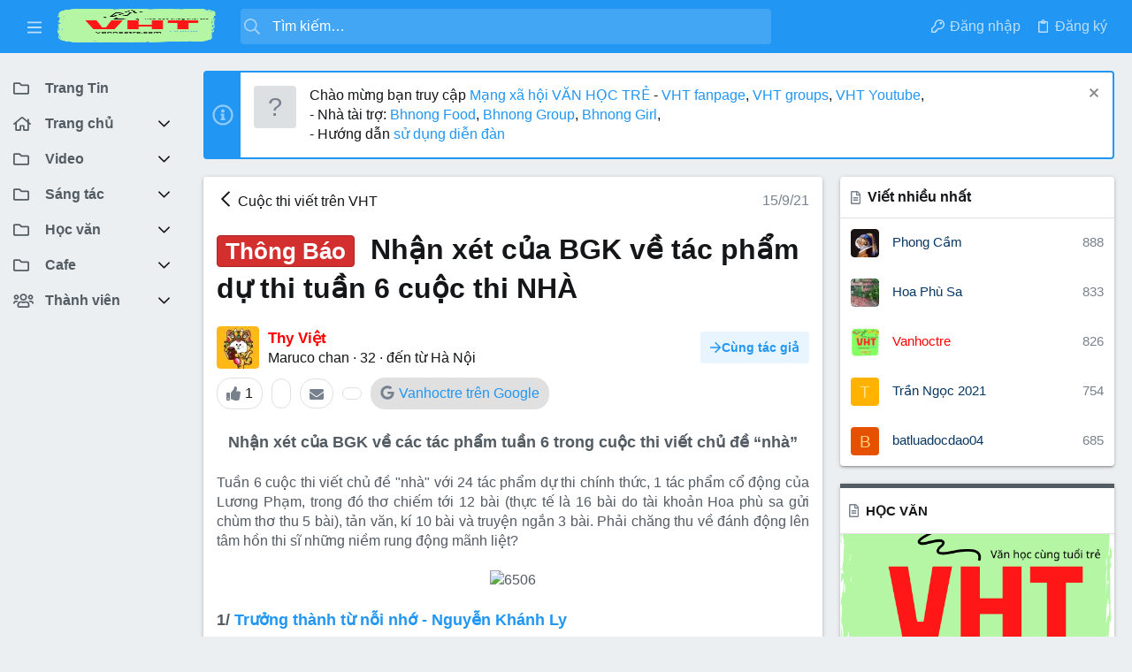

--- FILE ---
content_type: text/html; charset=utf-8
request_url: https://forum.vanhoctre.com/threads/nhan-xet-cua-bgk-ve-tac-pham-du-thi-tuan-6-cuoc-thi-nha.3551/
body_size: 124574
content:
<!DOCTYPE html>











	
	



	
	
		
	



	
	


















	





















	











	

































	



























	






	




































<html id="XF" lang="vi-VN" dir="LTR"
	  data-xf="2.3"
	  style="font-size: 62.5%;"
	  data-app="public"
	  data-template="thread_view"
	  data-container-key="node-413"
	  data-content-key="thread-3551"
	  data-logged-in="false"
	  data-cookie-prefix="xf_"
	  data-csrf="1768870683,c4e0f68bc48526a796f9cb497e4412dd"
	  class="has-no-js template-thread_view  uix_page--fixed sidebarNav--active  uix_hasCrumbs uix_hasPageAction"
	  >
	<head>
		<meta charset="utf-8" />
		<title>Thông Báo - Nhận xét của BGK về tác phẩm dự thi tuần 6 cuộc thi NHÀ | Mạng xã hội Văn học trẻ</title>
		<link rel="manifest" href="/webmanifest.php">
		
		<meta name="apple-mobile-web-app-title" content="Nơi bạn có thể viết, học văn và tham gia sáng tác văn học,  dực các cuộc thi viết  với nhiều giải thưởng hấp dẫn">
		
			<link rel="apple-touch-icon" href="/data/assets/logo/Vanhoctrelogo.png">
			
		
		<meta http-equiv="X-UA-Compatible" content="IE=Edge" />
		<meta name="viewport" content="width=device-width, initial-scale=1, viewport-fit=cover">
		
		
			
				<meta name="theme-color" content="#2196f3" />
				<meta name="msapplication-TileColor" content="#2196F3">
			
		
		
		
			<link rel="apple-touch-icon" href="/data/assets/logo/Vanhoctrelogo.png">
		
		<meta name="apple-mobile-web-app-title" content="Nơi bạn có thể viết, học văn và tham gia sáng tác văn học,  dực các cuộc thi viết  với nhiều giải thưởng hấp dẫn">

		
			
		<meta name="description" content="Nhận xét của BGK về các tác phẩm tuần 6 trong cuộc thi viết chủ đề “nhà”

Tuần 6 cuộc thi viết chủ đề &quot;nhà&quot; với 24 tác phẩm dự thi chính thức, 1 tác phẩm cổ..." />
		<meta property="og:description" content="Nhận xét của BGK về các tác phẩm tuần 6 trong cuộc thi viết chủ đề “nhà”

Tuần 6 cuộc thi viết chủ đề &quot;nhà&quot; với 24 tác phẩm dự thi chính thức, 1 tác phẩm cổ động của Lương Phạm, trong đó thơ chiếm tới 12 bài (thực tế là 16 bài do tài khoản Hoa phù sa gửi chùm thơ thu 5 bài), tản văn, kí 10 bài..." />
		<meta property="twitter:description" content="Nhận xét của BGK về các tác phẩm tuần 6 trong cuộc thi viết chủ đề “nhà”

Tuần 6 cuộc thi viết chủ đề &quot;nhà&quot; với 24 tác phẩm dự thi chính thức, 1 tác phẩm cổ động của Lương Phạm, trong đó thơ chiếm..." />
	
		
			<meta property="og:url" content="https://forum.vanhoctre.com/threads/nhan-xet-cua-bgk-ve-tac-pham-du-thi-tuan-6-cuoc-thi-nha.3551/" />
		
			<link rel="canonical" href="https://forum.vanhoctre.com/threads/nhan-xet-cua-bgk-ve-tac-pham-du-thi-tuan-6-cuoc-thi-nha.3551/" />
		

		
			
	
	
	<meta property="og:site_name" content="Mạng xã hội Văn học trẻ" />


		
		
			
	
	
	<meta property="og:type" content="website" />


		
		
			
	
	
	
		<meta property="og:title" content="Thông Báo - Nhận xét của BGK về tác phẩm dự thi tuần 6 cuộc thi NHÀ" />
		<meta property="twitter:title" content="Thông Báo - Nhận xét của BGK về tác phẩm dự thi tuần 6 cuộc thi NHÀ" />
	


		
		
		
		
			
	
	
	
		<meta property="og:image" content="https://forum.vanhoctre.com/data/assets/logo/Vanhoctrelogo.png" />
		<meta property="twitter:image" content="https://forum.vanhoctre.com/data/assets/logo/Vanhoctrelogo.png" />
		<meta property="twitter:card" content="summary" />
	


		

		
	
	
	
	
	
		
	
	
	
	
	<link rel="stylesheet" href="/css.php?css=public%3Anormalize.css%2Cpublic%3Afa.css%2Cpublic%3Anormalize.css%2Cpublic%3Afa.css%2Cpublic%3Acore.less%2Cpublic%3Aapp.less&amp;s=33&amp;l=3&amp;d=1735730904&amp;k=aa83d47408d86852089b69744c22ef45696fa384" />
	
	

	
	
	
		
	

	<link rel="stylesheet" href="/css.php?css=public%3ADC_Widgets_newThreads.less&amp;s=33&amp;l=3&amp;d=1735730904&amp;k=2a803d8e21504744f26e6908768178bff3bd5cc0" />
<link rel="stylesheet" href="/css.php?css=public%3Aattachments.less&amp;s=33&amp;l=3&amp;d=1735730904&amp;k=f9cb2d1da834aef9d24343e11fc9915bb37b944b" />
<link rel="stylesheet" href="/css.php?css=public%3AdcCommentTree.less&amp;s=33&amp;l=3&amp;d=1735730904&amp;k=fa90e0a0e8817ac12d398af670c10e9a2653fe13" />
<link rel="stylesheet" href="/css.php?css=public%3AdcWebketoan.less&amp;s=33&amp;l=3&amp;d=1735730904&amp;k=9e435fa2b7ffb0e4872eb37cb9f6e1535a686ae8" />
<link rel="stylesheet" href="/css.php?css=public%3AdcWebketoan_thread_comments.less&amp;s=33&amp;l=3&amp;d=1735730904&amp;k=81adf1b2f580a1d6a57df4d150784adbe7fe3a9b" />
<link rel="stylesheet" href="/css.php?css=public%3AdcWebketoan_thread_view.less&amp;s=33&amp;l=3&amp;d=1735730904&amp;k=a3367041b0a2ae1a15cefb67dcd9f22eb5dc7ce7" />
<link rel="stylesheet" href="/css.php?css=public%3AdcWebketoan_threads.less&amp;s=33&amp;l=3&amp;d=1735730904&amp;k=eb9edb8a74507baa20880257fe535ba1efe98e2a" />
<link rel="stylesheet" href="/css.php?css=public%3Adl6_wtc_tag_cloud.less&amp;s=33&amp;l=3&amp;d=1735730904&amp;k=7ce55fffd7c4f6bb7248f2521be17a12ba47feb7" />
<link rel="stylesheet" href="/css.php?css=public%3Aeditor.less&amp;s=33&amp;l=3&amp;d=1735730904&amp;k=7a6eea08549c641a58f856d388a162a18dd78f19" />
<link rel="stylesheet" href="/css.php?css=public%3Alightbox.less&amp;s=33&amp;l=3&amp;d=1735730904&amp;k=7cca94c9518e42e9ccbf778e5b0f47d6431b14ed" />
<link rel="stylesheet" href="/css.php?css=public%3Amember.less&amp;s=33&amp;l=3&amp;d=1735730904&amp;k=9ee1c6c45b96dac4099e23a5471034d935a538a2" />
<link rel="stylesheet" href="/css.php?css=public%3Amessage.less&amp;s=33&amp;l=3&amp;d=1735730904&amp;k=ee564eaa20f6d9bb8936290a5339828f026ddbff" />
<link rel="stylesheet" href="/css.php?css=public%3Anotices.less&amp;s=33&amp;l=3&amp;d=1735730904&amp;k=27aced8502a493479bb673e58e33e8a5c32125b5" />
<link rel="stylesheet" href="/css.php?css=public%3Ashare_controls.less&amp;s=33&amp;l=3&amp;d=1735730904&amp;k=449833a592fe4b1ed0b01ec30266ec232f075067" />
<link rel="stylesheet" href="/css.php?css=public%3Auix.less&amp;s=33&amp;l=3&amp;d=1735730904&amp;k=35299a8d2609ffd2aa32f792ddc8dcc2fd6dab62" />
<link rel="stylesheet" href="/css.php?css=public%3Auix_material.less&amp;s=33&amp;l=3&amp;d=1735730904&amp;k=dc820a0c3febc5c2db1d4a000ab12022eac35365" />
<link rel="stylesheet" href="/css.php?css=public%3Auix_socialMedia.less&amp;s=33&amp;l=3&amp;d=1735730904&amp;k=79a02ecfe77fecd56b4669a94d56bddb322d4218" />
<link rel="stylesheet" href="/css.php?css=public%3Aextra.less&amp;s=33&amp;l=3&amp;d=1735730904&amp;k=309d83cc6614c9984e69fa2f6d1d65fd02c2cdd3" />

	
	
		<script src="/js/xf/preamble.min.js?_v=a4f59bc7"></script>
	
	
	<script src="/js/vendor/vendor-compiled.js?_v=a4f59bc7" defer></script>
	<script src="/js/xf/core-compiled.js?_v=a4f59bc7" defer></script>
	<script src="/js/xf/lightbox-compiled.js?_v=a4f59bc7" defer></script>
<script src="/js/xf/action.min.js?_v=a4f59bc7" defer></script>
<script src="/js/xf/message.min.js?_v=a4f59bc7" defer></script>
<script src="/js/xf/captcha.min.js?_v=a4f59bc7" defer></script>
<script src="/js/xf/editor-compiled.js?_v=a4f59bc7" defer></script>
<script src="/js/DBTech/Credits/editor.min.js?_v=a4f59bc7" defer></script>
<script src="/js/DC/CommentTree/post_reply.js?_v=a4f59bc7" defer></script>
<script src="/js/vendor/jquery/jquery-slim.min.js?_v=a4f59bc7" defer></script>
<script src="/js/themehouse/uix/ripple.min.js?_v=a4f59bc7" defer></script>
<script src="/js/themehouse/global/20210125.min.js?_v=a4f59bc7" defer></script>
<script src="/js/themehouse/uix/index.min.js?_v=a4f59bc7" defer></script>
<script src="/js/themehouse/uix/vendor/hover-intent/hoverintent.min.js?_v=a4f59bc7" defer></script>
<script>
window.addEventListener('DOMContentLoaded', () =>
{

	// detect android device. Added to fix the dark pixel bug https://github.com/Audentio/xf2theme-issues/issues/1055

	var ua = navigator.userAgent.toLowerCase();
	var isAndroid = ua.indexOf("android") > -1; //&& ua.indexOf("mobile");

	if(isAndroid) {
	document.querySelector("html").classList.add("device--isAndroid");
	}	

})
</script>
<script>
window.addEventListener('DOMContentLoaded', () =>
{

			var threadSelector = document.querySelector('.structItem--thread') !== null;
			
			if (threadSelector) {
				document.querySelector('.structItem--thread').addEventListener('click', (e) => {
					var target = e.target;
					var skip = ['a', 'i', 'input', 'label'];
					if (target && skip.indexOf(target.tagName.toLowerCase()) === -1) {
						var href = this.querySelector('.structItem-title').getAttribute('uix-href');
						if (e.metaKey || e.cmdKey) {
							e.preventDefault();
							window.open(href, '_blank');
						} else {
							window.location = href;
						}
					}
				});
			}
	
})
</script>
<script>
window.addEventListener('DOMContentLoaded', () =>
{

		
			var sidebar = document.querySelector('.p-body-sidebar');
			var backdrop = document.querySelector('.p-body-sidebar [data-ocm-class="offCanvasMenu-backdrop"]');
		
			var hasSidebar = document.querySelector('.p-body-sidebar') !== null;
			var hasBackdrop = document.querySelector('.p-body-sidebar [data-ocm-class="offCanvasMenu-backdrop"]') !== null;
			var sidebarTrigger = document.querySelector('.uix_sidebarCanvasTrigger') !== null;
			var sidebarInner = document.querySelector('.uix_sidebarCanvasTrigger') !== null;
			
			if (sidebarTrigger) {
				document.querySelector('.uix_sidebarCanvasTrigger').addEventListener("click", (e) => {
					e.preventDefault();

					sidebar.style.display = "block";;
					window.setTimeout(function() {
						sidebar.classList.add('offCanvasMenu');
						sidebar.classList.add('offCanvasMenu--blocks');
						sidebar.classList.add('is-active');
						sidebar.classList.add('is-transitioning');
						document.querySelector('body').classList.add('sideNav--open');
					}, 50);
		
					if (hasSidebar) {
						window.setTimeout(function() {
							sidebar.classList.remove('is-transitioning');
						}, 250);
					}
		
					if (sidebarInner) {
						document.querySelector('.uix_sidebarInner').classList.add('offCanvasMenu-content');
						backdrop.classList.add('offCanvasMenu-backdrop');
						document.querySelector('body').classList.add('is-modalOpen');
					}
				})
			}
			if (hasBackdrop) {
				backdrop.addEventListener("click", (e) => {
					sidebar.classList.add('is-transitioning');
					sidebar.classList.remove('is-active');

					window.setTimeout(function() {
						sidebar.classList.remove('offCanvasMenu');
						sidebar.classList.remove('offCanvasMenu--blocks');
						sidebar.classList.remove('is-transitioning');
						document.querySelector('.uix_sidebarInner').classList.remove('offCanvasMenu-content');
						backdrop.classList.remove('offCanvasMenu-backdrop');
						document.querySelector('body').classList.remove('is-modalOpen');
						sidebar.style.display="";
					}, 250);
				});
			}
		
	
})
</script>
<script>
window.addEventListener('DOMContentLoaded', () =>
{

	/****** OFF CANVAS ******/

    var panels = {
        navigation: {
            position: 1,
        },
        account: {
            position: 2,
        },
        inbox: {
            position: 3,
        },
        alerts: {
            position: 4,
        },
    };

    var tabsContainer = document.querySelector(".sidePanel__tabs");

    var activeTab = "navigation";

    var activeTabPosition = panels[activeTab].position;

    function generateDirections() {
        var tabPanels = document.querySelectorAll(".sidePanel__tabPanel");
        tabPanels.forEach(function (tabPanel) {
            var tabPosition = tabPanel.getAttribute("data-content");
            var activeTabPosition = panels[activeTab].position;

            if (tabPosition != activeTab) {
                if (panels[tabPosition].position < activeTabPosition) {
                    tabPanel.classList.add("is-left");
                }

                if (panels[tabPosition].position > activeTabPosition) {
                    tabPanel.classList.add("is-right");
                }
            }
        });
    }

    generateDirections();

	if (tabsContainer) {
		var sidePanelTabs = tabsContainer.querySelectorAll(".sidePanel__tab");
	}
	
	if (sidePanelTabs && sidePanelTabs.length > 0) {
		sidePanelTabs.forEach(function (tab) {
			tab.addEventListener("click", function () {
				sidePanelTabs.forEach(function (tab) {
					tab.classList.remove("sidePanel__tab--active");
				});
				this.classList.add("sidePanel__tab--active");

				activeTab = this.getAttribute("data-attr");

				var tabPanels = document.querySelectorAll(".sidePanel__tabPanel");
				tabPanels.forEach(function (tabPanel) {
					tabPanel.classList.remove("is-active");
				});

				var activeTabPanel = document.querySelector(
					'.sidePanel__tabPanel[data-content="' + activeTab + '"]'
				);
				activeTabPanel.classList.add("is-active");

				var tabPanels = document.querySelectorAll(".sidePanel__tabPanel");
				tabPanels.forEach(function (tabPanel) {
					tabPanel.classList.remove("is-left", "is-right");
				});

				generateDirections();
			});
		});
	}
	
})
</script>
<script>
window.addEventListener('DOMContentLoaded', () =>
{


	/******** extra info post toggle ***********/
	
    XF.thThreadsUserExtraTrigger = {
        eventNameSpace: 'XFthThreadsUserExtraTrigger',

        init: function(e) {},

        click: function(e) {
            var target = e.target;
            var parent = target.closest('.message-user');
            var triggerContainer = target.parentElement.closest('.thThreads__userExtra--toggle');
            var container = triggerContainer.previousElementSibling;
            var child = container.querySelector('.message-userExtras');
            var eleHeight = child.offsetHeight;

            if (parent.classList.contains('userExtra--expand')) {
                container.style.height = eleHeight + 'px';
                parent.classList.toggle('userExtra--expand');
                setTimeout(function() {
                    container.style.height = '0';
                    setTimeout(function() {
                        container.style.height = '';
                    }, 200);
                }, 17);
            } else {
                container.style.height = eleHeight + 'px';
                setTimeout(function() {
                    parent.classList.toggle('userExtra--expand');
                    container.style.height = '';
                }, 200);
            }
        }
    };

    document.body.addEventListener('click', function(event) {
        var target = event.target;
        if (target.matches('.thThreads__userExtra--trigger')) {
            XF.thThreadsUserExtraTrigger.click(event);
        }
    });
	
	
})
</script>
<script>
window.addEventListener('DOMContentLoaded', () =>
{


	/******** Backstretch images ***********/

	if ( 0 ) {

	$("body").addClass('uix__hasBackstretch');

	$("body").backstretch([
		"styles/uix/images/bg/1.jpg", "styles/uix/images/bg/2.jpg", "styles/uix/images/bg/3.jpg"
	], {
	duration: 4000,
	fade: 500
	});

	$("body").css("zIndex","");
	}


})
</script>
<script>
window.addEventListener('DOMContentLoaded', () =>
{


	// sidenav canvas blur fix

    document.querySelectorAll('.p-body-sideNavTrigger .button').forEach(function (button) {
        button.addEventListener('click', function () {
            document.body.classList.add('sideNav--open');
        });
    });

    document.querySelectorAll("[data-ocm-class='offCanvasMenu-backdrop']").forEach(function (backdrop) {
        backdrop.addEventListener('click', function () {
            document.body.classList.remove('sideNav--open');
        });
    });

    document.addEventListener('editor:start', function (event) {
        if (typeof event !== 'undefined' && typeof event.target !== 'undefined') {
            var ele = event.target;
            if (event?.target) {
				var ele = event.target;
				if (!ele.classList==undefined) {
					if (ele.classList.contains('js-editor')) {
						var wrapper = ele.closest('.message-editorWrapper');
						if (wrapper) {
							setTimeout(function () {
								var innerEle = wrapper.querySelector('.fr-element');
								if (innerEle) {
									innerEle.addEventListener('focus', function (e) {
										document.documentElement.classList.add('uix_editor--focused');
									});
									innerEle.addEventListener('blur', function (e) {
										document.documentElement.classList.remove('uix_editor--focused');
									});
								}
							}, 0);
						}
					}
				}
			}
        }
    });

})
</script>
<script>
window.addEventListener('DOMContentLoaded', () =>
{

	// off canvas menu closer keyboard shortcut
    document.body.addEventListener('keyup', function (e) {
        switch (e.key) {
            case 'Escape':
                var offCanvasMenu = document.querySelector('.offCanvasMenu.is-active');
                if (offCanvasMenu) {
                    var backdrop = offCanvasMenu.querySelector('.offCanvasMenu-backdrop');
                    if (backdrop) {
                        backdrop.click();
                    }
                }
                return;
        }
    });
	
})
</script>
<script>
window.addEventListener('DOMContentLoaded', () =>
{

    let uixMegaHovered = false;
    const navEls = document.querySelectorAll('.uix-navEl--hasMegaMenu');
    const pNav = document.querySelector('.p-nav');
    let menu;

    function handleMouseOver() {
        if (uixMegaHovered) {
            menu = this.getAttribute('data-nav-id');
            pNav.classList.add('uix_showMegaMenu');

            document.querySelectorAll('.uix_megaMenu__content').forEach(function (content) {
                content.classList.remove('uix_megaMenu__content--active');
            });

            document
                .querySelector('.uix_megaMenu__content--' + menu)
                .classList.add('uix_megaMenu__content--active');
        }
    }

    function handleMouseEnter() {
        uixMegaHovered = true;
    }

    function handleMouseLeave() {
        pNav.classList.remove('uix_showMegaMenu');
        uixMegaHovered = false;
    }

    navEls.forEach(function (navEl) {
        navEl.addEventListener('mouseover', handleMouseOver);
    });

    pNav.addEventListener('mouseenter', handleMouseEnter);
    pNav.addEventListener('mouseleave', handleMouseLeave);
	
})
</script>
<script>
window.addEventListener('DOMContentLoaded', () =>
{

/******** signature collapse toggle ***********/
  setTimeout(function() {
    var maxHeight = 100;

    var signatures = document.querySelectorAll('.message-signature');

    signatures.forEach(function(signature) {
      var wrapper = signature.querySelector('.bbWrapper');
      if (wrapper) {
        var height = wrapper.clientHeight;
        if (height > maxHeight) {
          signature.classList.add('message-signature--expandable');
        }
      }
    });

    /*** expand function ***/
    function expand(container, canClose) {
      var inner = container.querySelector('.bbWrapper');
      var eleHeight = inner ? inner.clientHeight : 0;
      var isExpanded = container.classList.contains('message-signature--expanded');

      if (isExpanded) {
        if (canClose) {
          container.style.height = eleHeight + 'px';
          container.classList.remove('message-signature--expanded');
          setTimeout(function() {
            container.style.height = maxHeight + 'px';
            setTimeout(function() {
              container.style.height = '';
            }, 200);
          }, 17);
        }
      } else {
        container.style.height = eleHeight + 'px';
        setTimeout(function() {
          container.classList.add('message-signature--expanded');
          container.style.height = '';
        }, 200);
      }
    }

    var hash = window.location.hash;
    if (hash && hash.indexOf('#') === 0) {
      var replacedHash = hash.replace('#', '');
      var ele = document.getElementById(replacedHash);
      if (ele) {
        ele.scrollIntoView();
      }
    }

    /*** handle hover ***/
    

    /*** handle click ***/
    var signatureExpandButtons = document.querySelectorAll('.uix_signatureExpand');

    signatureExpandButtons.forEach(function(button) {
      button.addEventListener('click', function() {
        var container = button.closest('.message-signature');
        expand(container, true);
      });
    });
  }, 0);
		
})
</script>
<script>
window.addEventListener('DOMContentLoaded', () =>
{

			setTimeout(function() {
				var doc = document.querySelector('html');
				editor = XF.getEditorInContainer(doc);
				if (!!editor && !!editor.ed) {
					editor.ed.events.on('focus', function() {
						var fabBar = document.querySelector('.uix_fabBar');
						if (fabBar) {
							fabBar.style.display = 'none';
						}
					});
					editor.ed.events.on('blur', function() {
						var fabBar = document.querySelector('.uix_fabBar');
						if (fabBar) {
							fabBar.style.display = '';
						}
					});
				}
			}, 100);
	
})
</script>
<script>
window.addEventListener('DOMContentLoaded', () =>
{

document.addEventListener('ajax:complete', function(e) {
		
	if (typeof e.detail == 'undefined') {
		return;
		}
    var xhr = e.detail[0];
    var status = e.detail[1];

    var data = xhr.responseJSON;
    if (!data) {
        return;
    }
    if (data.visitor) {
        var totalUnreadBadge = document.querySelector('.js-uix_badge--totalUnread');
        if (totalUnreadBadge) {
            totalUnreadBadge.dataset.badge = data.visitor.total_unread;
        }
    }
});
	
})
</script>

	
	

	



<script src="/js/themehouse/uix/defer.min.js?_v=a4f59bc7" defer></script>

	
<script src="/js/themehouse/uix/deferSidebarNav.min.js?_v=a4f59bc7" defer></script>


	
<script src="/js/themehouse/uix/deferFab.min.js?_v=a4f59bc7" defer></script>


	
<script src="/js/themehouse/uix/deferNodesCollapse.min.js?_v=a4f59bc7" defer></script>


	
<script src="/js/themehouse/uix/deferWidthToggle.min.js?_v=a4f59bc7" defer></script>





	



	



	
	
	
	

	

	

	
		
	



	

	

	

	
	
	
	


		
			<link rel="icon" type="image/png" href="https://forum.vanhoctre.com/data/assets/logo/Vanhoctrelogo.png" sizes="32x32" />
		
		
			<link rel="apple-touch-icon" href="https://forum.vanhoctre.com/data/assets/logo/Vanhoctrelogo.png" />
		
		
	<script async src="https://www.googletagmanager.com/gtag/js?id=G-1627B38PK8"></script>
	<script>
		window.dataLayer = window.dataLayer || [];
		function gtag(){dataLayer.push(arguments);}
		gtag('js', new Date());
		gtag('config', 'G-1627B38PK8', {
			// 
			
			
				'anonymize_ip': true,
			
		});
	</script>


		

		

	</head>

	<body data-template="thread_view">
		<style>
	.p-pageWrapper .p-navSticky {
		top: 0 !important;
	}

	

	
	

	
	
	
		
			
			
				
			
		
	

	

	
		
	

		
		
		.uix_mainTabBar {top: 60px !important;}
		.uix_stickyBodyElement:not(.offCanvasMenu) {
			top: 80px !important;
			min-height: calc(100vh - 80px) !important;
		}
		.uix_sidebarInner .uix_sidebar--scroller {margin-top: 80px;}
		.uix_sidebarInner {margin-top: -80px;}
		.p-body-sideNavInner .uix_sidebar--scroller {margin-top: 80px;}
		.p-body-sideNavInner {margin-top: -80px;}
		.uix_stickyCategoryStrips {top: 80px !important;}
		#XF .u-anchorTarget {
			height: 80px;
			margin-top: -80px;
		}
	
		

		
			@media (max-width: $uix_sidebarBreakpoint) {
		
				.p-sectionLinks {display: none;}

				

				.uix_mainTabBar {top: 60px !important;}
				.uix_stickyBodyElement:not(.offCanvasMenu) {
					top: 80px !important;
					min-height: calc(100vh - 80px) !important;
				}
				.uix_sidebarInner .uix_sidebar--scroller {margin-top: 80px;}
				.uix_sidebarInner {margin-top: -80px;}
				.p-body-sideNavInner .uix_sidebar--scroller {margin-top: 80px;}
				.p-body-sideNavInner {margin-top: -80px;}
				.uix_stickyCategoryStrips {top: 80px !important;}
				#XF .u-anchorTarget {
					height: 80px;
					margin-top: -80px;
				}

				
		
			}
		
	

	.uix_sidebarNav .uix_sidebar--scroller {max-height: calc(100vh - 80px);}
	
	
</style>


		<div id="jumpToTop"></div>

		

		<div class="uix_pageWrapper--fixed">
			<div class="p-pageWrapper" id="top">

				
					
	
	



					

					

					
						
						
							<header class="p-header" id="header">
								<div class="p-header-inner">
									
						
							<div class="p-header-content">
								
									
										
	
	<div class="p-header-logo p-header-logo--image">
		<a class="uix_logo" href="https://forum.vanhoctre.com">
			
				

	

	
		
		

		
	

	

	<picture data-variations="{&quot;default&quot;:{&quot;1&quot;:&quot;\/data\/assets\/logo\/Vanhoctrelogo.png&quot;,&quot;2&quot;:&quot;\/data\/assets\/logo\/Vanhoctrelogo.png&quot;}}">
		
		
		

		

		<img src="/data/assets/logo/Vanhoctrelogo.png" srcset="/data/assets/logo/Vanhoctrelogo.png 2x" width="180" height="160" alt="Mạng xã hội Văn học trẻ" />
	</picture>


				
		</a>
		
			<a class="uix_logoSmall" href="https://forum.vanhoctre.com">
				

	

	
		
		

		
	

	

	<picture data-variations="{&quot;default&quot;:{&quot;1&quot;:&quot;\/styles\/uix\/images\/uix-brandmark.png&quot;,&quot;2&quot;:null}}">
		
		
		

		

		<img src="/styles/uix/images/uix-brandmark.png"  width="" height="" alt="Mạng xã hội Văn học trẻ" />
	</picture>


			</a>
		
	</div>


									

									
								
							</div>
						
					
								</div>
							</header>
						
					
					

					
					
					

					
						<div class="p-navSticky p-navSticky--all " data-top-offset-breakpoints="
						[
							{
								&quot;breakpoint&quot;: &quot;0&quot;,
								&quot;offset&quot;: &quot;0&quot;
							}
							
							
						]
					" data-xf-init="sticky-header">
							
						<nav class="p-nav">
							<div class="p-nav-inner">
								
									
									
										
										
									<button type="button" class="button button--plain p-nav-menuTrigger js-uix_badge--totalUnread badgeContainer" data-badge="0" data-xf-click="off-canvas" data-menu=".js-headerOffCanvasMenu" role="button" tabindex="0" aria-label="Menu"><span class="button-text">
										<i aria-hidden="true"></i>
									</span></button>
									
										<button type="button" class="button button--plain p-nav-menuTrigger uix_sidebarNav--trigger" id="uix_sidebarNav--trigger" rel="nofollow" role="button" tabindex="0" aria-label="Menu"><span class="button-text">
											<i aria-hidden="true"></i>
										</span></button>
									
								

								
	
	<div class="p-header-logo p-header-logo--image">
		<a class="uix_logo" href="https://forum.vanhoctre.com">
			
				

	

	
		
		

		
	

	

	<picture data-variations="{&quot;default&quot;:{&quot;1&quot;:&quot;\/data\/assets\/logo\/Vanhoctrelogo.png&quot;,&quot;2&quot;:&quot;\/data\/assets\/logo\/Vanhoctrelogo.png&quot;}}">
		
		
		

		

		<img src="/data/assets/logo/Vanhoctrelogo.png" srcset="/data/assets/logo/Vanhoctrelogo.png 2x" width="180" height="160" alt="Mạng xã hội Văn học trẻ" />
	</picture>


				
		</a>
		
			<a class="uix_logoSmall" href="https://forum.vanhoctre.com">
				

	

	
		
		

		
	

	

	<picture data-variations="{&quot;default&quot;:{&quot;1&quot;:&quot;\/styles\/uix\/images\/uix-brandmark.png&quot;,&quot;2&quot;:null}}">
		
		
		

		

		<img src="/styles/uix/images/uix-brandmark.png"  width="" height="" alt="Mạng xã hội Văn học trẻ" />
	</picture>


			</a>
		
	</div>



								
									

									
								

								
	
		
		
			<div class="uix_searchBar">
				<div class="uix_searchBarInner">
					<form action="/search/search" method="post" class="uix_searchForm" data-xf-init="quick-search">
						<a class="uix_search--close">
							<i class="fa--xf far fa-window-close "><svg xmlns="http://www.w3.org/2000/svg" role="img" aria-hidden="true" ><use href="/data/local/icons/regular.svg?v=1730618907#window-close"></use></svg></i>
						</a>
						<input type="text" class="input js-uix_syncValue uix_searchInput uix_searchDropdown__trigger" autocomplete="off" data-uixsync="search" name="keywords" placeholder="Tìm kiếm…" aria-label="Tìm kiếm" data-menu-autofocus="true" />
						<a href="/search/"
						   class="uix_search--settings u-ripple"
						   data-xf-key="/"
						   aria-label="Tìm kiếm"
						   aria-expanded="false"
						   aria-haspopup="true"
						   title="Tìm kiếm">
							<i class="fa--xf far fa-cog "><svg xmlns="http://www.w3.org/2000/svg" role="img" aria-hidden="true" ><use href="/data/local/icons/regular.svg?v=1730618907#cog"></use></svg></i>
						</a>
						<span class=" uix_searchIcon">
							<i class="fa--xf far fa-search "><svg xmlns="http://www.w3.org/2000/svg" role="img" aria-hidden="true" ><use href="/data/local/icons/regular.svg?v=1730618907#search"></use></svg></i>
						</span>
						<input type="hidden" name="_xfToken" value="1768870683,c4e0f68bc48526a796f9cb497e4412dd" />
					</form>
				</div>

				
					<a class="uix_searchIconTrigger p-navgroup-link p-navgroup-link--iconic p-navgroup-link--search u-ripple"
					   aria-label="Tìm kiếm"
					   aria-expanded="false"
					   aria-haspopup="true"
					   title="Tìm kiếm">
						<i aria-hidden="true"></i>
					</a>
				

				
					<a href="/search/"
					   class="p-navgroup-link p-navgroup-link--iconic p-navgroup-link--search u-ripple js-uix_minimalSearch__target"
					   data-xf-click="menu"
					   aria-label="Tìm kiếm"
					   aria-expanded="false"
					   aria-haspopup="true"
					   title="Tìm kiếm">
						<i aria-hidden="true"></i>
					</a>
				

				<div class="menu menu--structural menu--wide" data-menu="menu" aria-hidden="true">
					<form action="/search/search" method="post"
						  class="menu-content"
						  data-xf-init="quick-search">
						<h3 class="menu-header">Tìm kiếm</h3>
						
						<div class="menu-row">
							
								<div class="inputGroup inputGroup--joined">
									<input type="text" class="input js-uix_syncValue" name="keywords" data-uixsync="search" placeholder="Tìm kiếm…" aria-label="Tìm kiếm" data-menu-autofocus="true" />
									
			<select name="constraints" class="js-quickSearch-constraint input" aria-label="Search within">
				<option value="">Everywhere</option>
<option value="{&quot;search_type&quot;:&quot;post&quot;}">Chủ đề</option>
<option value="{&quot;search_type&quot;:&quot;post&quot;,&quot;c&quot;:{&quot;nodes&quot;:[413],&quot;child_nodes&quot;:1}}">This forum</option>
<option value="{&quot;search_type&quot;:&quot;post&quot;,&quot;c&quot;:{&quot;thread&quot;:3551}}">This thread</option>

			</select>
		
								</div>
								
						</div>

						
						<div class="menu-row">
							<label class="iconic"><input type="checkbox"  name="c[title_only]" value="1" /><i aria-hidden="true"></i><span class="iconic-label">Chỉ tìm trong tiêu đề

										
											<span tabindex="0" role="button"
												  data-xf-init="tooltip" data-trigger="hover focus click" title="Tags will also be searched in content where tags are supported">

												<i class="fa--xf far fa-question-circle  u-muted u-smaller"><svg xmlns="http://www.w3.org/2000/svg" role="img" ><title>Note</title><use href="/data/local/icons/regular.svg?v=1730618907#question-circle"></use></svg></i>
											</span></span></label>

						</div>
						
						<div class="menu-row">
							<div class="inputGroup">
								<span class="inputGroup-text" id="ctrl_search_menu_by_member">Bởi:</span>
								<input type="text" class="input" name="c[users]" data-xf-init="auto-complete" placeholder="Thành viên" aria-labelledby="ctrl_search_menu_by_member" />
							</div>
						</div>
						<div class="menu-footer">
							<span class="menu-footer-controls">
								<button type="submit" class="button button--icon button--icon--search button--primary"><i class="fa--xf far fa-search "><svg xmlns="http://www.w3.org/2000/svg" role="img" aria-hidden="true" ><use href="/data/local/icons/regular.svg?v=1730618907#search"></use></svg></i><span class="button-text">Tìm</span></button>
								<button type="submit" class="button " name="from_search_menu"><span class="button-text">Tìm kiếm nâng cao…</span></button>
							</span>
						</div>

						<input type="hidden" name="_xfToken" value="1768870683,c4e0f68bc48526a796f9cb497e4412dd" />
					</form>
				</div>


				<div class="menu menu--structural menu--wide uix_searchDropdown__menu" aria-hidden="true">
					<form action="/search/search" method="post"
						  class="menu-content"
						  data-xf-init="quick-search">
						
						
							<div class="menu-row">

								<div class="inputGroup">
									<input name="keywords"
										   class="js-uix_syncValue"
										   data-uixsync="search"
										   placeholder="Tìm kiếm…"
										   aria-label="Tìm kiếm"
										   type="hidden" />
									
			<select name="constraints" class="js-quickSearch-constraint input" aria-label="Search within">
				<option value="">Everywhere</option>
<option value="{&quot;search_type&quot;:&quot;post&quot;}">Chủ đề</option>
<option value="{&quot;search_type&quot;:&quot;post&quot;,&quot;c&quot;:{&quot;nodes&quot;:[413],&quot;child_nodes&quot;:1}}">This forum</option>
<option value="{&quot;search_type&quot;:&quot;post&quot;,&quot;c&quot;:{&quot;thread&quot;:3551}}">This thread</option>

			</select>
		
								</div>
							</div>
							

						
						<div class="menu-row">
							<label class="iconic"><input type="checkbox"  name="c[title_only]" value="1" /><i aria-hidden="true"></i><span class="iconic-label">Chỉ tìm trong tiêu đề

										
											<span tabindex="0" role="button"
												  data-xf-init="tooltip" data-trigger="hover focus click" title="Tags will also be searched in content where tags are supported">

												<i class="fa--xf far fa-question-circle  u-muted u-smaller"><svg xmlns="http://www.w3.org/2000/svg" role="img" aria-hidden="true" ><use href="/data/local/icons/regular.svg?v=1730618907#question-circle"></use></svg></i>
											</span></span></label>

						</div>
						
						<div class="menu-row">
							<div class="inputGroup">
								<span class="inputGroup-text">Bởi:</span>
								<input class="input" name="c[users]" data-xf-init="auto-complete" placeholder="Thành viên" />
							</div>
						</div>
						<div class="menu-footer">
							<span class="menu-footer-controls">
								<button type="submit" class="button button--icon button--icon--search button--primary"><i class="fa--xf far fa-search "><svg xmlns="http://www.w3.org/2000/svg" role="img" aria-hidden="true" ><use href="/data/local/icons/regular.svg?v=1730618907#search"></use></svg></i><span class="button-text">Tìm</span></button>
								<a href="/search/" class="button " rel="nofollow"><span class="button-text">Advanced…</span></a>
							</span>
						</div>

						<input type="hidden" name="_xfToken" value="1768870683,c4e0f68bc48526a796f9cb497e4412dd" />
					</form>
				</div>
			</div>
		
	
	


								
									<div class="p-nav-opposite">
										
											
		
			
				
					<div class="p-navgroup p-account p-navgroup--guest">
						
							
								
	
		
		
	
		
			<a href="/login/" class="p-navgroup-link p-navgroup-link--textual p-navgroup-link--logIn" data-xf-click="menu" tabindex="0" aria-expanded="false" aria-haspopup="true">
				<i></i>
				<span class="p-navgroup-linkText">Đăng nhập</span>
			</a>
			<div class="menu menu--structural menu--medium" data-menu="menu" aria-hidden="true" data-href="/login/"></div>
		
	
	
		
			<a href="/register/" class="p-navgroup-link u-ripple p-navgroup-link--textual p-navgroup-link--register" data-xf-click="overlay" data-follow-redirects="on">
				<i></i>
				<span class="p-navgroup-linkText">Đăng ký</span>
			</a>
		
	

	

							
						
					</div>
				
				
					<div class="p-navgroup p-discovery">
						
							
	
		
	<a href="/whats-new/"
	   class="p-navgroup-link p-navgroup-link--iconic p-navgroup-link--whatsnew"
	   title="Có gì mới?">
		<i aria-hidden="true"></i>
		<span class="p-navgroup-linkText">Có gì mới?</span>
	</a>

	

							
	
		
		
			<div class="uix_searchBar">
				<div class="uix_searchBarInner">
					<form action="/search/search" method="post" class="uix_searchForm" data-xf-init="quick-search">
						<a class="uix_search--close">
							<i class="fa--xf far fa-window-close "><svg xmlns="http://www.w3.org/2000/svg" role="img" aria-hidden="true" ><use href="/data/local/icons/regular.svg?v=1730618907#window-close"></use></svg></i>
						</a>
						<input type="text" class="input js-uix_syncValue uix_searchInput uix_searchDropdown__trigger" autocomplete="off" data-uixsync="search" name="keywords" placeholder="Tìm kiếm…" aria-label="Tìm kiếm" data-menu-autofocus="true" />
						<a href="/search/"
						   class="uix_search--settings u-ripple"
						   data-xf-key="/"
						   aria-label="Tìm kiếm"
						   aria-expanded="false"
						   aria-haspopup="true"
						   title="Tìm kiếm">
							<i class="fa--xf far fa-cog "><svg xmlns="http://www.w3.org/2000/svg" role="img" aria-hidden="true" ><use href="/data/local/icons/regular.svg?v=1730618907#cog"></use></svg></i>
						</a>
						<span class=" uix_searchIcon">
							<i class="fa--xf far fa-search "><svg xmlns="http://www.w3.org/2000/svg" role="img" aria-hidden="true" ><use href="/data/local/icons/regular.svg?v=1730618907#search"></use></svg></i>
						</span>
						<input type="hidden" name="_xfToken" value="1768870683,c4e0f68bc48526a796f9cb497e4412dd" />
					</form>
				</div>

				
					<a class="uix_searchIconTrigger p-navgroup-link p-navgroup-link--iconic p-navgroup-link--search u-ripple"
					   aria-label="Tìm kiếm"
					   aria-expanded="false"
					   aria-haspopup="true"
					   title="Tìm kiếm">
						<i aria-hidden="true"></i>
					</a>
				

				
					<a href="/search/"
					   class="p-navgroup-link p-navgroup-link--iconic p-navgroup-link--search u-ripple js-uix_minimalSearch__target"
					   data-xf-click="menu"
					   aria-label="Tìm kiếm"
					   aria-expanded="false"
					   aria-haspopup="true"
					   title="Tìm kiếm">
						<i aria-hidden="true"></i>
					</a>
				

				<div class="menu menu--structural menu--wide" data-menu="menu" aria-hidden="true">
					<form action="/search/search" method="post"
						  class="menu-content"
						  data-xf-init="quick-search">
						<h3 class="menu-header">Tìm kiếm</h3>
						
						<div class="menu-row">
							
								<div class="inputGroup inputGroup--joined">
									<input type="text" class="input js-uix_syncValue" name="keywords" data-uixsync="search" placeholder="Tìm kiếm…" aria-label="Tìm kiếm" data-menu-autofocus="true" />
									
			<select name="constraints" class="js-quickSearch-constraint input" aria-label="Search within">
				<option value="">Everywhere</option>
<option value="{&quot;search_type&quot;:&quot;post&quot;}">Chủ đề</option>
<option value="{&quot;search_type&quot;:&quot;post&quot;,&quot;c&quot;:{&quot;nodes&quot;:[413],&quot;child_nodes&quot;:1}}">This forum</option>
<option value="{&quot;search_type&quot;:&quot;post&quot;,&quot;c&quot;:{&quot;thread&quot;:3551}}">This thread</option>

			</select>
		
								</div>
								
						</div>

						
						<div class="menu-row">
							<label class="iconic"><input type="checkbox"  name="c[title_only]" value="1" /><i aria-hidden="true"></i><span class="iconic-label">Chỉ tìm trong tiêu đề

										
											<span tabindex="0" role="button"
												  data-xf-init="tooltip" data-trigger="hover focus click" title="Tags will also be searched in content where tags are supported">

												<i class="fa--xf far fa-question-circle  u-muted u-smaller"><svg xmlns="http://www.w3.org/2000/svg" role="img" ><title>Note</title><use href="/data/local/icons/regular.svg?v=1730618907#question-circle"></use></svg></i>
											</span></span></label>

						</div>
						
						<div class="menu-row">
							<div class="inputGroup">
								<span class="inputGroup-text" id="ctrl_search_menu_by_member">Bởi:</span>
								<input type="text" class="input" name="c[users]" data-xf-init="auto-complete" placeholder="Thành viên" aria-labelledby="ctrl_search_menu_by_member" />
							</div>
						</div>
						<div class="menu-footer">
							<span class="menu-footer-controls">
								<button type="submit" class="button button--icon button--icon--search button--primary"><i class="fa--xf far fa-search "><svg xmlns="http://www.w3.org/2000/svg" role="img" aria-hidden="true" ><use href="/data/local/icons/regular.svg?v=1730618907#search"></use></svg></i><span class="button-text">Tìm</span></button>
								<button type="submit" class="button " name="from_search_menu"><span class="button-text">Tìm kiếm nâng cao…</span></button>
							</span>
						</div>

						<input type="hidden" name="_xfToken" value="1768870683,c4e0f68bc48526a796f9cb497e4412dd" />
					</form>
				</div>


				<div class="menu menu--structural menu--wide uix_searchDropdown__menu" aria-hidden="true">
					<form action="/search/search" method="post"
						  class="menu-content"
						  data-xf-init="quick-search">
						
						
							<div class="menu-row">

								<div class="inputGroup">
									<input name="keywords"
										   class="js-uix_syncValue"
										   data-uixsync="search"
										   placeholder="Tìm kiếm…"
										   aria-label="Tìm kiếm"
										   type="hidden" />
									
			<select name="constraints" class="js-quickSearch-constraint input" aria-label="Search within">
				<option value="">Everywhere</option>
<option value="{&quot;search_type&quot;:&quot;post&quot;}">Chủ đề</option>
<option value="{&quot;search_type&quot;:&quot;post&quot;,&quot;c&quot;:{&quot;nodes&quot;:[413],&quot;child_nodes&quot;:1}}">This forum</option>
<option value="{&quot;search_type&quot;:&quot;post&quot;,&quot;c&quot;:{&quot;thread&quot;:3551}}">This thread</option>

			</select>
		
								</div>
							</div>
							

						
						<div class="menu-row">
							<label class="iconic"><input type="checkbox"  name="c[title_only]" value="1" /><i aria-hidden="true"></i><span class="iconic-label">Chỉ tìm trong tiêu đề

										
											<span tabindex="0" role="button"
												  data-xf-init="tooltip" data-trigger="hover focus click" title="Tags will also be searched in content where tags are supported">

												<i class="fa--xf far fa-question-circle  u-muted u-smaller"><svg xmlns="http://www.w3.org/2000/svg" role="img" aria-hidden="true" ><use href="/data/local/icons/regular.svg?v=1730618907#question-circle"></use></svg></i>
											</span></span></label>

						</div>
						
						<div class="menu-row">
							<div class="inputGroup">
								<span class="inputGroup-text">Bởi:</span>
								<input class="input" name="c[users]" data-xf-init="auto-complete" placeholder="Thành viên" />
							</div>
						</div>
						<div class="menu-footer">
							<span class="menu-footer-controls">
								<button type="submit" class="button button--icon button--icon--search button--primary"><i class="fa--xf far fa-search "><svg xmlns="http://www.w3.org/2000/svg" role="img" aria-hidden="true" ><use href="/data/local/icons/regular.svg?v=1730618907#search"></use></svg></i><span class="button-text">Tìm</span></button>
								<a href="/search/" class="button " rel="nofollow"><span class="button-text">Advanced…</span></a>
							</span>
						</div>

						<input type="hidden" name="_xfToken" value="1768870683,c4e0f68bc48526a796f9cb497e4412dd" />
					</form>
				</div>
			</div>
		
	
	

						
					</div>
				
				
	

			
		
	
											
	
		
	
		
			<a aria-label="Toggle sidebar" href="javascript:;" class="uix_sidebarTrigger__component uix_sidebarTrigger button" data-xf-init="tooltip" title="Sidebar" rel="nofollow">
				<i class="fa--xf far fa-ellipsis-v  mdi mdi-dots-vertical"><svg xmlns="http://www.w3.org/2000/svg" role="img" aria-hidden="true" ><use href="/data/local/icons/regular.svg?v=1730618907#ellipsis-v"></use></svg></i>
				<span class="uix_sidebarTrigger--phrase">Toggle sidebar</span>
			</a>
		
		
			<a aria-label="Toggle sidebar" href="javascript:;" class="uix_sidebarCanvasTrigger uix_sidebarTrigger__component p-navgroup-link" data-xf-init="tooltip" title="Sidebar">
				<i class="fa--xf far fa-ellipsis-v  mdi mdi-dots-vertical"><svg xmlns="http://www.w3.org/2000/svg" role="img" aria-hidden="true" ><use href="/data/local/icons/regular.svg?v=1730618907#ellipsis-v"></use></svg></i>
				<span class="uix_sidebarTrigger--phrase">Toggle sidebar</span>
			</a>
		
	

	

										
									</div>
								
							</div>
							
						</nav>
					
							
		
			<div class="p-sectionLinks p-sectionLinks--empty"></div>
		
	
						</div>
						

					

					
	

					
	

					
	
		
	

	

					
	

					
				

				
				<div class="offCanvasMenu offCanvasMenu--nav js-headerOffCanvasMenu" data-menu="menu" aria-hidden="true" data-ocm-builder="navigation">
					<div class="offCanvasMenu-backdrop" data-menu-close="true"></div>
					<div class="offCanvasMenu-content">
						
						<div class="sidePanel sidePanel--nav sidePanel--visitor">
	<div class="sidePanel__tabPanels">
		
		<div data-content="navigation" class="is-active sidePanel__tabPanel js-navigationTabPanel">
			
							<div class="offCanvasMenu-header">
								Menu
								<a class="offCanvasMenu-closer" data-menu-close="true" role="button" tabindex="0" aria-label="Đóng"></a>
							</div>
							
							<div class="js-offCanvasNavTarget"></div>
							
							
						
		</div>
		
		
		
	</div>
</div>

						
						<div class="offCanvasMenu-installBanner js-installPromptContainer" style="display: none;" data-xf-init="install-prompt">
							<div class="offCanvasMenu-installBanner-header">Install the app</div>
							<button type="button" class="button js-installPromptButton"><span class="button-text">Cài đặt</span></button>
							<template class="js-installTemplateIOS">
								<div class="js-installTemplateContent">
									<div class="overlay-title">How to install the app on iOS</div>
									<div class="block-body">
										<div class="block-row">
											<p>
												Follow along with the video below to see how to install our site as a web app on your home screen.
											</p>
											<p style="text-align: center">
												<video src="/styles/default/xenforo/add_to_home.mp4"
													width="280" height="480" autoplay loop muted playsinline></video>
											</p>
											<p>
												<small><strong>Note:</strong> This feature may not be available in some browsers.</small>
											</p>
										</div>
									</div>
								</div>
							</template>
						</div>
					</div>
				</div>

				
	


				<div class="p-body">

					
						
	
	<div class="uix_sidebarNav">
		<div class="uix_sidebarNav__inner uix_stickyBodyElement">
			<div class="uix_sidebar--scroller">
				
					<ul class="uix_sidebarNavList js-offCanvasNavSource">
						
							
								<li class="uix_sidebarNavList__listItem">
									

	<div class="p-navEl  " >
		
			<div class="p-navEl__inner u-ripple">
				
			
				
	
	<a href="https://vanhoctre.com"
			class="p-navEl-link  "
			
			data-xf-key="1"
			data-nav-id="trangtin"><span>Trang Tin</span></a>

				
				
			
			
			
				</div>
		
		
			
				<div  class="uix_sidebarNav__subNav ">
			<div class="uix_sidebarNav__subNavInner">
				
			</div>
			</div>
		
	
</div>


								</li>
							
								<li class="uix_sidebarNavList__listItem">
									

	<div class="p-navEl  " data-has-children="true">
		
			<div class="p-navEl__inner u-ripple">
				
			
				
	
	<a href="https://forum.vanhoctre.com"
			class="p-navEl-link p-navEl-link--splitMenu "
			
			
			data-nav-id="home"><span>Trang chủ</span></a>

				
					<a data-xf-key="2"
					   data-xf-click="menu"
					   data-menu-pos-ref="< .p-navEl"
					   class="p-navEl-splitTrigger"
					   role="button"
					   tabindex="0"
					   aria-label="Toggle expanded"
					   aria-expanded="false"
					   aria-haspopup="true">
					</a>
				
				
			
				
			
			
				<a class="uix_sidebarNav--trigger " rel="nofollow"><i class="fa--xf far fa-chevron-down "><svg xmlns="http://www.w3.org/2000/svg" role="img" aria-hidden="true" ><use href="/data/local/icons/regular.svg?v=1730618907#chevron-down"></use></svg></i></a>
			
			
				</div>
		
		
			
				<div data-menu="false" class="uix_sidebarNav__subNav ">
			<div class="uix_sidebarNav__subNavInner">
				
					
	
	
	<a href="/"
			class="menu-linkRow u-ripple u-indentDepth0 js-offCanvasCopy "
			
			
			data-nav-id="forums"><span>Diễn đàn</span></a>

	

				
					
	
	
	<a href="/whats-new/posts/"
			class="menu-linkRow u-ripple u-indentDepth0 js-offCanvasCopy "
			
			
			data-nav-id="newPosts"><span>Bài viết mới</span></a>

	

				
					
	
	
	<a href="/whats-new/"
			class="menu-linkRow u-ripple u-indentDepth0 js-offCanvasCopy "
			
			
			data-nav-id="whatsNew"><span>Có gì mới</span></a>

	
		
			
	
	
	<a href="/featured/"
			class="menu-linkRow u-ripple u-indentDepth1 js-offCanvasCopy "
			
			
			data-nav-id="featured"><span>Featured content</span></a>

	

		
			
	
	
	<a href="/whats-new/posts/"
			class="menu-linkRow u-ripple u-indentDepth1 js-offCanvasCopy "
			 rel="nofollow"
			
			data-nav-id="whatsNewPosts"><span>Bài viết mới</span></a>

	

		
			
	
	
	<a href="/whats-new/profile-posts/"
			class="menu-linkRow u-ripple u-indentDepth1 js-offCanvasCopy "
			 rel="nofollow"
			
			data-nav-id="whatsNewProfilePosts"><span>Bài mới trên hồ sơ</span></a>

	

		
		
			<hr class="menu-separator" />
		
	

				
			</div>
			</div>
		
	
</div>


								</li>
							
								<li class="uix_sidebarNavList__listItem">
									

	<div class="p-navEl  " data-has-children="true">
		
			<div class="p-navEl__inner u-ripple">
				
			
				<a data-xf-key="3"
				   class="p-navEl-linkHolder"
				   data-menu-pos-ref="< .p-navEl"
				   data-xf-click="menu"
				   role="button"
				   tabindex="0"
				   aria-expanded="false"
				   aria-haspopup="true">
					
	
	<span 
			class="p-navEl-link p-navEl-link--menuTrigger "
			
			
			data-nav-id="video"><span>Video</span></span>

				</a>
				
			
				
			
			
				<a class="uix_sidebarNav--trigger " rel="nofollow"><i class="fa--xf far fa-chevron-down "><svg xmlns="http://www.w3.org/2000/svg" role="img" aria-hidden="true" ><use href="/data/local/icons/regular.svg?v=1730618907#chevron-down"></use></svg></i></a>
			
			
				</div>
		
		
			
				<div data-menu="false" class="uix_sidebarNav__subNav ">
			<div class="uix_sidebarNav__subNavInner">
				
					
	
	
	<a href="https://www.youtube.com/@vanhoctre"
			class="menu-linkRow u-ripple u-indentDepth0 js-offCanvasCopy "
			
			
			data-nav-id="youtube"><span>Youtube VHT News</span></a>

	

				
					
	
	
	<a href="https://www.youtube.com/@vanhoctre2266"
			class="menu-linkRow u-ripple u-indentDepth0 js-offCanvasCopy "
			
			
			data-nav-id="vhtytb"><span>Youtube VHT</span></a>

	

				
					
	
	
	<a href="https://www.tiktok.com/@mua_tet/"
			class="menu-linkRow u-ripple u-indentDepth0 js-offCanvasCopy "
			
			
			data-nav-id="tiktok"><span>Tiktok</span></a>

	

				
			</div>
			</div>
		
	
</div>


								</li>
							
								<li class="uix_sidebarNavList__listItem">
									

	<div class="p-navEl  " data-has-children="true">
		
			<div class="p-navEl__inner u-ripple">
				
			
				<a data-xf-key="4"
				   class="p-navEl-linkHolder"
				   data-menu-pos-ref="< .p-navEl"
				   data-xf-click="menu"
				   role="button"
				   tabindex="0"
				   aria-expanded="false"
				   aria-haspopup="true">
					
	
	<span 
			class="p-navEl-link p-navEl-link--menuTrigger "
			
			
			data-nav-id="sangtac"><span>Sáng tác</span></span>

				</a>
				
			
				
			
			
				<a class="uix_sidebarNav--trigger " rel="nofollow"><i class="fa--xf far fa-chevron-down "><svg xmlns="http://www.w3.org/2000/svg" role="img" aria-hidden="true" ><use href="/data/local/icons/regular.svg?v=1730618907#chevron-down"></use></svg></i></a>
			
			
				</div>
		
		
			
				<div data-menu="false" class="uix_sidebarNav__subNav ">
			<div class="uix_sidebarNav__subNavInner">
				
					
	
	
	<a href="https://vanhoctre.com/cuoc-thi-viet"
			class="menu-linkRow u-ripple u-indentDepth0 js-offCanvasCopy "
			
			
			data-nav-id="cuocthi"><span>Cuộc thi viết</span></a>

	

				
					
	
	
	<a href="https://forum.vanhoctre.com/categories/sang-tac.1099/"
			class="menu-linkRow u-ripple u-indentDepth0 js-offCanvasCopy "
			
			
			data-nav-id="lamvan"><span>Trại sáng tác</span></a>

	

				
					
	
	
	<a href="https://forum.vanhoctre.com/forums/lien-he-gop-y.37/"
			class="menu-linkRow u-ripple u-indentDepth0 js-offCanvasCopy "
			
			
			data-nav-id="lienhe"><span>Liên hệ BTC</span></a>

	

				
			</div>
			</div>
		
	
</div>


								</li>
							
								<li class="uix_sidebarNavList__listItem">
									

	<div class="p-navEl  " data-has-children="true">
		
			<div class="p-navEl__inner u-ripple">
				
			
				<a data-xf-key="5"
				   class="p-navEl-linkHolder"
				   data-menu-pos-ref="< .p-navEl"
				   data-xf-click="menu"
				   role="button"
				   tabindex="0"
				   aria-expanded="false"
				   aria-haspopup="true">
					
	
	<span 
			class="p-navEl-link p-navEl-link--menuTrigger "
			
			
			data-nav-id="hocvan"><span>Học văn</span></span>

				</a>
				
			
				
			
			
				<a class="uix_sidebarNav--trigger " rel="nofollow"><i class="fa--xf far fa-chevron-down "><svg xmlns="http://www.w3.org/2000/svg" role="img" aria-hidden="true" ><use href="/data/local/icons/regular.svg?v=1730618907#chevron-down"></use></svg></i></a>
			
			
				</div>
		
		
			
				<div data-menu="false" class="uix_sidebarNav__subNav ">
			<div class="uix_sidebarNav__subNavInner">
				
					
	
	
	<a href="https://forum.vanhoctre.com/forums/ngu-van-12.1076/"
			class="menu-linkRow u-ripple u-indentDepth0 js-offCanvasCopy "
			
			
			data-nav-id="lop12"><span>Lớp 12</span></a>

	

				
					
	
	
	<a href="https://forum.vanhoctre.com/forums/ngu-van-11.292/"
			class="menu-linkRow u-ripple u-indentDepth0 js-offCanvasCopy "
			
			
			data-nav-id="lop11"><span>Lớp 11</span></a>

	

				
					
	
	
	<a href="https://forum.vanhoctre.com/forums/ngu-van-10.271/"
			class="menu-linkRow u-ripple u-indentDepth0 js-offCanvasCopy "
			
			
			data-nav-id="lop10"><span>Lớp 10</span></a>

	

				
					
	
	
	<a href="https://forum.vanhoctre.com/forums/ngu-van-9.354/"
			class="menu-linkRow u-ripple u-indentDepth0 js-offCanvasCopy "
			
			
			data-nav-id="lop9"><span>Lớp 9</span></a>

	

				
					
	
	
	<a href="https://forum.vanhoctre.com/forums/ngu-van-8.353/"
			class="menu-linkRow u-ripple u-indentDepth0 js-offCanvasCopy "
			
			
			data-nav-id="lop8"><span>Lớp 8</span></a>

	

				
					
	
	
	<a href="https://forum.vanhoctre.com/forums/ngu-van-7.352/"
			class="menu-linkRow u-ripple u-indentDepth0 js-offCanvasCopy "
			
			
			data-nav-id="lop7"><span>Lớp 7</span></a>

	

				
					
	
	
	<a href="https://forum.vanhoctre.com/forums/ngu-van-6.351/"
			class="menu-linkRow u-ripple u-indentDepth0 js-offCanvasCopy "
			
			
			data-nav-id="lop6"><span>Lớp 6</span></a>

	

				
					
	
	
	<a href="https://forum.vanhoctre.com/forums/van-hoc-lop-5.346/"
			class="menu-linkRow u-ripple u-indentDepth0 js-offCanvasCopy "
			
			
			data-nav-id="van5"><span>Văn học 5</span></a>

	

				
					
	
	
	<a href="https://forum.vanhoctre.com/forums/van-hoc-lop-4.689/"
			class="menu-linkRow u-ripple u-indentDepth0 js-offCanvasCopy "
			
			
			data-nav-id="van4"><span>Văn học 4</span></a>

	

				
					
	
	
	<a href="https://forum.vanhoctre.com/forums/van-hoc-lop-3.338/"
			class="menu-linkRow u-ripple u-indentDepth0 js-offCanvasCopy "
			
			
			data-nav-id="van3"><span>Văn học 3</span></a>

	

				
					
	
	
	<a href="https://forum.vanhoctre.com/forums/van-hoc-lop-2.339/"
			class="menu-linkRow u-ripple u-indentDepth0 js-offCanvasCopy "
			
			
			data-nav-id="Van2"><span>Văn học 2</span></a>

	

				
			</div>
			</div>
		
	
</div>


								</li>
							
								<li class="uix_sidebarNavList__listItem">
									

	<div class="p-navEl  " data-has-children="true">
		
			<div class="p-navEl__inner u-ripple">
				
			
				<a data-xf-key="6"
				   class="p-navEl-linkHolder"
				   data-menu-pos-ref="< .p-navEl"
				   data-xf-click="menu"
				   role="button"
				   tabindex="0"
				   aria-expanded="false"
				   aria-haspopup="true">
					
	
	<span 
			class="p-navEl-link p-navEl-link--menuTrigger "
			
			
			data-nav-id="congdong"><span>Cafe</span></span>

				</a>
				
			
				
			
			
				<a class="uix_sidebarNav--trigger " rel="nofollow"><i class="fa--xf far fa-chevron-down "><svg xmlns="http://www.w3.org/2000/svg" role="img" aria-hidden="true" ><use href="/data/local/icons/regular.svg?v=1730618907#chevron-down"></use></svg></i></a>
			
			
				</div>
		
		
			
				<div data-menu="false" class="uix_sidebarNav__subNav ">
			<div class="uix_sidebarNav__subNavInner">
				
					
	
	
	<a href="https://forum.vanhoctre.com/forums/cafe-van-chuong.1042/"
			class="menu-linkRow u-ripple u-indentDepth0 js-offCanvasCopy "
			
			
			data-nav-id="cafevanchuong"><span>Cafe Văn chương</span></a>

	

				
					
	
	
	<a href="https://forum.vanhoctre.com/categories/sinh-vien-van-khoa.1105/"
			class="menu-linkRow u-ripple u-indentDepth0 js-offCanvasCopy "
			
			
			data-nav-id="vankhoa"><span>Văn Khoa</span></a>

	

				
					
	
	
	<a href="https://forum.vanhoctre.com/forums/cam-xuc.242/"
			class="menu-linkRow u-ripple u-indentDepth0 js-offCanvasCopy "
			
			
			data-nav-id="camxuc"><span>Cảm xúc (tâm sự)</span></a>

	

				
					
	
	
	<a href="https://forum.vanhoctre.com/forums/mot-thoi-de-nho.243/"
			class="menu-linkRow u-ripple u-indentDepth0 js-offCanvasCopy "
			
			
			data-nav-id="thoidenho"><span>Thời để nhớ</span></a>

	
		
			
	
	
	<a href="https://forum.vanhoctre.com/forums/mua-yeu-dau.246/"
			class="menu-linkRow u-ripple u-indentDepth1 js-offCanvasCopy "
			
			
			data-nav-id="tinhyeu"><span>Mùa yêu đầu</span></a>

	

		
			
	
	
	<a href="https://forum.vanhoctre.com/forums/thoi-ao-trang.923/"
			class="menu-linkRow u-ripple u-indentDepth1 js-offCanvasCopy "
			
			
			data-nav-id="thoiaotrang"><span>Thời áo trắng (Nữ sinh)</span></a>

	

		
		
			<hr class="menu-separator" />
		
	

				
					
	
	
	<a href="https://forum.vanhoctre.com/categories/doi-song-online.1100/"
			class="menu-linkRow u-ripple u-indentDepth0 js-offCanvasCopy "
			
			
			data-nav-id="vd"><span>Đời sống</span></a>

	
		
			
	
	
	<a href="https://forum.vanhoctre.com/categories/van-hoa-xa-hoi.1097/"
			class="menu-linkRow u-ripple u-indentDepth1 js-offCanvasCopy "
			
			
			data-nav-id="vanhoa"><span>Văn hoá</span></a>

	

		
			
	
	
	<a href="https://forum.vanhoctre.com/forums/ngoai-ngu.860/"
			class="menu-linkRow u-ripple u-indentDepth1 js-offCanvasCopy "
			
			
			data-nav-id="ngoaingu"><span>Ngoại ngữ</span></a>

	

		
		
			<hr class="menu-separator" />
		
	

				
					
	
	
	<a href="https://gac.giaoanchuan.com"
			class="menu-linkRow u-ripple u-indentDepth0 js-offCanvasCopy "
			
			
			data-nav-id="giaovien"><span>Giáo viên</span></a>

	

				
			</div>
			</div>
		
	
</div>


								</li>
							
								<li class="uix_sidebarNavList__listItem">
									

	<div class="p-navEl  " data-has-children="true">
		
			<div class="p-navEl__inner u-ripple">
				
			
				
	
	<a href="/members/"
			class="p-navEl-link p-navEl-link--splitMenu "
			
			
			data-nav-id="members"><span>Thành viên</span></a>

				
					<a data-xf-key="7"
					   data-xf-click="menu"
					   data-menu-pos-ref="< .p-navEl"
					   class="p-navEl-splitTrigger"
					   role="button"
					   tabindex="0"
					   aria-label="Toggle expanded"
					   aria-expanded="false"
					   aria-haspopup="true">
					</a>
				
				
			
				
			
			
				<a class="uix_sidebarNav--trigger " rel="nofollow"><i class="fa--xf far fa-chevron-down "><svg xmlns="http://www.w3.org/2000/svg" role="img" aria-hidden="true" ><use href="/data/local/icons/regular.svg?v=1730618907#chevron-down"></use></svg></i></a>
			
			
				</div>
		
		
			
				<div data-menu="false" class="uix_sidebarNav__subNav ">
			<div class="uix_sidebarNav__subNavInner">
				
					
	
	
	<a href="/members/list/"
			class="menu-linkRow u-ripple u-indentDepth0 js-offCanvasCopy "
			
			
			data-nav-id="registeredMembers"><span>Đăng ký</span></a>

	

				
					
	
	
	<a href="/online/"
			class="menu-linkRow u-ripple u-indentDepth0 js-offCanvasCopy "
			
			
			data-nav-id="currentVisitors"><span>Thành viên trực tuyến</span></a>

	

				
					
	
	
	<a href="/whats-new/profile-posts/"
			class="menu-linkRow u-ripple u-indentDepth0 js-offCanvasCopy "
			 rel="nofollow"
			
			data-nav-id="newProfilePosts"><span>Bài mới trên hồ sơ</span></a>

	

				
					
	
	
	<a href="/search/?type=profile_post"
			class="menu-linkRow u-ripple u-indentDepth0 js-offCanvasCopy "
			
			
			data-nav-id="searchProfilePosts"><span>Tìm trong hồ sơ cá nhân</span></a>

	

				
			</div>
			</div>
		
	
</div>


								</li>
							
								<li class="uix_sidebarNavList__listItem">
									


								</li>
							
						
					</ul>
				
				
				
			</div>
		</div>
	</div>


					

					<div class="p-body-inner ">
						
						<!--XF:EXTRA_OUTPUT-->

						
	
		
	
		
			
	
		
		

		<ul class="notices notices--block  js-notices"
			data-xf-init="notices"
			data-type="block"
			data-scroll-interval="6">

			
				
	<li class="notice js-notice notice--primary notice--hasImage"
		data-notice-id="2"
		data-delay-duration="0"
		data-display-duration="0"
		data-auto-dismiss=""
		data-visibility="">
		
		<div class="uix_noticeInner">
			
			<div class="uix_noticeIcon">
				
					<i class="fa--xf far fa-info-circle "><svg xmlns="http://www.w3.org/2000/svg" role="img" aria-hidden="true" ><use href="/data/local/icons/regular.svg?v=1730618907#info-circle"></use></svg></i>
				
			</div>

			
				<div class="notice-image"><span class="avatar avatar--s avatar--default avatar--default--text" data-user-id="0">
			<span class="avatar-u0-s"></span> 
		</span></div>
			
			<div class="notice-content">
				
					<a href="/account/dismiss-notice?notice_id=2" class="notice-dismiss js-noticeDismiss" data-xf-init="tooltip" title="Dismiss Notice"></a>
				
				Chào mừng bạn truy cập<a href="https://x.com/vanhoctre"> Mạng xã hội  VĂN HỌC TRẺ</a> 
- <a href="https://www.facebook.com/Vanhoccungtuoitre/"> VHT fanpage</a>,  <a href="https://www.facebook.com/groups/diendanvanhoctre"> VHT groups</a>,
<a href="https://www.youtube.com/@vanhoctre">  VHT Youtube</a>, <br> 
- Nhà tài trợ: <a href="https://www.facebook.com/bhnongfoods/">Bhnong Food</a>, <a href="https://www.facebook.com/groups/bhnongfood/">Bhnong Group</a>,
<a href="https://x.com/bhnonggirl">Bhnong Girl</a>,<br> 
- Hướng dẫn<a href="https://forum.vanhoctre.com/forums/huong-dan-dien-dan.915/"> sử dụng diễn đàn </a>
			</div>
		</div>
	</li>

			
		</ul>
	

		

		
	

	


						
	
		
	
		
			<div class="p-body-header">
				<div class="pageContent">
					
						
							<div class="uix_headerInner">
								
									
										<div class="p-title ">
											
												
													<h1 class="p-title-value"><span class="label label--red" dir="auto">Thông Báo</span><span class="label-append">&nbsp;</span>Nhận xét của BGK về tác phẩm dự thi tuần 6 cuộc thi NHÀ</h1>
												
											
										</div>
									

									
										<div class="p-description">
	<ul class="listInline listInline--bullet">
		<li>
			<i class="fa--xf far fa-user "><svg xmlns="http://www.w3.org/2000/svg" role="img" ><title>Thread starter</title><use href="/data/local/icons/regular.svg?v=1730618907#user"></use></svg></i>
			<span class="u-srOnly">Thread starter</span>

			<a href="/members/thy-viet.1194/" class="username  u-concealed" dir="auto" data-user-id="1194" data-xf-init="member-tooltip">Thy Việt</a>
		</li>
		<li>
			<i class="fa--xf far fa-clock "><svg xmlns="http://www.w3.org/2000/svg" role="img" ><title>Ngày gửi</title><use href="/data/local/icons/regular.svg?v=1730618907#clock"></use></svg></i>
			<span class="u-srOnly">Ngày gửi</span>

			<a href="/threads/nhan-xet-cua-bgk-ve-tac-pham-du-thi-tuan-6-cuoc-thi-nha.3551/" class="u-concealed"><time  class="u-dt" dir="auto" datetime="2021-09-15T14:32:28+0700" data-timestamp="1631691148" data-date="15/9/21" data-time="14:32" data-short="Thg 10 &#039;21" title="15/9/21 lúc 14:32">15/9/21</time></a>
		</li>
		
		
			<li>
				

	

	<dl class="tagList tagList--thread-3551 ">
		<dt>
			
				
		<i class="fa--xf far fa-tags "><svg xmlns="http://www.w3.org/2000/svg" role="img" ><title>Từ khóa</title><use href="/data/local/icons/regular.svg?v=1730618907#tags"></use></svg></i>
		<span class="u-srOnly">Từ khóa</span>
	
			
		</dt>
		<dd>
			<span class="js-tagList">
				
					
						<a href="/tags/co-phong-suong/" class="tagItem tagItem--tag_co-phong-suong" dir="auto">
							cỏ phong sương
						</a>
					
						<a href="/tags/mua-bach-ma/" class="tagItem tagItem--tag_mua-bach-ma" dir="auto">
							mưa bạch mã
						</a>
					
						<a href="/tags/nhan-xet-cua-bgk/" class="tagItem tagItem--tag_nhan-xet-cua-bgk" dir="auto">
							nhận xét của bgk
						</a>
					
						<a href="/tags/sac-thu-2/" class="tagItem tagItem--tag_sac-thu-2" dir="auto">
							sắc thu
						</a>
					
						<a href="/tags/thang-muoi-va-em/" class="tagItem tagItem--tag_thang-muoi-va-em" dir="auto">
							tháng mười và em
						</a>
					
						<a href="/tags/thang-tam-mua-thu/" class="tagItem tagItem--tag_thang-tam-mua-thu" dir="auto">
							tháng tám mùa thu
						</a>
					
						<a href="/tags/truong-thanh-tu-noi-nho/" class="tagItem tagItem--tag_truong-thanh-tu-noi-nho" dir="auto">
							trưởng thành từ nỗi nhớ
						</a>
					
				
			</span>
		</dd>
	</dl>


			</li>
		
	</ul>
</div>
									
								
							</div>
						
						
							<div class="uix_headerInner--opposite">
								
									
										
									
									
	
		
	
		
			<a aria-label="Toggle sidebar" href="javascript:;" class="uix_sidebarTrigger__component uix_sidebarTrigger button" data-xf-init="tooltip" title="Sidebar" rel="nofollow">
				<i class="fa--xf far fa-ellipsis-v  mdi mdi-dots-vertical"><svg xmlns="http://www.w3.org/2000/svg" role="img" aria-hidden="true" ><use href="/data/local/icons/regular.svg?v=1730618907#ellipsis-v"></use></svg></i>
				<span class="uix_sidebarTrigger--phrase">Toggle sidebar</span>
			</a>
		
		
			<a aria-label="Toggle sidebar" href="javascript:;" class="uix_sidebarCanvasTrigger uix_sidebarTrigger__component p-navgroup-link" data-xf-init="tooltip" title="Sidebar">
				<i class="fa--xf far fa-ellipsis-v  mdi mdi-dots-vertical"><svg xmlns="http://www.w3.org/2000/svg" role="img" aria-hidden="true" ><use href="/data/local/icons/regular.svg?v=1730618907#ellipsis-v"></use></svg></i>
				<span class="uix_sidebarTrigger--phrase">Toggle sidebar</span>
			</a>
		
	

	

								
							</div>
						
					
				</div>
			</div>
		
	

	


						
	


						
	
		
	
	
	
		<div class="breadcrumb ">
			<div class="pageContent">
				
					
						
							<ul class="p-breadcrumbs "
								itemscope itemtype="https://schema.org/BreadcrumbList">
								
									
		

		
		
		
			
			
	<li itemprop="itemListElement" itemscope itemtype="https://schema.org/ListItem">
		<a href="https://forum.vanhoctre.com" itemprop="item">
			
				<i class="fa--xf far fa-home "><svg xmlns="http://www.w3.org/2000/svg" role="img" aria-hidden="true" ><use href="/data/local/icons/regular.svg?v=1730618907#home"></use></svg></i>
				<span style="display: none;" itemprop="name">Trang chủ</span>
				
		</a>
		<meta itemprop="position" content="1" />
	</li>

		

			
		
			
			
	<li itemprop="itemListElement" itemscope itemtype="https://schema.org/ListItem">
		<a href="/categories/ngoi-nha-chung.861/" itemprop="item">
			
				<span itemprop="name">NGÔI NHÀ CHUNG</span>
			
		</a>
		<meta itemprop="position" content="2" />
	</li>

		
			
			
	<li itemprop="itemListElement" itemscope itemtype="https://schema.org/ListItem">
		<a href="/forums/tin-tuc-van-hoc.854/" itemprop="item">
			
				<span itemprop="name">Tin tức văn học</span>
			
		</a>
		<meta itemprop="position" content="3" />
	</li>

		
			
			
	<li itemprop="itemListElement" itemscope itemtype="https://schema.org/ListItem">
		<a href="/forums/cuoc-thi-viet-tren-vht.413/" itemprop="item">
			
				<span itemprop="name">Cuộc thi viết trên VHT</span>
			
		</a>
		<meta itemprop="position" content="4" />
	</li>

		
	
								
							</ul>
						
					
				
			</div>
		</div>
	

	



	


						
	


						
	<noscript class="js-jsWarning"><div class="blockMessage blockMessage--important blockMessage--iconic u-noJsOnly">JavaScript is disabled. For a better experience, please enable JavaScript in your browser before proceeding.</div></noscript>

						
	<div class="blockMessage blockMessage--important blockMessage--iconic js-browserWarning" style="display: none">You are using an out of date browser. It  may not display this or other websites correctly.<br />You should upgrade or use an <a href="https://www.google.com/chrome/browser/" target="_blank">alternative browser</a>.</div>



						<div uix_component="MainContainer" class="uix_contentWrapper">

							
	


							
							
	

							
	

							
	

							
	


							<div class="p-body-main p-body-main--withSidebar ">
								
								

								
	

								<div uix_component="MainContent" class="p-body-content">
									<!-- ABOVE MAIN CONTENT -->
									
	

									
	

									
	

									
	

									
	

									<div class="p-body-pageContent">
										
	

										
	

										
	

										
	

										
	

										














	
	
	
		
	
	
	


	
	
	
		
	
	
	


	
	
		
	
	
	


	
	



	










	



	

	
		
	







<div data-payload="{&quot;enabled&quot;:true,&quot;last_post_date&quot;:1631713454,&quot;last_content_date&quot;:1631713454,&quot;item_count&quot;:2,&quot;reply_count&quot;:1,&quot;is_outdated&quot;:false}" class="dcCT_Debug_Element" style="display:none !important"></div>











<div class="thread-newsfeed">
	<div class="block-container thread-block">
		<div class="thread-content-block">
			<div class="thread-breadcrumb">
				<a href="/forums/cuoc-thi-viet-tren-vht.413/" title="Cuộc thi viết trên VHT">
					<div class="breadcrumb-link">
						<i class="fa--xf far fa-chevron-left "><svg xmlns="http://www.w3.org/2000/svg" role="img" aria-hidden="true" ><use href="/data/local/icons/regular.svg?v=1730618907#chevron-left"></use></svg></i>
						<span>Cuộc thi viết trên VHT</span>
					</div>
				</a>

				<div class="breadcrumb-action u-muted">
					<time  class="u-dt" dir="auto" datetime="2021-09-15T14:32:28+0700" data-timestamp="1631691148" data-date="15/9/21" data-time="14:32" data-short="Thg 10 &#039;21" title="15/9/21 lúc 14:32">15/9/21</time>
				</div>
			</div>
		</div>

		<div class="thread-content-block">
			<h1 class="thread-title">
				 <span class="label label--red" dir="auto">Thông Báo</span><span class="label-append">&nbsp;</span> Nhận xét của BGK về tác phẩm dự thi tuần 6 cuộc thi NHÀ
			</h1>
		</div>

		

		

		
		<div class="thread-content-block thread-main-content newsfeed-item block--messages"
			 data-xf-init="" data-type="post" data-href="/inline-mod/" data-search-target="*">

			<span class="u-anchorTarget" id="posts"></span>

			
				
	

			

			
			
<div data-payload="{&quot;enabled&quot;:true,&quot;last_post_date&quot;:1631713454,&quot;last_content_date&quot;:1631713454,&quot;item_count&quot;:2,&quot;reply_count&quot;:1,&quot;is_outdated&quot;:false}" class="dcCT_Debug_Element" style="display:none !important"></div>
			

			<div class="newsfeed-container thread-container lbContainer"
				 data-xf-init="lightbox select-to-quote"
				 data-message-selector=".js-post"
				 data-lb-id="thread-3551"
				 data-lb-universal="0">

				<div class="newsfeed-header has-border-bottom">
					<div class="header-info">
						<a href="/members/thy-viet.1194/" class="avatar avatar--s header-image" data-user-id="1194" data-xf-init="member-tooltip">
			<img src="/data/avatars/s/1/1194.jpg?1642498530" srcset="/data/avatars/m/1/1194.jpg?1642498530 2x" alt="Thy Việt" class="avatar-u1194-s" width="48" height="48" loading="lazy" /> 
		</a>

						<div class="header-node">
							<a href="/members/thy-viet.1194/" class="username  title" dir="auto" data-user-id="1194" data-xf-init="member-tooltip"><span class="username--style3">Thy Việt</span></a>

							
								<ul class="listInline listInline--bullet">
									
										

										
											<li>
												
														
														<div class="" dir="auto" ><span class="userTitle" dir="auto">Maruco chan</span> <span role="presentation" aria-hidden="true">&middot;</span> 32 <span role="presentation" aria-hidden="true">&middot;</span> <span class="muted">đến từ</span> <a href="/misc/location-info?location=H%C3%A0+N%E1%BB%99i" class="u-concealed" target="_blank" rel="nofollow noreferrer">Hà Nội</a></div>
													
												
											</li>
										
									
								</ul>
								
						</div>
					</div>

					
						<div class="header-actions">
							<a href="/search/member?user_id=1194" class="button "><span class="button-text">
								<i class="fa--xf far fa-arrow-right "><svg xmlns="http://www.w3.org/2000/svg" role="img" aria-hidden="true" ><use href="/data/local/icons/regular.svg?v=1730618907#arrow-right"></use></svg></i>

								Cùng tác giả
							</span></a>
						</div>
					
				</div>

				<div class="thread-content-block thread-meta-icons">
					

					<ul class="listInline" 
						data-xf-init="share-buttons"
						data-page-url="https://forum.vanhoctre.com/threads/nhan-xet-cua-bgk-ve-tac-pham-du-thi-tuan-6-cuoc-thi-nha.3551/" 
						data-page-title="Nhận xét của BGK về tác phẩm dự thi tuần 6 cuộc thi NHÀ" 
						data-page-desc="Nhận xét của BGK về các tác phẩm tuần 6 trong cuộc thi viết chủ đề “nhà”

Tuần 6 cuộc thi viết chủ đề &quot;nhà&quot; với 24 tác phẩm dự thi chính thức, 1 tác phẩm cổ động của Lương Phạm, trong đó thơ chiếm tới 12 bài (thực tế là 16 bài do tài khoản Hoa phù sa gửi chùm thơ thu 5 bài), tản văn, kí 10 bài và truyện ngắn 3 bài. Phải chăng thu về đánh động lên tâm hồn thi sĩ những niềm rung động mãnh liệt? 



1/ Trưởng thành từ nỗi nhớ - Nguyễn Khánh Ly

Theo mình, có lẽ trong bài thơ của bạn, ý thơ đắt nhất nằm ở hai câu đề của bài thơ:

“Giờ thôi đã hết nhỏ rồi
Đã thôi khờ dại, thôi còn ngây ngô.”

Nó khiến cho người đọc có chút gì đó tiếc nuối, xót xa về một tuổi thơ đã đi qua không hẹn ngày trở lại. Ở những khổ tiếp theo, ý thơ của bạn cũng rất là hay. Xin được mượn lời bình của bạn Phạm Lương cho đoạn thơ này ạ:

“Không hớn hở những ngày nước ngập, thả thuyền chơi
Với với làm vui túi bóng hồng buộc chỉ
phấp phới đầu hồi, hai làm tỉ mỉ:
“Cần chi mua, đây, diều hai cho”

&quot;Không lò cò, chơi đuổi bắt, ú tim
Không vẽ vời chim muông, hoa cỏ
Cùng mấy đứa nhỏ cách nhà chừng đâu cái ngõ
Đứng bên vườn mà vẫn trông rõ mặt nhau.&quot;

Năm từ láy &quot;hớn hở, với với, phấp phới, tỉ mỉ, lò cò&quot; gợi hình, gợi cảm tạo nét trẻ thơ không lẫn vào đâu được - nhưng là nét trẻ thơ từ góc nhìn của người lớn, của tuổi trưởng thành nghĩ về những ngày thơ ấu. Từ &quot;với với&quot; chưa hẳn là một từ phổ thông chuẩn, nó kết hợp liên tiếp hai từ đơn mô tả hành động của đôi tay nhưng khi kết hợp lại tạo thành một từ thú vị, bình dị đời thường. Kiểu như trèo cây hái trộm khế, quả xa quá phải &quot;với với&quot; ^^

Những ngày mà trò vui trẻ con đơn thuần của biết bao đứa trẻ trên mảnh đất Việt : lò cò, đuổi bắt, ú tim, xếp giấy thả thuyền, thả diều... &quot; giờ chỉ là hoài niệm bạn nhỉ? Những thứ đơn sơ, nhỏ bé như &quot;cửa sổ rỉ sắt, chậu cây leo xanh um, tường hồng lớp học&quot; dễ dàng mất đi khi người ta lớn, bị cuốn đi bởi âu lo cơm áo gạo tiền, hơn thua được mất.

Bạn thể hiện nỗi hờn giận trẻ con rất hay. Nó vẹn nguyên sự hồn nhiên, trong sáng, dễ buồn chóng vui của con nít. Như khổ thơ :

Cũng không còn mau hờn dỗi, mau quên
Chiều chiều chơi bên cái cột bê tông vuông vực
Không vừa lòng, bực!
Đứa dựa cột, đứa dựa tường
Khóc to tướng xong lại hòa, đến ngộ!

Khổ thơ cuối với điệp từ &quot;về&quot;, nhấn mạnh cảm xúc nhớ nhung bất chợt vỡ òa, sau các khổ thơ trên bị dồn nén bới vô vàn kỉ niệm tuổi thơ. Nó là lời hứa hẹn, cũng là tự trách móc bản thân vì sao lại lãng quên quê nhà và tuổi thơ như vậy? Mình cảm giác như đọc khổ cuối trong bài thơ &quot;Tiếng gà trưa&quot; của Xuân Quỳnh. Có lẽ, cảm xúc của tác giả và Xuân Quỳnh gặp nhau ở điểm này chăng?

Tuy nhiên có một số lỗi nhỏ tôi mình muốn chia sẻ. Đó là về nhịp thơ, mình thấy đôi chỗ chưa được mềm mại cho lắm. Tuy là thể thơ tự do nhưng cũng cần lưu ý về nhịp thơ bạn ạ. Cách thể hiện của bạn gần với ngôn ngữ giao tiếp hàng ngày hơn là thơ. Thêm nữa, bạn nên đặt dấu cuối câu nhiều hơn một tí ở các vị trí thích hợp. Mình nghĩ nó sẽ chuẩn chỉnh và chuyên nghiệp hơn đấy.

Cảm ơn bạn vì bài thơ hay. Mong bạn tiếp tục giao lưu cùng diễn đàn.

Lỗi chính tả: vuông vực =&gt; “vuông vức” .

2/ Ai đó bảo – Nguyễn Hải Liên

Nếu những ai theo dõi diễn đàn hoặc cuộc thi đều dễ dàng nhận ra Nguyễn Hải Liên là một cây viết tiềm năng với những đóng góp tích cực cho diễn đàn cũng như cho cuộc thi “Nhà” của chúng ta. BBT đánh giá cao ở bạn sự nhiệt tình và duy trì bài viết rất ổn định qua các tuần dự thi.

Về bài thơ “Ai đó bảo” mình xin có chia sẻ như sau (tham khảo bình luận của bạn Linh Ann).
Phải nói rằng đây là một bài thơ rất đẹp về nội dung và giàu tính nghệ thuật. Với biện pháp tu từ nhân hóa, ẩn dụ rất đặc sắc. Như: “đóa hoàng lan khép cửa tắm hương sầu”, “mây nghẹn ngào”, “gió sướt mướt”, “gành rên xiết lá buông lời trăn trối”, “giam chữ tình vào ngục tối”... và rất nhiều các động từ mạnh, tính từ chỉ trạng thái, từ láy “thánh thót, thảng thốt, biền biệt, lả lơi” bạn đã viết lên những câu thơ thật đẹp, giàu hình ảnh về một mùa thu buồn, tình cũng buồn như sắc lá thu vậy.
Câu thơ cuối “Thu trải gió, dầm sương... Thu tàn tạ!” khép lại với từ láy “tàn tạ” đủ để người đọc mường tượng một mùa thu đang bị nỗi buồn giăng mắc và phần nào đồng cảm và thương tác giả đã phải trải qua những kỷ niệm nhiều hơn những nỗi buồn của mùa thu.

Với việc sử dụng nghệ thuật nhân hóa Hải Liên đã thổi hồn vào mùa thu để thu cũng có những tình cảm như con người: biết hờn quên ngày tháng, thu u sầu... tôi đánh giá cao tác phẩm của bạn. Hi vọng là bạn vẫn giữ được phong độ như sáng tác lần này. Chúc bạn luôn thành công trong nghiệp viết của mình.

3/ Giấc mơ cổ tích – Linh Ann

Cũng như Hải Liên, chúng ta đều nhận thấy Linh Ann là một cây viết rất tích cực đóng góp cho diễn đàn cũng như suốt quá trình diễn ra cuộc thi “Nhà”, gần như tuần nào Linh Ann cũng có bài dự thi, đa dạng ở các thể loại như truyện ngắn, truyện đồng thoại, tản văn, thơ... và những tác phẩm đó đều được BBT đánh giá cao tài năng của bạn. Trong bài thơ này BGK xin được mượn bình luận của tác giả Hải Liên để gửi đến bạn đôi lời nhận xét, vì nhận thấy bình luận cũng khá là đầy đủ.

Trước hết chúng ta phải thừa nhận rằng, bài thơ của tác giả Linh Ann khiến cho bất cứ độc giả nào, dù đang bồn bề với cuộc sống ngoài kia cũng đều nhận ra trung thu đang gần kề trước ngõ. Để rồi nương theo bài thơ mà hòa nhịp với những kỷ niệm thuở thiếu thời.

Trung thu năm nay, vì dịch Covid 19 mà mọi thứ đảo lộn, những niềm vui nho nhỏ như rước đèn phá cỗ cũng phải cất giấu đi bởi biến động cuộc sống. Nhưng với tâm hồn thi nhân Linh Ann đã khéo léo kéo bạn đọc ra khỏi những âu lo mà cùng cô ấy vui tết trung thu qua những vần thơ ngọt ngào, trong trẻo. Bài thơ chứa đựng thông điệp giáo dục cao, giàu tính nghệ thuật, rất hợp với chủ đề tuần sau “thu về muôn nẻo”.

Tác giả sử dụng đại từ nhân xưng “em” cho câu thơ đầu tiên của khổ một  “em mang giấc mơ về miền cổ tích”, hẳn là cô ấy muốn thay lời cho các bạn nhỏ viết lên ước mơ của tuổi thơ. Nếu theo dõi kỹ các tác phẩm của Linh Ann bạn sẽ thấy tác giả là một cây bút viết cho thiếu nhi rất thành công. Chỉ điều này thôi đã đủ cho chúng ta thấy Linh Ann là người rất yêu trẻ con. Có thể do Linh Ann là một  người mẹ, dễ dàng thấu hiểu được tâm lý của trẻ thơ nên những lời văn lời thơ của tác giả mới dễ thương đến vậy.
Quay trở lại với khổ 1 bài thơ tác giả đã sử dụng rất thành công nghệ thuật nhân hóa  “trời dệt mùa thu với những lá vàng”. Hình ảnh thơ đẹp và trong trẻo biết bao. Chỉ với vài nét chấm phá nhẹ nhàng tác giả đã phác thảo lên một bức tranh thu đẹp tuyệt vời với lá thu vàng, chị Hằng và chú Cuội. Tôi như thấy một nét giao thoa giữa Linh Ann và Tản Đà. Nếu như ở “muốn làm thằng Cuội” Tản Đà xin lên chơi cung Quế với chị Hằng còn ở bài này Linh Ann “gọi chị Hằng chú Cuội xuống chơi”. Làm sao mà tôi có thể làm ngơ trước những câu thơ đẹp thế này. Và tôi tin các độc giả khác cũng thế.

 Ở 2  khổ thơ tiếp theo của bài thơ, tác giả đã đưa chúng ta đến những giấc mơ bình dị yên bình có tiếng trống ếch, có câu chuyện bà kể, có ước mơ tết trung thu đoàn viên. Đọc những dòng thơ của Linh Ann tôi chợt nghe lòng se sắt buồn vì đại dịch Covid khiến cho giấc mơ đoàn viên trở nên xa xôi vô cùng. Chỉ bằng 8 câu thơ trong khổ 2 và khổ 3 mà tác giả khéo léo đưa độc giả về với thế giới cổ tích đầy sinh động và không kém phần thơ mộng: có ông Bụt, bà Tiên, có cô Tấm cùng với bạn cá bống của mình. Tuổi thơ trong thơ Linh Ann thật đẹp đẽ và dễ thương. Để rồi nó khiến độc giả man mác buồn khi đối diện với hiện thực ở khổ thơ thứ 4:

“Em mang giấc mơ cổ tích để ru lòng
Giữa bộn bề lo toan cuộc sống,
Cổ tích ru em ngược về trong cõi mộng.
Một mùa Trăng thơ bé thật êm.

Những câu thơ trong khổ 4 kéo người đọc về với thực tế đời thường với bộn bề lo toan trong cuộc sống nhưng nhờ giấc mơ cổ tích mà tác giả đã được đưa trở về cõi mộng để thấy “một mùa trăng thơ bé thật êm đềm”. Chỉ với câu kết này thôi tác giả đã đưa ra một triết lý cuộc sống luôn đúng với hầu hết mọi người: tuổi ấu thơ là tuổi hồn nhiên nhất, êm đềm nhất.

Bài thơ của bạn có lúc rộn rã vui tươi nhưng có khi là trầm buồn lắng đọng. Tôi thích cách bạn đưa các câu chuyện cổ vào thơ, rất tự nhiên và đầy tính nghệ thuật. Điểm trừ của bạn là sửa bài dự thi khi đã đăng công khai. Điều này gây khó khăn cho công tác chấm bài của chúng tôi, cũng như việc bình luận của bạn đọc nếu họ đã ” trót” bình bài trước đó rồi.

Hiện nay dịch covid đang hoành hành, xin cho phép tôi khép lại bài bình với lời chúc cho tất cả nhân loại bình an. Chúc cho các em nhỏ luôn khỏe mạnh và ngoan ngoãn. Xin cảm ơn Linh Ann với một bài thơ đánh thức tuổi thơ tôi.

4/ Liêu xiêu ngói cũ – Tiểu Mai

Cảm ơn Tiểu Mai vì một bài thơ rất xúc động. Nếu ai đó đã từng sống trong căn nhà &quot;Liêu xiêu ngói cũ&quot; chắc hẳn sẽ không bao giờ quên những ngày mưa bão không ngủ, run rẩy sợ hãi nghe gió rít qua mái ngói, rồi nhìn nồi niêu la liệt hứng nước mưa dưới cái bóng đèn leo lét. Bài thơ này bạn mở đầu bằng hình ảnh của “ông”, dẫn lời bằng hình ảnh “bố” để tả nỗi thương con, thương cháu, nặng lòng lo lắng vì cái nghèo cái khổ. Ngôn từ giản dị, thể thơ lục bát cổ điển càng làm cho sự bình dị và chan chứa xúc cảm hiện lên thật rõ. Mùa thu đối với nhiều người thật đẹp, là lá vàng, gió bay, là hương cốm, hương hoa sữa, nhưng với bạn nó lại là những tin bão lũ liên miên. Chân thật đến đau lòng. Đó là nỗi hoảng hốt của ông mỗi khi trời nổi gió, vội vàng đón cháu khỏi cơn mưa:

“Áo tơi, đầu đội nón mê
Bước chân lập cập, dắt xe xiêu lòng
Nghiêng mình đổ bớt nước trong
Gấu vai còn đọng mấy dòng mặn thương”

Hay cái thở dài, trăn trở hằn sâu của bố những đêm mưa bão:

“Gầm gào tiếng gió bên song
Gió ngơi mới tạm yên lòng chợp nhanh”

Đọc những dòng thơ của bạn tôi cứ thấy nghèn nghẹn nơi cuống họng. Có lẽ bài thơ bạn đẹp quá, tình quá, và chân thật quá, khiến ký ức của tôi bên ngôi nhà ngói liêu xiêu cũ như lại ùa về. Để rồi:

“Chợt nghe sấm gọi trời mưa
Nhà cao ba gác nhớ xưa giật mình.”

Nếu được tôi xin góp ý  cho bạn một điểm như sau:

Bạn nên chia các câu thơ thành các khổ thơ thì nhìn vào bài sẽ tránh được tình trạng dày đặc chữ và nhìn bài sẽ đẹp hơn.
Bạn nên có những dòng chú thích nếu sử dụng phương ngữ trong bài ví dụ câu “rui mè đỡ mái xương xương” thú thật là tôi chỉ hiểu mơ hồ nhờ đọc câu trước và câu sau của câu thơ đó chứ chưa hiểu được trọn vẹn ý bạn muốn nói.
Cảm ơn bạn về bài thơ rất hay và xúc động. Mong nhận được sự đồng hành từ bạn ở những chặng đường sắp tới của diễn đàn. Trân quý!

5/ Tình thu – Lương Phạm

Với bài thơ “Tình thu” của tác giả Lương Phạm, tôi xin được mượn lời bình của bạn Hải Liên để chia sẻ về tác phẩm này. Cảm ơn Hải Liên với những đóng góp rất tích cực của bạn dành cho diễn đàn nói chung và tác phẩm “Tình thu” của bạn Lương Phạm nói riêng.
Mở đầu mỗi khổ thơ tác giả Lương Phạm luôn lặp lại câu “Anh chở em về độ cuối thu” một cách đầy chủ đích và có tính nghệ thuật, tạo điểm nhấn đặc biệt khiến cho độc giả chú ý hơn nhiều và cuốn vào mạch thơ.

Nếu như ở khổ thơ đầu tiên, Lương Phạm đã cho người đọc thấy một nỗi nhớ ngọt ngào dành cho người yêu bé nhỏ của mình, thì ở khổ thơ thứ 2, vẫn những dòng thơ tha thiết, đắm say và đầy tính nghệ thuật, bằng tâm hồn thi sĩ tác giả đã thổi hồn vào thiên nhiên, để thiên nhiên cũng có những cảm xúc, hành động như con người. Nghệ thuật nhân hóa mà tác giả sử dụng trong khổ thơ khiến cho nắng hệt như một cô nàng thiếu nữ đáng yêu biết “khúc khích cười” còn gió thì như một anh chàng lãng tử ôm đàn “hát chuyện tình ta”. Chỉ với những câu thơ như thế này thi nhân đã khiến tôi yêu mùa thu quá đỗi.

Ở khổ thơ thứ 3, dường như tác giả đã viết hộ biết bao người đã từng có những kỷ niệm ngọt ngào của tình yêu đầu đời thật đẹp “góc phố vắng người đâu ai thấy” rồi lại “ngoảnh mặt giả vờ tay nắm lấy” để “trái tim ngừng đập phút giây này”. Thật đúng là “tình trong như đã mặt ngoài còn e”, khiến cho không chỉ tôi mà biết bao độc giả khi đọc những vần thơ này đều thấy chuyện tình yêu của chính mình trong đó.

Đọc những vần thơ ở 2 khổ tiếp theo, tôi có cảm giác như nghe một khúc nhạc đượm buồn. Cũng vẫn là trời cuối thu nhưng tác giả lại làm tôi buồn đến nao lòng. Hình ảnh “rêu phong”, “lệ nhỏ ngập ngừng nơi đáy mắt” làm tôi liên tưởng đến một chuyện tình đã cũ, chuyện tình của những người đã xa nhau. Ở câu thơ cuối khổ bốn tác giả đã sử dụng nghệ thuật nhân hóa mạnh mẽ “mi sầu hoen đỏ bóng chiều tan”. Không hiểu sao tôi như thấy tác giả giấu cô đơn vào trong câu chữ và điều đó làm mắt tôi nhòa lệ.
Và đến khổ thơ cuối thì sự cô đơn được tác giả khắc họa một cách rõ nét hơn. “Linh hồn nằm ngủ bên tường đá”, có phải chăng tác giả ru hồn mình vào giấc ngủ để lãng quên đi một mối tình buồn. Lương Phạm năn nỉ “ đừng kéo đông về. Một cơn mê&quot;. Lời năn nỉ vô lý nhưng thể hiện ước vọng bình an trong lòng tác giả dành cho chuyện tình của mình cũng như người mà tác giả đã từng yêu.

Bài thơ kết thúc nhưng những cảm xúc ngọt ngào, lắng sâu và trầm buồn mà nó mang lại vẫn đọng lại trong tâm hồn tôi.
Nếu được góp ý chỉnh sửa cho bạn thì tôi muốn góp ý một chút về vần và âm điệu trong bài thơ của bạn. Có thể nói như thế này bài thơ của bạn giống như một viên ngọc những cần được mài dũa thêm. Nếu bạn chú ý tới âm vần để bài êm hơn dễ chiếm trọn cảm xúc của độc giả hơn. Thơ của Lương Phạm hay về cảm xúc nhưng giá như tác giả chú ý đến âm luật sẽ khiến bài của bạn có tính nhạc và ngọt ngào hơn. Dù có 1 chút xíu lỗi nho nhỏ như thế nhưng phải công nhận rằng Lương Phạm đã khẳng định và xây dựng vững chắc vị trí của mình trong lòng bạn đọc. Cảm ơn tác giả vì một bài thơ hay.

6/ Sắc thu – Hoài Sa
Bài thơ “Sắc thu” của tác giả Hoài Sa là một bài thơ đẹp viết theo thể thơ thất ngôn bát cú, với những hình ảnh đặc trưng của mùa thu đã đươc tác giả thể hiện một cách rất rõ nét qua những vần thơ nhẹ nhàng, êm ả như: thu nhè nhẹ, ngọn gió chao nghiêng, màu tím của hoa dạ yến thảo, mùi hương sữa nồng nàn, nắng vàng dìu dịu hay những làn sương giăng bạc trắng cả hồn ta. Tất cả những hình ảnh đó đã tạo nên một bức tranh thu vô cùng sinh động và đẹp đẽ.

Tuy nhiên, tôi cho rằng về niêm luật của thể thơ thất ngôn bát cú bạn chưa vận dụng được nhuần nhuyễn cho lắm, nên đôi khi khiến câu thơ dù hình ảnh tượng hình rất đẹp vẫn khiến tôi lạc nhịp mà dừng lại trước khi đọc tiếp những câu sau. Câu kết bài thơ cũng chưa thật sự đặc sắc, cảm giác như còn thiếu chút gì đó ở đằng sau. Dù sao cũng cảm ơn bạn rất nhiều, bằng những lời thơ bay bổng, bạn đã vẻ lên một bức tranh thu đẹp diệu kì, mong nhận được bài của bạn ở những tuần tiếp theo của cuộc thi. Trân quý!

7/ Tháng mười và em – Vũ Thúy
Vũ Thúy là tác giả vô cũng cần mẫn và tâm huyết với những tác phẩm của chính mình. Với bài thơ “tháng mười và em” thì đó là một bài lục bát ngọt ngào với những hình ảnh thơ rất đẹp và giàu tính nghệ thuật. Ví dụ như câu “cài lên vai áo xuân thì trăng non”, “cứ đau đáu nhớ... chạm viền mắt nhau” và đặc biệt là hai câu kết rất đẹp và rất thơ:

“Có phải anh hóa tình thơ
Hay là em đã mộng mơ tháng mười...”

Tuy nhiên bên cạnh đó Vũ Thúy cũng sử dụng một số hình ảnh thơ không được đẹp lắm, ví dụ như “ai gieo bùa ngải chênh chao tháng mười”. Vũ Thúy ơi! Bùa ngải thường được biết đến với những hình ảnh và ý nghĩa không tốt lắm, bạn đưa vào câu thơ thế này vô tình làm ý thơ kém sang. Cũng vẫn giữ ý thơ của bạn, tôi thay từ “bùa ngải” bằng từ “nỗi nhớ” Vũ Thúy thấy thế nào? Đây chỉ là góp ý nho nhỏ thôi nha “Ai gieo nỗi nhớ chênh chao tháng mười”. Có chỗ Vũ Thúy vì phải tuân thủ vần luật nên dùng từ không đúng ví dụ như từ “bồng phiêu” là từ không có trong từ điển chỉ có từ “phiêu bồng” thôi bạn ạ. Cảm ơn bạn đã luôn đồng hành cùng văn học trẻ. Chúc bạn có nhiều sáng tác hay hơn nữa.
Bài thơ này không đăng trên forum.

8/ Nốt trầm tháng năm – Thụy Dung

Bài thơ “Nốt trầm tháng năm” là một bài thơ đong đầy tình cảm giữa cô trò với những lời thơ rất ngọt ngào, đưa người đọc trở lại thời áo trắng rưng rưng xúc động. Tác giả sử dụng nhiều hình ảnh thơ đẹp như: “tháng năm về gác nỗi nhớ lên cây”, “gốc phượng già, ánh mắt, nụ cười hồn nhiên, trong trẻo của học trò. Ai cũng có một thời học sinh bên sân trường với đầy kỉ niệm như nhặt cánh phượng hồng ép vào trang nhật ký hay một cái ôm thân tình khi mình lỡ làm điều gì có lỗi với thầy cô. Bài thơ cũng cho ta thầy hình ảnh đẹp của những người lái đò vĩ đại, họ hi sinh thầm lặng cả cuộc đời mình cho sự nghiệp giáo dục. Hết chuyến đò này lại đưa chuyến đò khác sang sông. Xin được gửi lời tri ân tới tất cả những thầy cô giáo đang hết mình với sự nghiệp trồng người.

 Cảm ơn chị đã gửi bài tham gia ủng hộ cuộc thi.

9/ Tình yêu màu cổ tích – Trần Nguyệt Ánh

Bài thơ “tình yêu màu cổ tích” tác giả Trần Nguyệt Ánh là một bài thơ viết về tình yêu sét đánh của cô gái với chàng trai khá đẹp. Lời thơ của bạn cũng rất giàu hình ảnh ẩn dụ và mượt mà. Chủ đề tình yêu cũng là chủ đề được quan tâm nhiều nhất nên dễ đi vào lòng độc giả một cách tự nhiên mà không hề gượng ép chút nào. Hai câu cuối của bài thơ khiến tôi khá thích:

“Nỗi nhớ em đời thực
Chảy trong từng tế bào, phía ngực trái em đau”

Tuy chưa đúng với chủ đề cho lắm, nhưng bạn đã mang lại một luồng gió mới cho cuộc thi sáng tác văn học Nhà. Xin cảm ơn Nguyệt Ánh rất nhiều.

Bài thơ này không đăng trên forum, không hợp lệ

10/  Chùm thơ “Nỗi niềm mùa thu” - Hoa Phù Sa 

Hoa Phù Sa là một cây viết rất năng nổ, tích cực gửi bài dự thi cũng như các sáng tác riêng đăng trên diễn đàn. Bằng chứng là trong tháng 8 vừa qua Hoa
Phù Sa đã được diễn đàn ghi nhận những đóng góp đó và trao giải thành viên tích cực. Tôi tin rằng với sự cần mẫn và chăm học hỏi, Hoa Phù Sa sẽ tiến xa hơn trong nghiệp viết của chính mình. Với chùm thơ Hoa Phù Sa dự thi, tôi xin có đôi lời nhận xét như sau:

Bài thơ thứ nhất: Gửi con yêu 

Tôi đánh giá bài thơ của bạn rất chân thành về cảm xúc. Tình cảm của người mẹ dành cho đứa con thơ bé bỏng của mình thật đẹp và chan chứa yêu thương. Tuy nhiên hình ảnh thơ và nghệ thuật sử dụng ngôn từ chưa được đặc sắc cho lắm khiến cảm xúc đọng lại trong lòng độc giả còn hạn chế. Có những đoạn tôi có cảm giác bạn viết bằng ngôn ngữ nói nhiều hơn chứ ko phải là ngôn ngữ viết của một bài thơ. Chẳng hạn như đoạn này:

“Ôi giọt máu hồng chín tháng mẹ mang
Hôm nay ngày đầu tiên bước vào lớp một
Mẹ không ở nhà không đưa con đi được
Cha đưa con tới trường con có buồn không?”

Trong khổ thơ có lỗi lặp từ, chính xác hơn là nó không được êm ái như bạn mong muốn. Hi vọng thời gian tới Hoa Phù Sa sẽ cải thiện vốn từ và viết được những bài thơ hay hơn, êm ái hơn.

Bài thơ thứ hai: Đến bao giờ mới khỏe miền trung ơi 

Đây là một bài thơ rất xúc động và ổn về vần luật, và quan trọng là bạn đã truyền được cảm xúc rất tốt tới độc giả của mình. Có lẽ bởi chúng ta cùng mang dòng máu Lạc Hồng nên những âu lo cho miền Trung luôn thường trực trong tâm hồn, để rồi mỗi khi bão lũ ùa về, chúng ta lại đau chung nỗi đau với miền Trung ruột thịt.

Tuy nhiên, cách kết thúc bài thơ khiến tôi có cảm giác hơi hụt hẫng, nếu được, bạn nên viết thêm khổ nữa để bài viết trở nên trọn vẹn  hơn. Cảm ơn bạn vì một bài thơ hay.

Bài thơ thứ 3 : Em về làng

Đây là một sáng tác về người vừa mới trải qua 14 ngày cách ly tập chung vì covid, nay đã được trở về nhà. Nhìn chung đây là một bài thơ xúc động nhưng âm vần và nhịp điệu vẫn là điểm yếu của Hoa Phù Sa. Đôi chỗ bạn dùng từ gây khó hiểu và không được mượt mà cho lắm. Ví dụ “Cơm ba bữa vừa nhìn là đã ngán”, trong khi ngoài kia nhiều người mong có một bữa ăn no cũng đã khó lắm rồi.

Khổ thơ này bạn viết không được đẹp cho lắm:

“Nay hết cách ly em được về với mẹ
Lại nũng nịu dựa vai cha ăn bám qua ngày
Chiếc ba lô đựng vài bộ quần áo cũ
Không tiền, không quà, hàng xóm nhìn em bằng ánh mắt cách xa”

Với từ “ăn bám” tôi nghĩ bạn có thể sử dụng một từ nào đó đẹp hơn. Hình ảnh “hàng xóm nhìn em bằng ánh mắt cách xa” là không đúng và không nên xuất hiện trong thơ. Người dân quê có thể sợ hãi dịch bệnh nhưng không bao giờ dùng “ánh mắt cách xa” để đối xử với hàng xóm của mình. Giá bạn thay từ “cách xa” bằng từ “cảm thông” thì sẽ khiến ý thơ rộng mở hơn cao đẹp hơn và truyền được năng lượng tích cực đến mọi người trong mùa dịch bệnh này.

Bài thơ thứ 4: Điều ước của em

Đây là bài có ý thơ hay, lạ rất đáng khen của Hoa Phù Sa. Cá nhân tôi thích nhất hai câu thơ cuối bài:

“Chỉ cần Đất Nước bình an, giàu đẹp
Em nguyện biến mình thành cát bụi xoá hết những trăn trở của loài người.”

Nó khiến tôi thấy bạn là người rất giàu tình cảm với quê hương đất nước, mong muốn góp sức nhỏ bé của mình để xoa dịu những nỗi đau thương mà đất nước đang phải oằn mình gánh chịu trong dịch bệnh đau thương. Bạn đã ước mơ đúng với tinh thần “sống là cho đâu chỉ nhận riêng mình”.

Tuy nhiên tôi có góp ý nho nhỏ dành cho bạn. Đó là để tiêm vacxin trọn vẹn phải là ba mũi tiêm thay vì hai mũi như bạn đã đề cập trong bài thơ của mình.

Bài thơ thứ năm: Phòng em trọ

Đây lại là một bài thơ xúc động về hiện thực cuộc sống của những người trẻ xa nhà vất vả mưu sinh. Tuy âm điệu bài thơ chưa thực sự êm ái nhưng điểm cộng của bạn là bút pháp tả thực lấy được xúc cảm của bạn đọc. Có những câu thơ bạn viết tràn đầy tính nghệ thuật và trở thành điểm sáng cho bài thơ, ví dụ như:

“Cơn gió mùa thu ùa về trên lá biếc
Thổi mát căn phòng nối tiếp giấc mơ xanh.”

Tựu chung lại, chùm thơ của Hoa Phù Sa, tuy đôi chỗ chưa đặc sắc về nghệ thuật dùng từ, như nó lại khá chân thật trong lời thơ của bạn. Mong rằng bạn sẽ luôn cố gắng để có những tác phẩm hay hơn để lại trong lòng độc giả. Mến chúc bạn an yên trong mùa dịch, và cảm ơn bạn đã dành những tình cảm chân thành đối với diễn đàn. Trân quý!

11/ Cảnh nhà – Hoài Sa

Hoài Sa hẳn là rất thích viết theo thể thơ thất ngôn bát cú. Gần như bài nào tác giả dự thi đều được viết với thể thơ này. Đây là thể thơ truyền thống rất kén người đọc và cũng khá khó làm đối với người mới tập làm thơ. Về điểm này tôi khá là thích ở bạn.

Với bài thơ “Cảnh nhà” là cảm xúc của bạn viết sau khi nhỡ lại những câu chuyện mà ông mình kể khi con trẻ, về những khổ cực mà ông từng gồng gánh. Để rồi hôm nay bạn mang những ký ức đó sống dậy trong những vần thơ để thấu hiểu nỗi nhọc nhằn của ông năm nào.

Hình ảnh:
“Ba gian nhà nát trời tuôn nước
Bốn mảnh ruộng chua đất của làng”

Khiến tôi nhớ lại những ngày thơ bé, sống trong ngôi nhà tranh vách đất, mỗi mùa mưa đều phải chịu cảnh rột nát. Tuy khổ cực nhưng niềm vui chưa bao giờ tắt, vì ở đó ta được sự đùm bọc yêu thương của gia đình. Sau này dẫu có lớn lên, đi muôn nơi, được ở “nhà cao cửa rộng” những những ký ức đó chẳng bao giờ phai nhạt.

Về luật thơ thất ngôn bát cú, tôi thấy bạn viết vẫn chưa được chuẩn cho lắm. Mong rằng bạn sẽ cải thiện hơn ở những bài thơ tới. Cảm ơn bạn đã đồng hành cùng diễn đàn trong cuộc thi này. Trân quý!

12/ Mẹ chở mùa thu qua phố - Linh Ann

Với tác phẩm “mẹ chở mùa thu qua phố” của tác giả Linh An, khiến tôi xúc động vô cùng khi cùng tác giả ôn lại những kỷ niệm thời thơ ấu còn có mẹ kề bên cho đến khi mẹ ra đi về một phương trời xa xôi khác. Tôi xin được mượn hai lời bình của tài khoản Lương Phạm và Nguyễn Thắng, vì tôi nhận thấy đây là lời nhận xét khá đầy đủ và chi tiết.

Lương Phạm: Bài viết của bạn nhẹ nhàng, sâu lắng nhưng đọc xong lại buồn, cảm giác như mình cũng chênh vênh theo nỗi lòng của nhân vật trong bài.

Nỗi nhớ mẹ chợt hiện về qua tấm màn bảng lảng khói sương của mùa thu. Mình thích chi tiết “nắng chiếu lên di ảnh mẹ”, như một kiểu lãng quên của thời gian được nắng thu làm hồi sinh. Cảm xúc trỗi dậy kéo theo nỗi buồn cứ thăm thẳm, lửng lơ và không chấm dứt được.
Nếu có thể, mình nghĩ bạn nên tách đoạn ra. Điều đó sẽ làm câu văn của bạn gói trọn ý nghĩa trong một phạm vi cụ thể, là nền tảng cho việc thể hiện chủ đề của bài viết.
Một vài ý kiến cá nhân của mình khi đọc xong bài của bạn. Hi vọng sẽ được đọc thêm nhiều bài hơn nữa :)) Mình cảm ơn.

Nguyễn Thắng: Chẳng biết tự bao giờ, người ta đã mặc định cho mùa thu là mùa của nỗi buồn. Nỗi buồn ấy cứ man mác, cứ dàn trải, len lỏi vào trong bầu không khí chớm lạnh của Hà Nội. Đọc “Mẹ chở mùa thu qua phố” có cảm giác như đang ngược dòng thời gian, trở về con đường cũ, tìm lại chút kỷ niệm ngày xưa. Nơi đó, có bóng dáng của người mẹ thân yêu với chiếc xe chở đầy hoa.
Dưới tán cây dọc hai bên đường, mẹ cũng như bao nhiêu người phụ nữ khác, thắp lên cho thành phố những màu sắc rực rỡ, tươi vui. Có mẹ, thành phố có tiếng cười. Vắng mẹ, thành phố trong mắt con chẳng khác nào “một căn phòng lạnh lẽo&quot;. Đã bao mùa thu đi qua, hình ảnh mẹ trên chiếc xe đạp ngày nào đã khắc sâu trong tâm khảm. Chỉ là, mùa thu này con không còn được thấy mẹ nữa, con đường ấy cũng trở nên xa lạ trong tầm mắt. Mẹ đi rồi, để lại con một mình “hoang hoải giữa chênh vênh cuộc đời&quot;. Nhưng mẹ ơi, con sẽ trưởng thành, sẽ tự mình vượt qua mọi khó khăn trong cuộc sống. Và dẫu cho bao mùa thu đi qua nữa, con vẫn luôn nhớ về mẹ.
Những năm tháng ấy, con gói gọn trong lá thư “mẹ chở mùa thu qua phố” gửi tới mẹ: Mẹ hãy yên tâm, mẹ nhé!

13/ Về nhà –Đức Noise

Đây là một tản văn khá là hay với câu tiêu đề ấn tượng, thu hút người đọc “Nhà là nơi nương náu”. Ở tác phẩm này, tác giả sử dụng lối viết điệp cấu trúc khá nhịp nhàng trong văn xuôi để nhấn mạnh ý &quot;về nhà&quot; kết hợp cùng với chất văn giản dị chân thành đã kể lại cuộc sống bình dị của bạn khi ở nhà, cũng như nhìn nhận ra rất nhiều thứ trong những ngày dịch bệnh này. Không chỉ riêng bạn, thời gian cả nước gồng mình chống dịch là thời gian mà tất cả chúng ta đều sống chậm lại, tự vấn chính mình, yêu thương nhiều hơn, trân trọng nhiều hơn những giây phút bên gia đình mình. Xin được mượn lời bình của độc giả Lương Phạm để giúp độc giả dễ tiếp cận hơn tới bài viết.

Lương Phạm: Chất tự sự và chiêm nghiệm làm văn của tác giả dễ đi sâu vào tâm trí người đọc. Cảm xúc trong bài không quá nổi bật, mạnh mẽ nhưng lại thâm trầm theo kiểu một gã đàn ông phong trần, trầm tĩnh qua nhiều biến cố, vấp ngã cuộc đời. Không phô trương, giãi bày nhiều, chỉ là tâm sự bên chén rượu đã nhạt hương đi nhiều. Mình xin nhận chén rượu này nhé !

Là bạn đọc, mình đồng cảm với tác giả. Những ngày này, dịch bệnh lan tràn, tang thương đau buồn ngập tràn ngoài kia, nơi những mảnh đời khác nhau thốt lên nỗi đau đớn của số phận, của con người. Nếm trải nỗi đau để trân trọng hơn những khoảnh khắc đời thường, bình dị nhưng khó tìm. Ta thường mải mê lao vào những cung đường xa xôi, phù phiếm rồi tự mình đánh mất những thứ quanh mình, những thứ thực sự hiện hữu và đáng quý. Ý thức về sống và chết, được và mất, hi vọng và tuyệt vọng... sẽ là điều mà nhiều người thậm chí mất cả cuộc đời để thấu hiểu.

Mình cũng xin có vài lưu ý nhỏ trong bài.

Thứ nhất, bạn nên hạn chế dùng số như &quot;5, 3 và 90&quot;. Thay vì ghi &quot;90 ngày&quot;, nên viết &quot;chín mươi ngày&quot;. Hoặc &quot;bà tái phát bệnh 3 lần&quot; thành &quot;ba lần&quot;. Nó sẽ lưu loát hơn so với con số cứng nhắc.

Thứ hai, một vài lỗi đánh máy như: những câu hỏi khó: &quot;chừng nào lấy vợ?&quot; - sau dấu hai chấm, trong ngoặc kép nên viết hoa chữ cái từ đầu tiên, nằm đầu câu - những câu hỏi khó: &quot;Chừng nào lấy vợ?&quot;.

Thứ ba, lỗi diễn đạt &quot;cảm giác bình an dần dần chiếm hữu tôi&quot;, bình an là cảm giác tích cực, nên dùng &quot;ôm lấy tôi&quot; hoặc &quot;vỗ về tôi, xoa dịu tôi&quot;. Từ &quot;chiếm hữu&quot; nên sử dụng trong ngữ cảnh khác thì hợp lý hơn. Tiếp nữa là dấu ba chấm, nó thường dùng trong trường hợp liệt kê hoặc cảm xúc lưng chừng. Mình để ý trong bài, bạn dùng ba chấm &quot;...&quot; hơi tùy tiện.

Trên đây là cảm nhận và một vài trao đổi của cá nhân mình về sáng tác của bạn. Hi vọng sẽ hữu ích cho bạn. Nếu khắc phục những điều mình lưu ý, bài viết sẽ trọn vẹn hơn đấy. Cảm ơn bạn

14/ Một ngày đẹp trời – Vân Anh

Sau khi đọc tới đoạn xuất hiện nhân vật ông chú, trước khi đọc lời chú thích của bạn, tôi đã nhận ra đây giống như phần mở rộng, phần uẩn khúc đằng sau tác phẩm trước. Là lời giải thích của bạn cho tác phẩm đầu. Câu chuyện của bạn mang tới, tôi nghĩ đó là chuyện rất thực tế mà nhiều gia đình gặp phải trong đó có chính tôi. Gia đình không hẳn hạnh phúc nhưng cũng không tan vỡ, nó luôn ở trạng thái ngột ngạt khó chịu, người ta vẫn sống được ở đó nhưng chẳng thể vui. Nhưng rồi, nó vẫn là “gia đình”, là “nhà” đấy thôi. Giống như bạn đã thể hiện. Với bài viết thứ hai này của Vân Anh, nó có nhiều tầng cảm xúc, nhiều điều bạn muốn viết ra nhưng lại bị rối.  
Nhiều đoạn viết không gãy gọn:

 “Không hẳn là tôi thích bầu trời hay gì, chỉ là tình cờ những lúc tôi tuyệt vọng nhất thì bầu trời tôi nhìn thấy vô tình xanh như bị ai đổ mực vào” &gt;&gt; Câu đầu tiên của tác phẩm có diễn đạt không được mượt, lẫn văn nói và từ thừa vào.

Tôi nghĩ những hôm bầu trời xanh và nắng vàng ươm chẳng có phép màu nào khiến nỗi buồn của tôi tan biến hết. Nhưng mỗi lần trời đẹp thì lòng tôi lại nhẹ bẫng, chỉ cần nhìn thấy cảnh vật xung quanh lấp lánh và trông thấy bầu trời cao vời vợi nhưng lại xanh ngắt là tôi thấy lòng mình như được sưởi ấm một tí. Những lúc như thế, tôi chỉ tập trung ngắm nhìn mọi thứ với những suy nghĩ kiểu, à hôm nay trời thật đẹp chứ không bận lòng về những nỗi buồn tích tụ nữa. &gt;&gt; Cả cụm này cũng thế, diễn đạt khá khó hiểu, chỉ tóm gọn 1 câu: trời xanh, nắng đẹp, không làm tôi hết buồn, nhưng khiến tôi bớt nỗi bận lòng về những nỗi buồn ầy. Sau đó miêu tả cảnh trời thì tốt hơn.
Trong bài rất hay xuất hiện cụm từ “như kiểu” – đó là thuộc văn nói.

Bài này ý tưởng tốt nhưng cách bạn thực hiện nó theo tôi chưa được tốt, nó cũng nên để ở tản văn, vì cốt truyện không có, chủ yếu đi theo hướng cảm xúc của “tôi” với những trải lòng về gia đình và giải nghĩa theo nhân vật về “nhà”. Tác phẩm đầu Vân Anh viết khá hay  và ít nhất tạo được sự tranh cãi trong BGK, lối viết cực kì thu hút, nên tôi không rõ bài này chỉ là bạn muốn thể hiện quan điểm của mình với BGK nhận xét hay thực sự có ý thi.

15/ Ung thư – Nguyên

Câu chữ gọn ghẽ, cốt truyện tốt. Nguyên thể hiện rõ các tầng nghĩa mình muốn thể hiện ngay trong tiêu đề “ung thư”. Từ một căn bệnh của ông Quốc, tác giả muốn viết về một gia đình – tế bào của xã hội, cũng đã có dấu hiệu của ung nhọt, nếu để tình trạng này “di căn” thì xã hội sẽ bị bệnh toàn phần. Người còn tình người duy nhất ở đây là cô cháu gái, thế nhưng cũng bắt đầu mất đi sợi liên kết với gia đình của chính mình, trở nên thù ghét dượng, mẹ mình. Tác phẩm càng đi sâu phân tích càng sẽ thấy độ rộng của nó về tình người và xã hội. Ý nghĩa của nhà sẽ là gì?

16/ Mưa Bạch Mã – Kì Phong

Bút kí ghi lại cảnh vật, con người và cảm nghĩ tác giả trong chuyến đi núi Bạch Mã vào một ngày thu với rõ ràng các đoạn : Sớm mùa thu – quá trình lên núi. Mưa – cơn mưa dữ dội của núi rừng. Mưa ngớt – Tiếp tục cuộc vui ở chốn rừng núi hòa cùng thiên nhiên và những chiêm nghiệm, cảm xúc cá nhân người viết.
Kì Phong có rất nhiều đoạn miêu tả đẹp, chứng tỏ được một tay viết cứng, biết cách để ghi lại dấu ấn về bất cứ điều gì bạn trải qua.

Từ ngữ bạn dùng cũng sắc nét, đầy nghệ thuật. Tuy nhiên, ấn tượng của tôi về bài viết này là một quá trình thăm thú Bạch Mã, nhưng chưa có đoạn nào thực sự thấy sự khác biệt kích thích người ta phải tìm hiểu về nơi này. Bạch Mã tại sao lại được là lá phổi xanh của Huế, có những lời đồn nào gắn với nơi này thú vị không?
“lặng người ngắm nhìn vẻ đẹp của những gì tinh túy nhất ở đây”.&gt;&gt; cái tinh túy này mới là vấn đề cần làm rõ.

từ xa trông như thành Cổ Loa trong truyền thuyết &gt;&gt; Tôi không chắc bạn dùng phép so sánh này là hợp lí, vì thành Cổ Loa là có thật, dù hiện tại chỉ còn là di tích không đầy đủ.

17/ Tháng tám mùa thu - Cỏ Phong Sương 

Cỏ Phong Sương đã làm cho độc giả nức nở theo từng con chữ trước những đau thương khi lũ lụt tràn về. Cái tài cái khéo của tác giả là liệt kê ra hàng loạt những hình ảnh thật thơ thật đẹp, để rồi khoét sâu vào tim độc giả bằng một điệp ngữ lập đi lập lại “không đón em”. Bài thơ như một thước phim quay chậm, tái hiện lại cơn bão đang càn quét, đau xót đến tận cùng cho người dân nghèo. Cỏ Phong Sương đã nhân hóa cơn bão thành một tên trộm tham lam chuyên đi rình mò đợi “chủ nhà sơ suất” là trộm sạch sành sanh. Mùa thu đẹp thế nhưng chẳng có “hoàng tử, công chúa” đón em như em từng mơ, chỉ còn lại cơn bão tố cướp sạch mọi thứ. Những câu thơ đẹp, đầy lãng mạn, đầy mong chờ, nhưng lại là hiện thực tàn khốc.

Thông qua bài thơ tác giả cũng thể hiện tấm lòng đau đáu yêu thương của mình dành cho người dân khốn khó. Xin cảm ơn Cỏ Phong Sương với một bài thơ đã chạm vào được cảm xúc của người đọc

18/ Có một mùa thuở ấy mãi xa - Phạm Thị Như Ý

“Đây là một tản văn về mùa thu khá lãng mạn. Tuy nhiên do tác giả dùng quá nhiều từ Hán Việt nên nhiều từ người đọc rất khó hiểu. Khi người đọc không hiểu thì rất khó hiểu được cái hay của nội dung bài viết. Tất nhiên khi viết văn có thể dùng từ Hán Việt nhưng ít thì sẽ hay hơn. Chúc tác giả sẽ có nhiều sáng tác hay hơn thời gian tới.” (Nguyễn Thanh Dũng)

Mình để đây lời nhận xét này của độc giả Thanh Dũng vì nó khá tương đồng với những ý mình muốn nói về tác phẩm này. Tổng thể câu chữ đẹp, nhẹ nhàng, da diết, hơi lạm dụng chữ Hán Việt không thông dụng sẽ làm người đọc cảm thấy đẹp về bề mặt nhưng không hiểu được nghĩa, thậm chí nhiều chỗ dùng từ không chính xác.

Giả dụ: hoang hoải, ít dùng nhưng vẫn có, từ này vốn không có trong từ điển được các nhà thơ trong quá trình sáng tác sáng tạo nên. Nhắc tới &#039;hoang hoải&#039;, ta có thể hiểu đây là một cảm giác mơ hồ, không rõ ràng, rất nhẹ nhàng nhưng cũng dai dẳng, âm ỉ, khó dứt. Ví như &#039;nỗi buồn hoang hoải&#039;, &#039;sầu đau hoang hoải&#039;, các từ khác như: uyển vãn, toái nguyệt, mùa quá vãn, đình đồng, tình huân, tra nghĩa khó khăn, sẽ tiếp nhận tác phẩm thế nào khi chúng ta không thực sự hiểu nó. Tản văn là những lời từ đáy lòng, truyền tải cảm xúc tới bạn đọc làm lây nhiễm, nếu không dùng những từ Hán Việt vào đây chắc tác phẩm này sẽ rất tuyệt. Mặc dù có thể hiểu nghĩa của những từ này, nhưng khi đưa vào đoạn văn cũng khiến tôi phải tra lại từ điển nhiều.

Ví dụ:  Phút hanh hao chợt thấy lòng chênh chao về mùa quá vãn (câu dùng từ khó hiểu, tối nghĩa dù đọc qua có vẻ văn chương)
Liệu có làm gót giày vỡ toang trên con đường đến lớp (câu dùng ko hay)
Khoảng trời thu dạy tôi từng con chữ (hơi viết quá)
Đình đồng bắt đầu hé dạng phương đông (đình đồng là gì? Nếu theo nghĩa này sẽ được hiểu là mặt trời, nhưng thực tế có phải mặt trời không), hạ bỏ đi mang theo cả cái oai nồng (oi nồng)
Rồi uyển vãn xa xa (uyển vãn – vườn muộn, tầm chiều muộn trước tối, kết hợp với từ tả phía sau thành ra ta có hai lần viết về thời gian) trong màu khói lam chiều loang lổ. Tôi lại thích thú đợi chờ một đêm thu.
Tôi nhớ mùa trăng vàng nằm giữa vạn vì sao. Bởi có đêm toái nguyệt (toái nguyệt là ánh trăng vụn rơi còn thêm từ đêm đằng trước bị thừa) làm lòng tôi say đắm.

19/ Chiếc lồng đèn trung thu của thầy – Nguyễn Thanh Dũng

&quot;Trung thu mỗi nơi mỗi khác. Nhưng có lẽ, ở đâu cũng thế, rằm tháng Tám luôn là khoảng thời gian bình yên nhất trong cuộc đời mỗi đứa trẻ. Là một người lớn lên từ đồng ruộng, em vẫn luôn nhớ về mảng ký ức tuyệt vời ấy. Khi còn nhỏ, mấy đứa học sinh trải qua những ngày tháng vô tư, không suy nghĩ. Và, chúng nhận biết Trung thu nhờ vào những chiếc lồng đèn treo trước các tiệm tập hóa, âm thanh êm dịu vang lên khi đêm xuống từ nhà bên cạnh. Không mua được lồng đèn điện tử, mấy đứa trẻ dùng lồng đèn giấy kính để thay thế hoặc đơn giản chỉ là một ngón đuốc đỏ rực trên tay. Hòa vào bầu không khí nơi cung trăng có chú Cuội, chị Hằng, tiếng cười ríu ríu nối đuôi nhau trong bản nhạc thiếu nhi nhộn nhịp. Giờ lớn rồi, sống xa nhà, Trung thu mỗi năm chỉ gói gọn lại trong một ước muốn: được ở nhà, cùng mẹ và em gái ăn một bữa cơm, cùng ăn bánh trung thu rồi uống một tách trà nhạt và nhìn tuổi thơ ùa về trước hiên nhà. Những năm tháng ấy, có lẽ… đã mãi xa rồi. Đọc bài viết của thầy, em cảm nhận được niềm vui khi đem Trung thu đến với những đứa trẻ khó khăn. Hy vọng sau khi đất nước trải qua giai đoạn này, chúng ta sẽ được thấy nụ cười trên môi của mấy đứa trẻ như ngày xưa.&quot; (Nguyễn Thắng).

Bài viết của thầy là những câu chuyện nhỏ, có thật nhưng để lại ý nghĩa sâu sắc để mỗi chúng ta biết trên đời vẫn còn những tấm lòng đẹp như của thầy. Bài viết giống như trong những chuyên mục “Người tốt việc tốt” trên báo mà mỗi chúng ta cần đọc cần biết, tuy nhiên nếu xét ở một thể loại văn học nào đó khó lòng phân định rõ ràng.

20. Chuyện mùa thu – Kim Dương

Bao nhiêu kỷ niệm về mùa thu được trình bày trong bài viết này. Tất cả chỉ còn là hoài niệm vì năm nay ai cũng nhận ra có một mùa thu buồn do đại dịch. Một bài tản văn nhẹ nhàng, sâu lắng. Nhiều câu văn rất hay, rất lãng mạn như &quot;Mùa thu mang đến những khung cảnh nên thơ cùng khí trời dịu nhẹ, se se lạnh làm lay động, say đắm bao tâm hồn nghệ sĩ. (Nguyễn Thanh Dũng)

Kim Dương có một hồn văn sạch sẽ, thơ mộng, có thể nhận thấy một tuổi đời trẻ và còn nhiều mộng mơ. Hãy phát huy sự trong sáng ấy triệt để để tác phẩm của bạn khác biệt mà không phải ai cũng có được.

Vài lỗi diễn đạt:
vai co rúm ró vì lạnh (giống mùa đông hơn)
Trung Thu là Tết thiếu nhi mà. Vậy mà có những người lớn lại không nghĩ như vậy. (Thiếu ý sau: người lớn nghĩ thế nào?, nếu để lửng sẽ khiến người đọc cảm thấy bạn đưa câu đùa vào đây)

21/ Về nhà - Dương Anh Thanh

Những áp lực được bạn hình tượng hóa thành một thứ đeo bám, ám ảnh, khiến con người ta ngộp thở, thực hóa một thứ trạng thái tồi tệ mà lâu nay chúng ta khó có thể lí giải. Giống như quái vật. Sau đó, dẫn dắt về nhà, để biểu đạt ý: nhà là nơi thanh tẩy, gột rửa hết mọi áp lực cuộc sống, được trở về làm chính mình. Đoạn này tôi đánh giá là đoạn hay nhất của bài.

Ở đoạn đầu, dùng câu ngắn, từ lặp nhấn mạnh khá tốt để bạn đọc hình dung chân thực về những thứ vô hình đó, nhưng phần sau viết về nhà, câu chữ không được thoát ý:
“Con cũng chả nhớ rõ, những áp lực đó từ đâu mà ra, vì đâu mà có nữa. Cũng chẳng biết là từ khi nào, trông con lúc nào cũng mang nặng những suy tư đến vậy. Khi ở nhà, con chẳng nào có, chỉ có khi xa nhà mới bị như vậy. Thật kỳ lạ...”

Giọng điệu bạn tạo ra lúc nhanh, lúc chậm, lúc dồn dập khá thú vị, giá như nội dung bạn có thể hiện được khớp với dòng chảy bạn tạo ra sẽ rất tuyệt. Tiếc là đoạn viết về nhà chưa nêu được nhiều điều để thể hiện cách mà nhà “thanh tẩy” tâm hồn, chỉ là những lời lẽ chung chung. Ở đoạn sau, viết về cậu con trai ấy có tính cách không khớp với những nặng nề , con quái vật bạn tạo ra ở đầu, khiến người đọc dễ cho rằng cậu trai này quá trẻ con để đương đầu với những thứ có khi chỉ rất nhỏ ở bên ngoài, một cậu trai chưa lớn.

22/ Câu chuyện về những yêu thương - Lưu Ly

“Chỉ khi chúng ta mất đi thì chúng ta càng hiểu hơn giá trị của những tháng ngày sống vui vẻ bên bao người thân yêu của mình. Gia đình là nơi chúng ta sinh ra, là tổ ấm nuôi dữơng cho chúng ta hoàn thiện cả thể chất lẫn tâm hồn.” (Nguyễn Thanh Dũng)
Cắt nghĩa mỗi khúc thì câu chữ khá ổn, nhẹ nhàng, rõ quan điểm cá nhân, nhưng gom tổng thể lại thì cách diễn đạt ý nghĩ của bạn khá rối: Từ mong chờ gia đình, chờ hạnh phúc, rồi mất đi, không mong chờ nữa chẳng thấy cô đơn là tệ, thậm chí thấy ổn. Rồi chỉ vì một cốc cà phê ấm, lại thay đổi toàn bộ diễn biến cảm xúc ban đầu. Bạn cần tạo sự chuyển biến chậm lại hoặc có một thứ để cậy những cảm xúc ấy ra một cách mãnh liệt, chứ không thể cho lí do từ cốc cà phê. Nó chỉ khiến người đọc cảm thấy bạn thay đổi thái độ với mọi thứ chóng vánh. Không kiên định mà thôi.

23/ Trung thu nào còn ông - Thúy Hậu

Lời văn nhẹ nhàng nhưng da diết, bạn đã thành công khêu gợi nỗi nhớ ông bà của người đọc. Bởi chắc hẳn ai cũng có một người ông người bà như thế. Những câu chữ của bạn giống như kể lại sự việc có thật bằng câu chữ giản đơn nhưng tôi nghĩ chắc cũng đủ khiến bạn “chực trào nước mắt” như đã nói. Dù từ ngữ không cần mĩ miều, nhưng bạn đã thành công làm bạn đọc thổn thức, đó là điều không phải ai cũng làm được.

“không một dấu hiệu báo trước”, khi viết thêm lần 2 ở đối tượng cây đu đủ ông trồng, khiến mình nghĩ chắc bạn có dụng ý để thể hiện điều gì tương đồng có hàm nghĩa sâu xa, nhưng hình ảnh này được đưa vào chỉ có dụng ý nhấn mạnh sự ra đi của ông, cũng như cây đu đủ, đều là do tự nhiên, đã có những sự hủy hoại bên trong nên ra đi, đổ gãy, nhấn mạnh điều này không có ý nghĩa gì cho tác phẩm cả.

24/ Ước mơ của mẹ - An Yên

Tên truyện đầu tiên khiến tôi nghĩ tới bài hát “Ước mơ của mẹ” rất nhiều ý nghĩa: Chưa ai hỏi ước mơ của mẹ là gì? Tôi đã nghĩ bạn sẽ viết về một người mẹ chịu nhiều khổ cực, hi sinh cuộc đời và sự hi sinh đó được đền đáp bằng câu hỏi về “ước mơ của mẹ” khiến mọi đau khổ hi sinh ấy cũng xứng đáng. Phần cuối gán vào “ước mơ của mẹ” cho đúng tiêu đề, tôi cảm thấy không được tự nhiên, cả truyện này có duy nhất nhân vật A Hùng được miêu tả là người tốt. Dù “nhà” là nơi có thể xóa bỏ hiểu lầm và đáng được tha thứ nhưng bất cứ điều gì cũng cần quá trình và lí do. Giả dụ mơ hồ nhận ra qua những lá thư của người em, mà 12 năm nhân vật chính không hề bước chân về, tôi cũng không hiểu làm thế nào để nó có thể tới tay Hà Phương.

Đoạn sau cùng của bạn là đoạn mà tôi thấy hay nhất nếu không có cốt truyện trước đó bạn miêu tả, giống như “tẩy trắng” vậy đó. Nhiều thứ không hợp logic hoặc không được làm rõ khiến nó trở nên vô lí: Ví dụ như nam quyền mà bạn nói tới ở đây là gì? Trong khi lại viết người cha không có tiếng nói, rồi ở cuối lại nói nhân vật này là nguồn cơn của mọi sự đau khổ trong căn nhà này. Một người mẹ ác độc với con cùng cực, ném đá chảy máu đầu, buổi tối đêm bắt làm như con ở, gán nợ con cho một ông già, đã từng chịu nhiều đau khổ nhưng lại muốn lặp lại vòng tuần hoàn với con đẻ của mình,… cuối cùng một từ xin lỗi nhẹ nhàng tha thứ, sự chuyển biến ở cốt truyện và diễn biến tâm lí quá nhanh khiến nó trở nên khiên cưỡng. Nhiều sự việc không chính xác, ví dụ tự cầm giấy tờ bỏ đi để học hành lên cao với một cô gái nhỏ rất khó khăn, lại còn tự đổi tên họ; chính quyền giờ đã ngăn cấm chế độ đa thê nên đưa vào đây là không đúng.

Lỗi chính tả, lỗi dùng từ khá nhiều: loang lỗ, râm rang, buông làng, bạc ngàn, chong đuốt, bị gã vào nhà này, Tục lệ cho vay nặng lãi (lỗi dùng từ), hơi thở của rừng núi đã bắt đầu len lỏi vào từng tế bào sống (thừa)…

Truyện có nhiều đoạn miêu tả tốt, mềm mại, song rất tiếc.

25/ Thanh xuân của cha – Hảo Hảo

Bài thơ “Thanh xuân của cha” là một bài thơ viết về người cựu chiến binh buông tay súng trở về với đời thường. Đôi tay ấy giờ đây lại cần mẫn cày những thửa ruộng thẳng tắp trên cánh đồng. Những câu thơ của bạn chân thành tình cảm và rất xúc động. Nhiều ý thơ rất hay như:

&quot;Một nắng hai sương , bạc mái đầu
Chân vẫn dẻo, đường cày đưa thẳng tắp
Đôi vai cha gánh những điều cơ nhọc
Để cho con nhẹ bước tới trường&quot;

Chỉ bấy nhiêu thôi cũng đủ để tôi cảm nhận được tình cha bao la vĩ đại biết nhường nào

Và chính câu cuối của bài thơ là câu đã lột tả một cách đầy đủ nhất mà không cần thêm một từ ngữ nào để diễn giải thêm. Bài thơ này tôi rất thích, từ ý chí của một người lính trở về đời thường, người cha thương con, và là một công dân đáng mến, mọi thứ bạn thể hiện rất tích cực để tôi có ấn tượng tốt về người cha của bạn.

Tuy nhiên có đôi chỗ bạn phá cách về nhịp thơ nên có cảm giác câu từ chưa được mượt mà cho lắm. Ví dụ như câu:

&quot;Con nhìn cha đôi mắt con đỏ hồng&quot;

Câu thơ này về ý tứ thì đẹp, nhưng do lặp từ nên đã giảm bớt phần hay. Cảm ơn bạn đã tích cực tham gia cùng diễn dàn. Trân quý!


:bp:Cám ơn tất cả các tác giả và bạn đọc đã tham dự tích cực vào tuần thi để Văn học trẻ có một tuần thi với nhiều tác phẩm hay và những lời bình đáng quý. 

Admin 
Thy Việt

Đọc thêm: Nhận xét của BGK về các tác phẩm dự thi tuần 5 cuộc thi viết chủ đề nhà
Chủ đề con tuần 7: RẰM THÁNG TÁM" 
						data-page-image="https://forum.vanhoctre.com/data/attachments/6/6511-2ab2a574b472b173733f396e69393baf.jpg?hash=KrKldLRysX">
						<li>
							<i class="fa--xf fas fa-thumbs-up u-muted "><svg xmlns="http://www.w3.org/2000/svg" role="img" aria-hidden="true" ><use href="/data/local/icons/solid.svg?v=1730618907#thumbs-up"></use></svg></i> 
							<span>1</span>
						</li>

						<li>
							<a class="shareButtons-button shareButtons-button--brand shareButtons-button--facebook" data-href="https://www.facebook.com/sharer.php?u={url}">
								<i aria-hidden="true"></i>
							</a>
						</li>

						

						
						<li>
							<a class="shareButtons-button" data-href="/conversations/add?to=Thy+Vi%E1%BB%87t"
							   data-xf-click="overlay">
								<i class="fa--xf fas fa-envelope "><svg xmlns="http://www.w3.org/2000/svg" role="img" aria-hidden="true" ><use href="/data/local/icons/solid.svg?v=1730618907#envelope"></use></svg></i>
							</a>
						</li>

						<li>
							

	

						</li>

						<li class="google-link">
							<a href="https://www.google.com/search?q=vanhoctre&hl=vi-VN&gl=VN&ceid=VN%3Avi"
							   target="_blank">
								<i class="fa--xf fab fas fa-google u-muted "><svg xmlns="http://www.w3.org/2000/svg" role="img" aria-hidden="true" ><use href="/data/local/icons/brands.svg?v=1730618907#google"></use></svg></i>
							</a>

							<span class="google-link-text">
								<a href="https://www.google.com/search?q=vanhoctre&hl=vi-VN&gl=VN&ceid=VN%3Avi"
								   target="_blank">
									Vanhoctre trên Google
								</a>
							</span>
						</li>
					</ul>
				</div>

				<div class="newsfeed-body">
					<div class="content-excerpt is-show-full">
						

	
	

	

	
	<article class="message message--post  js-post js-inlineModContainer  "
			 data-author="Thy Việt"
			 data-content="post-7312"
			 id="js-post-7312">

		<span class="u-anchorTarget" id="post-7312"></span>

		
			<div class="message-inner">
				
					<div class="message-first-post">
						
							<div class="message-main uix_messageContent js-quickEditTarget">

								<div class="message-content js-messageContent">
									

										
											
	
	
	

										

										
											
	
	
	<div class="message-userContent lbContainer js-lbContainer "
		 data-lb-id="post-7312"
		 data-lb-caption-desc="Thy Việt &middot; 15/9/21 lúc 14:32">

		
			

	
		
	

		

		<article class="message-body js-selectToQuote">
			
				
			
			
			<div >
				
					<div class="bbWrapper"><div style="text-align: center"><b><span style="font-size: 18px">Nhận xét của BGK về các tác phẩm tuần 6 trong cuộc thi viết chủ đề “nhà”</span></b><br />&#8203;</div>Tuần 6 cuộc thi viết chủ đề &quot;nhà&quot; với 24 tác phẩm dự thi chính thức, 1 tác phẩm cổ động của Lương Phạm, trong đó thơ chiếm tới 12 bài (thực tế là 16 bài do tài khoản Hoa phù sa gửi chùm thơ thu 5 bài), tản văn, kí 10 bài và truyện ngắn 3 bài. Phải chăng thu về đánh động lên tâm hồn thi sĩ những niềm rung động mãnh liệt? <br />
<br />
<div style="text-align: center"><script class="js-extraPhrases" type="application/json">
			{
				"lightbox_close": "Close",
				"lightbox_next": "Next",
				"lightbox_previous": "Previous",
				"lightbox_error": "The requested content cannot be loaded. Please try again later.",
				"lightbox_start_slideshow": "Start slideshow",
				"lightbox_stop_slideshow": "Stop slideshow",
				"lightbox_full_screen": "Full screen",
				"lightbox_thumbnails": "Thumbnails",
				"lightbox_download": "Download",
				"lightbox_share": "Share",
				"lightbox_zoom": "Zoom",
				"lightbox_new_window": "New window",
				"lightbox_toggle_sidebar": "Toggle sidebar"
			}
			</script>
		
		
	


	<div class="bbImageWrapper  js-lbImage" title="6506"
		data-src="https://forum.vanhoctre.com/attachments/nhan-xet-bgk-tuan-6-jpg.6506/" data-lb-sidebar-href="" data-lb-caption-extra-html="" data-single-image="1">
		<img src="https://forum.vanhoctre.com/attachments/nhan-xet-bgk-tuan-6-jpg.6506/"
			data-url=""
			class="bbImage"
			data-zoom-target="1"
			style=""
			alt="6506"
			title="6506"
			width="564" height="483" loading="lazy" />
	</div></div><br />
<b><span style="font-size: 18px">1/</span></b><a href="https://forum.vanhoctre.com/threads/truong-thanh-tu-noi-nho.3412/unread" class="link link--internal"><b><span style="font-size: 18px"> Trưởng thành từ nỗi nhớ - Nguyễn Khánh Ly</span></b></a><br />
<br />
Theo mình, có lẽ trong bài thơ của bạn, ý thơ đắt nhất nằm ở hai câu đề của bài thơ:<br />
<i><br />
“Giờ thôi đã hết nhỏ rồi<br />
Đã thôi khờ dại, thôi còn ngây ngô.”</i><br />
<br />
Nó khiến cho người đọc có chút gì đó tiếc nuối, xót xa về một tuổi thơ đã đi qua không hẹn ngày trở lại. Ở những khổ tiếp theo, ý thơ của bạn cũng rất là hay. Xin được mượn lời bình của bạn Phạm Lương cho đoạn thơ này ạ:<br />
<br />
<i>“Không hớn hở những ngày nước ngập, thả thuyền chơi<br />
Với với làm vui túi bóng hồng buộc chỉ<br />
phấp phới đầu hồi, hai làm tỉ mỉ:<br />
“Cần chi mua, đây, diều hai cho”<br />
<br />
&quot;Không lò cò, chơi đuổi bắt, ú tim<br />
Không vẽ vời chim muông, hoa cỏ<br />
Cùng mấy đứa nhỏ cách nhà chừng đâu cái ngõ<br />
Đứng bên vườn mà vẫn trông rõ mặt nhau.&quot;</i><br />
<br />
Năm từ láy &quot;hớn hở, với với, phấp phới, tỉ mỉ, lò cò&quot; gợi hình, gợi cảm tạo nét trẻ thơ không lẫn vào đâu được - nhưng là nét trẻ thơ từ góc nhìn của người lớn, của tuổi trưởng thành nghĩ về những ngày thơ ấu. Từ &quot;với với&quot; chưa hẳn là một từ phổ thông chuẩn, nó kết hợp liên tiếp hai từ đơn mô tả hành động của đôi tay nhưng khi kết hợp lại tạo thành một từ thú vị, bình dị đời thường. Kiểu như trèo cây hái trộm khế, quả xa quá phải &quot;với với&quot; ^^<br />
<br />
Những ngày mà trò vui trẻ con đơn thuần của biết bao đứa trẻ trên mảnh đất Việt : lò cò, đuổi bắt, ú tim, xếp giấy thả thuyền, thả diều... &quot; giờ chỉ là hoài niệm bạn nhỉ? Những thứ đơn sơ, nhỏ bé như &quot;cửa sổ rỉ sắt, chậu cây leo xanh um, tường hồng lớp học&quot; dễ dàng mất đi khi người ta lớn, bị cuốn đi bởi âu lo cơm áo gạo tiền, hơn thua được mất.<br />
<br />
Bạn thể hiện nỗi hờn giận trẻ con rất hay. Nó vẹn nguyên sự hồn nhiên, trong sáng, dễ buồn chóng vui của con nít. Như khổ thơ :<br />
<br />
<i>Cũng không còn mau hờn dỗi, mau quên<br />
Chiều chiều chơi bên cái cột bê tông vuông vực<br />
Không vừa lòng, bực!<br />
Đứa dựa cột, đứa dựa tường<br />
Khóc to tướng xong lại hòa, đến ngộ!</i><br />
<br />
Khổ thơ cuối với điệp từ &quot;về&quot;, nhấn mạnh cảm xúc nhớ nhung bất chợt vỡ òa, sau các khổ thơ trên bị dồn nén bới vô vàn kỉ niệm tuổi thơ. Nó là lời hứa hẹn, cũng là tự trách móc bản thân vì sao lại lãng quên quê nhà và tuổi thơ như vậy? Mình cảm giác như đọc khổ cuối trong bài thơ &quot;Tiếng gà trưa&quot; của Xuân Quỳnh. Có lẽ, cảm xúc của tác giả và Xuân Quỳnh gặp nhau ở điểm này chăng?<br />
<br />
Tuy nhiên có một số lỗi nhỏ tôi mình muốn chia sẻ. Đó là về nhịp thơ, mình thấy đôi chỗ chưa được mềm mại cho lắm. Tuy là thể thơ tự do nhưng cũng cần lưu ý về nhịp thơ bạn ạ. Cách thể hiện của bạn gần với ngôn ngữ giao tiếp hàng ngày hơn là thơ. Thêm nữa, bạn nên đặt dấu cuối câu nhiều hơn một tí ở các vị trí thích hợp. Mình nghĩ nó sẽ chuẩn chỉnh và chuyên nghiệp hơn đấy.<br />
<br />
Cảm ơn bạn vì bài thơ hay. Mong bạn tiếp tục giao lưu cùng diễn đàn.<br />
<br />
Lỗi chính tả: vuông vực =&gt; “vuông vức” .<br />
<br />
<b><span style="font-size: 18px">2/ </span></b><a href="https://forum.vanhoctre.com/threads/ai-do-bao.3403/unread" class="link link--internal"><b><span style="font-size: 18px">Ai đó bảo – Nguyễn Hải Liên</span></b></a><br />
<br />
Nếu những ai theo dõi diễn đàn hoặc cuộc thi đều dễ dàng nhận ra Nguyễn Hải Liên là một cây viết tiềm năng với những đóng góp tích cực cho diễn đàn cũng như cho cuộc thi “Nhà” của chúng ta. BBT đánh giá cao ở bạn sự nhiệt tình và duy trì bài viết rất ổn định qua các tuần dự thi.<br />
<br />
Về bài thơ “Ai đó bảo” mình xin có chia sẻ như sau (tham khảo bình luận của bạn Linh Ann).<br />
Phải nói rằng đây là một bài thơ rất đẹp về nội dung và giàu tính nghệ thuật. Với biện pháp tu từ nhân hóa, ẩn dụ rất đặc sắc. Như: “đóa hoàng lan khép cửa tắm hương sầu”, “mây nghẹn ngào”, “gió sướt mướt”, “gành rên xiết lá buông lời trăn trối”, “giam chữ tình vào ngục tối”... và rất nhiều các động từ mạnh, tính từ chỉ trạng thái, từ láy “thánh thót, thảng thốt, biền biệt, lả lơi” bạn đã viết lên những câu thơ thật đẹp, giàu hình ảnh về một mùa thu buồn, tình cũng buồn như sắc lá thu vậy.<br />
Câu thơ cuối “Thu trải gió, dầm sương... Thu tàn tạ!” khép lại với từ láy “tàn tạ” đủ để người đọc mường tượng một mùa thu đang bị nỗi buồn giăng mắc và phần nào đồng cảm và thương tác giả đã phải trải qua những kỷ niệm nhiều hơn những nỗi buồn của mùa thu.<br />
<br />
Với việc sử dụng nghệ thuật nhân hóa Hải Liên đã thổi hồn vào mùa thu để thu cũng có những tình cảm như con người: biết hờn quên ngày tháng, thu u sầu... tôi đánh giá cao tác phẩm của bạn. Hi vọng là bạn vẫn giữ được phong độ như sáng tác lần này. Chúc bạn luôn thành công trong nghiệp viết của mình.<br />
<br />
<b><span style="font-size: 18px">3/</span></b><a href="https://forum.vanhoctre.com/threads/giac-mo-co-tich.3458/unread" class="link link--internal"><b><span style="font-size: 18px"> Giấc mơ cổ tích – Linh Ann</span></b></a><br />
<br />
Cũng như Hải Liên, chúng ta đều nhận thấy Linh Ann là một cây viết rất tích cực đóng góp cho diễn đàn cũng như suốt quá trình diễn ra cuộc thi “Nhà”, gần như tuần nào Linh Ann cũng có bài dự thi, đa dạng ở các thể loại như truyện ngắn, truyện đồng thoại, tản văn, thơ... và những tác phẩm đó đều được BBT đánh giá cao tài năng của bạn. Trong bài thơ này BGK xin được mượn bình luận của tác giả Hải Liên để gửi đến bạn đôi lời nhận xét, vì nhận thấy bình luận cũng khá là đầy đủ.<br />
<br />
Trước hết chúng ta phải thừa nhận rằng, bài thơ của tác giả Linh Ann khiến cho bất cứ độc giả nào, dù đang bồn bề với cuộc sống ngoài kia cũng đều nhận ra trung thu đang gần kề trước ngõ. Để rồi nương theo bài thơ mà hòa nhịp với những kỷ niệm thuở thiếu thời.<br />
<br />
Trung thu năm nay, vì dịch Covid 19 mà mọi thứ đảo lộn, những niềm vui nho nhỏ như rước đèn phá cỗ cũng phải cất giấu đi bởi biến động cuộc sống. Nhưng với tâm hồn thi nhân Linh Ann đã khéo léo kéo bạn đọc ra khỏi những âu lo mà cùng cô ấy vui tết trung thu qua những vần thơ ngọt ngào, trong trẻo. Bài thơ chứa đựng thông điệp giáo dục cao, giàu tính nghệ thuật, rất hợp với chủ đề tuần sau “thu về muôn nẻo”.<br />
<br />
Tác giả sử dụng đại từ nhân xưng “em” cho câu thơ đầu tiên của khổ một  “em mang giấc mơ về miền cổ tích”, hẳn là cô ấy muốn thay lời cho các bạn nhỏ viết lên ước mơ của tuổi thơ. Nếu theo dõi kỹ các tác phẩm của Linh Ann bạn sẽ thấy tác giả là một cây bút viết cho thiếu nhi rất thành công. Chỉ điều này thôi đã đủ cho chúng ta thấy Linh Ann là người rất yêu trẻ con. Có thể do Linh Ann là một  người mẹ, dễ dàng thấu hiểu được tâm lý của trẻ thơ nên những lời văn lời thơ của tác giả mới dễ thương đến vậy.<br />
Quay trở lại với khổ 1 bài thơ tác giả đã sử dụng rất thành công nghệ thuật nhân hóa  “trời dệt mùa thu với những lá vàng”. Hình ảnh thơ đẹp và trong trẻo biết bao. Chỉ với vài nét chấm phá nhẹ nhàng tác giả đã phác thảo lên một bức tranh thu đẹp tuyệt vời với lá thu vàng, chị Hằng và chú Cuội. Tôi như thấy một nét giao thoa giữa Linh Ann và Tản Đà. Nếu như ở “muốn làm thằng Cuội” Tản Đà xin lên chơi cung Quế với chị Hằng còn ở bài này Linh Ann “gọi chị Hằng chú Cuội xuống chơi”. Làm sao mà tôi có thể làm ngơ trước những câu thơ đẹp thế này. Và tôi tin các độc giả khác cũng thế.<br />
<br />
 Ở 2  khổ thơ tiếp theo của bài thơ, tác giả đã đưa chúng ta đến những giấc mơ bình dị yên bình có tiếng trống ếch, có câu chuyện bà kể, có ước mơ tết trung thu đoàn viên. Đọc những dòng thơ của Linh Ann tôi chợt nghe lòng se sắt buồn vì đại dịch Covid khiến cho giấc mơ đoàn viên trở nên xa xôi vô cùng. Chỉ bằng 8 câu thơ trong khổ 2 và khổ 3 mà tác giả khéo léo đưa độc giả về với thế giới cổ tích đầy sinh động và không kém phần thơ mộng: có ông Bụt, bà Tiên, có cô Tấm cùng với bạn cá bống của mình. Tuổi thơ trong thơ Linh Ann thật đẹp đẽ và dễ thương. Để rồi nó khiến độc giả man mác buồn khi đối diện với hiện thực ở khổ thơ thứ 4:<br />
<br />
<i>“Em mang giấc mơ cổ tích để ru lòng<br />
Giữa bộn bề lo toan cuộc sống,<br />
Cổ tích ru em ngược về trong cõi mộng.<br />
Một mùa Trăng thơ bé thật êm.</i><br />
<br />
Những câu thơ trong khổ 4 kéo người đọc về với thực tế đời thường với bộn bề lo toan trong cuộc sống nhưng nhờ giấc mơ cổ tích mà tác giả đã được đưa trở về cõi mộng để thấy “một mùa trăng thơ bé thật êm đềm”. Chỉ với câu kết này thôi tác giả đã đưa ra một triết lý cuộc sống luôn đúng với hầu hết mọi người: tuổi ấu thơ là tuổi hồn nhiên nhất, êm đềm nhất.<br />
<br />
Bài thơ của bạn có lúc rộn rã vui tươi nhưng có khi là trầm buồn lắng đọng. Tôi thích cách bạn đưa các câu chuyện cổ vào thơ, rất tự nhiên và đầy tính nghệ thuật. Điểm trừ của bạn là sửa bài dự thi khi đã đăng công khai. Điều này gây khó khăn cho công tác chấm bài của chúng tôi, cũng như việc bình luận của bạn đọc nếu họ đã ” trót” bình bài trước đó rồi.<br />
<br />
Hiện nay dịch covid đang hoành hành, xin cho phép tôi khép lại bài bình với lời chúc cho tất cả nhân loại bình an. Chúc cho các em nhỏ luôn khỏe mạnh và ngoan ngoãn. Xin cảm ơn Linh Ann với một bài thơ đánh thức tuổi thơ tôi.<br />
<br />
<b><span style="font-size: 18px">4/</span></b><span style="font-size: 18px"><a href="https://forum.vanhoctre.com/threads/lieu-xieu-ngoi-cu.3419/unread" class="link link--internal"><b> Liêu xiêu ngói cũ – Tiểu Mai</b></a></span><br />
<br />
Cảm ơn Tiểu Mai vì một bài thơ rất xúc động. Nếu ai đó đã từng sống trong căn nhà &quot;Liêu xiêu ngói cũ&quot; chắc hẳn sẽ không bao giờ quên những ngày mưa bão không ngủ, run rẩy sợ hãi nghe gió rít qua mái ngói, rồi nhìn nồi niêu la liệt hứng nước mưa dưới cái bóng đèn leo lét. Bài thơ này bạn mở đầu bằng hình ảnh của “ông”, dẫn lời bằng hình ảnh “bố” để tả nỗi thương con, thương cháu, nặng lòng lo lắng vì cái nghèo cái khổ. Ngôn từ giản dị, thể thơ lục bát cổ điển càng làm cho sự bình dị và chan chứa xúc cảm hiện lên thật rõ. Mùa thu đối với nhiều người thật đẹp, là lá vàng, gió bay, là hương cốm, hương hoa sữa, nhưng với bạn nó lại là những tin bão lũ liên miên. Chân thật đến đau lòng. Đó là nỗi hoảng hốt của ông mỗi khi trời nổi gió, vội vàng đón cháu khỏi cơn mưa:<br />
<br />
<i>“Áo tơi, đầu đội nón mê<br />
Bước chân lập cập, dắt xe xiêu lòng<br />
Nghiêng mình đổ bớt nước trong<br />
Gấu vai còn đọng mấy dòng mặn thương”</i><br />
<br />
Hay cái thở dài, trăn trở hằn sâu của bố những đêm mưa bão:<br />
<i><br />
“Gầm gào tiếng gió bên song<br />
Gió ngơi mới tạm yên lòng chợp nhanh”</i><br />
<br />
Đọc những dòng thơ của bạn tôi cứ thấy nghèn nghẹn nơi cuống họng. Có lẽ bài thơ bạn đẹp quá, tình quá, và chân thật quá, khiến ký ức của tôi bên ngôi nhà ngói liêu xiêu cũ như lại ùa về. Để rồi:<br />
<i><br />
“Chợt nghe sấm gọi trời mưa<br />
Nhà cao ba gác nhớ xưa giật mình.”</i><br />
<br />
Nếu được tôi xin góp ý  cho bạn một điểm như sau:<br />
<br />
Bạn nên chia các câu thơ thành các khổ thơ thì nhìn vào bài sẽ tránh được tình trạng dày đặc chữ và nhìn bài sẽ đẹp hơn.<br />
Bạn nên có những dòng chú thích nếu sử dụng phương ngữ trong bài ví dụ câu “rui mè đỡ mái xương xương” thú thật là tôi chỉ hiểu mơ hồ nhờ đọc câu trước và câu sau của câu thơ đó chứ chưa hiểu được trọn vẹn ý bạn muốn nói.<br />
Cảm ơn bạn về bài thơ rất hay và xúc động. Mong nhận được sự đồng hành từ bạn ở những chặng đường sắp tới của diễn đàn. Trân quý!<br />
<br />
<b>5/ Tình thu – Lương Phạm</b><br />
<br />
Với bài thơ “Tình thu” của tác giả Lương Phạm, tôi xin được mượn lời bình của bạn Hải Liên để chia sẻ về tác phẩm này. Cảm ơn Hải Liên với những đóng góp rất tích cực của bạn dành cho diễn đàn nói chung và tác phẩm “Tình thu” của bạn Lương Phạm nói riêng.<br />
Mở đầu mỗi khổ thơ tác giả Lương Phạm luôn lặp lại câu “Anh chở em về độ cuối thu” một cách đầy chủ đích và có tính nghệ thuật, tạo điểm nhấn đặc biệt khiến cho độc giả chú ý hơn nhiều và cuốn vào mạch thơ.<br />
<br />
Nếu như ở khổ thơ đầu tiên, Lương Phạm đã cho người đọc thấy một nỗi nhớ ngọt ngào dành cho người yêu bé nhỏ của mình, thì ở khổ thơ thứ 2, vẫn những dòng thơ tha thiết, đắm say và đầy tính nghệ thuật, bằng tâm hồn thi sĩ tác giả đã thổi hồn vào thiên nhiên, để thiên nhiên cũng có những cảm xúc, hành động như con người. Nghệ thuật nhân hóa mà tác giả sử dụng trong khổ thơ khiến cho nắng hệt như một cô nàng thiếu nữ đáng yêu biết “khúc khích cười” còn gió thì như một anh chàng lãng tử ôm đàn “hát chuyện tình ta”. Chỉ với những câu thơ như thế này thi nhân đã khiến tôi yêu mùa thu quá đỗi.<br />
<br />
Ở khổ thơ thứ 3, dường như tác giả đã viết hộ biết bao người đã từng có những kỷ niệm ngọt ngào của tình yêu đầu đời thật đẹp “góc phố vắng người đâu ai thấy” rồi lại “ngoảnh mặt giả vờ tay nắm lấy” để “trái tim ngừng đập phút giây này”. Thật đúng là “tình trong như đã mặt ngoài còn e”, khiến cho không chỉ tôi mà biết bao độc giả khi đọc những vần thơ này đều thấy chuyện tình yêu của chính mình trong đó.<br />
<br />
Đọc những vần thơ ở 2 khổ tiếp theo, tôi có cảm giác như nghe một khúc nhạc đượm buồn. Cũng vẫn là trời cuối thu nhưng tác giả lại làm tôi buồn đến nao lòng. Hình ảnh “rêu phong”, “lệ nhỏ ngập ngừng nơi đáy mắt” làm tôi liên tưởng đến một chuyện tình đã cũ, chuyện tình của những người đã xa nhau. Ở câu thơ cuối khổ bốn tác giả đã sử dụng nghệ thuật nhân hóa mạnh mẽ “mi sầu hoen đỏ bóng chiều tan”. Không hiểu sao tôi như thấy tác giả giấu cô đơn vào trong câu chữ và điều đó làm mắt tôi nhòa lệ.<br />
Và đến khổ thơ cuối thì sự cô đơn được tác giả khắc họa một cách rõ nét hơn. “Linh hồn nằm ngủ bên tường đá”, có phải chăng tác giả ru hồn mình vào giấc ngủ để lãng quên đi một mối tình buồn. Lương Phạm năn nỉ “ đừng kéo đông về. Một cơn mê&quot;. Lời năn nỉ vô lý nhưng thể hiện ước vọng bình an trong lòng tác giả dành cho chuyện tình của mình cũng như người mà tác giả đã từng yêu.<br />
<br />
Bài thơ kết thúc nhưng những cảm xúc ngọt ngào, lắng sâu và trầm buồn mà nó mang lại vẫn đọng lại trong tâm hồn tôi.<br />
Nếu được góp ý chỉnh sửa cho bạn thì tôi muốn góp ý một chút về vần và âm điệu trong bài thơ của bạn. Có thể nói như thế này bài thơ của bạn giống như một viên ngọc những cần được mài dũa thêm. Nếu bạn chú ý tới âm vần để bài êm hơn dễ chiếm trọn cảm xúc của độc giả hơn. Thơ của Lương Phạm hay về cảm xúc nhưng giá như tác giả chú ý đến âm luật sẽ khiến bài của bạn có tính nhạc và ngọt ngào hơn. Dù có 1 chút xíu lỗi nho nhỏ như thế nhưng phải công nhận rằng Lương Phạm đã khẳng định và xây dựng vững chắc vị trí của mình trong lòng bạn đọc. Cảm ơn tác giả vì một bài thơ hay.<br />
<br />
<b><span style="font-size: 18px">6/</span></b><a href="https://forum.vanhoctre.com/threads/sac-thu.3411/unread" class="link link--internal"><b><span style="font-size: 18px"> Sắc thu – Hoài Sa</span></b></a><br />
Bài thơ “Sắc thu” của tác giả Hoài Sa là một bài thơ đẹp viết theo thể thơ thất ngôn bát cú, với những hình ảnh đặc trưng của mùa thu đã đươc tác giả thể hiện một cách rất rõ nét qua những vần thơ nhẹ nhàng, êm ả như: thu nhè nhẹ, ngọn gió chao nghiêng, màu tím của hoa dạ yến thảo, mùi hương sữa nồng nàn, nắng vàng dìu dịu hay những làn sương giăng bạc trắng cả hồn ta. Tất cả những hình ảnh đó đã tạo nên một bức tranh thu vô cùng sinh động và đẹp đẽ.<br />
<br />
Tuy nhiên, tôi cho rằng về niêm luật của thể thơ thất ngôn bát cú bạn chưa vận dụng được nhuần nhuyễn cho lắm, nên đôi khi khiến câu thơ dù hình ảnh tượng hình rất đẹp vẫn khiến tôi lạc nhịp mà dừng lại trước khi đọc tiếp những câu sau. Câu kết bài thơ cũng chưa thật sự đặc sắc, cảm giác như còn thiếu chút gì đó ở đằng sau. Dù sao cũng cảm ơn bạn rất nhiều, bằng những lời thơ bay bổng, bạn đã vẻ lên một bức tranh thu đẹp diệu kì, mong nhận được bài của bạn ở những tuần tiếp theo của cuộc thi. Trân quý!<br />
<br />
<b><span style="font-size: 18px">7/ </span></b><a href="https://forum.vanhoctre.com/threads/thang-muoi-va-em.3526/unread" class="link link--internal"><b><span style="font-size: 18px">Tháng mười và em – Vũ Thúy</span></b></a><br />
Vũ Thúy là tác giả vô cũng cần mẫn và tâm huyết với những tác phẩm của chính mình. Với bài thơ “tháng mười và em” thì đó là một bài lục bát ngọt ngào với những hình ảnh thơ rất đẹp và giàu tính nghệ thuật. Ví dụ như câu “cài lên vai áo xuân thì trăng non”, “cứ đau đáu nhớ... chạm viền mắt nhau” và đặc biệt là hai câu kết rất đẹp và rất thơ:<br />
<br />
<i>“Có phải anh hóa tình thơ<br />
Hay là em đã mộng mơ tháng mười...”</i><br />
<br />
Tuy nhiên bên cạnh đó Vũ Thúy cũng sử dụng một số hình ảnh thơ không được đẹp lắm, ví dụ như “ai gieo bùa ngải chênh chao tháng mười”. Vũ Thúy ơi! Bùa ngải thường được biết đến với những hình ảnh và ý nghĩa không tốt lắm, bạn đưa vào câu thơ thế này vô tình làm ý thơ kém sang. Cũng vẫn giữ ý thơ của bạn, tôi thay từ “bùa ngải” bằng từ “nỗi nhớ” Vũ Thúy thấy thế nào? Đây chỉ là góp ý nho nhỏ thôi nha “Ai gieo nỗi nhớ chênh chao tháng mười”. Có chỗ Vũ Thúy vì phải tuân thủ vần luật nên dùng từ không đúng ví dụ như từ “bồng phiêu” là từ không có trong từ điển chỉ có từ “phiêu bồng” thôi bạn ạ. Cảm ơn bạn đã luôn đồng hành cùng văn học trẻ. Chúc bạn có nhiều sáng tác hay hơn nữa.<br />
Bài thơ này không đăng trên forum.<br />
<br />
<b><span style="font-size: 18px">8/ </span></b><a href="https://forum.vanhoctre.com/threads/not-tram-thang-nam-thuy-dung.3487/unread" class="link link--internal"><b><span style="font-size: 18px">Nốt trầm tháng năm – Thụy Dung</span></b></a><br />
<br />
Bài thơ “Nốt trầm tháng năm” là một bài thơ đong đầy tình cảm giữa cô trò với những lời thơ rất ngọt ngào, đưa người đọc trở lại thời áo trắng rưng rưng xúc động. Tác giả sử dụng nhiều hình ảnh thơ đẹp như: “tháng năm về gác nỗi nhớ lên cây”, “gốc phượng già, ánh mắt, nụ cười hồn nhiên, trong trẻo của học trò. Ai cũng có một thời học sinh bên sân trường với đầy kỉ niệm như nhặt cánh phượng hồng ép vào trang nhật ký hay một cái ôm thân tình khi mình lỡ làm điều gì có lỗi với thầy cô. Bài thơ cũng cho ta thầy hình ảnh đẹp của những người lái đò vĩ đại, họ hi sinh thầm lặng cả cuộc đời mình cho sự nghiệp giáo dục. Hết chuyến đò này lại đưa chuyến đò khác sang sông. Xin được gửi lời tri ân tới tất cả những thầy cô giáo đang hết mình với sự nghiệp trồng người.<br />
<br />
 Cảm ơn chị đã gửi bài tham gia ủng hộ cuộc thi.<br />
<br />
<b><span style="font-size: 18px">9/ Tình yêu màu cổ tích – Trần Nguyệt Ánh</span></b><br />
<br />
Bài thơ “tình yêu màu cổ tích” tác giả Trần Nguyệt Ánh là một bài thơ viết về tình yêu sét đánh của cô gái với chàng trai khá đẹp. Lời thơ của bạn cũng rất giàu hình ảnh ẩn dụ và mượt mà. Chủ đề tình yêu cũng là chủ đề được quan tâm nhiều nhất nên dễ đi vào lòng độc giả một cách tự nhiên mà không hề gượng ép chút nào. Hai câu cuối của bài thơ khiến tôi khá thích:<br />
<br />
“Nỗi nhớ em đời thực<br />
Chảy trong từng tế bào, phía ngực trái em đau”<br />
<br />
Tuy chưa đúng với chủ đề cho lắm, nhưng bạn đã mang lại một luồng gió mới cho cuộc thi sáng tác văn học Nhà. Xin cảm ơn Nguyệt Ánh rất nhiều.<br />
<br />
Bài thơ này không đăng trên forum, không hợp lệ<br />
<br />
<b><span style="font-size: 18px">10/  </span><a href="https://forum.vanhoctre.com/threads/chum-tho-noi-niem-mua-thu.3499/unread" class="link link--internal"><span style="font-size: 18px">Chùm thơ “Nỗi niềm mùa thu” - Hoa Phù Sa </span></a></b><br />
<br />
Hoa Phù Sa là một cây viết rất năng nổ, tích cực gửi bài dự thi cũng như các sáng tác riêng đăng trên diễn đàn. Bằng chứng là trong tháng 8 vừa qua Hoa<br />
Phù Sa đã được diễn đàn ghi nhận những đóng góp đó và trao giải thành viên tích cực. Tôi tin rằng với sự cần mẫn và chăm học hỏi, Hoa Phù Sa sẽ tiến xa hơn trong nghiệp viết của chính mình. Với chùm thơ Hoa Phù Sa dự thi, tôi xin có đôi lời nhận xét như sau:<br />
<ul>
<li data-xf-list-type="ul"><b><i>Bài thơ thứ nhất: Gửi con yêu </i></b></li>
</ul>Tôi đánh giá bài thơ của bạn rất chân thành về cảm xúc. Tình cảm của người mẹ dành cho đứa con thơ bé bỏng của mình thật đẹp và chan chứa yêu thương. Tuy nhiên hình ảnh thơ và nghệ thuật sử dụng ngôn từ chưa được đặc sắc cho lắm khiến cảm xúc đọng lại trong lòng độc giả còn hạn chế. Có những đoạn tôi có cảm giác bạn viết bằng ngôn ngữ nói nhiều hơn chứ ko phải là ngôn ngữ viết của một bài thơ. Chẳng hạn như đoạn này:<br />
<br />
<i>“Ôi giọt máu hồng chín tháng mẹ mang<br />
Hôm nay ngày đầu tiên bước vào lớp một<br />
Mẹ không ở nhà không đưa con đi được<br />
Cha đưa con tới trường con có buồn không?”</i><br />
<br />
Trong khổ thơ có lỗi lặp từ, chính xác hơn là nó không được êm ái như bạn mong muốn. Hi vọng thời gian tới Hoa Phù Sa sẽ cải thiện vốn từ và viết được những bài thơ hay hơn, êm ái hơn.<br />
<ul>
<li data-xf-list-type="ul"><b><i>Bài thơ thứ hai: Đến bao giờ mới khỏe miền trung ơi </i></b></li>
</ul>Đây là một bài thơ rất xúc động và ổn về vần luật, và quan trọng là bạn đã truyền được cảm xúc rất tốt tới độc giả của mình. Có lẽ bởi chúng ta cùng mang dòng máu Lạc Hồng nên những âu lo cho miền Trung luôn thường trực trong tâm hồn, để rồi mỗi khi bão lũ ùa về, chúng ta lại đau chung nỗi đau với miền Trung ruột thịt.<br />
<br />
Tuy nhiên, cách kết thúc bài thơ khiến tôi có cảm giác hơi hụt hẫng, nếu được, bạn nên viết thêm khổ nữa để bài viết trở nên trọn vẹn  hơn. Cảm ơn bạn vì một bài thơ hay.<br />
<ul>
<li data-xf-list-type="ul"><b><i>Bài thơ thứ 3 : Em về làng</i></b></li>
</ul>Đây là một sáng tác về người vừa mới trải qua 14 ngày cách ly tập chung vì covid, nay đã được trở về nhà. Nhìn chung đây là một bài thơ xúc động nhưng âm vần và nhịp điệu vẫn là điểm yếu của Hoa Phù Sa. Đôi chỗ bạn dùng từ gây khó hiểu và không được mượt mà cho lắm. Ví dụ “Cơm ba bữa vừa nhìn là đã ngán”, trong khi ngoài kia nhiều người mong có một bữa ăn no cũng đã khó lắm rồi.<br />
<br />
Khổ thơ này bạn viết không được đẹp cho lắm:<br />
<br />
<i>“Nay hết cách ly em được về với mẹ<br />
Lại nũng nịu dựa vai cha ăn bám qua ngày<br />
Chiếc ba lô đựng vài bộ quần áo cũ<br />
Không tiền, không quà, hàng xóm nhìn em bằng ánh mắt cách xa”</i><br />
<br />
Với từ “ăn bám” tôi nghĩ bạn có thể sử dụng một từ nào đó đẹp hơn. Hình ảnh “hàng xóm nhìn em bằng ánh mắt cách xa” là không đúng và không nên xuất hiện trong thơ. Người dân quê có thể sợ hãi dịch bệnh nhưng không bao giờ dùng “ánh mắt cách xa” để đối xử với hàng xóm của mình. Giá bạn thay từ “cách xa” bằng từ “cảm thông” thì sẽ khiến ý thơ rộng mở hơn cao đẹp hơn và truyền được năng lượng tích cực đến mọi người trong mùa dịch bệnh này.<br />
<ul>
<li data-xf-list-type="ul"><b><i>Bài thơ thứ 4: Điều ước của em</i></b></li>
</ul>Đây là bài có ý thơ hay, lạ rất đáng khen của Hoa Phù Sa. Cá nhân tôi thích nhất hai câu thơ cuối bài:<br />
<br />
<i>“Chỉ cần Đất Nước bình an, giàu đẹp<br />
Em nguyện biến mình thành cát bụi xoá hết những trăn trở của loài người.”</i><br />
<br />
Nó khiến tôi thấy bạn là người rất giàu tình cảm với quê hương đất nước, mong muốn góp sức nhỏ bé của mình để xoa dịu những nỗi đau thương mà đất nước đang phải oằn mình gánh chịu trong dịch bệnh đau thương. Bạn đã ước mơ đúng với tinh thần “<i>sống là cho đâu chỉ nhận riêng mình</i>”.<br />
<br />
Tuy nhiên tôi có góp ý nho nhỏ dành cho bạn. Đó là để tiêm vacxin trọn vẹn phải là ba mũi tiêm thay vì hai mũi như bạn đã đề cập trong bài thơ của mình.<br />
<ul>
<li data-xf-list-type="ul"><b><i>Bài thơ thứ năm: Phòng em trọ</i></b></li>
</ul>Đây lại là một bài thơ xúc động về hiện thực cuộc sống của những người trẻ xa nhà vất vả mưu sinh. Tuy âm điệu bài thơ chưa thực sự êm ái nhưng điểm cộng của bạn là bút pháp tả thực lấy được xúc cảm của bạn đọc. Có những câu thơ bạn viết tràn đầy tính nghệ thuật và trở thành điểm sáng cho bài thơ, ví dụ như:<br />
<i><br />
“Cơn gió mùa thu ùa về trên lá biếc<br />
Thổi mát căn phòng nối tiếp giấc mơ xanh.”</i><br />
<br />
Tựu chung lại, chùm thơ của Hoa Phù Sa, tuy đôi chỗ chưa đặc sắc về nghệ thuật dùng từ, như nó lại khá chân thật trong lời thơ của bạn. Mong rằng bạn sẽ luôn cố gắng để có những tác phẩm hay hơn để lại trong lòng độc giả. Mến chúc bạn an yên trong mùa dịch, và cảm ơn bạn đã dành những tình cảm chân thành đối với diễn đàn. Trân quý!<br />
<br />
<b><span style="font-size: 18px">11/ </span></b><a href="https://forum.vanhoctre.com/threads/canh-nha.3513/unread" class="link link--internal"><b><span style="font-size: 18px">Cảnh nhà – Hoài Sa</span></b></a><br />
<br />
Hoài Sa hẳn là rất thích viết theo thể thơ thất ngôn bát cú. Gần như bài nào tác giả dự thi đều được viết với thể thơ này. Đây là thể thơ truyền thống rất kén người đọc và cũng khá khó làm đối với người mới tập làm thơ. Về điểm này tôi khá là thích ở bạn.<br />
<br />
Với bài thơ “Cảnh nhà” là cảm xúc của bạn viết sau khi nhỡ lại những câu chuyện mà ông mình kể khi con trẻ, về những khổ cực mà ông từng gồng gánh. Để rồi hôm nay bạn mang những ký ức đó sống dậy trong những vần thơ để thấu hiểu nỗi nhọc nhằn của ông năm nào.<br />
<br />
Hình ảnh:<br />
<i>“Ba gian nhà nát trời tuôn nước<br />
Bốn mảnh ruộng chua đất của làng”</i><br />
<br />
Khiến tôi nhớ lại những ngày thơ bé, sống trong ngôi nhà tranh vách đất, mỗi mùa mưa đều phải chịu cảnh rột nát. Tuy khổ cực nhưng niềm vui chưa bao giờ tắt, vì ở đó ta được sự đùm bọc yêu thương của gia đình. Sau này dẫu có lớn lên, đi muôn nơi, được ở “nhà cao cửa rộng” những những ký ức đó chẳng bao giờ phai nhạt.<br />
<br />
Về luật thơ thất ngôn bát cú, tôi thấy bạn viết vẫn chưa được chuẩn cho lắm. Mong rằng bạn sẽ cải thiện hơn ở những bài thơ tới. Cảm ơn bạn đã đồng hành cùng diễn đàn trong cuộc thi này. Trân quý!<br />
<span style="font-size: 18px"><br />
<b>12/ </b></span><a href="https://forum.vanhoctre.com/threads/me-cho-mua-thu-qua-pho.3414/unread" class="link link--internal"><b><span style="font-size: 18px">Mẹ chở mùa thu qua phố - Linh Ann</span></b></a><br />
<br />
Với tác phẩm “mẹ chở mùa thu qua phố” của tác giả Linh An, khiến tôi xúc động vô cùng khi cùng tác giả ôn lại những kỷ niệm thời thơ ấu còn có mẹ kề bên cho đến khi mẹ ra đi về một phương trời xa xôi khác. Tôi xin được mượn hai lời bình của tài khoản Lương Phạm và Nguyễn Thắng, vì tôi nhận thấy đây là lời nhận xét khá đầy đủ và chi tiết.<br />
<br />
<i><u>Lương Phạm:</u></i> Bài viết của bạn nhẹ nhàng, sâu lắng nhưng đọc xong lại buồn, cảm giác như mình cũng chênh vênh theo nỗi lòng của nhân vật trong bài.<br />
<br />
Nỗi nhớ mẹ chợt hiện về qua tấm màn bảng lảng khói sương của mùa thu. Mình thích chi tiết “nắng chiếu lên di ảnh mẹ”, như một kiểu lãng quên của thời gian được nắng thu làm hồi sinh. Cảm xúc trỗi dậy kéo theo nỗi buồn cứ thăm thẳm, lửng lơ và không chấm dứt được.<br />
Nếu có thể, mình nghĩ bạn nên tách đoạn ra. Điều đó sẽ làm câu văn của bạn gói trọn ý nghĩa trong một phạm vi cụ thể, là nền tảng cho việc thể hiện chủ đề của bài viết.<br />
Một vài ý kiến cá nhân của mình khi đọc xong bài của bạn. Hi vọng sẽ được đọc thêm nhiều bài hơn nữa <img src="/styles/default/xenforo/smilies/meep/21.gif"  class="smilie" loading="lazy" alt=":))" title="21    :))" data-shortname=":))" /> Mình cảm ơn.<br />
<br />
<i><u>Nguyễn Thắng</u></i>: Chẳng biết tự bao giờ, người ta đã mặc định cho mùa thu là mùa của nỗi buồn. Nỗi buồn ấy cứ man mác, cứ dàn trải, len lỏi vào trong bầu không khí chớm lạnh của Hà Nội. Đọc “Mẹ chở mùa thu qua phố” có cảm giác như đang ngược dòng thời gian, trở về con đường cũ, tìm lại chút kỷ niệm ngày xưa. Nơi đó, có bóng dáng của người mẹ thân yêu với chiếc xe chở đầy hoa.<br />
Dưới tán cây dọc hai bên đường, mẹ cũng như bao nhiêu người phụ nữ khác, thắp lên cho thành phố những màu sắc rực rỡ, tươi vui. Có mẹ, thành phố có tiếng cười. Vắng mẹ, thành phố trong mắt con chẳng khác nào “một căn phòng lạnh lẽo&quot;. Đã bao mùa thu đi qua, hình ảnh mẹ trên chiếc xe đạp ngày nào đã khắc sâu trong tâm khảm. Chỉ là, mùa thu này con không còn được thấy mẹ nữa, con đường ấy cũng trở nên xa lạ trong tầm mắt. Mẹ đi rồi, để lại con một mình “hoang hoải giữa chênh vênh cuộc đời&quot;. Nhưng mẹ ơi, con sẽ trưởng thành, sẽ tự mình vượt qua mọi khó khăn trong cuộc sống. Và dẫu cho bao mùa thu đi qua nữa, con vẫn luôn nhớ về mẹ.<br />
Những năm tháng ấy, con gói gọn trong lá thư “mẹ chở mùa thu qua phố” gửi tới mẹ: Mẹ hãy yên tâm, mẹ nhé!<br />
<br />
<b><span style="font-size: 18px">13/ </span></b><a href="https://forum.vanhoctre.com/threads/ve-nha.3406/unread" class="link link--internal"><b><span style="font-size: 18px">Về nhà –Đức Noise</span></b></a><br />
<br />
Đây là một tản văn khá là hay với câu tiêu đề ấn tượng, thu hút người đọc “Nhà là nơi nương náu”. Ở tác phẩm này, tác giả sử dụng lối viết điệp cấu trúc khá nhịp nhàng trong văn xuôi để nhấn mạnh ý &quot;về nhà&quot; kết hợp cùng với chất văn giản dị chân thành đã kể lại cuộc sống bình dị của bạn khi ở nhà, cũng như nhìn nhận ra rất nhiều thứ trong những ngày dịch bệnh này. Không chỉ riêng bạn, thời gian cả nước gồng mình chống dịch là thời gian mà tất cả chúng ta đều sống chậm lại, tự vấn chính mình, yêu thương nhiều hơn, trân trọng nhiều hơn những giây phút bên gia đình mình. Xin được mượn lời bình của độc giả Lương Phạm để giúp độc giả dễ tiếp cận hơn tới bài viết.<br />
<br />
Lương Phạm: Chất tự sự và chiêm nghiệm làm văn của tác giả dễ đi sâu vào tâm trí người đọc. Cảm xúc trong bài không quá nổi bật, mạnh mẽ nhưng lại thâm trầm theo kiểu một gã đàn ông phong trần, trầm tĩnh qua nhiều biến cố, vấp ngã cuộc đời. Không phô trương, giãi bày nhiều, chỉ là tâm sự bên chén rượu đã nhạt hương đi nhiều. Mình xin nhận chén rượu này nhé !<br />
<br />
Là bạn đọc, mình đồng cảm với tác giả. Những ngày này, dịch bệnh lan tràn, tang thương đau buồn ngập tràn ngoài kia, nơi những mảnh đời khác nhau thốt lên nỗi đau đớn của số phận, của con người. Nếm trải nỗi đau để trân trọng hơn những khoảnh khắc đời thường, bình dị nhưng khó tìm. Ta thường mải mê lao vào những cung đường xa xôi, phù phiếm rồi tự mình đánh mất những thứ quanh mình, những thứ thực sự hiện hữu và đáng quý. Ý thức về sống và chết, được và mất, hi vọng và tuyệt vọng... sẽ là điều mà nhiều người thậm chí mất cả cuộc đời để thấu hiểu.<br />
<br />
Mình cũng xin có vài lưu ý nhỏ trong bài.<br />
<br />
Thứ nhất, bạn nên hạn chế dùng số như &quot;5, 3 và 90&quot;. Thay vì ghi &quot;90 ngày&quot;, nên viết &quot;chín mươi ngày&quot;. Hoặc &quot;bà tái phát bệnh 3 lần&quot; thành &quot;ba lần&quot;. Nó sẽ lưu loát hơn so với con số cứng nhắc.<br />
<br />
Thứ hai, một vài lỗi đánh máy như: những câu hỏi khó: &quot;chừng nào lấy vợ?&quot; - sau dấu hai chấm, trong ngoặc kép nên viết hoa chữ cái từ đầu tiên, nằm đầu câu - những câu hỏi khó: &quot;Chừng nào lấy vợ?&quot;.<br />
<br />
Thứ ba, lỗi diễn đạt &quot;cảm giác bình an dần dần chiếm hữu tôi&quot;, bình an là cảm giác tích cực, nên dùng &quot;ôm lấy tôi&quot; hoặc &quot;vỗ về tôi, xoa dịu tôi&quot;. Từ &quot;chiếm hữu&quot; nên sử dụng trong ngữ cảnh khác thì hợp lý hơn. Tiếp nữa là dấu ba chấm, nó thường dùng trong trường hợp liệt kê hoặc cảm xúc lưng chừng. Mình để ý trong bài, bạn dùng ba chấm &quot;...&quot; hơi tùy tiện.<br />
<br />
Trên đây là cảm nhận và một vài trao đổi của cá nhân mình về sáng tác của bạn. Hi vọng sẽ hữu ích cho bạn. Nếu khắc phục những điều mình lưu ý, bài viết sẽ trọn vẹn hơn đấy. Cảm ơn bạn<br />
<span style="font-size: 18px"><br />
<b>14/ </b><a href="https://forum.vanhoctre.com/threads/mot-ngay-dep-troi.3413/unread" class="link link--internal"><b>Một ngày đẹp trời – Vân Anh</b></a></span><br />
<br />
Sau khi đọc tới đoạn xuất hiện nhân vật ông chú, trước khi đọc lời chú thích của bạn, tôi đã nhận ra đây giống như phần mở rộng, phần uẩn khúc đằng sau tác phẩm trước. Là lời giải thích của bạn cho tác phẩm đầu. Câu chuyện của bạn mang tới, tôi nghĩ đó là chuyện rất thực tế mà nhiều gia đình gặp phải trong đó có chính tôi. Gia đình không hẳn hạnh phúc nhưng cũng không tan vỡ, nó luôn ở trạng thái ngột ngạt khó chịu, người ta vẫn sống được ở đó nhưng chẳng thể vui. Nhưng rồi, nó vẫn là “gia đình”, là “nhà” đấy thôi. Giống như bạn đã thể hiện. Với bài viết thứ hai này của Vân Anh, nó có nhiều tầng cảm xúc, nhiều điều bạn muốn viết ra nhưng lại bị rối.  <br />
Nhiều đoạn viết không gãy gọn:<br />
<br />
 “Không hẳn là tôi thích bầu trời <u>hay gì</u>, <u>chỉ là tình cờ</u> những lúc tôi tuyệt vọng nhất thì bầu trời tôi nhìn thấy <u>vô tình</u> xanh như bị ai đổ mực vào” &gt;&gt; Câu đầu tiên của tác phẩm có diễn đạt không được mượt, lẫn văn nói và từ thừa vào.<br />
<br />
Tôi nghĩ những hôm bầu trời xanh và nắng vàng ươm <u>chẳng có phép màu nào</u> khiến nỗi buồn của tôi tan biến hết. Nhưng mỗi lần trời đẹp thì lòng tôi lại nhẹ bẫng, chỉ cần nhìn thấy cảnh vật xung quanh lấp lánh và trông thấy bầu trời cao vời vợi nhưng lại xanh ngắt là tôi thấy lòng mình như được sưởi ấm một tí. Những lúc như thế, tôi chỉ tập trung ngắm nhìn mọi thứ với những <u>suy nghĩ kiểu</u>, à hôm nay trời thật đẹp chứ không bận lòng về những nỗi buồn tích tụ nữa. &gt;&gt; Cả cụm này cũng thế, diễn đạt khá khó hiểu, chỉ tóm gọn 1 câu: trời xanh, nắng đẹp, không làm tôi hết buồn, nhưng khiến tôi bớt nỗi bận lòng về những nỗi buồn ầy. Sau đó miêu tả cảnh trời thì tốt hơn.<br />
Trong bài rất hay xuất hiện cụm từ “như kiểu” – đó là thuộc văn nói.<br />
<br />
Bài này ý tưởng tốt nhưng cách bạn thực hiện nó theo tôi chưa được tốt, nó cũng nên để ở tản văn, vì cốt truyện không có, chủ yếu đi theo hướng cảm xúc của “tôi” với những trải lòng về gia đình và giải nghĩa theo nhân vật về “nhà”. Tác phẩm đầu Vân Anh viết khá hay  và ít nhất tạo được sự tranh cãi trong BGK, lối viết cực kì thu hút, nên tôi không rõ bài này chỉ là bạn muốn thể hiện quan điểm của mình với BGK nhận xét hay thực sự có ý thi.<br />
<b><br />
<span style="font-size: 18px">15/ </span></b><a href="https://forum.vanhoctre.com/threads/ung-thu.3528/unread" class="link link--internal"><b><span style="font-size: 18px">Ung thư – Nguyên</span></b></a><br />
<br />
Câu chữ gọn ghẽ, cốt truyện tốt. Nguyên thể hiện rõ các tầng nghĩa mình muốn thể hiện ngay trong tiêu đề “ung thư”. Từ một căn bệnh của ông Quốc, tác giả muốn viết về một gia đình – tế bào của xã hội, cũng đã có dấu hiệu của ung nhọt, nếu để tình trạng này “di căn” thì xã hội sẽ bị bệnh toàn phần. Người còn tình người duy nhất ở đây là cô cháu gái, thế nhưng cũng bắt đầu mất đi sợi liên kết với gia đình của chính mình, trở nên thù ghét dượng, mẹ mình. Tác phẩm càng đi sâu phân tích càng sẽ thấy độ rộng của nó về tình người và xã hội. Ý nghĩa của nhà sẽ là gì?<br />
<br />
<b><span style="font-size: 18px">16/ </span></b><a href="https://forum.vanhoctre.com/threads/mua-bach-ma.3488/unread" class="link link--internal"><b><span style="font-size: 18px">Mưa Bạch Mã – Kì Phong</span></b></a><br />
<br />
Bút kí ghi lại cảnh vật, con người và cảm nghĩ tác giả trong chuyến đi núi Bạch Mã vào một ngày thu với rõ ràng các đoạn : Sớm mùa thu – quá trình lên núi. Mưa – cơn mưa dữ dội của núi rừng. Mưa ngớt – Tiếp tục cuộc vui ở chốn rừng núi hòa cùng thiên nhiên và những chiêm nghiệm, cảm xúc cá nhân người viết.<br />
Kì Phong có rất nhiều đoạn miêu tả đẹp, chứng tỏ được một tay viết cứng, biết cách để ghi lại dấu ấn về bất cứ điều gì bạn trải qua.<br />
<br />
Từ ngữ bạn dùng cũng sắc nét, đầy nghệ thuật. Tuy nhiên, ấn tượng của tôi về bài viết này là một quá trình thăm thú Bạch Mã, nhưng chưa có đoạn nào thực sự thấy sự khác biệt kích thích người ta phải tìm hiểu về nơi này. Bạch Mã tại sao lại được là lá phổi xanh của Huế, có những lời đồn nào gắn với nơi này thú vị không?<br />
“lặng người ngắm nhìn vẻ đẹp của những gì tinh túy nhất ở đây”.&gt;&gt; cái tinh túy này mới là vấn đề cần làm rõ.<br />
<br />
từ xa trông như thành Cổ Loa trong truyền thuyết &gt;&gt; Tôi không chắc bạn dùng phép so sánh này là hợp lí, vì thành Cổ Loa là có thật, dù hiện tại chỉ còn là di tích không đầy đủ.<br />
<br />
<b><span style="font-size: 18px">17/ </span><a href="https://forum.vanhoctre.com/threads/thang-tam-mua-thu.3530/unread" class="link link--internal"><span style="font-size: 18px">Tháng tám mùa thu - Cỏ Phong Sương</span> </a></b><br />
<br />
Cỏ Phong Sương đã làm cho độc giả nức nở theo từng con chữ trước những đau thương khi lũ lụt tràn về. Cái tài cái khéo của tác giả là liệt kê ra hàng loạt những hình ảnh thật thơ thật đẹp, để rồi khoét sâu vào tim độc giả bằng một điệp ngữ lập đi lập lại “không đón em”. Bài thơ như một thước phim quay chậm, tái hiện lại cơn bão đang càn quét, đau xót đến tận cùng cho người dân nghèo. Cỏ Phong Sương đã nhân hóa cơn bão thành một tên trộm tham lam chuyên đi rình mò đợi “chủ nhà sơ suất” là trộm sạch sành sanh. Mùa thu đẹp thế nhưng chẳng có “hoàng tử, công chúa” đón em như em từng mơ, chỉ còn lại cơn bão tố cướp sạch mọi thứ. Những câu thơ đẹp, đầy lãng mạn, đầy mong chờ, nhưng lại là hiện thực tàn khốc.<br />
<br />
Thông qua bài thơ tác giả cũng thể hiện tấm lòng đau đáu yêu thương của mình dành cho người dân khốn khó. Xin cảm ơn Cỏ Phong Sương với một bài thơ đã chạm vào được cảm xúc của người đọc<br />
<span style="font-size: 18px"><br />
<b>18/</b></span><a href="https://forum.vanhoctre.com/threads/co-mot-mua-thuo-ay-mai-xa.3401/unread" class="link link--internal"><b><span style="font-size: 18px"> Có một mùa thuở ấy mãi xa - Phạm Thị Như Ý</span></b></a><br />
<br />
“Đây là một tản văn về mùa thu khá lãng mạn. Tuy nhiên do tác giả dùng quá nhiều từ Hán Việt nên nhiều từ người đọc rất khó hiểu. Khi người đọc không hiểu thì rất khó hiểu được cái hay của nội dung bài viết. Tất nhiên khi viết văn có thể dùng từ Hán Việt nhưng ít thì sẽ hay hơn. Chúc tác giả sẽ có nhiều sáng tác hay hơn thời gian tới.” (Nguyễn Thanh Dũng)<br />
<br />
Mình để đây lời nhận xét này của độc giả Thanh Dũng vì nó khá tương đồng với những ý mình muốn nói về tác phẩm này. Tổng thể câu chữ đẹp, nhẹ nhàng, da diết, hơi lạm dụng chữ Hán Việt không thông dụng sẽ làm người đọc cảm thấy đẹp về bề mặt nhưng không hiểu được nghĩa, thậm chí nhiều chỗ dùng từ không chính xác.<br />
<br />
<u>Giả dụ:</u> hoang hoải, ít dùng nhưng vẫn có, từ này vốn không có trong từ điển được các nhà thơ trong quá trình sáng tác sáng tạo nên. Nhắc tới &#039;hoang hoải&#039;, ta có thể hiểu đây là một cảm giác mơ hồ, không rõ ràng, rất nhẹ nhàng nhưng cũng dai dẳng, âm ỉ, khó dứt. Ví như &#039;nỗi buồn hoang hoải&#039;, &#039;sầu đau hoang hoải&#039;, các từ khác như: uyển vãn, toái nguyệt, mùa quá vãn, đình đồng, tình huân, tra nghĩa khó khăn, sẽ tiếp nhận tác phẩm thế nào khi chúng ta không thực sự hiểu nó. Tản văn là những lời từ đáy lòng, truyền tải cảm xúc tới bạn đọc làm lây nhiễm, nếu không dùng những từ Hán Việt vào đây chắc tác phẩm này sẽ rất tuyệt. Mặc dù có thể hiểu nghĩa của những từ này, nhưng khi đưa vào đoạn văn cũng khiến tôi phải tra lại từ điển nhiều.<br />
<br />
<u>Ví dụ:</u>  <i>Phút hanh hao chợt thấy lòng chênh chao về mùa quá vãn </i>(câu dùng từ khó hiểu, tối nghĩa dù đọc qua có vẻ văn chương)<br />
<i>Liệu có làm gót giày vỡ toang trên con đường đến lớp</i> (câu dùng ko hay)<br />
<i>Khoảng trời thu dạy tôi từng con chữ</i> (hơi viết quá)<br />
<i>Đình đồng bắt đầu hé dạng phương đông</i> (đình đồng là gì? Nếu theo nghĩa này sẽ được hiểu là mặt trời, nhưng thực tế có phải mặt trời không), <i>hạ bỏ đi mang theo cả cái oai nồng </i>(oi nồng)<br />
<i>Rồi uyển vãn xa xa</i> (uyển vãn – vườn muộn, tầm chiều muộn trước tối, kết hợp với từ tả phía sau thành ra ta có hai lần viết về thời gian) <i>trong màu khói lam chiều loang lổ. Tôi lại thích thú đợi chờ một đêm thu.<br />
Tôi nhớ mùa trăng vàng nằm giữa vạn vì sao. Bởi có đêm toái nguyệt</i> (toái nguyệt là ánh trăng vụn rơi còn thêm từ đêm đằng trước bị thừa) <i>làm lòng tôi say đắm.</i><br />
<br />
<b><span style="font-size: 18px">19/ </span></b><a href="https://forum.vanhoctre.com/threads/chiec-long-den-trung-thu-cua-thay-nguyen-thanh-dung.3422/unread" class="link link--internal"><b><span style="font-size: 18px">Chiếc lồng đèn trung thu của thầy – Nguyễn Thanh Dũng</span></b></a><br />
<br />
&quot;Trung thu mỗi nơi mỗi khác. Nhưng có lẽ, ở đâu cũng thế, rằm tháng Tám luôn là khoảng thời gian bình yên nhất trong cuộc đời mỗi đứa trẻ. Là một người lớn lên từ đồng ruộng, em vẫn luôn nhớ về mảng ký ức tuyệt vời ấy. Khi còn nhỏ, mấy đứa học sinh trải qua những ngày tháng vô tư, không suy nghĩ. Và, chúng nhận biết Trung thu nhờ vào những chiếc lồng đèn treo trước các tiệm tập hóa, âm thanh êm dịu vang lên khi đêm xuống từ nhà bên cạnh. Không mua được lồng đèn điện tử, mấy đứa trẻ dùng lồng đèn giấy kính để thay thế hoặc đơn giản chỉ là một ngón đuốc đỏ rực trên tay. Hòa vào bầu không khí nơi cung trăng có chú Cuội, chị Hằng, tiếng cười ríu ríu nối đuôi nhau trong bản nhạc thiếu nhi nhộn nhịp. Giờ lớn rồi, sống xa nhà, Trung thu mỗi năm chỉ gói gọn lại trong một ước muốn: được ở nhà, cùng mẹ và em gái ăn một bữa cơm, cùng ăn bánh trung thu rồi uống một tách trà nhạt và nhìn tuổi thơ ùa về trước hiên nhà. Những năm tháng ấy, có lẽ… đã mãi xa rồi. Đọc bài viết của thầy, em cảm nhận được niềm vui khi đem Trung thu đến với những đứa trẻ khó khăn. Hy vọng sau khi đất nước trải qua giai đoạn này, chúng ta sẽ được thấy nụ cười trên môi của mấy đứa trẻ như ngày xưa.&quot; (Nguyễn Thắng).<br />
<br />
Bài viết của thầy là những câu chuyện nhỏ, có thật nhưng để lại ý nghĩa sâu sắc để mỗi chúng ta biết trên đời vẫn còn những tấm lòng đẹp như của thầy. Bài viết giống như trong những chuyên mục “Người tốt việc tốt” trên báo mà mỗi chúng ta cần đọc cần biết, tuy nhiên nếu xét ở một thể loại văn học nào đó khó lòng phân định rõ ràng.<br />
<br />
<b><span style="font-size: 18px">20. </span></b><a href="https://forum.vanhoctre.com/threads/chuyen-mua-thu.3454/unread" class="link link--internal"><b><span style="font-size: 18px">Chuyện mùa thu – Kim Dương</span></b></a><br />
<br />
Bao nhiêu kỷ niệm về mùa thu được trình bày trong bài viết này. Tất cả chỉ còn là hoài niệm vì năm nay ai cũng nhận ra có một mùa thu buồn do đại dịch. Một bài tản văn nhẹ nhàng, sâu lắng. Nhiều câu văn rất hay, rất lãng mạn như &quot;Mùa thu mang đến những khung cảnh nên thơ cùng khí trời dịu nhẹ, se se lạnh làm lay động, say đắm bao tâm hồn nghệ sĩ. (Nguyễn Thanh Dũng)<br />
<br />
Kim Dương có một hồn văn sạch sẽ, thơ mộng, có thể nhận thấy một tuổi đời trẻ và còn nhiều mộng mơ. Hãy phát huy sự trong sáng ấy triệt để để tác phẩm của bạn khác biệt mà không phải ai cũng có được.<br />
<br />
Vài lỗi diễn đạt:<br />
<i>vai co rúm ró vì lạnh (giống mùa đông hơn)<br />
Trung Thu là Tết thiếu nhi mà. Vậy mà có những người lớn lại không nghĩ như vậy</i>. (Thiếu ý sau: người lớn nghĩ thế nào?, nếu để lửng sẽ khiến người đọc cảm thấy bạn đưa câu đùa vào đây)<br />
<span style="font-size: 18px"><br />
<b>21/ </b></span><a href="https://forum.vanhoctre.com/threads/ve-nha.3470/unread" class="link link--internal"><b><span style="font-size: 18px">Về nhà - Dương Anh Thanh</span></b></a><br />
<br />
Những áp lực được bạn hình tượng hóa thành một thứ đeo bám, ám ảnh, khiến con người ta ngộp thở, thực hóa một thứ trạng thái tồi tệ mà lâu nay chúng ta khó có thể lí giải. Giống như quái vật. Sau đó, dẫn dắt về nhà, để biểu đạt ý: nhà là nơi thanh tẩy, gột rửa hết mọi áp lực cuộc sống, được trở về làm chính mình. Đoạn này tôi đánh giá là đoạn hay nhất của bài.<br />
<br />
Ở đoạn đầu, dùng câu ngắn, từ lặp nhấn mạnh khá tốt để bạn đọc hình dung chân thực về những thứ vô hình đó, nhưng phần sau viết về nhà, câu chữ không được thoát ý:<br />
“Con cũng <u>chả</u> nhớ rõ, những áp lực đó từ đâu mà ra, vì đâu mà có nữa. Cũng chẳng biết là từ khi nào, trông con lúc nào cũng mang nặng những suy tư đến vậy. Khi ở nhà, con chẳng nào có, chỉ có khi xa nhà mới bị như vậy. Thật kỳ lạ...”<br />
<br />
Giọng điệu bạn tạo ra lúc nhanh, lúc chậm, lúc dồn dập khá thú vị, giá như nội dung bạn có thể hiện được khớp với dòng chảy bạn tạo ra sẽ rất tuyệt. Tiếc là đoạn viết về nhà chưa nêu được nhiều điều để thể hiện cách mà nhà “thanh tẩy” tâm hồn, chỉ là những lời lẽ chung chung. Ở đoạn sau, viết về cậu con trai ấy có tính cách không khớp với những nặng nề , con quái vật bạn tạo ra ở đầu, khiến người đọc dễ cho rằng cậu trai này quá trẻ con để đương đầu với những thứ có khi chỉ rất nhỏ ở bên ngoài, một cậu trai chưa lớn.<br />
<span style="font-size: 18px"><br />
<b>22/ </b></span><a href="https://forum.vanhoctre.com/threads/cau-chuyen-ve-nhung-yeu-thuong-luu-ly.3468/unread" class="link link--internal"><b><span style="font-size: 18px">Câu chuyện về những yêu thương - Lưu Ly</span></b></a><br />
<br />
“Chỉ khi chúng ta mất đi thì chúng ta càng hiểu hơn giá trị của những tháng ngày sống vui vẻ bên bao người thân yêu của mình. Gia đình là nơi chúng ta sinh ra, là tổ ấm nuôi dữơng cho chúng ta hoàn thiện cả thể chất lẫn tâm hồn.” (Nguyễn Thanh Dũng)<br />
Cắt nghĩa mỗi khúc thì câu chữ khá ổn, nhẹ nhàng, rõ quan điểm cá nhân, nhưng gom tổng thể lại thì cách diễn đạt ý nghĩ của bạn khá rối: Từ mong chờ gia đình, chờ hạnh phúc, rồi mất đi, không mong chờ nữa chẳng thấy cô đơn là tệ, thậm chí thấy ổn. Rồi chỉ vì một cốc cà phê ấm, lại thay đổi toàn bộ diễn biến cảm xúc ban đầu. Bạn cần tạo sự chuyển biến chậm lại hoặc có một thứ để cậy những cảm xúc ấy ra một cách mãnh liệt, chứ không thể cho lí do từ cốc cà phê. Nó chỉ khiến người đọc cảm thấy bạn thay đổi thái độ với mọi thứ chóng vánh. Không kiên định mà thôi.<br />
<br />
<b><span style="font-size: 18px">23/ </span></b><a href="https://forum.vanhoctre.com/threads/trung-thu-nao-con-ong.3394/unread" class="link link--internal"><b><span style="font-size: 18px">Trung thu nào còn ông - Thúy Hậu</span></b></a><br />
<br />
Lời văn nhẹ nhàng nhưng da diết, bạn đã thành công khêu gợi nỗi nhớ ông bà của người đọc. Bởi chắc hẳn ai cũng có một người ông người bà như thế. Những câu chữ của bạn giống như kể lại sự việc có thật bằng câu chữ giản đơn nhưng tôi nghĩ chắc cũng đủ khiến bạn “chực trào nước mắt” như đã nói. Dù từ ngữ không cần mĩ miều, nhưng bạn đã thành công làm bạn đọc thổn thức, đó là điều không phải ai cũng làm được.<br />
<br />
“không một dấu hiệu báo trước”, khi viết thêm lần 2 ở đối tượng cây đu đủ ông trồng, khiến mình nghĩ chắc bạn có dụng ý để thể hiện điều gì tương đồng có hàm nghĩa sâu xa, nhưng hình ảnh này được đưa vào chỉ có dụng ý nhấn mạnh sự ra đi của ông, cũng như cây đu đủ, đều là do tự nhiên, đã có những sự hủy hoại bên trong nên ra đi, đổ gãy, nhấn mạnh điều này không có ý nghĩa gì cho tác phẩm cả.<br />
<br />
<span style="font-size: 18px">24/ </span><a href="https://forum.vanhoctre.com/threads/uoc-mo-cua-me.3435/unread" class="link link--internal"><b><span style="font-size: 18px">Ước mơ của mẹ - An Yên</span></b></a><br />
<br />
Tên truyện đầu tiên khiến tôi nghĩ tới bài hát “Ước mơ của mẹ” rất nhiều ý nghĩa: Chưa ai hỏi ước mơ của mẹ là gì? Tôi đã nghĩ bạn sẽ viết về một người mẹ chịu nhiều khổ cực, hi sinh cuộc đời và sự hi sinh đó được đền đáp bằng câu hỏi về “ước mơ của mẹ” khiến mọi đau khổ hi sinh ấy cũng xứng đáng. Phần cuối gán vào “ước mơ của mẹ” cho đúng tiêu đề, tôi cảm thấy không được tự nhiên, cả truyện này có duy nhất nhân vật A Hùng được miêu tả là người tốt. Dù “nhà” là nơi có thể xóa bỏ hiểu lầm và đáng được tha thứ nhưng bất cứ điều gì cũng cần quá trình và lí do. Giả dụ mơ hồ nhận ra qua những lá thư của người em, mà 12 năm nhân vật chính không hề bước chân về, tôi cũng không hiểu làm thế nào để nó có thể tới tay Hà Phương.<br />
<br />
Đoạn sau cùng của bạn là đoạn mà tôi thấy hay nhất nếu không có cốt truyện trước đó bạn miêu tả, giống như “tẩy trắng” vậy đó. Nhiều thứ không hợp logic hoặc không được làm rõ khiến nó trở nên vô lí: Ví dụ như nam quyền mà bạn nói tới ở đây là gì? Trong khi lại viết người cha không có tiếng nói, rồi ở cuối lại nói nhân vật này là nguồn cơn của mọi sự đau khổ trong căn nhà này. Một người mẹ ác độc với con cùng cực, ném đá chảy máu đầu, buổi tối đêm bắt làm như con ở, gán nợ con cho một ông già, đã từng chịu nhiều đau khổ nhưng lại muốn lặp lại vòng tuần hoàn với con đẻ của mình,… cuối cùng một từ xin lỗi nhẹ nhàng tha thứ, sự chuyển biến ở cốt truyện và diễn biến tâm lí quá nhanh khiến nó trở nên khiên cưỡng. Nhiều sự việc không chính xác, ví dụ tự cầm giấy tờ bỏ đi để học hành lên cao với một cô gái nhỏ rất khó khăn, lại còn tự đổi tên họ; chính quyền giờ đã ngăn cấm chế độ đa thê nên đưa vào đây là không đúng.<br />
<br />
Lỗi chính tả, lỗi dùng từ khá nhiều: loang lỗ, râm rang, buông làng, bạc ngàn, chong đuốt, bị <u>gã</u> vào nhà này, <u>Tục lệ</u> cho vay nặng lãi (lỗi dùng từ), hơi thở của rừng núi đã bắt đầu len lỏi vào từng tế bào <u>sống</u> (thừa)…<br />
<br />
Truyện có nhiều đoạn miêu tả tốt, mềm mại, song rất tiếc.<br />
<span style="font-size: 18px"><br />
<b>25/ </b></span><a href="https://forum.vanhoctre.com/threads/thanh-xuan-cua-cha.3529/unread" class="link link--internal"><b><span style="font-size: 18px">Thanh xuân của cha – Hảo Hảo</span></b></a><br />
<br />
Bài thơ “Thanh xuân của cha” là một bài thơ viết về người cựu chiến binh buông tay súng trở về với đời thường. Đôi tay ấy giờ đây lại cần mẫn cày những thửa ruộng thẳng tắp trên cánh đồng. Những câu thơ của bạn chân thành tình cảm và rất xúc động. Nhiều ý thơ rất hay như:<br />
<br />
<i>&quot;Một nắng hai sương , bạc mái đầu<br />
Chân vẫn dẻo, đường cày đưa thẳng tắp<br />
Đôi vai cha gánh những điều cơ nhọc<br />
Để cho con nhẹ bước tới trường&quot;</i><br />
<br />
Chỉ bấy nhiêu thôi cũng đủ để tôi cảm nhận được tình cha bao la vĩ đại biết nhường nào<br />
<br />
Và chính câu cuối của bài thơ là câu đã lột tả một cách đầy đủ nhất mà không cần thêm một từ ngữ nào để diễn giải thêm. Bài thơ này tôi rất thích, từ ý chí của một người lính trở về đời thường, người cha thương con, và là một công dân đáng mến, mọi thứ bạn thể hiện rất tích cực để tôi có ấn tượng tốt về người cha của bạn.<br />
<br />
Tuy nhiên có đôi chỗ bạn phá cách về nhịp thơ nên có cảm giác câu từ chưa được mượt mà cho lắm. Ví dụ như câu:<br />
<i><br />
&quot;Con nhìn cha đôi mắt con đỏ hồng&quot;</i><br />
<br />
Câu thơ này về ý tứ thì đẹp, nhưng do lặp từ nên đã giảm bớt phần hay. Cảm ơn bạn đã tích cực tham gia cùng diễn dàn. Trân quý!<br />
<br />
<br />
<img src="/img/smiles/60.gif"  class="smilie" loading="lazy" alt=":bp:" title="Bái phục    :bp:" data-shortname=":bp:" />Cám ơn tất cả các tác giả và bạn đọc đã tham dự tích cực vào tuần thi để Văn học trẻ có một tuần thi với nhiều tác phẩm hay và những lời bình đáng quý. <br />
<br />
Admin <br />
Thy Việt<br />
<br />
Đọc thêm: <a href="https://forum.vanhoctre.com/threads/y-kien-cua-ban-giam-khao-ve-tac-pham-thi-tuan-5.3392/" class="link link--internal"><span style="color: rgb(44, 130, 201)"><span style="font-size: 15px">Nhận xét của BGK về các tác phẩm dự thi tuần 5 cuộc thi viết chủ đề nhà</span></span></a><br />
Chủ đề con tuần 7: RẰM THÁNG TÁM</div>
				
			</div>
			
			<div class="js-selectToQuoteEnd">&nbsp;</div>
			
				
			
		</article>

		
			

	
		
	

		

		
			
	
		
	
		
	

		
	</div>

										

										
											
    

	

										
											
												

	

	<dl class="tagList tagList--thread-3551 ">
		<dt>
			
				
		<i class="fa--xf far fa-tags "><svg xmlns="http://www.w3.org/2000/svg" role="img" ><title>Từ khóa</title><use href="/data/local/icons/regular.svg?v=1730618907#tags"></use></svg></i>
		<span class="u-srOnly">Từ khóa</span>
	
			
		</dt>
		<dd>
			<span class="js-tagList">
				
					
						<a href="/tags/co-phong-suong/" class="tagItem tagItem--tag_co-phong-suong" dir="auto">
							cỏ phong sương
						</a>
					
						<a href="/tags/mua-bach-ma/" class="tagItem tagItem--tag_mua-bach-ma" dir="auto">
							mưa bạch mã
						</a>
					
						<a href="/tags/nhan-xet-cua-bgk/" class="tagItem tagItem--tag_nhan-xet-cua-bgk" dir="auto">
							nhận xét của bgk
						</a>
					
						<a href="/tags/sac-thu-2/" class="tagItem tagItem--tag_sac-thu-2" dir="auto">
							sắc thu
						</a>
					
						<a href="/tags/thang-muoi-va-em/" class="tagItem tagItem--tag_thang-muoi-va-em" dir="auto">
							tháng mười và em
						</a>
					
						<a href="/tags/thang-tam-mua-thu/" class="tagItem tagItem--tag_thang-tam-mua-thu" dir="auto">
							tháng tám mùa thu
						</a>
					
						<a href="/tags/truong-thanh-tu-noi-nho/" class="tagItem tagItem--tag_truong-thanh-tu-noi-nho" dir="auto">
							trưởng thành từ nỗi nhớ
						</a>
					
				
			</span>
		</dd>
	</dl>


											
										

										
											
	

										

									
								</div>
							</div>

						
					</div>
				
			</div>
		
	</article>

	
	

					</div>
				</div>

				<div class="reactionsBar js-reactionsList-thread-3551 is-active">
					
	
	
		<ul class="reactionSummary">
		
			<li><span class="reaction reaction--small reaction--2" data-reaction-id="2"><i aria-hidden="true"></i><img src="https://cdn.jsdelivr.net/joypixels/assets/8.0/png/unicode/64/1f60d.png" loading="lazy" width="64" height="64" class="reaction-image reaction-image--emoji js-reaction" alt="Love" title="Love" /></span></li>
		
		</ul>
	


<span class="u-srOnly">Reactions:</span>
<a class="reactionsBar-link" href="/posts/7312/reactions" data-xf-click="overlay" data-cache="false" rel="nofollow"><bdi>Nguyên</bdi></a>
				</div>

				<div class="newsfeed-bar">
					<div class="newsfeed-bar-left">
						<div class="bar-item view">
							<i class="fa--xf far fa-eye "><svg xmlns="http://www.w3.org/2000/svg" role="img" aria-hidden="true" ><use href="/data/local/icons/regular.svg?v=1730618907#eye"></use></svg></i>
							2K
						</div>

						
							<div class="bar-item react">
								<i class="fa--xf far fa-thumbs-up "><svg xmlns="http://www.w3.org/2000/svg" role="img" aria-hidden="true" ><use href="/data/local/icons/regular.svg?v=1730618907#thumbs-up"></use></svg></i>
								1
							</div>
						

						<div class="bar-item reply">
							<i class="fa--xf far fa-comments "><svg xmlns="http://www.w3.org/2000/svg" role="img" aria-hidden="true" ><use href="/data/local/icons/regular.svg?v=1730618907#comments"></use></svg></i>
							1
						</div>

						
					</div>
					<div class="newsfeed-bar-right">
						<div class="bar-item share">
							<a href="/threads/nhan-xet-cua-bgk-ve-tac-pham-du-thi-tuan-6-cuoc-thi-nha.3551/post-7312"
							   data-xf-init="share-tooltip"
							   data-href="/posts/7312/share"
							   aria-label="Chia sẻ"
							   rel="nofollow">
								<i class="fa--xf far fa-share-square "><svg xmlns="http://www.w3.org/2000/svg" role="img" aria-hidden="true" ><use href="/data/local/icons/regular.svg?v=1730618907#share-square"></use></svg></i>
							</a>
						</div>

						<div class="bar-item vote">
							

							
						</div>
					</div>
				</div>

				<div class="newsfeed-comments">
					 
	<div class="comment-container">
		<div class="thread-content-header">
			<i class="fa--xf far fa-comments "><svg xmlns="http://www.w3.org/2000/svg" role="img" aria-hidden="true" ><use href="/data/local/icons/regular.svg?v=1730618907#comments"></use></svg></i>
			<span class="header-content">Trả lời</span>
		</div>
		
		
		
			
			<form action="/threads/nhan-xet-cua-bgk-ve-tac-pham-du-thi-tuan-6-cuoc-thi-nha.3551/add-reply" method="post" class="is-reply-button-hidden quickReply-row js-quickReply"
				 data-xf-init="attachment-manager quick-reply ajax-submit draft" data-draft-url="/threads/nhan-xet-cua-bgk-ve-tac-pham-du-thi-tuan-6-cuoc-thi-nha.3551/draft" data-draft-autosave="60" data-captcha-context="xf_guest_thread_quick_reply" data-message-container=".js-replyNewMessageContainer-thread-3551"
			>
				<input type="hidden" name="_xfToken" value="1768870683,c4e0f68bc48526a796f9cb497e4412dd" />
				

				

				

	
	

	<div class="message message--quickReply block-topRadiusContent block-bottomRadiusContent">
		<div class="message-inner">
			<div class="message-cell message-cell--user">
				<div class="message-user ">
					<div class="message-avatar">
						<div class="message-avatar-wrapper">
							
							
								<span class="avatar avatar--s avatar--default avatar--default--text" data-user-id="0">
			<span class="avatar-u0-s"></span> 
		</span>
							
						</div>
					</div>
					<span class="message-userArrow"></span>
				</div>
			</div>
			<div class="message-cell message-cell--main">
				<div class="message-editorWrapper">
					

					
						
						
	
	

	
		
	
	
	

	<script class="js-editorToolbars" type="application/json">{"toolbarButtons":{"moreText":{"buttons":["clearFormatting","bold","italic","fontSize","textColor","fontFamily","strikeThrough","underline","xfInlineCode","xfInlineSpoiler"],"buttonsVisible":"5","align":"left","icon":"fa-ellipsis-v"},"moreParagraph":{"buttons":["xfList","align","paragraphFormat"],"buttonsVisible":"3","align":"left","icon":"fa-ellipsis-v"},"moreRich":{"buttons":["insertLink","insertImage","xfSmilie","xfMedia","xfQuote","insertTable","insertHR","insertVideo","xfSpoiler","xfCode"],"buttonsVisible":"6","align":"left","icon":"fa-ellipsis-v"},"moreMisc":{"buttons":["undo","redo","xfBbCode","xfDraft"],"buttonsVisible":"4","align":"right","icon":""}},"toolbarButtonsMD":{"moreText":{"buttons":["bold","italic","fontSize","textColor","fontFamily","strikeThrough","underline","xfInlineCode","xfInlineSpoiler"],"buttonsVisible":"3","align":"left","icon":"fa-ellipsis-v"},"moreParagraph":{"buttons":["xfList","align","paragraphFormat"],"buttonsVisible":"3","align":"left","icon":"fa-ellipsis-v"},"moreRich":{"buttons":["insertLink","insertImage","xfSmilie","insertVideo","xfMedia","xfQuote","insertTable","insertHR","xfSpoiler","xfCode"],"buttonsVisible":"2","align":"left","icon":"fa-ellipsis-v"},"moreMisc":{"buttons":["undo","redo","clearFormatting","xfBbCode","xfDraft"],"buttonsVisible":"1","align":"right","icon":""}},"toolbarButtonsSM":{"moreText":{"buttons":["bold","italic","fontSize","textColor","fontFamily","strikeThrough","underline","xfInlineCode","xfInlineSpoiler"],"buttonsVisible":"2","align":"left","icon":"fa-ellipsis-v"},"moreParagraph":{"buttons":["xfList","align","paragraphFormat"],"buttonsVisible":"1","align":"left","icon":"fa-ellipsis-v"},"moreRich":{"buttons":["insertLink","insertImage","xfSmilie","xfQuote","insertVideo","xfMedia","insertTable","insertHR","xfSpoiler","xfCode"],"buttonsVisible":"3","align":"left","icon":"fa-ellipsis-v"},"moreMisc":{"buttons":["undo","redo","xfBbCode","clearFormatting","xfDraft"],"buttonsVisible":"1","align":"right","icon":""}},"toolbarButtonsXS":{"moreText":{"buttons":["bold","italic","fontSize","textColor","fontFamily","xfList","align","paragraphFormat","strikeThrough","underline","xfInlineSpoiler","xfInlineCode"],"buttonsVisible":"2","align":"left","icon":"fa-ellipsis-v"},"moreParagraph":{"buttons":[],"buttonsVisible":"0","align":"left","icon":"fa-ellipsis-v"},"moreRich":{"buttons":["insertLink","insertImage","xfSmilie","xfQuote","insertVideo","xfMedia","insertTable","insertHR","xfSpoiler","xfCode"],"buttonsVisible":"2","align":"left","icon":"fa-ellipsis-v"},"moreMisc":{"buttons":["undo","redo","xfBbCode","clearFormatting","xfDraft"],"buttonsVisible":"1","align":"right","icon":""}}}</script>
	<script class="js-editorToolbarSizes" type="application/json">{"SM":420,"MD":575,"LG":900}</script>
	<script class="js-editorDropdowns" type="application/json">{"xfList":{"cmd":"xfList","icon":"fa-list","buttons":["formatOL","formatUL","indent","outdent"],"title":"List"}}</script>
	<script class="js-editorLanguage" type="application/json">
		{
			"Align Center": "Căn giữa",
			"Align Left": "Căn trái",
			"Align Right": "Căn phải",
			"Align Justify": "Justify text",
			"Align": "Căn lề",
			"Alignment": "Căn lề",
			"Back": "Back",
			"Bold": "Bold",
			"By URL": "By URL",
			"Clear Formatting": "Xóa định dạng",
			"Code": "Mã",
			"Text Color": "Màu chữ",
			"Decrease Indent": "Tăng lề",
			"Delete Draft": "Xóa bản thảo",
			"Drafts": "Bản thảo",
			"Drop image": "Drop image",
			"Drop video": "Drop video",
			"Edit Link": "Edit link",
			"Font Family": "Phông chữ",
			"Font Size": "Kích thước",
			"Normal": "Normal",
			"Heading 1": "Heading 1",
			"Heading 2": "Heading 2",
			"Heading 3": "Heading 3",
			"Increase Indent": "Thụt lề",
			"Inline Code": "Inline code",
			"Insert GIF": "Insert GIF",
			"Insert Horizontal Line": "Insert horizontal line",
			"Inline Spoiler": "Inline spoiler",
			"Insert Image": "Chèn hình ảnh",
			"Insert Link": "Chèn liên kết",
			"Insert": "Chèn",
			"Italic": "In nghiêng",
			"List": "Danh sách",
			"Loading image": "Loading image",
			"Media": "Media",
			"More Text": "Thêm tùy chọn…",
			"More Paragraph": "Thêm tùy chọn…",
			"More Rich": "Thêm tùy chọn…",
			"More Misc": "Thêm tùy chọn…",
			"Open Link": "Open link",
			"or click": "Or click here",
			"Ordered List": "Danh sách có thứ tự",
			"Paragraph Format": "Paragraph format",
			"Preview": "Xem trước",
			"Quote": "Trích dẫn",
			"Redo": "Redo",
			"Remove": "Xóa",
			"Replace": "Replace",
			"Save Draft": "Lưu nháp",
			"Smilies": "Mặt cười",
			"Something went wrong. Please try again.": "Something went wrong. Please try again or contact the administrator.",
			"Spoiler": "Spoiler",
			"Strikethrough": "Gạch ngang",
			"Text": "Ký tự",
			"Toggle BB Code": "Toggle BB code",
			"Underline": "Gạch chân",
			"Undo": "Undo",
			"Unlink": "Bỏ liên kết",
			"Unordered List": "Danh sách không có thứ tự",
			"Update": "Cập nhật",
			"Upload Image": "Upload image",
			"Uploading": "Uploading",
			"URL": "URL",
			"Insert Table": "Insert table",
			"Table Header": "Table header",
			"Remove Table": "Remove table",
			"Row": "Row",
			"Column": "Column",
			"Insert row above": "Insert row above",
			"Insert row below": "Insert row below",
			"Delete row": "Delete row",
			"Insert column before": "Insert column before",
			"Insert column after": "Insert column after",
			"Delete column": "Delete column",
			"Ctrl": "Ctrl",
			"Shift": "Shift",
			"Alt": "Alt",
			"Insert Video": "Insert video",
			"Upload Video": "Upload video",
			"Width": "Width",
			"Height": "Height",
			"Change Size": "Change size",
			"None": "Không có",
			"Alternative Text": "Alt text",
			"__lang end__": ""
		}
	</script>

	<script class="js-editorCustom" type="application/json">
		{"charge":{"title":"Charge","type":"fa","value":"money-bill-alt","option":"yes"}}
	</script>

	<script class="js-xfEditorMenu" type="text/template">
		<div class="menu" data-menu="menu" aria-hidden="true"
			data-href="{{href}}"
			data-load-target=".js-xfEditorMenuBody">
			<div class="menu-content">
				<div class="js-xfEditorMenuBody">
					<div class="menu-row">Đang tải…</div>
				</div>
			</div>
		</div>
	</script>

	<textarea name="message_html"
		class="input js-editor u-jsOnly"
		data-xf-init="editor"
		data-original-name="message"
		data-buttons-remove="xfInsertGif"
		style="visibility: hidden; height: 137px; "
		aria-label="Khung soạn thảo trù phú"
		 data-min-height="100" placeholder="Viết trả lời..." data-deferred="off" data-xf-key="r" data-preview-url="/threads/nhan-xet-cua-bgk-ve-tac-pham-du-thi-tuan-6-cuoc-thi-nha.3551/reply-preview"></textarea>

	

	<input type="hidden" value="" data-bb-code="message" />

	<noscript>
		<textarea name="message" class="input" aria-label="Khung soạn thảo trù phú"></textarea>
	</noscript>



	
	
		<div class="js-captchaContainer" data-row-type="fullWidth noGutter"></div>
		<noscript><input type="hidden" name="no_captcha" value="1" /></noscript>
	

	

	<div class="formButtonGroup ">
		<div class="formButtonGroup-primary">
			<button type="submit" class="button button--icon button--icon--reply button--primary"><i class="fa--xf far fa-reply "><svg xmlns="http://www.w3.org/2000/svg" role="img" aria-hidden="true" ><use href="/data/local/icons/regular.svg?v=1730618907#reply"></use></svg></i><span class="button-text">
				Gửi trả lời
			</span></button>
		</div>
		
		<input type="hidden" name="last_date" value="1631713454" autocomplete="off" />
		<input type="hidden" name="last_known_date" value="1631713454" autocomplete="off" />
		<input type="hidden" name="parent_id" value="7326" autocomplete="off" />
		<input type="hidden" name="load_extra" value="1" />
	</div>

					
					
				</div>
			</div>
		</div>
	</div>

			
				
			</form>
		
		
	</div>


					

					<div class="replyNewMessageContainer has-reverse js-replyNewMessageContainer-thread-3551"></div>
					<div class="replyNewMessageContainer">
						
							

								

								
									

	
	


	

	

	
	<article class="message   message--post post-level-0  js-post js-inlineModContainer  "
			 data-author="Vân Anh"
			 data-content="post-7326"
			 id="js-post-7326"
			itemscope itemtype="https://schema.org/Comment" itemid="https://forum.vanhoctre.com/posts/7326/">

			
				<meta itemprop="parentItem" itemscope itemid="https://forum.vanhoctre.com/threads/nhan-xet-cua-bgk-ve-tac-pham-du-thi-tuan-6-cuoc-thi-nha.3551/" />
			

		<span class="u-anchorTarget" id="post-7326"></span>

		
			<div class="message-inner">
				
					<div class="message-cell message-cell--user">
						

	<section itemprop="author" itemscope itemtype="https://schema.org/Person" itemid="https://forum.vanhoctre.com/members/van-anh.1433/" class="message-user ">
		
		
			<meta itemprop="url" content="https://forum.vanhoctre.com/members/van-anh.1433/" />
		
		
		<div class="message-avatar ">
			<div class="message-avatar-wrapper">
				
					<a href="/members/van-anh.1433/" class="avatar avatar--s" data-user-id="1433" data-xf-init="member-tooltip">
			<img src="/data/avatars/s/1/1433.jpg?1630422730" srcset="/data/avatars/m/1/1433.jpg?1630422730 2x" alt="Vân Anh" class="avatar-u1433-s" width="48" height="48" loading="lazy" itemprop="image" /> 
		</a>
				
				
			</div>
		</div>
		<div class="uix_messagePostBitWrapper">
			<div class="message-userDetails">
				<h4 class="message-name"><a href="/members/van-anh.1433/" class="username " dir="auto" data-user-id="1433" data-xf-init="member-tooltip"><span class="username--style2" itemprop="name">Vân Anh</span></a></h4>
				<h5 class="userTitle message-userTitle" dir="auto" itemprop="jobTitle">Thành Viên</h5>
				
				
				
				
			</div>
			
			
				
				
					
						<div class="thThreads__message-userExtras">
					
							<div class="message-userExtras">
								
									
										<dl class="pairs pairs--justified">
											
												<dt>
													<span data-xf-init="tooltip" title="Tham gia">
														<i class="fa--xf far fa-user "><svg xmlns="http://www.w3.org/2000/svg" role="img" aria-hidden="true" ><use href="/data/local/icons/regular.svg?v=1730618907#user"></use></svg></i>
													</span>
												</dt>
											
											<dd>31/8/21</dd>
										</dl>
									
									
										<dl class="pairs pairs--justified">
											
												<dt>
													<span data-xf-init="tooltip" title="Bài viết">
														<i class="fa--xf far fa-comments "><svg xmlns="http://www.w3.org/2000/svg" role="img" aria-hidden="true" ><use href="/data/local/icons/regular.svg?v=1730618907#comments"></use></svg></i>
													</span>
												</dt>
												
											<dd>3</dd>
										</dl>
									
									
									
										<dl class="pairs pairs--justified">
											
												<dt>
													<span data-xf-init="tooltip" title="Reaction score">
														<i class="fa--xf far fa-thumbs-up "><svg xmlns="http://www.w3.org/2000/svg" role="img" aria-hidden="true" ><use href="/data/local/icons/regular.svg?v=1730618907#thumbs-up"></use></svg></i>
													</span>
												</dt>
												
											<dd>0</dd>
										</dl>
									
									
										<dl class="pairs pairs--justified">
											
												<dt>
													<span data-xf-init="tooltip" title="Sao">
														<i class="fa--xf far fa-trophy "><svg xmlns="http://www.w3.org/2000/svg" role="img" aria-hidden="true" ><use href="/data/local/icons/regular.svg?v=1730618907#trophy"></use></svg></i>
													</span>
												</dt>
											
											<dd>1,000</dd>
										</dl>
									
									
										<dl class="pairs pairs--justified">
											
												<dt>
													<span data-xf-init="tooltip" title="Tuổi">
														<i class="fa--xf far fa-birthday-cake "><svg xmlns="http://www.w3.org/2000/svg" role="img" aria-hidden="true" ><use href="/data/local/icons/regular.svg?v=1730618907#birthday-cake"></use></svg></i>
													</span>
												</dt>
											
											<dd>23</dd>
										</dl>
									
									
									
									


	
	<dl class="pairs pairs--justified">
		<dt title="điểm">điểm</dt>
		<dd>
			<a href="/dbtech-credits/currency/diem.1/?user_id=1433" data-xf-click="overlay" class="fauxBlockLink-blockLink u-concealed">
				0
			</a>
		</dd>
	</dl>
	

	
										

	

										
											

	
		
	

										
									
								
							</div>
						
							</div>
							<div class="thThreads__userExtra--toggle">
								<a href="javascript:;" class="thThreads__userExtra--trigger"></a>
							</div>
						
				
			
		</div>
		<span class="message-userArrow"></span>
	</section>

					</div>
				

				
					<div class="message-cell message-cell--main">
						
							<div class="message-main uix_messageContent js-quickEditTarget7326">

								
									

          

	<header class="message-attribution message-attribution--split">
		<ul class="message-attribution-main listInline ">

			
			<li class="u-concealed">
				<a href="/threads/nhan-xet-cua-bgk-ve-tac-pham-du-thi-tuan-6-cuoc-thi-nha.3551/post-7326" rel="nofollow" itemprop="url">
					<time  class="u-dt" dir="auto" datetime="2021-09-15T20:44:14+0700" data-timestamp="1631713454" data-date="15/9/21" data-time="20:44" data-short="Thg 10 &#039;21" title="15/9/21 lúc 20:44" itemprop="datePublished">15/9/21</time>
				</a>
			</li>
			
			
		</ul>

		<ul class="message-attribution-opposite message-attribution-opposite--list ">
			
			<li>
				<a href="/threads/nhan-xet-cua-bgk-ve-tac-pham-du-thi-tuan-6-cuoc-thi-nha.3551/post-7326"
					class="message-attribution-gadget"
					data-xf-init="share-tooltip"
					data-href="/posts/7326/share"
					aria-label="Chia sẻ"
					rel="nofollow">
					<i class="fa--xf far fa-share-alt "><svg xmlns="http://www.w3.org/2000/svg" role="img" aria-hidden="true" ><use href="/data/local/icons/regular.svg?v=1730618907#share-alt"></use></svg></i>
				</a>
			</li>
			
				<li class="u-hidden js-embedCopy">
					
	<a href="javascript:"
		data-xf-init="copy-to-clipboard"
		data-copy-text="&lt;div class=&quot;js-xf-embed&quot; data-url=&quot;https://forum.vanhoctre.com&quot; data-content=&quot;post-7326&quot;&gt;&lt;/div&gt;&lt;script defer src=&quot;https://forum.vanhoctre.com/js/xf/external_embed.js?_v=a4f59bc7&quot;&gt;&lt;/script&gt;"
		data-success="Embed code HTML copied to clipboard."
		class="">
		<i class="fa--xf far fa-code "><svg xmlns="http://www.w3.org/2000/svg" role="img" aria-hidden="true" ><use href="/data/local/icons/regular.svg?v=1730618907#code"></use></svg></i>
	</a>

				</li>
			
			
			
				<li>
					<a href="/threads/nhan-xet-cua-bgk-ve-tac-pham-du-thi-tuan-6-cuoc-thi-nha.3551/post-7326" rel="nofollow">
						#2
					</a>
				</li>
			
		</ul>
	</header>

								

								<div class="message-content js-messageContent">
									

										
											
	
	
	

										

										
											
	
	
	<div class="message-userContent lbContainer js-lbContainer "
		 data-lb-id="post-7326"
		 data-lb-caption-desc="Vân Anh &middot; 15/9/21 lúc 20:44">

		

		<article class="message-body js-selectToQuote">
			
				
			
			
			<div itemprop="text">
				
					<div class="bbWrapper">Cảm ơn lời nhận xét về tác phẩm của mình. Trước hết xin được đính chính, tác phẩm mình đăng lên hoặc hoàn thành đều là tác phẩm mình viết rất nghiêm túc và cũng suy nghĩ rất nhiều về nó thế nên nó không phải tác phẩm mình gửi để giải đáp thắc mắc hay để thể hiện gì với ban giám khảo (vì mình cũng không biết mình phải thể hiện quan điểm gì ấy? Đoạn cuối khiến mình hơi khó hiểu). Sau &quot;Bàn cờ và ông chú&quot; thì mình vẫn còn vương vấn nên mình muốn viết thêm. Chỉ vậy thôi.<br />
Còn lại ý kiến của các bạn mình xin cảm ơn và sẽ cố trau chuốt hơn cho những bài sau ^^</div>
				
			</div>
			
			<div class="js-selectToQuoteEnd">&nbsp;</div>
			
				
			
		</article>

		

		
	</div>

										

										
											
    

	

										

										
											
	

										

									
								</div>

								<div class="reactionsBar js-reactionsList ">
									
								</div>

								
									
    

	<footer class="message-footer">
        
			<div class="message-microdata" itemprop="interactionStatistic" itemtype="https://schema.org/InteractionCounter" itemscope>
				<meta itemprop="userInteractionCount" content="0" />
				<meta itemprop="interactionType" content="https://schema.org/LikeAction" />
			</div>
		
        
		
			<div class="message-actionBar actionBar">
				
					
	
		<div class="actionBar-set actionBar-set--external">
			

				

				
	


				
					

					

					
	
	<a data-href="/threads/nhan-xet-cua-bgk-ve-tac-pham-du-thi-tuan-6-cuoc-thi-nha.3551/reply?quote=7326"
	   class="actionBar-action actionBar-action--reply"
	   title="Trả lời, trích dẫn bài viết này"
	   data-xf-click="dcCT-post-reply"
	   data-form-url="/posts/7326/comment-tree-reply-form"
	   data-container=".js-post-7326--replyForm"
	   data-message-selector="< .message-main | .js-dcCTReplyMessageContainer"
	   data-quote-href="/posts/7326/quote">Trả lời</a>

				
			
		</div>
	

	

				
			</div>
		

		

		<div class="js-historyTarget message-historyTarget toggleTarget" data-href="trigger-href"></div>
	</footer>




<div class="PostReply_Item" data-postId="7326" data-level="0"></div>
<div class="js-dcCTReplyMessageContainer js-dcCTReplyMessageContainer-7326">
	


    
</div>





								
							</div>

						
					</div>
				
			</div>
		
	</article>

	
	

								

								

							
							
					</div>
				</div>

				

				
	

			</div>
		</div>
	</div>

	







	

	
</div>








<div class="blockMessage blockMessage--none">
	

	

	
		

		<div class="shareButtons shareButtons--iconic" data-xf-init="share-buttons" data-page-url="" data-page-title="" data-page-desc="" data-page-image="">
			<span class="u-anchorTarget" id="_xfUid-1-1768870683"></span>

			
				<span class="shareButtons-label">Chia sẻ:</span>
			

			<div class="shareButtons-buttons">
				
					
						<a class="shareButtons-button shareButtons-button--brand shareButtons-button--facebook" href="#_xfUid-1-1768870683" data-href="https://www.facebook.com/sharer.php?u={url}">
							<i class="fa--xf fab fa-facebook-f "><svg xmlns="http://www.w3.org/2000/svg" role="img" aria-hidden="true" ><use href="/data/local/icons/brands.svg?v=1730618907#facebook-f"></use></svg></i>
							<span>Facebook</span>
						</a>
					

					
						<a class="shareButtons-button shareButtons-button--brand shareButtons-button--twitter" href="#_xfUid-1-1768870683" data-href="https://twitter.com/intent/tweet?url={url}&amp;text={title}">
							<svg xmlns="http://www.w3.org/2000/svg" height="1em" viewBox="0 0 512 512" class=""><!--! Font Awesome Free 6.4.2 by @fontawesome - https://fontawesome.com License - https://fontawesome.com/license (Commercial License) Copyright 2023 Fonticons, Inc. --><path d="M389.2 48h70.6L305.6 224.2 487 464H345L233.7 318.6 106.5 464H35.8L200.7 275.5 26.8 48H172.4L272.9 180.9 389.2 48zM364.4 421.8h39.1L151.1 88h-42L364.4 421.8z"/></svg> <span>X (Twitter)</span>
						</a>
					

					
						<a class="shareButtons-button shareButtons-button--brand shareButtons-button--linkedin" href="#_xfUid-1-1768870683" data-href="https://www.linkedin.com/sharing/share-offsite/?url={url}">
							<i class="fa--xf fab fa-linkedin "><svg xmlns="http://www.w3.org/2000/svg" role="img" aria-hidden="true" ><use href="/data/local/icons/brands.svg?v=1730618907#linkedin"></use></svg></i>
							<span>LinkedIn</span>
						</a>
					

					
						<a class="shareButtons-button shareButtons-button--brand shareButtons-button--reddit" href="#_xfUid-1-1768870683" data-href="https://reddit.com/submit?url={url}&amp;title={title}">
							<i class="fa--xf fab fa-reddit-alien "><svg xmlns="http://www.w3.org/2000/svg" role="img" aria-hidden="true" ><use href="/data/local/icons/brands.svg?v=1730618907#reddit-alien"></use></svg></i>
							<span>Reddit</span>
						</a>
					

					
						<a class="shareButtons-button shareButtons-button--brand shareButtons-button--pinterest" href="#_xfUid-1-1768870683" data-href="https://pinterest.com/pin/create/bookmarklet/?url={url}&amp;description={title}&amp;media={image}">
							<i class="fa--xf fab fa-pinterest-p "><svg xmlns="http://www.w3.org/2000/svg" role="img" aria-hidden="true" ><use href="/data/local/icons/brands.svg?v=1730618907#pinterest-p"></use></svg></i>
							<span>Pinterest</span>
						</a>
					

					
						<a class="shareButtons-button shareButtons-button--brand shareButtons-button--tumblr" href="#_xfUid-1-1768870683" data-href="https://www.tumblr.com/widgets/share/tool?canonicalUrl={url}&amp;title={title}">
							<i class="fa--xf fab fa-tumblr "><svg xmlns="http://www.w3.org/2000/svg" role="img" aria-hidden="true" ><use href="/data/local/icons/brands.svg?v=1730618907#tumblr"></use></svg></i>
							<span>Tumblr</span>
						</a>
					

					
						<a class="shareButtons-button shareButtons-button--brand shareButtons-button--whatsApp" href="#_xfUid-1-1768870683" data-href="https://api.whatsapp.com/send?text={title}&nbsp;{url}">
							<i class="fa--xf fab fa-whatsapp "><svg xmlns="http://www.w3.org/2000/svg" role="img" aria-hidden="true" ><use href="/data/local/icons/brands.svg?v=1730618907#whatsapp"></use></svg></i>
							<span>WhatsApp</span>
						</a>
					

					
						<a class="shareButtons-button shareButtons-button--email" href="#_xfUid-1-1768870683" data-href="mailto:?subject={title}&amp;body={url}">
							<i class="fa--xf far fa-envelope "><svg xmlns="http://www.w3.org/2000/svg" role="img" aria-hidden="true" ><use href="/data/local/icons/regular.svg?v=1730618907#envelope"></use></svg></i>
							<span>Email</span>
						</a>
					

					
						<a class="shareButtons-button shareButtons-button--share is-hidden" href="#_xfUid-1-1768870683"
							data-xf-init="web-share"
							data-title="" data-text="" data-url=""
							data-hide=".shareButtons-button:not(.shareButtons-button--share)">

							<i class="fa--xf far fa-share-alt "><svg xmlns="http://www.w3.org/2000/svg" role="img" aria-hidden="true" ><use href="/data/local/icons/regular.svg?v=1730618907#share-alt"></use></svg></i>
							<span>Chia sẻ</span>
						</a>
					

					
						<a class="shareButtons-button shareButtons-button--link is-hidden" href="#_xfUid-1-1768870683" data-clipboard="{url}">
							<i class="fa--xf far fa-link "><svg xmlns="http://www.w3.org/2000/svg" role="img" aria-hidden="true" ><use href="/data/local/icons/regular.svg?v=1730618907#link"></use></svg></i>
							<span>Link</span>
						</a>
					
				
			</div>
		</div>
	

</div>














										
	

									</div>
									<!-- BELOW MAIN CONTENT -->
									
									
	

								</div>

								
	
		
	
		<div uix_component="MainSidebar" class="p-body-sidebar">
			<div data-ocm-class="offCanvasMenu-backdrop"></div>
			<div class="uix_sidebarInner ">
				<div class="uix_sidebar--scroller">
					
					
	

					
						<div class="block" data-widget-id="123" data-widget-key="tichcuc" data-widget-definition="member_stat">
		<div class="block-container">
			<h3 class="block-minorHeader">
				<a href="/members/?key=most_messages">
					Viết nhiều nhất
				</a>
			</h3>
			<ol class="block-body">
				
					
						<li class="block-row">
							
	<div class="contentRow contentRow--alignMiddle">
		<div class="contentRow-figure">
			<a href="/members/phong-cam.754/" class="avatar avatar--xs" data-user-id="754" data-xf-init="member-tooltip">
			<img src="/data/avatars/s/0/754.jpg?1637658623" srcset="/data/avatars/m/0/754.jpg?1637658623 2x" alt="Phong Cầm" class="avatar-u754-s" width="48" height="48" loading="lazy" /> 
		</a>
		</div>
		<div class="contentRow-main">
			
				<div class="contentRow-extra contentRow-extra--large">888</div>
			
			<h3 class="contentRow-title"><a href="/members/phong-cam.754/" class="username " dir="auto" data-user-id="754" data-xf-init="member-tooltip"><span class="username--style2 username--moderator">Phong Cầm</span></a></h3>
		</div>
	</div>

						</li>
					
						<li class="block-row">
							
	<div class="contentRow contentRow--alignMiddle">
		<div class="contentRow-figure">
			<a href="/members/hoa-phu-sa.1189/" class="avatar avatar--xs" data-user-id="1189" data-xf-init="member-tooltip">
			<img src="/data/avatars/s/1/1189.jpg?1700306062" srcset="/data/avatars/m/1/1189.jpg?1700306062 2x" alt="Hoa Phù Sa" class="avatar-u1189-s" width="48" height="48" loading="lazy" /> 
		</a>
		</div>
		<div class="contentRow-main">
			
				<div class="contentRow-extra contentRow-extra--large">833</div>
			
			<h3 class="contentRow-title"><a href="/members/hoa-phu-sa.1189/" class="username " dir="auto" data-user-id="1189" data-xf-init="member-tooltip"><span class="username--style2">Hoa Phù Sa</span></a></h3>
		</div>
	</div>

						</li>
					
						<li class="block-row">
							
	<div class="contentRow contentRow--alignMiddle">
		<div class="contentRow-figure">
			<a href="/members/vanhoctre.2/" class="avatar avatar--xs" data-user-id="2" data-xf-init="member-tooltip">
			<img src="/data/avatars/s/0/2.jpg?1674140601" srcset="/data/avatars/m/0/2.jpg?1674140601 2x" alt="Vanhoctre" class="avatar-u2-s" width="48" height="48" loading="lazy" /> 
		</a>
		</div>
		<div class="contentRow-main">
			
				<div class="contentRow-extra contentRow-extra--large">826</div>
			
			<h3 class="contentRow-title"><a href="/members/vanhoctre.2/" class="username " dir="auto" data-user-id="2" data-xf-init="member-tooltip"><span class="username--style3 username--staff username--admin">Vanhoctre</span></a></h3>
		</div>
	</div>

						</li>
					
						<li class="block-row">
							
	<div class="contentRow contentRow--alignMiddle">
		<div class="contentRow-figure">
			<a href="/members/tran-ngoc-2021.797/" class="avatar avatar--xs avatar--default avatar--default--dynamic" data-user-id="797" data-xf-init="member-tooltip" style="background-color: #ffb300; color: #ffe57f">
			<span class="avatar-u797-s" role="img" aria-label="Trần Ngọc 2021">T</span> 
		</a>
		</div>
		<div class="contentRow-main">
			
				<div class="contentRow-extra contentRow-extra--large">754</div>
			
			<h3 class="contentRow-title"><a href="/members/tran-ngoc-2021.797/" class="username " dir="auto" data-user-id="797" data-xf-init="member-tooltip"><span class="username--style2">Trần Ngọc 2021</span></a></h3>
		</div>
	</div>

						</li>
					
						<li class="block-row">
							
	<div class="contentRow contentRow--alignMiddle">
		<div class="contentRow-figure">
			<a href="/members/batluadocdao04.2475/" class="avatar avatar--xs avatar--default avatar--default--dynamic" data-user-id="2475" data-xf-init="member-tooltip" style="background-color: #e65100; color: #ffd180">
			<span class="avatar-u2475-s" role="img" aria-label="batluadocdao04">B</span> 
		</a>
		</div>
		<div class="contentRow-main">
			
				<div class="contentRow-extra contentRow-extra--large">685</div>
			
			<h3 class="contentRow-title"><a href="/members/batluadocdao04.2475/" class="username " dir="auto" data-user-id="2475" data-xf-init="member-tooltip"><span class="username--style2">batluadocdao04</span></a></h3>
		</div>
	</div>

						</li>
					
				
			</ol>
		</div>
	</div>


	
		<div class="block narrow2" data-widget-id="140" data-widget-key="vancap3" data-widget-definition="DC_Widgets_newThreads">
			<div class="block-container">
				<h3 class="block-minorHeader">
					<a href="/whats-new/" rel="nofollow">Học Văn</a>
				</h3>

				
					
					
					<ul class="block-body">
						
							
	
	
	<div class="thread_item narrow2" id="item-14994">
		<a href="/threads/cai-chet-trong-truyen-ngan-chi-pheo-nam-cao.14994/" title="Cái chết trong truyện ngắn &quot;Chí Phèo&quot; - Nam Cao" class="wrapper">
			<div class="thumb">
				<div class="thumbnail" style="background-image: url(https://forum.vanhoctre.com/data/assets/logo/Vanhoctrelogo.png);"></div>
			</div>
			<div class="content">
				<div class="info">
					Chí Phèo - Nam Cao
				</div>
				<div class="title">
					Cái chết trong truyện ngắn &quot;Chí Phèo&quot; - Nam Cao
				</div>
			</div>
		</a>
	</div>

						
							
	
	
	<div class="thread_item narrow2" id="item-14760">
		<a href="/threads/dan-chung-nlxh.14760/" title="Dẫn chứng NLXH" class="wrapper">
			<div class="thumb">
				<div class="thumbnail" style="background-image: url(https://forum.vanhoctre.com/data/assets/logo/Vanhoctrelogo.png);"></div>
			</div>
			<div class="content">
				<div class="info">
					Nghị luận xã hội THPT
				</div>
				<div class="title">
					Dẫn chứng NLXH
				</div>
			</div>
		</a>
	</div>

						
							
	
	
	<div class="thread_item narrow2" id="item-14686">
		<a href="/threads/de-thi-thu-vao-10.14686/" title="Đề thi thử vào 10" class="wrapper">
			<div class="thumb">
				<div class="thumbnail" style="background-image: url(https://forum.vanhoctre.com/data/assets/logo/Vanhoctrelogo.png);"></div>
			</div>
			<div class="content">
				<div class="info">
					NGỮ VĂN THPT
				</div>
				<div class="title">
					Đề thi thử vào 10
				</div>
			</div>
		</a>
	</div>

						
							
	
	
	<div class="thread_item narrow2" id="item-14599">
		<a href="/threads/vao-lop-10-bac-ninh-2025.14599/" title="Vào lớp 10 Bắc Ninh, 2025" class="wrapper">
			<div class="thumb">
				<div class="thumbnail" style="background-image: url(https://forum.vanhoctre.com/data/assets/logo/Vanhoctrelogo.png);"></div>
			</div>
			<div class="content">
				<div class="info">
					Văn ôn thi vào 10
				</div>
				<div class="title">
					Vào lớp 10 Bắc Ninh, 2025
				</div>
			</div>
		</a>
	</div>

						
							
	
	
	<div class="thread_item narrow2" id="item-14585">
		<a href="/threads/phan-tich-dong-tam-long-cua-nguyen-ngoc-tu.14585/" title="Phân tích &quot;Đong tấm lòng&quot; của Nguyễn Ngọc Tư" class="wrapper">
			<div class="thumb">
				<div class="thumbnail" style="background-image: url(https://forum.vanhoctre.com/data/assets/logo/Vanhoctrelogo.png);"></div>
			</div>
			<div class="content">
				<div class="info">
					Chuyên đề văn 11
				</div>
				<div class="title">
					Phân tích &quot;Đong tấm lòng&quot; của Nguyễn Ngọc Tư
				</div>
			</div>
		</a>
	</div>

						
					</ul>
				
			</div>
		</div>
	


	
		<div class="block"  data-widget-id="144" data-widget-key="Trending_content1" data-widget-definition="trending_content">
			<div class="block-container">
				<h3 class="block-minorHeader">Trending content</h3>

				<ul class="block-body">
					
						<li class="block-row">
							
	
		<div class="contentRow">
			
				
					<div class="contentRow-figure">
						
							
		
		<a href="/members/phong-cam.754/" class="avatar avatar--xxs" data-user-id="754" data-xf-init="member-tooltip">
			<img src="/data/avatars/s/0/754.jpg?1637658623"  alt="Phong Cầm" class="avatar-u754-s" width="48" height="48" loading="lazy" /> 
		</a>
	
						
					</div>
				

				
					<div class="contentRow-main contentRow-main--close">
						
							
		
		<a href="/threads/nghe-thuat-xay-dung-nhan-vat-trong-truyen-thieu-nhi-nguyen-nhat-anh.2442/">Thread 'Nghệ thuật xây dựng nhân vật trong truyện thiếu nhi Nguyễn Nhật Ánh'</a>
	

							
								<div class="contentRow-minor contentRow-minor--hideLinks">
									<ul class="listInline listInline--bullet">
										
											
		

		<li>Phong Cầm</li>
		<li><time  class="u-dt" dir="auto" datetime="2021-07-19T15:15:14+0700" data-timestamp="1626682514" data-date="19/7/21" data-time="15:15" data-short="Thg 7 &#039;21" title="19/7/21 lúc 15:15">19/7/21</time></li>
	
										
									</ul>
								</div>
							

							
		

		<div class="contentRow-minor contentRow-minor--hideLinks">
			Trả lời: 0
		</div>
	
						
					</div>
				

				
			
		</div>
	

						</li>
					
						<li class="block-row">
							
	
		<div class="contentRow">
			
				
					<div class="contentRow-figure">
						
							
		
		<a href="/members/viet-phong.21/" class="avatar avatar--xxs" data-user-id="21" data-xf-init="member-tooltip">
			<img src="/data/avatars/s/0/21.jpg?1696243734"  alt="Viet Phong" class="avatar-u21-s" width="48" height="48" loading="lazy" /> 
		</a>
	
						
					</div>
				

				
					<div class="contentRow-main contentRow-main--close">
						
							
		
		<a href="/threads/moi-cong-dan-co-mot-dang-van-tay-moi-nha-tho-co-mot-dang-van-chu-khong-tron-lan.1048/">Thread '&#039;&#039;Mỗi công dân có một dạng vân tay, Mỗi nhà thơ có một dạng vân chữ, Không trộn lẫn&#039;&#039;'</a>
	

							
								<div class="contentRow-minor contentRow-minor--hideLinks">
									<ul class="listInline listInline--bullet">
										
											
		

		<li>Viet Phong</li>
		<li><time  class="u-dt" dir="auto" datetime="2021-01-01T01:54:21+0700" data-timestamp="1609440861" data-date="1/1/21" data-time="01:54" data-short="Thg 12 &#039;20" title="1/1/21 lúc 01:54">1/1/21</time></li>
	
										
									</ul>
								</div>
							

							
		

		<div class="contentRow-minor contentRow-minor--hideLinks">
			Trả lời: 1
		</div>
	
						
					</div>
				

				
			
		</div>
	

						</li>
					
						<li class="block-row">
							
	
		<div class="contentRow">
			
				
					<div class="contentRow-figure">
						
							
		
		<a href="/members/phong-cam.754/" class="avatar avatar--xxs" data-user-id="754" data-xf-init="member-tooltip">
			<img src="/data/avatars/s/0/754.jpg?1637658623"  alt="Phong Cầm" class="avatar-u754-s" width="48" height="48" loading="lazy" /> 
		</a>
	
						
					</div>
				

				
					<div class="contentRow-main contentRow-main--close">
						
							
		
		<a href="/threads/nhan-dinh-hay-nhat-ve-nha-tho-quang-dung-va-bai-tho-tay-tien.6484/">Thread 'Nhận định hay nhất về nhà thơ Quang Dũng và bài thơ “Tây tiến”'</a>
	

							
								<div class="contentRow-minor contentRow-minor--hideLinks">
									<ul class="listInline listInline--bullet">
										
											
		

		<li>Phong Cầm</li>
		<li><time  class="u-dt" dir="auto" datetime="2022-07-25T15:27:59+0700" data-timestamp="1658737679" data-date="25/7/22" data-time="15:27" data-short="Thg 7 &#039;22" title="25/7/22 lúc 15:27">25/7/22</time></li>
	
										
									</ul>
								</div>
							

							
		

		<div class="contentRow-minor contentRow-minor--hideLinks">
			Trả lời: 3
		</div>
	
						
					</div>
				

				
			
		</div>
	

						</li>
					
						<li class="block-row">
							
	
		<div class="contentRow">
			
				
					<div class="contentRow-figure">
						
							
		
		<a href="/members/jenny-luc-ngan.4625/" class="avatar avatar--xxs" data-user-id="4625" data-xf-init="member-tooltip">
			<img src="/data/avatars/s/4/4625.jpg?1696244502"  alt="Jenny Lục Ngạn" class="avatar-u4625-s" width="48" height="48" loading="lazy" /> 
		</a>
	
						
					</div>
				

				
					<div class="contentRow-main contentRow-main--close">
						
							
		
		<a href="/threads/nghi-luan-van-chuong-giup-ta-trai-nghiem-cuoc-song-o-nhung-tang-muc-va-nhung-chieu-sau-dang-kinh-ngac.11500/">Thread 'Nghị luận: Văn chương giúp ta trải nghiệm cuộc sống ở những tầng mức và những chiều sâu đáng kinh ngạc….'</a>
	

							
								<div class="contentRow-minor contentRow-minor--hideLinks">
									<ul class="listInline listInline--bullet">
										
											
		

		<li>Jenny Lục Ngạn</li>
		<li><time  class="u-dt" dir="auto" datetime="2023-10-15T16:24:38+0700" data-timestamp="1697361878" data-date="15/10/23" data-time="16:24" data-short="Thg 10 &#039;23" title="15/10/23 lúc 16:24">15/10/23</time></li>
	
										
									</ul>
								</div>
							

							
		

		<div class="contentRow-minor contentRow-minor--hideLinks">
			Trả lời: 0
		</div>
	
						
					</div>
				

				
			
		</div>
	

						</li>
					
						<li class="block-row">
							
	
		<div class="contentRow">
			
				
					<div class="contentRow-figure">
						
							
		
		<a href="/members/tran-ngoc-2021.797/" class="avatar avatar--xxs avatar--default avatar--default--dynamic" data-user-id="797" data-xf-init="member-tooltip" style="background-color: #ffb300; color: #ffe57f">
			<span class="avatar-u797-s" role="img" aria-label="Trần Ngọc 2021">T</span> 
		</a>
	
						
					</div>
				

				
					<div class="contentRow-main contentRow-main--close">
						
							
		
		<a href="/threads/mot-so-nhan-dinh-moi-nhat-ve-tac-gia-quang-dung-va-tac-pham-tay-tien.5245/">Thread 'Một số nhận định mới nhất về tác giả Quang Dũng và tác phẩm “Tây Tiến”'</a>
	

							
								<div class="contentRow-minor contentRow-minor--hideLinks">
									<ul class="listInline listInline--bullet">
										
											
		

		<li>Trần Ngọc 2021</li>
		<li><time  class="u-dt" dir="auto" datetime="2022-04-12T21:19:02+0700" data-timestamp="1649773142" data-date="12/4/22" data-time="21:19" data-short="Thg 4 &#039;22" title="12/4/22 lúc 21:19">12/4/22</time></li>
	
										
									</ul>
								</div>
							

							
		

		<div class="contentRow-minor contentRow-minor--hideLinks">
			Trả lời: 5
		</div>
	
						
					</div>
				

				
			
		</div>
	

						</li>
					
						<li class="block-row">
							
	
		<div class="contentRow">
			
				
					<div class="contentRow-figure">
						
							
		
		<a href="/members/sun-sun.3159/" class="avatar avatar--xxs" data-user-id="3159" data-xf-init="member-tooltip">
			<img src="/data/avatars/s/3/3159.jpg?1662607061"  alt="Sun Sun" class="avatar-u3159-s" width="48" height="48" loading="lazy" /> 
		</a>
	
						
					</div>
				

				
					<div class="contentRow-main contentRow-main--close">
						
							
		
		<a href="/threads/bai-nghi-luan-xa-hoi-cua-giai-nhat-hsgqg-nam-2014.7049/">Thread 'Bài nghị luận xã hội của giải nhất HSGQG năm 2014'</a>
	

							
								<div class="contentRow-minor contentRow-minor--hideLinks">
									<ul class="listInline listInline--bullet">
										
											
		

		<li>Sun Sun</li>
		<li><time  class="u-dt" dir="auto" datetime="2022-09-09T15:26:41+0700" data-timestamp="1662712001" data-date="9/9/22" data-time="15:26" data-short="Thg 10 &#039;22" title="9/9/22 lúc 15:26">9/9/22</time></li>
	
										
									</ul>
								</div>
							

							
		

		<div class="contentRow-minor contentRow-minor--hideLinks">
			Trả lời: 4
		</div>
	
						
					</div>
				

				
			
		</div>
	

						</li>
					
						<li class="block-row">
							
	
		<div class="contentRow">
			
				
					<div class="contentRow-figure">
						
							
		
		<a href="/members/huan-nhi.4012/" class="avatar avatar--xxs" data-user-id="4012" data-xf-init="member-tooltip">
			<img src="/data/avatars/s/4/4012.jpg?1679735528"  alt="Huân Nhi" class="avatar-u4012-s" width="48" height="48" loading="lazy" /> 
		</a>
	
						
					</div>
				

				
					<div class="contentRow-main contentRow-main--close">
						
							
		
		<a href="/threads/dau-pha-thuong-khung-truyen-full.9646/">Thread 'Đấu Phá Thương Khung [truyện full]'</a>
	

							
								<div class="contentRow-minor contentRow-minor--hideLinks">
									<ul class="listInline listInline--bullet">
										
											
		

		<li>Huân Nhi</li>
		<li><time  class="u-dt" dir="auto" datetime="2023-03-29T20:45:29+0700" data-timestamp="1680097529" data-date="29/3/23" data-time="20:45" data-short="Thg 3 &#039;23" title="29/3/23 lúc 20:45">29/3/23</time></li>
	
										
									</ul>
								</div>
							

							
		

		<div class="contentRow-minor contentRow-minor--hideLinks">
			Trả lời: 34
		</div>
	
						
					</div>
				

				
			
		</div>
	

						</li>
					
						<li class="block-row">
							
	
		<div class="contentRow">
			
				
					<div class="contentRow-figure">
						
							
		
		<a href="/members/trieu-anh.3476/" class="avatar avatar--xxs" data-user-id="3476" data-xf-init="member-tooltip">
			<img src="/data/avatars/s/3/3476.jpg?1676785132"  alt="Triều Anh" class="avatar-u3476-s" width="48" height="48" loading="lazy" /> 
		</a>
	
						
					</div>
				

				
					<div class="contentRow-main contentRow-main--close">
						
							
		
		<a href="/threads/cac-bai-hoc-y-nghia-cua-truyen-ech-ngoi-day-gieng-ngu-van-10-chan-troi-sang-tao.9363/">Thread 'Các bài học ý nghĩa của truyện Ếch ngồi đáy giếng, Ngữ văn 10, Chân trời sáng tạo'</a>
	

							
								<div class="contentRow-minor contentRow-minor--hideLinks">
									<ul class="listInline listInline--bullet">
										
											
		

		<li>Triều Anh</li>
		<li><time  class="u-dt" dir="auto" datetime="2023-02-19T16:39:52+0700" data-timestamp="1676799592" data-date="19/2/23" data-time="16:39" data-short="Thg 2 &#039;23" title="19/2/23 lúc 16:39">19/2/23</time></li>
	
										
									</ul>
								</div>
							

							
		

		<div class="contentRow-minor contentRow-minor--hideLinks">
			Trả lời: 0
		</div>
	
						
					</div>
				

				
			
		</div>
	

						</li>
					
						<li class="block-row">
							
	
		<div class="contentRow">
			
				
					<div class="contentRow-figure">
						
							
		
		<a href="/members/bui-yen-nhi.1734/" class="avatar avatar--xxs" data-user-id="1734" data-xf-init="member-tooltip">
			<img src="/data/avatars/s/1/1734.jpg?1652088122"  alt="Bùi Yến Nhi" class="avatar-u1734-s" width="48" height="48" loading="lazy" /> 
		</a>
	
						
					</div>
				

				
					<div class="contentRow-main contentRow-main--close">
						
							
		
		<a href="/threads/van-chuong-khong-chi-la-ngon-tu-ma-tac-gia-gui-gam-vao-do-noi-niem-cung-nhu-hien-thuc-cuoc-song-ma-con-an-chua-viec-xay-dap-tam-hon-con-nguoi.3910/">Thread 'Văn chương không chỉ là ngôn từ mà tác giả gửi gắm vào đó nỗi niềm cũng như hiện thực cuộc sống mà còn ẩn chứa việc xây đắp tâm hồn con người'</a>
	

							
								<div class="contentRow-minor contentRow-minor--hideLinks">
									<ul class="listInline listInline--bullet">
										
											
		

		<li>Bùi Yến Nhi</li>
		<li><time  class="u-dt" dir="auto" datetime="2021-11-01T11:56:25+0700" data-timestamp="1635742585" data-date="1/11/21" data-time="11:56" data-short="Thg 11 &#039;21" title="1/11/21 lúc 11:56">1/11/21</time></li>
	
										
									</ul>
								</div>
							

							
		

		<div class="contentRow-minor contentRow-minor--hideLinks">
			Trả lời: 0
		</div>
	
						
					</div>
				

				
			
		</div>
	

						</li>
					
						<li class="block-row">
							
	
		<div class="contentRow">
			
				
					<div class="contentRow-figure">
						
							
		
		<a href="/members/doan-tran-quynh-huong.3228/" class="avatar avatar--xxs" data-user-id="3228" data-xf-init="member-tooltip">
			<img src="/data/avatars/s/3/3228.jpg?1666344038"  alt="Đoàn Trần Quỳnh Hương" class="avatar-u3228-s" width="48" height="48" loading="lazy" /> 
		</a>
	
						
					</div>
				

				
					<div class="contentRow-main contentRow-main--close">
						
							
		
		<a href="/threads/cam-nhan-bai-tho-thoi-nang-xanh-cua-truong-nam-huong.7502/">Thread 'Cảm nhận bài thơ “Thời nắng xanh” của Trương Nam Hương'</a>
	

							
								<div class="contentRow-minor contentRow-minor--hideLinks">
									<ul class="listInline listInline--bullet">
										
											
		

		<li>Đoàn Trần Quỳnh Hương</li>
		<li><time  class="u-dt" dir="auto" datetime="2022-10-13T22:23:55+0700" data-timestamp="1665674635" data-date="13/10/22" data-time="22:23" data-short="Thg 10 &#039;22" title="13/10/22 lúc 22:23">13/10/22</time></li>
	
										
									</ul>
								</div>
							

							
		

		<div class="contentRow-minor contentRow-minor--hideLinks">
			Trả lời: 3
		</div>
	
						
					</div>
				

				
			
		</div>
	

						</li>
					
				</ul>
			</div>
		</div>
	


	<div class="block" data-widget-id="118" data-widget-key="binhluan" data-widget-definition="new_posts">
		<div class="block-container">
			
				<h3 class="block-minorHeader">
					<a href="/whats-new/posts/?skip=1" rel="nofollow">Bình luận mới</a>
				</h3>
				<ul class="block-body">
					
						
							<li class="block-row">
								
	<div class="contentRow">
		<div class="contentRow-figure">
			<a href="/members/dieu-hoee.5524/" class="avatar avatar--xxs avatar--default avatar--default--dynamic" data-user-id="5524" data-xf-init="member-tooltip" style="background-color: #26a69a; color: #a7ffeb">
			<span class="avatar-u5524-s" role="img" aria-label="Dieu Hoee">D</span> 
		</a>
		</div>
		<div class="contentRow-main contentRow-main--close">
			
				<a href="/threads/toi-tu-choi-dung-chung-vao-bat-ky-the-he-nao-toi-tu-choi-bat-ky-bo-do-dong-phuc-qua-chat-hay-qua-rong-nao.15916/post-25644" >&quot;Tôi từ chối đứng chung vào bất kỳ thế hệ nào, tôi từ chối bất kỳ bộ đồ đồng phục quá chật hay quá rộng nào.&quot;</a>
			

			<div class="contentRow-minor contentRow-minor--hideLinks">
				<ul class="listInline listInline--bullet">
					<li>Latest: Dieu Hoee</li>
					<li><time  class="u-dt" dir="auto" datetime="2026-01-18T21:39:18+0700" data-timestamp="1768747158" data-date="18/1/26" data-time="21:39" data-short="1d" title="18/1/26 lúc 21:39">Lúc 21:39, Chủ nhật </time></li>
				</ul>
			</div>
			<div class="contentRow-minor contentRow-minor--hideLinks">
				<a href="/forums/di-tim-ve-dep-van-chuong.257/">Đi tìm vẻ đẹp văn chương</a>
			</div>
		</div>
	</div>

							</li>
						
							<li class="block-row">
								
	<div class="contentRow">
		<div class="contentRow-figure">
			<a href="/members/dieu-hoee.5524/" class="avatar avatar--xxs avatar--default avatar--default--dynamic" data-user-id="5524" data-xf-init="member-tooltip" style="background-color: #26a69a; color: #a7ffeb">
			<span class="avatar-u5524-s" role="img" aria-label="Dieu Hoee">D</span> 
		</a>
		</div>
		<div class="contentRow-main contentRow-main--close">
			
				<a href="/threads/vo-cam-con-dang-so-hon-buon-dau.15915/post-25643" >Vô cảm còn đáng sợ hơn buồn đau</a>
			

			<div class="contentRow-minor contentRow-minor--hideLinks">
				<ul class="listInline listInline--bullet">
					<li>Latest: Dieu Hoee</li>
					<li><time  class="u-dt" dir="auto" datetime="2026-01-17T21:00:20+0700" data-timestamp="1768658420" data-date="17/1/26" data-time="21:00" data-short="2d" title="17/1/26 lúc 21:00">Lúc 21:00, Thứ bảy </time></li>
				</ul>
			</div>
			<div class="contentRow-minor contentRow-minor--hideLinks">
				<a href="/forums/mua-thanh-xuan.1271/">Mùa Thanh Xuân</a>
			</div>
		</div>
	</div>

							</li>
						
							<li class="block-row">
								
	<div class="contentRow">
		<div class="contentRow-figure">
			<a href="/members/dieu-hoee.5524/" class="avatar avatar--xxs avatar--default avatar--default--dynamic" data-user-id="5524" data-xf-init="member-tooltip" style="background-color: #26a69a; color: #a7ffeb">
			<span class="avatar-u5524-s" role="img" aria-label="Dieu Hoee">D</span> 
		</a>
		</div>
		<div class="contentRow-main contentRow-main--close">
			
				<a href="/threads/co-hoi-nao-cho-nhung-loi-noi-yeu.15914/post-25642" >Cơ hội nào cho những lời nói yêu?</a>
			

			<div class="contentRow-minor contentRow-minor--hideLinks">
				<ul class="listInline listInline--bullet">
					<li>Latest: Dieu Hoee</li>
					<li><time  class="u-dt" dir="auto" datetime="2026-01-16T21:29:46+0700" data-timestamp="1768573786" data-date="16/1/26" data-time="21:29" data-short="3d" title="16/1/26 lúc 21:29">Lúc 21:29, Thứ sáu </time></li>
				</ul>
			</div>
			<div class="contentRow-minor contentRow-minor--hideLinks">
				<a href="/forums/tan-van-ky.232/">Tản Văn, Ký</a>
			</div>
		</div>
	</div>

							</li>
						
							<li class="block-row">
								
	<div class="contentRow">
		<div class="contentRow-figure">
			<a href="/members/dieu-hoee.5524/" class="avatar avatar--xxs avatar--default avatar--default--dynamic" data-user-id="5524" data-xf-init="member-tooltip" style="background-color: #26a69a; color: #a7ffeb">
			<span class="avatar-u5524-s" role="img" aria-label="Dieu Hoee">D</span> 
		</a>
		</div>
		<div class="contentRow-main contentRow-main--close">
			
				<a href="/threads/nhung-nam-thang-day-nuoi-tiec-nhu-the-o-trong-doi.15913/post-25641" >Những năm tháng đầy nuối tiếc như thế ở trong đời…</a>
			

			<div class="contentRow-minor contentRow-minor--hideLinks">
				<ul class="listInline listInline--bullet">
					<li>Latest: Dieu Hoee</li>
					<li><time  class="u-dt" dir="auto" datetime="2026-01-16T21:10:27+0700" data-timestamp="1768572627" data-date="16/1/26" data-time="21:10" data-short="3d" title="16/1/26 lúc 21:10">Lúc 21:10, Thứ sáu </time></li>
				</ul>
			</div>
			<div class="contentRow-minor contentRow-minor--hideLinks">
				<a href="/forums/tan-van-ky.232/">Tản Văn, Ký</a>
			</div>
		</div>
	</div>

							</li>
						
							<li class="block-row">
								
	<div class="contentRow">
		<div class="contentRow-figure">
			<a href="/members/dieu-hoee.5524/" class="avatar avatar--xxs avatar--default avatar--default--dynamic" data-user-id="5524" data-xf-init="member-tooltip" style="background-color: #26a69a; color: #a7ffeb">
			<span class="avatar-u5524-s" role="img" aria-label="Dieu Hoee">D</span> 
		</a>
		</div>
		<div class="contentRow-main contentRow-main--close">
			
				<a href="/threads/hom-nay-ban-da-om-ai-chua.15912/post-25640" >Hôm nay, bạn đã ôm ai chưa?</a>
			

			<div class="contentRow-minor contentRow-minor--hideLinks">
				<ul class="listInline listInline--bullet">
					<li>Latest: Dieu Hoee</li>
					<li><time  class="u-dt" dir="auto" datetime="2026-01-16T20:41:50+0700" data-timestamp="1768570910" data-date="16/1/26" data-time="20:41" data-short="3d" title="16/1/26 lúc 20:41">Lúc 20:41, Thứ sáu </time></li>
				</ul>
			</div>
			<div class="contentRow-minor contentRow-minor--hideLinks">
				<a href="/forums/tan-van-ky.232/">Tản Văn, Ký</a>
			</div>
		</div>
	</div>

							</li>
						
					
				</ul>
			
		</div>
	</div>


	


<div class="block" data-widget-section="onlineNow" data-widget-id="101" data-widget-key="forum_overview_members_online" data-widget-definition="members_online">
	<div class="block-container">
		<h3 class="block-minorHeader"><a href="/online/">Đang có mặt</a></h3>
		<div class="block-body">
			
				<div class="block-row block-row--minor">
			

				
					Không có thành viên trực tuyến.
				
			</div>
		</div>
		<div class="block-footer">
			<span class="block-footer-counter">Tổng:&nbsp;26 (Thành viên:&nbsp;0, khách:&nbsp;26)</span>
		</div>
	</div>
</div>

	<div class="block" data-widget-id="115" data-widget-key="share_this_page" data-widget-definition="share_page">
		<div class="block-container">
			<h3 class="block-minorHeader">Chia sẻ trang</h3>
			<div class="block-body block-row" style="text-align: center;">
				
					
						
							<a data-xf-click="overlay" data-target=".uix_shareWidgetModal" class="button button--primary button--icon"><i class="fa--xf far fa-share "><svg xmlns="http://www.w3.org/2000/svg" role="img" aria-hidden="true" ><use href="/data/local/icons/regular.svg?v=1730618907#share"></use></svg></i> <span class="button-text">Share this page</span></a>
							<div style="display: none">
								<div class="uix_shareWidgetModal">
									<div class="overlay-title">Chia sẻ</div>
									<div class="block-body">
										<div class="block-row">
											
												

	

	
		

		<div class="shareButtons shareButtons--iconic" data-xf-init="share-buttons" data-page-url="" data-page-title="" data-page-desc="" data-page-image="">
			<span class="u-anchorTarget" id="_xfUid-2-1768870683"></span>

			

			<div class="shareButtons-buttons">
				
					
						<a class="shareButtons-button shareButtons-button--brand shareButtons-button--facebook" href="#_xfUid-2-1768870683" data-href="https://www.facebook.com/sharer.php?u={url}">
							<i class="fa--xf fab fa-facebook-f "><svg xmlns="http://www.w3.org/2000/svg" role="img" aria-hidden="true" ><use href="/data/local/icons/brands.svg?v=1730618907#facebook-f"></use></svg></i>
							<span>Facebook</span>
						</a>
					

					
						<a class="shareButtons-button shareButtons-button--brand shareButtons-button--twitter" href="#_xfUid-2-1768870683" data-href="https://twitter.com/intent/tweet?url={url}&amp;text={title}">
							<svg xmlns="http://www.w3.org/2000/svg" height="1em" viewBox="0 0 512 512" class=""><!--! Font Awesome Free 6.4.2 by @fontawesome - https://fontawesome.com License - https://fontawesome.com/license (Commercial License) Copyright 2023 Fonticons, Inc. --><path d="M389.2 48h70.6L305.6 224.2 487 464H345L233.7 318.6 106.5 464H35.8L200.7 275.5 26.8 48H172.4L272.9 180.9 389.2 48zM364.4 421.8h39.1L151.1 88h-42L364.4 421.8z"/></svg> <span>X (Twitter)</span>
						</a>
					

					
						<a class="shareButtons-button shareButtons-button--brand shareButtons-button--linkedin" href="#_xfUid-2-1768870683" data-href="https://www.linkedin.com/sharing/share-offsite/?url={url}">
							<i class="fa--xf fab fa-linkedin "><svg xmlns="http://www.w3.org/2000/svg" role="img" aria-hidden="true" ><use href="/data/local/icons/brands.svg?v=1730618907#linkedin"></use></svg></i>
							<span>LinkedIn</span>
						</a>
					

					
						<a class="shareButtons-button shareButtons-button--brand shareButtons-button--reddit" href="#_xfUid-2-1768870683" data-href="https://reddit.com/submit?url={url}&amp;title={title}">
							<i class="fa--xf fab fa-reddit-alien "><svg xmlns="http://www.w3.org/2000/svg" role="img" aria-hidden="true" ><use href="/data/local/icons/brands.svg?v=1730618907#reddit-alien"></use></svg></i>
							<span>Reddit</span>
						</a>
					

					
						<a class="shareButtons-button shareButtons-button--brand shareButtons-button--pinterest" href="#_xfUid-2-1768870683" data-href="https://pinterest.com/pin/create/bookmarklet/?url={url}&amp;description={title}&amp;media={image}">
							<i class="fa--xf fab fa-pinterest-p "><svg xmlns="http://www.w3.org/2000/svg" role="img" aria-hidden="true" ><use href="/data/local/icons/brands.svg?v=1730618907#pinterest-p"></use></svg></i>
							<span>Pinterest</span>
						</a>
					

					
						<a class="shareButtons-button shareButtons-button--brand shareButtons-button--tumblr" href="#_xfUid-2-1768870683" data-href="https://www.tumblr.com/widgets/share/tool?canonicalUrl={url}&amp;title={title}">
							<i class="fa--xf fab fa-tumblr "><svg xmlns="http://www.w3.org/2000/svg" role="img" aria-hidden="true" ><use href="/data/local/icons/brands.svg?v=1730618907#tumblr"></use></svg></i>
							<span>Tumblr</span>
						</a>
					

					
						<a class="shareButtons-button shareButtons-button--brand shareButtons-button--whatsApp" href="#_xfUid-2-1768870683" data-href="https://api.whatsapp.com/send?text={title}&nbsp;{url}">
							<i class="fa--xf fab fa-whatsapp "><svg xmlns="http://www.w3.org/2000/svg" role="img" aria-hidden="true" ><use href="/data/local/icons/brands.svg?v=1730618907#whatsapp"></use></svg></i>
							<span>WhatsApp</span>
						</a>
					

					
						<a class="shareButtons-button shareButtons-button--email" href="#_xfUid-2-1768870683" data-href="mailto:?subject={title}&amp;body={url}">
							<i class="fa--xf far fa-envelope "><svg xmlns="http://www.w3.org/2000/svg" role="img" aria-hidden="true" ><use href="/data/local/icons/regular.svg?v=1730618907#envelope"></use></svg></i>
							<span>Email</span>
						</a>
					

					
						<a class="shareButtons-button shareButtons-button--share is-hidden" href="#_xfUid-2-1768870683"
							data-xf-init="web-share"
							data-title="" data-text="" data-url=""
							data-hide=".shareButtons-button:not(.shareButtons-button--share)">

							<i class="fa--xf far fa-share-alt "><svg xmlns="http://www.w3.org/2000/svg" role="img" aria-hidden="true" ><use href="/data/local/icons/regular.svg?v=1730618907#share-alt"></use></svg></i>
							<span>Chia sẻ</span>
						</a>
					

					
						<a class="shareButtons-button shareButtons-button--link is-hidden" href="#_xfUid-2-1768870683" data-clipboard="{url}">
							<i class="fa--xf far fa-link "><svg xmlns="http://www.w3.org/2000/svg" role="img" aria-hidden="true" ><use href="/data/local/icons/regular.svg?v=1730618907#link"></use></svg></i>
							<span>Link</span>
						</a>
					
				
			</div>
		</div>
	

																				
										</div>
									</div>						
								</div>
							</div>
						
						
				
			</div>
		</div>
	</div>


	
	<div class="block" data-widget-id="121" data-widget-key="tag_cloud" data-widget-definition="dl6_tag_cloud_widget">
		<div class="block-container">
			
				<h3 class="block-minorHeader">Từ khóa phổ biến</h3>
			
			<div class="block-body block-row tagCloud">
			
				<a href="/tags/bai-van-hay/" class="dl6-tagCloud-tag dl6-tagCloud-tagLevel1">bài văn hay</a>
			
				<a href="/tags/bat-lua-kho-cohiba/" class="dl6-tagCloud-tag dl6-tagCloud-tagLevel1">bật lửa khò cohiba</a>
			
				<a href="/tags/bat-lua-kho-xi-ga/" class="dl6-tagCloud-tag dl6-tagCloud-tagLevel1">bật lửa khò xì gà</a>
			
				<a href="/tags/cam-nhan/" class="dl6-tagCloud-tag dl6-tagCloud-tagLevel1">cam nhan</a>
			
				<a href="/tags/cau-hi-thi-tt-nghip/" class="dl6-tagCloud-tag dl6-tagCloud-tagLevel2">câu hỏi thi tốt nghiệp</a>
			
				<a href="/tags/cuoc-song/" class="dl6-tagCloud-tag dl6-tagCloud-tagLevel2">cuoc song</a>
			
				<a href="/tags/dao-cat-xi-ga/" class="dl6-tagCloud-tag dl6-tagCloud-tagLevel1">dao cắt xì gà</a>
			
				<a href="/tags/gat-tan-xi-ga-cao-cap/" class="dl6-tagCloud-tag dl6-tagCloud-tagLevel2">gạt tàn xì gà cao cấp</a>
			
				<a href="/tags/gia-dinh/" class="dl6-tagCloud-tag dl6-tagCloud-tagLevel1">gia đình</a>
			
				<a href="/tags/hanh-phuc/" class="dl6-tagCloud-tag dl6-tagCloud-tagLevel2">hạnh phúc</a>
			
				<a href="/tags/ho-chi-minh/" class="dl6-tagCloud-tag dl6-tagCloud-tagLevel2">ho chi minh</a>
			
				<a href="/tags/hc-ting-trung/" class="dl6-tagCloud-tag dl6-tagCloud-tagLevel2">học tiếng trung</a>
			
				<a href="/tags/hop-giu-am-xi-ga/" class="dl6-tagCloud-tag dl6-tagCloud-tagLevel1">hộp giữ ẩm xì gà</a>
			
				<a href="/tags/hop-u-xi-ga/" class="dl6-tagCloud-tag dl6-tagCloud-tagLevel1">hộp ủ xì gà</a>
			
				<a href="/tags/kim-lan/" class="dl6-tagCloud-tag dl6-tagCloud-tagLevel1">kim lân</a>
			
				<a href="/tags/mon-ngu-van-phan-doc-hieu/" class="dl6-tagCloud-tag dl6-tagCloud-tagLevel1">môn ngữ văn phần đọc hiểu</a>
			
				<a href="/tags/nghe-thuat/" class="dl6-tagCloud-tag dl6-tagCloud-tagLevel4">nghe thuat</a>
			
				<a href="/tags/ngh-lun/" class="dl6-tagCloud-tag dl6-tagCloud-tagLevel1">nghị luận</a>
			
				<a href="/tags/nghi-luan-xa-hoi/" class="dl6-tagCloud-tag dl6-tagCloud-tagLevel6">nghi luan xa hoi</a>
			
				<a href="/tags/ngu-anh-tuyen/" class="dl6-tagCloud-tag dl6-tagCloud-tagLevel6">ngũ ánh tuyên</a>
			
				<a href="/tags/ng-van-12/" class="dl6-tagCloud-tag dl6-tagCloud-tagLevel1">ngữ văn 12</a>
			
				<a href="/tags/ng-van-6/" class="dl6-tagCloud-tag dl6-tagCloud-tagLevel2">ngữ văn 6</a>
			
				<a href="/tags/ng-van-7/" class="dl6-tagCloud-tag dl6-tagCloud-tagLevel3">ngữ văn 7</a>
			
				<a href="/tags/ng-van-9/" class="dl6-tagCloud-tag dl6-tagCloud-tagLevel6">ngữ văn 9</a>
			
				<a href="/tags/nguyen-du/" class="dl6-tagCloud-tag dl6-tagCloud-tagLevel4">nguyen du</a>
			
				<a href="/tags/nguyen-minh-chau/" class="dl6-tagCloud-tag dl6-tagCloud-tagLevel1">nguyen minh chau</a>
			
				<a href="/tags/phan-tich/" class="dl6-tagCloud-tag dl6-tagCloud-tagLevel6">phan tich</a>
			
				<a href="/tags/phu-kien-xi-ga/" class="dl6-tagCloud-tag dl6-tagCloud-tagLevel2">phụ kiện xì gà</a>
			
				<a href="/tags/phu-kien-xi-ga-cohiba/" class="dl6-tagCloud-tag dl6-tagCloud-tagLevel2">phụ kiện xì gà cohiba</a>
			
				<a href="/tags/qua-tang-cao-cap/" class="dl6-tagCloud-tag dl6-tagCloud-tagLevel7">quà tặng cao cấp</a>
			
				<a href="/tags/qua-tang-sep/" class="dl6-tagCloud-tag dl6-tagCloud-tagLevel1">quà tặng sếp</a>
			
				<a href="/tags/qua-tang-sep-nam/" class="dl6-tagCloud-tag dl6-tagCloud-tagLevel6">quà tặng sếp nam</a>
			
				<a href="/tags/tac-phm/" class="dl6-tagCloud-tag dl6-tagCloud-tagLevel3">tác phẩm</a>
			
				<a href="/tags/tay-tin/" class="dl6-tagCloud-tag dl6-tagCloud-tagLevel1">tây tiến</a>
			
				<a href="/tags/tho/" class="dl6-tagCloud-tag dl6-tagCloud-tagLevel2">thơ</a>
			
				<a href="/tags/tinh-yeu/" class="dl6-tagCloud-tag dl6-tagCloud-tagLevel4">tinh yeu</a>
			
				<a href="/tags/to-hoai/" class="dl6-tagCloud-tag dl6-tagCloud-tagLevel1">tô hoài</a>
			
				<a href="/tags/trieu-anh/" class="dl6-tagCloud-tag dl6-tagCloud-tagLevel1">triều anh</a>
			
				<a href="/tags/truyen-kieu/" class="dl6-tagCloud-tag dl6-tagCloud-tagLevel2">truyen kieu</a>
			
				<a href="/tags/truyen-ngan/" class="dl6-tagCloud-tag dl6-tagCloud-tagLevel1">truyen ngan</a>
			
				<a href="/tags/truyn-ngan-hay/" class="dl6-tagCloud-tag dl6-tagCloud-tagLevel1">truyện ngắn hay</a>
			
				<a href="/tags/van-12/" class="dl6-tagCloud-tag dl6-tagCloud-tagLevel1">văn 12</a>
			
				<a href="/tags/van-hc/" class="dl6-tagCloud-tag dl6-tagCloud-tagLevel4">văn học</a>
			
				<a href="/tags/van-hoc-tre/" class="dl6-tagCloud-tag dl6-tagCloud-tagLevel3">văn học trẻ</a>
			
				<a href="/tags/van-mu-9/" class="dl6-tagCloud-tag dl6-tagCloud-tagLevel1">văn mẫu 9</a>
			
				<a href="/tags/viet-nam/" class="dl6-tagCloud-tag dl6-tagCloud-tagLevel4">viet nam</a>
			
				<a href="/tags/v-chng-a-phu/" class="dl6-tagCloud-tag dl6-tagCloud-tagLevel2">vợ chồng a phủ</a>
			
				<a href="/tags/vo-nhat/" class="dl6-tagCloud-tag dl6-tagCloud-tagLevel1">vo nhat</a>
			
				<a href="/tags/dat-nuoc-2/" class="dl6-tagCloud-tag dl6-tagCloud-tagLevel2">đất nước</a>
			
				<a href="/tags/de-tham-khao-luyen-thi-thpt-quoc-gia/" class="dl6-tagCloud-tag dl6-tagCloud-tagLevel1">đề tham khảo luyện thi thpt quốc gia</a>
			
			</div>
		</div>
	</div>
					
					
				</div>
			</div>
		</div>
	

	

							</div>
							
	

						</div>
						
	
		
	

	

						
	

					</div>
				</div>

				
	
		
	<footer class="p-footer" id="footer">

		

		<div class="p-footer-inner">
			<div class="pageContent">
				<div class="p-footer-row">
					
						<div class="p-footer-row-main">
							<ul class="p-footer-linkList p-footer-choosers">
								
									
									
										<li><a id="uix_widthToggle--trigger" data-xf-init="tooltip" title="Toggle width" rel="nofollow"><i class="fa--xf far fa-compress-alt "><svg xmlns="http://www.w3.org/2000/svg" role="img" aria-hidden="true" ><use href="/data/local/icons/regular.svg?v=1730618907#compress-alt"></use></svg></i></a></li>
									
										
									
								
							</ul>
						</div>
					
				</div>
				<div class="p-footer-row-opposite">
					<ul class="p-footer-linkList">
						
							
								<li><a href="https://forum.vanhoctre.com/" data-xf-click="">Liên hệ</a></li>
							
						

						
							<li><a href="https://forum.vanhoctre.com/">Quy định và Nội quy</a></li>
						

						
							<li><a href="https://forum.vanhoctre.com/">Privacy policy</a></li>
						

						
							<li><a href="/help/">Trợ giúp</a></li>
						

						
							<li><a href="https://forum.vanhoctre.com">Trang chủ</a></li>
						

						<li><a href="#top" title="Top" data-xf-click="scroll-to"><i class="fa--xf far fa-arrow-up "><svg xmlns="http://www.w3.org/2000/svg" role="img" aria-hidden="true" ><use href="/data/local/icons/regular.svg?v=1730618907#arrow-up"></use></svg></i></a></li>

						<li><a href="/forums/-/index.rss" target="_blank" class="p-footer-rssLink" title="RSS"><span aria-hidden="true"><i class="fa--xf far fa-rss "><svg xmlns="http://www.w3.org/2000/svg" role="img" aria-hidden="true" ><use href="/data/local/icons/regular.svg?v=1730618907#rss"></use></svg></i><span class="u-srOnly">RSS</span></span></a></li>
					</ul>
				</div>
			</div>
		</div>

		<div class="p-footer-copyrightRow">
			<div class="pageContent">
				<div class="uix_copyrightBlock">
					
						<div class="p-footer-copyright">
							
								Community platform by XenForo<sup>&reg;</sup> <span class="copyright">&copy; 2010-2024 XenForo Ltd.</span>
				<div>
			Parts of this site powered by <a class="u-concealed" rel="nofollow noopener" href="https://www.dragonbyte-tech.com/store/categories/xenforo.5/?utm_source=forum.vanhoctre.com&utm_campaign=site&utm_medium=footer&utm_content=footer" target="_blank">add-ons from DragonByte&#8482;</a>
			&copy;2011-2026 <a class="u-concealed" rel="nofollow noopener" href="https://www.dragonbyte-tech.com/?utm_source=forum.vanhoctre.com&utm_campaign=site&utm_medium=footer&utm_content=footer" target="_blank">DragonByte Technologies</a>
			(<a class="u-concealed" rel="nofollow noopener" href="https://www.dragonbyte-tech.com/store/details/?products=339&utm_source=forum.vanhoctre.com&utm_campaign=product&utm_medium=footer&utm_content=footer" target="_blank">Details</a>)
		</div>
								<span class="thBranding"><span class="thBranding__pipe"> | </span><a href="https://www.themehouse.com/?utm_source=forum.vanhoctre.com&utm_medium=xf2product&utm_campaign=product_branding" class="u-concealed" target="_BLANK" nofollow="nofollow">Style by ThemeHouse</a></span>
								
							
						</div>
					

					
				</div>
				
	
		
	
<ul class="uix_socialMedia">
	
	
	
	
	
	
	
	
	
	
	
	
	
	
	
</ul>

	

			</div>
		</div>
	</footer>

	

				
				
					<div class="uix_fabBar uix_fabBar--active">
						
							
								<div class="u-scrollButtons js-scrollButtons" data-trigger-type="both">
									<a href="#top" class="button button--scroll ripple-JsOnly" data-xf-click="scroll-to"><span class="button-text"><i class="fa--xf far fa-arrow-up "><svg xmlns="http://www.w3.org/2000/svg" role="img" aria-hidden="true" ><use href="/data/local/icons/regular.svg?v=1730618907#arrow-up"></use></svg></i><span class="u-srOnly">Top</span></span></a>
									
										<a href="#footer" class="button button--scroll ripple-JsOnly" data-xf-click="scroll-to"><span class="button-text"><i class="fa--xf far fa-arrow-down "><svg xmlns="http://www.w3.org/2000/svg" role="img" aria-hidden="true" ><use href="/data/local/icons/regular.svg?v=1730618907#arrow-down"></use></svg></i><span class="u-srOnly">Bottom</span></span></a>
									
									
								</div>
							
							
								
							
						
					</div>
				
				
				
			</div>
		</div>
		
		<div class="u-bottomFixer js-bottomFixTarget">
			
			
		</div>

		<script>
	if (typeof (window.themehouse) !== 'object') {
		window.themehouse = {};
	}
	if (typeof (window.themehouse.settings) !== 'object') {
		window.themehouse.settings = {};
	}
	window.themehouse.settings = {
		common: {
			'20210125': {
				init: false,
			},
		},
		data: {
			version: '2.3.1.0.1',
			jsVersion: 'No JS Files',
			templateVersion: '2.1.8.0_Release',
			betaMode: 0,
			theme: '',
			url: 'https://forum.vanhoctre.com/',
			user: '0',
		},
		inputSync: {},
		minimalSearch: {
			breakpoint: "900px",
			dropdownBreakpoint: "900",
		},
		sidebar: {
            enabled: '1',
			link: '/uix/toggle-sidebar.json?t=1768870683%2Cc4e0f68bc48526a796f9cb497e4412dd',
            state: '',
		},
        sidebarNav: {
            enabled: '1',
			link: '/uix/toggle-sidebar-navigation.json?t=1768870683%2Cc4e0f68bc48526a796f9cb497e4412dd',
            state: '',
		},
		fab: {
			enabled: 1,
		},
		checkRadius: {
			enabled: 0,
			selectors: '.p-footer-inner, .uix_extendedFooter, .p-nav, .p-sectionLinks, .p-staffBar, .p-header, #wpadminbar',
		},
		nodes: {
			enabled: 1,
		},
        nodesCollapse: {
            enabled: '1',
			link: '/uix/toggle-category.json?t=1768870683%2Cc4e0f68bc48526a796f9cb497e4412dd',
			state: '',
        },
		widthToggle: {
			enabled: '1',
			link: '/uix/toggle-width.json?t=1768870683%2Cc4e0f68bc48526a796f9cb497e4412dd',
			state: 'fixed',
		},
	}

	window.document.addEventListener('DOMContentLoaded', function() {
		
			try {
			   window.themehouse.common['20210125'].init();
			   window.themehouse.common['20180112'] = window.themehouse.common['20210125']; // custom projects fallback
			} catch(e) {
			   console.log('Error caught', e);
			}
		


		var jsVersionPrefix = 'No JS Files';
		if (typeof(window.themehouse.settings.data.jsVersion) === 'string') {
			var jsVersionSplit = window.themehouse.settings.data.jsVersion.split('_');
			if (jsVersionSplit.length) {
				jsVersionPrefix = jsVersionSplit[0];
			}
		}
		var templateVersionPrefix = 'No JS Template Version';
		if (typeof(window.themehouse.settings.data.templateVersion) === 'string') {
			var templateVersionSplit = window.themehouse.settings.data.templateVersion.split('_');
			if (templateVersionSplit.length) {
				templateVersionPrefix = templateVersionSplit[0];
			}
		}
		if (jsVersionPrefix !== templateVersionPrefix) {
			var splitFileVersion = jsVersionPrefix.split('.');
			var splitTemplateVersion = templateVersionPrefix.split('.');
			console.log('version mismatch', jsVersionPrefix, templateVersionPrefix);
		}

	});
</script>

		
	
	
	<script>
		window.addEventListener('DOMContentLoaded', function() {
			XF.extendObject(true, XF.config, {
				// 
				userId: 0,
				enablePush: false,
				pushAppServerKey: '',
				url: {
					fullBase: 'https://forum.vanhoctre.com/',
					basePath: '/',
					css: '/css.php?css=__SENTINEL__&s=33&l=3&d=1735730904',
					js: '/js/__SENTINEL__?_v=a4f59bc7',
					icon: '/data/local/icons/__VARIANT__.svg?v=1730618907#__NAME__',
					iconInline: '/styles/fa/__VARIANT__/__NAME__.svg?v=5.15.3',
					keepAlive: '/login/keep-alive'
				},
				cookie: {
					path: '/',
					domain: '',
					prefix: 'xf_',
					secure: true,
					consentMode: 'disabled',
					consented: ["optional","_third_party"]
				},
				cacheKey: 'f3ed7234243583f554e27d349fe769c5',
				csrf: '1768870683,c4e0f68bc48526a796f9cb497e4412dd',
				js: {"\/js\/xf\/lightbox-compiled.js?_v=a4f59bc7":true,"\/js\/xf\/action.min.js?_v=a4f59bc7":true,"\/js\/xf\/message.min.js?_v=a4f59bc7":true,"\/js\/xf\/captcha.min.js?_v=a4f59bc7":true,"\/js\/xf\/editor-compiled.js?_v=a4f59bc7":true,"\/js\/DBTech\/Credits\/editor.min.js?_v=a4f59bc7":true,"\/js\/DC\/CommentTree\/post_reply.js?_v=a4f59bc7":true,"\/js\/vendor\/jquery\/jquery-slim.min.js?_v=a4f59bc7":true,"\/js\/themehouse\/uix\/ripple.min.js?_v=a4f59bc7":true,"\/js\/themehouse\/global\/20210125.min.js?_v=a4f59bc7":true,"\/js\/themehouse\/uix\/index.min.js?_v=a4f59bc7":true,"\/js\/themehouse\/uix\/vendor\/hover-intent\/hoverintent.min.js?_v=a4f59bc7":true},
				fullJs: false,
				css: {"public:DC_Widgets_newThreads.less":true,"public:attachments.less":true,"public:dcCommentTree.less":true,"public:dcWebketoan.less":true,"public:dcWebketoan_thread_comments.less":true,"public:dcWebketoan_thread_view.less":true,"public:dcWebketoan_threads.less":true,"public:dl6_wtc_tag_cloud.less":true,"public:editor.less":true,"public:lightbox.less":true,"public:member.less":true,"public:message.less":true,"public:notices.less":true,"public:share_controls.less":true,"public:uix.less":true,"public:uix_material.less":true,"public:uix_socialMedia.less":true,"public:extra.less":true},
				time: {
					now: 1768870683,
					today: 1768842000,
					todayDow: 2,
					tomorrow: 1768928400,
					yesterday: 1768755600,
					week: 1768323600,
					month: 1767200400,
					year: 1767200400
				},
				style: {
					light: '',
					dark: '',
					defaultColorScheme: 'light'
				},
				borderSizeFeature: '2px',
				fontAwesomeWeight: 'r',
				enableRtnProtect: true,
				
				enableFormSubmitSticky: true,
				imageOptimization: '0',
				imageOptimizationQuality: 0.85,
				uploadMaxFilesize: 268435456,
				uploadMaxWidth: 0,
				uploadMaxHeight: 0,
				allowedVideoExtensions: ["m4v","mov","mp4","mp4v","mpeg","mpg","ogv","webm"],
				allowedAudioExtensions: ["mp3","opus","ogg","wav"],
				shortcodeToEmoji: true,
				visitorCounts: {
					conversations_unread: '0',
					alerts_unviewed: '0',
					total_unread: '0',
					title_count: true,
					icon_indicator: true
				},
				jsMt: {"xf\/action.js":"6498d278","xf\/embed.js":"6498d278","xf\/form.js":"6498d278","xf\/structure.js":"6498d278","xf\/tooltip.js":"6498d278"},
				jsState: {},
				publicMetadataLogoUrl: 'https://forum.vanhoctre.com/data/assets/logo/Vanhoctrelogo.png',
				publicPushBadgeUrl: 'https://forum.vanhoctre.com/styles/default/xenforo/bell.png'
			});

			XF.extendObject(XF.phrases, {
				// 
similar_threads: "Similar threads",
				date_x_at_time_y:     "{date} lúc {time}",
				day_x_at_time_y:      "Lúc {time}, {day} ",
				yesterday_at_x:       "Lúc {time} Hôm qua",
				x_minutes_ago:        "{minutes} phút trước",
				one_minute_ago:       "1 phút trước",
				a_moment_ago:         "Vài giây trước",
				today_at_x:           "Lúc {time}",
				in_a_moment:          "In a moment",
				in_a_minute:          "In a minute",
				in_x_minutes:         "In {minutes} minutes",
				later_today_at_x:     "Later today at {time}",
				tomorrow_at_x:        "Tomorrow at {time}",
				short_date_x_minutes: "{minutes}m",
				short_date_x_hours:   "{hours}h",
				short_date_x_days:    "{days}d",

				day0: "Chủ nhật",
				day1: "Thứ hai",
				day2: "Thứ ba",
				day3: "Thứ tư",
				day4: "Thứ năm",
				day5: "Thứ sáu",
				day6: "Thứ bảy",

				dayShort0: "CN",
				dayShort1: "T2",
				dayShort2: "T3",
				dayShort3: "T4",
				dayShort4: "T5",
				dayShort5: "T6",
				dayShort6: "T7",

				month0: "Tháng một",
				month1: "Tháng hai",
				month2: "Tháng ba",
				month3: "Tháng tư",
				month4: "Tháng năm",
				month5: "Tháng sáu",
				month6: "Tháng bảy",
				month7: "Tháng tám",
				month8: "Tháng chín",
				month9: "Tháng mười",
				month10: "Tháng mười một",
				month11: "Tháng mười hai",

				active_user_changed_reload_page: "Thành viên đang hoạt động đã thay đổi. Tải lại trang cho phiên bản mới nhất.",
				server_did_not_respond_in_time_try_again: "The server did not respond in time. Please try again.",
				oops_we_ran_into_some_problems: "Vui lòng đợi trong giây lát... Hệ thống sẽ tự chuyển trang",
				oops_we_ran_into_some_problems_more_details_console: "Rất tiếc! Chúng tôi gặp phải một số vấn đề. Vui lòng thử lại sau. Chi tiết lỗi c có thể có trong trình duyệt.",
				file_too_large_to_upload: "The file is too large to be uploaded.",
				uploaded_file_is_too_large_for_server_to_process: "The uploaded file is too large for the server to process.",
				files_being_uploaded_are_you_sure: "Files are still being uploaded. Are you sure you want to submit this form?",
				attach: "Đính kèm",
				rich_text_box: "Khung soạn thảo trù phú",
				close: "Đóng",
				link_copied_to_clipboard: "Link copied to clipboard.",
				text_copied_to_clipboard: "Text copied to clipboard.",
				loading: "Đang tải…",
				you_have_exceeded_maximum_number_of_selectable_items: "You have exceeded the maximum number of selectable items.",

				processing: "Đang thực hiện",
				'processing...': "Đang thực hiện…",

				showing_x_of_y_items: "Hiển thị {count} trong số {total} mục",
				showing_all_items: "Hiển thị tất cả",
				no_items_to_display: "No items to display",

				number_button_up: "Increase",
				number_button_down: "Decrease",

				push_enable_notification_title: "Push notifications enabled successfully at Mạng xã hội Văn học trẻ",
				push_enable_notification_body: "Thank you for enabling push notifications!",

				pull_down_to_refresh: "Pull down to refresh",
				release_to_refresh: "Release to refresh",
				refreshing: "Refreshing…"
			});
		});
	</script>

	<form style="display:none" hidden="hidden">
		<input type="text" name="_xfClientLoadTime" value="" id="_xfClientLoadTime" title="_xfClientLoadTime" tabindex="-1" />
	</form>

	

		
		
			<script type="text/template" id="xfReactTooltipTemplate">
			<div class="tooltip-content-inner">
				<div class="reactTooltip">
					
						<a href="#" class="reaction reaction--1" data-reaction-id="1"><i aria-hidden="true"></i><img src="https://cdn.jsdelivr.net/joypixels/assets/8.0/png/unicode/64/1f44d.png" loading="lazy" width="64" height="64" class="reaction-image reaction-image--emoji js-reaction" alt="Like" title="Like" data-xf-init="tooltip" data-extra-class="tooltip--basic tooltip--noninteractive" /></a>
				
						<a href="#" class="reaction reaction--2" data-reaction-id="2"><i aria-hidden="true"></i><img src="https://cdn.jsdelivr.net/joypixels/assets/8.0/png/unicode/64/1f60d.png" loading="lazy" width="64" height="64" class="reaction-image reaction-image--emoji js-reaction" alt="Love" title="Love" data-xf-init="tooltip" data-extra-class="tooltip--basic tooltip--noninteractive" /></a>
				
						<a href="#" class="reaction reaction--3" data-reaction-id="3"><i aria-hidden="true"></i><img src="https://cdn.jsdelivr.net/joypixels/assets/8.0/png/unicode/64/1f923.png" loading="lazy" width="64" height="64" class="reaction-image reaction-image--emoji js-reaction" alt="Haha" title="Haha" data-xf-init="tooltip" data-extra-class="tooltip--basic tooltip--noninteractive" /></a>
				
						<a href="#" class="reaction reaction--4" data-reaction-id="4"><i aria-hidden="true"></i><img src="https://cdn.jsdelivr.net/joypixels/assets/8.0/png/unicode/64/1f632.png" loading="lazy" width="64" height="64" class="reaction-image reaction-image--emoji js-reaction" alt="Wow" title="Wow" data-xf-init="tooltip" data-extra-class="tooltip--basic tooltip--noninteractive" /></a>
				
						<a href="#" class="reaction reaction--5" data-reaction-id="5"><i aria-hidden="true"></i><img src="https://cdn.jsdelivr.net/joypixels/assets/8.0/png/unicode/64/1f641.png" loading="lazy" width="64" height="64" class="reaction-image reaction-image--emoji js-reaction" alt="Sad" title="Sad" data-xf-init="tooltip" data-extra-class="tooltip--basic tooltip--noninteractive" /></a>
				
						<a href="#" class="reaction reaction--6" data-reaction-id="6"><i aria-hidden="true"></i><img src="https://cdn.jsdelivr.net/joypixels/assets/8.0/png/unicode/64/1f621.png" loading="lazy" width="64" height="64" class="reaction-image reaction-image--emoji js-reaction" alt="Angry" title="Angry" data-xf-init="tooltip" data-extra-class="tooltip--basic tooltip--noninteractive" /></a>
				
				</div>
				</div>
			</script>
		

		

		
	
	
		
		
			<script type="application/ld+json">
				{
    "@context": "https://schema.org",
    "@type": "WebPage",
    "url": "https://forum.vanhoctre.com/threads/nhan-xet-cua-bgk-ve-tac-pham-du-thi-tuan-6-cuoc-thi-nha.3551/",
    "mainEntity": {
        "@type": "DiscussionForumPosting",
        "@id": "https://forum.vanhoctre.com/threads/nhan-xet-cua-bgk-ve-tac-pham-du-thi-tuan-6-cuoc-thi-nha.3551/",
        "headline": "Nh\u1eadn x\u00e9t c\u1ee7a BGK v\u1ec1 t\u00e1c ph\u1ea9m d\u1ef1 thi tu\u1ea7n 6 cu\u1ed9c thi NH\u00c0",
        "datePublished": "2021-09-15T07:32:28+00:00",
        "keywords": "c\u1ecf phong s\u01b0\u01a1ng, m\u01b0a b\u1ea1ch m\u00e3, nh\u1eadn x\u00e9t c\u1ee7a bgk, s\u1eafc thu, th\u00e1ng m\u01b0\u1eddi v\u00e0 em, th\u00e1ng t\u00e1m m\u00f9a thu, tr\u01b0\u1edfng th\u00e0nh t\u1eeb n\u1ed7i nh\u1edb",
        "url": "https://forum.vanhoctre.com/threads/nhan-xet-cua-bgk-ve-tac-pham-du-thi-tuan-6-cuoc-thi-nha.3551/",
        "articleSection": "Cu\u1ed9c thi vi\u1ebft tr\u00ean VHT",
        "author": {
            "@type": "Person",
            "@id": "https://forum.vanhoctre.com/members/thy-viet.1194/",
            "name": "Thy Vi\u1ec7t",
            "url": "https://forum.vanhoctre.com/members/thy-viet.1194/"
        },
        "interactionStatistic": [
            {
                "@type": "InteractionCounter",
                "interactionType": "https://schema.org/ViewAction",
                "userInteractionCount": 1597
            },
            {
                "@type": "InteractionCounter",
                "interactionType": "https://schema.org/CommentAction",
                "userInteractionCount": 1
            },
            {
                "@type": "InteractionCounter",
                "interactionType": "https://schema.org/LikeAction",
                "userInteractionCount": 1
            }
        ],
        "image": "https://forum.vanhoctre.com/data/attachments/6/6511-2ab2a574b472b173733f396e69393baf.jpg?hash=KrKldLRysX",
        "articleBody": "Nh\u1eadn x\u00e9t c\u1ee7a BGK v\u1ec1 c\u00e1c t\u00e1c ph\u1ea9m tu\u1ea7n 6 trong cu\u1ed9c thi vi\u1ebft ch\u1ee7 \u0111\u1ec1 \u201cnh\u00e0\u201d\n\nTu\u1ea7n 6 cu\u1ed9c thi vi\u1ebft ch\u1ee7 \u0111\u1ec1 \"nh\u00e0\" v\u1edbi 24 t\u00e1c ph\u1ea9m d\u1ef1 thi ch\u00ednh th\u1ee9c, 1 t\u00e1c ph\u1ea9m c\u1ed5 \u0111\u1ed9ng c\u1ee7a L\u01b0\u01a1ng Ph\u1ea1m, trong \u0111\u00f3 th\u01a1 chi\u1ebfm t\u1edbi 12 b\u00e0i (th\u1ef1c t\u1ebf l\u00e0 16 b\u00e0i do t\u00e0i kho\u1ea3n Hoa ph\u00f9 sa g\u1eedi ch\u00f9m th\u01a1 thu 5 b\u00e0i), t\u1ea3n v\u0103n, k\u00ed 10 b\u00e0i v\u00e0 truy\u1ec7n ng\u1eafn 3 b\u00e0i. Ph\u1ea3i ch\u0103ng thu v\u1ec1 \u0111\u00e1nh \u0111\u1ed9ng l\u00ean t\u00e2m h\u1ed3n thi s\u0129 nh\u1eefng ni\u1ec1m rung \u0111\u1ed9ng m\u00e3nh li\u1ec7t? \n\n\n\n1/ Tr\u01b0\u1edfng th\u00e0nh t\u1eeb n\u1ed7i nh\u1edb - Nguy\u1ec5n Kh\u00e1nh Ly\n\nTheo m\u00ecnh, c\u00f3 l\u1ebd trong b\u00e0i th\u01a1 c\u1ee7a b\u1ea1n, \u00fd th\u01a1 \u0111\u1eaft nh\u1ea5t n\u1eb1m \u1edf hai c\u00e2u \u0111\u1ec1 c\u1ee7a b\u00e0i th\u01a1:\n\n\u201cGi\u1edd th\u00f4i \u0111\u00e3 h\u1ebft nh\u1ecf r\u1ed3i\n\u0110\u00e3 th\u00f4i kh\u1edd d\u1ea1i, th\u00f4i c\u00f2n ng\u00e2y ng\u00f4.\u201d\n\nN\u00f3 khi\u1ebfn cho ng\u01b0\u1eddi \u0111\u1ecdc c\u00f3 ch\u00fat g\u00ec \u0111\u00f3 ti\u1ebfc nu\u1ed1i, x\u00f3t xa v\u1ec1 m\u1ed9t tu\u1ed5i th\u01a1 \u0111\u00e3 \u0111i qua kh\u00f4ng h\u1eb9n ng\u00e0y tr\u1edf l\u1ea1i. \u1ede nh\u1eefng kh\u1ed5 ti\u1ebfp theo, \u00fd th\u01a1 c\u1ee7a b\u1ea1n c\u0169ng r\u1ea5t l\u00e0 hay. Xin \u0111\u01b0\u1ee3c m\u01b0\u1ee3n l\u1eddi b\u00ecnh c\u1ee7a b\u1ea1n Ph\u1ea1m L\u01b0\u01a1ng cho \u0111o\u1ea1n th\u01a1 n\u00e0y \u1ea1:\n\n\u201cKh\u00f4ng h\u1edbn h\u1edf nh\u1eefng ng\u00e0y n\u01b0\u1edbc ng\u1eadp, th\u1ea3 thuy\u1ec1n ch\u01a1i\nV\u1edbi v\u1edbi l\u00e0m vui t\u00fai b\u00f3ng h\u1ed3ng bu\u1ed9c ch\u1ec9\nph\u1ea5p ph\u1edbi \u0111\u1ea7u h\u1ed3i, hai l\u00e0m t\u1ec9 m\u1ec9:\n\u201cC\u1ea7n chi mua, \u0111\u00e2y, di\u1ec1u hai cho\u201d\n\n\"Kh\u00f4ng l\u00f2 c\u00f2, ch\u01a1i \u0111u\u1ed5i b\u1eaft, \u00fa tim\nKh\u00f4ng v\u1ebd v\u1eddi chim mu\u00f4ng, hoa c\u1ecf\nC\u00f9ng m\u1ea5y \u0111\u1ee9a nh\u1ecf c\u00e1ch nh\u00e0 ch\u1eebng \u0111\u00e2u c\u00e1i ng\u00f5\n\u0110\u1ee9ng b\u00ean v\u01b0\u1eddn m\u00e0 v\u1eabn tr\u00f4ng r\u00f5 m\u1eb7t nhau.\"\n\nN\u0103m t\u1eeb l\u00e1y \"h\u1edbn h\u1edf, v\u1edbi v\u1edbi, ph\u1ea5p ph\u1edbi, t\u1ec9 m\u1ec9, l\u00f2 c\u00f2\" g\u1ee3i h\u00ecnh, g\u1ee3i c\u1ea3m t\u1ea1o n\u00e9t tr\u1ebb th\u01a1 kh\u00f4ng l\u1eabn v\u00e0o \u0111\u00e2u \u0111\u01b0\u1ee3c - nh\u01b0ng l\u00e0 n\u00e9t tr\u1ebb th\u01a1 t\u1eeb g\u00f3c nh\u00ecn c\u1ee7a ng\u01b0\u1eddi l\u1edbn, c\u1ee7a tu\u1ed5i tr\u01b0\u1edfng th\u00e0nh ngh\u0129 v\u1ec1 nh\u1eefng ng\u00e0y th\u01a1 \u1ea5u. T\u1eeb \"v\u1edbi v\u1edbi\" ch\u01b0a h\u1eb3n l\u00e0 m\u1ed9t t\u1eeb ph\u1ed5 th\u00f4ng chu\u1ea9n, n\u00f3 k\u1ebft h\u1ee3p li\u00ean ti\u1ebfp hai t\u1eeb \u0111\u01a1n m\u00f4 t\u1ea3 h\u00e0nh \u0111\u1ed9ng c\u1ee7a \u0111\u00f4i tay nh\u01b0ng khi k\u1ebft h\u1ee3p l\u1ea1i t\u1ea1o th\u00e0nh m\u1ed9t t\u1eeb th\u00fa v\u1ecb, b\u00ecnh d\u1ecb \u0111\u1eddi th\u01b0\u1eddng. Ki\u1ec3u nh\u01b0 tr\u00e8o c\u00e2y h\u00e1i tr\u1ed9m kh\u1ebf, qu\u1ea3 xa qu\u00e1 ph\u1ea3i \"v\u1edbi v\u1edbi\" ^^\n\nNh\u1eefng ng\u00e0y m\u00e0 tr\u00f2 vui tr\u1ebb con \u0111\u01a1n thu\u1ea7n c\u1ee7a bi\u1ebft bao \u0111\u1ee9a tr\u1ebb tr\u00ean m\u1ea3nh \u0111\u1ea5t Vi\u1ec7t : l\u00f2 c\u00f2, \u0111u\u1ed5i b\u1eaft, \u00fa tim, x\u1ebfp gi\u1ea5y th\u1ea3 thuy\u1ec1n, th\u1ea3 di\u1ec1u... \" gi\u1edd ch\u1ec9 l\u00e0 ho\u00e0i ni\u1ec7m b\u1ea1n nh\u1ec9? Nh\u1eefng th\u1ee9 \u0111\u01a1n s\u01a1, nh\u1ecf b\u00e9 nh\u01b0 \"c\u1eeda s\u1ed5 r\u1ec9 s\u1eaft, ch\u1eadu c\u00e2y leo xanh um, t\u01b0\u1eddng h\u1ed3ng l\u1edbp h\u1ecdc\" d\u1ec5 d\u00e0ng m\u1ea5t \u0111i khi ng\u01b0\u1eddi ta l\u1edbn, b\u1ecb cu\u1ed1n \u0111i b\u1edfi \u00e2u lo c\u01a1m \u00e1o g\u1ea1o ti\u1ec1n, h\u01a1n thua \u0111\u01b0\u1ee3c m\u1ea5t.\n\nB\u1ea1n th\u1ec3 hi\u1ec7n n\u1ed7i h\u1eddn gi\u1eadn tr\u1ebb con r\u1ea5t hay. N\u00f3 v\u1eb9n nguy\u00ean s\u1ef1 h\u1ed3n nhi\u00ean, trong s\u00e1ng, d\u1ec5 bu\u1ed3n ch\u00f3ng vui c\u1ee7a con n\u00edt. Nh\u01b0 kh\u1ed5 th\u01a1 :\n\nC\u0169ng kh\u00f4ng c\u00f2n mau h\u1eddn d\u1ed7i, mau qu\u00ean\nChi\u1ec1u chi\u1ec1u ch\u01a1i b\u00ean c\u00e1i c\u1ed9t b\u00ea t\u00f4ng vu\u00f4ng v\u1ef1c\nKh\u00f4ng v\u1eeba l\u00f2ng, b\u1ef1c!\n\u0110\u1ee9a d\u1ef1a c\u1ed9t, \u0111\u1ee9a d\u1ef1a t\u01b0\u1eddng\nKh\u00f3c to t\u01b0\u1edbng xong l\u1ea1i h\u00f2a, \u0111\u1ebfn ng\u1ed9!\n\nKh\u1ed5 th\u01a1 cu\u1ed1i v\u1edbi \u0111i\u1ec7p t\u1eeb \"v\u1ec1\", nh\u1ea5n m\u1ea1nh c\u1ea3m x\u00fac nh\u1edb nhung b\u1ea5t ch\u1ee3t v\u1ee1 \u00f2a, sau c\u00e1c kh\u1ed5 th\u01a1 tr\u00ean b\u1ecb d\u1ed3n n\u00e9n b\u1edbi v\u00f4 v\u00e0n k\u1ec9 ni\u1ec7m tu\u1ed5i th\u01a1. N\u00f3 l\u00e0 l\u1eddi h\u1ee9a h\u1eb9n, c\u0169ng l\u00e0 t\u1ef1 tr\u00e1ch m\u00f3c b\u1ea3n th\u00e2n v\u00ec sao l\u1ea1i l\u00e3ng qu\u00ean qu\u00ea nh\u00e0 v\u00e0 tu\u1ed5i th\u01a1 nh\u01b0 v\u1eady? M\u00ecnh c\u1ea3m gi\u00e1c nh\u01b0 \u0111\u1ecdc kh\u1ed5 cu\u1ed1i trong b\u00e0i th\u01a1 \"Ti\u1ebfng g\u00e0 tr\u01b0a\" c\u1ee7a Xu\u00e2n Qu\u1ef3nh. C\u00f3 l\u1ebd, c\u1ea3m x\u00fac c\u1ee7a t\u00e1c gi\u1ea3 v\u00e0 Xu\u00e2n Qu\u1ef3nh g\u1eb7p nhau \u1edf \u0111i\u1ec3m n\u00e0y ch\u0103ng?\n\nTuy nhi\u00ean c\u00f3 m\u1ed9t s\u1ed1 l\u1ed7i nh\u1ecf t\u00f4i m\u00ecnh mu\u1ed1n chia s\u1ebb. \u0110\u00f3 l\u00e0 v\u1ec1 nh\u1ecbp th\u01a1, m\u00ecnh th\u1ea5y \u0111\u00f4i ch\u1ed7 ch\u01b0a \u0111\u01b0\u1ee3c m\u1ec1m m\u1ea1i cho l\u1eafm. Tuy l\u00e0 th\u1ec3 th\u01a1 t\u1ef1 do nh\u01b0ng c\u0169ng c\u1ea7n l\u01b0u \u00fd v\u1ec1 nh\u1ecbp th\u01a1 b\u1ea1n \u1ea1. C\u00e1ch th\u1ec3 hi\u1ec7n c\u1ee7a b\u1ea1n g\u1ea7n v\u1edbi ng\u00f4n ng\u1eef giao ti\u1ebfp h\u00e0ng ng\u00e0y h\u01a1n l\u00e0 th\u01a1. Th\u00eam n\u1eefa, b\u1ea1n n\u00ean \u0111\u1eb7t d\u1ea5u cu\u1ed1i c\u00e2u nhi\u1ec1u h\u01a1n m\u1ed9t t\u00ed \u1edf c\u00e1c v\u1ecb tr\u00ed th\u00edch h\u1ee3p. M\u00ecnh ngh\u0129 n\u00f3 s\u1ebd chu\u1ea9n ch\u1ec9nh v\u00e0 chuy\u00ean nghi\u1ec7p h\u01a1n \u0111\u1ea5y.\n\nC\u1ea3m \u01a1n b\u1ea1n v\u00ec b\u00e0i th\u01a1 hay. Mong b\u1ea1n ti\u1ebfp t\u1ee5c giao l\u01b0u c\u00f9ng di\u1ec5n \u0111\u00e0n.\n\nL\u1ed7i ch\u00ednh t\u1ea3: vu\u00f4ng v\u1ef1c => \u201cvu\u00f4ng v\u1ee9c\u201d .\n\n2/ Ai \u0111\u00f3 b\u1ea3o \u2013 Nguy\u1ec5n H\u1ea3i Li\u00ean\n\nN\u1ebfu nh\u1eefng ai theo d\u00f5i di\u1ec5n \u0111\u00e0n ho\u1eb7c cu\u1ed9c thi \u0111\u1ec1u d\u1ec5 d\u00e0ng nh\u1eadn ra Nguy\u1ec5n H\u1ea3i Li\u00ean l\u00e0 m\u1ed9t c\u00e2y vi\u1ebft ti\u1ec1m n\u0103ng v\u1edbi nh\u1eefng \u0111\u00f3ng g\u00f3p t\u00edch c\u1ef1c cho di\u1ec5n \u0111\u00e0n c\u0169ng nh\u01b0 cho cu\u1ed9c thi \u201cNh\u00e0\u201d c\u1ee7a ch\u00fang ta. BBT \u0111\u00e1nh gi\u00e1 cao \u1edf b\u1ea1n s\u1ef1 nhi\u1ec7t t\u00ecnh v\u00e0 duy tr\u00ec b\u00e0i vi\u1ebft r\u1ea5t \u1ed5n \u0111\u1ecbnh qua c\u00e1c tu\u1ea7n d\u1ef1 thi.\n\nV\u1ec1 b\u00e0i th\u01a1 \u201cAi \u0111\u00f3 b\u1ea3o\u201d m\u00ecnh xin c\u00f3 chia s\u1ebb nh\u01b0 sau (tham kh\u1ea3o b\u00ecnh lu\u1eadn c\u1ee7a b\u1ea1n Linh Ann).\nPh\u1ea3i n\u00f3i r\u1eb1ng \u0111\u00e2y l\u00e0 m\u1ed9t b\u00e0i th\u01a1 r\u1ea5t \u0111\u1eb9p v\u1ec1 n\u1ed9i dung v\u00e0 gi\u00e0u t\u00ednh ngh\u1ec7 thu\u1eadt. V\u1edbi bi\u1ec7n ph\u00e1p tu t\u1eeb nh\u00e2n h\u00f3a, \u1ea9n d\u1ee5 r\u1ea5t \u0111\u1eb7c s\u1eafc. Nh\u01b0: \u201c\u0111\u00f3a ho\u00e0ng lan kh\u00e9p c\u1eeda t\u1eafm h\u01b0\u01a1ng s\u1ea7u\u201d, \u201cm\u00e2y ngh\u1eb9n ng\u00e0o\u201d, \u201cgi\u00f3 s\u01b0\u1edbt m\u01b0\u1edbt\u201d, \u201cg\u00e0nh r\u00ean xi\u1ebft l\u00e1 bu\u00f4ng l\u1eddi tr\u0103n tr\u1ed1i\u201d, \u201cgiam ch\u1eef t\u00ecnh v\u00e0o ng\u1ee5c t\u1ed1i\u201d... v\u00e0 r\u1ea5t nhi\u1ec1u c\u00e1c \u0111\u1ed9ng t\u1eeb m\u1ea1nh, t\u00ednh t\u1eeb ch\u1ec9 tr\u1ea1ng th\u00e1i, t\u1eeb l\u00e1y \u201cth\u00e1nh th\u00f3t, th\u1ea3ng th\u1ed1t, bi\u1ec1n bi\u1ec7t, l\u1ea3 l\u01a1i\u201d b\u1ea1n \u0111\u00e3 vi\u1ebft l\u00ean nh\u1eefng c\u00e2u th\u01a1 th\u1eadt \u0111\u1eb9p, gi\u00e0u h\u00ecnh \u1ea3nh v\u1ec1 m\u1ed9t m\u00f9a thu bu\u1ed3n, t\u00ecnh c\u0169ng bu\u1ed3n nh\u01b0 s\u1eafc l\u00e1 thu v\u1eady.\nC\u00e2u th\u01a1 cu\u1ed1i \u201cThu tr\u1ea3i gi\u00f3, d\u1ea7m s\u01b0\u01a1ng... Thu t\u00e0n t\u1ea1!\u201d kh\u00e9p l\u1ea1i v\u1edbi t\u1eeb l\u00e1y \u201ct\u00e0n t\u1ea1\u201d \u0111\u1ee7 \u0111\u1ec3 ng\u01b0\u1eddi \u0111\u1ecdc m\u01b0\u1eddng t\u01b0\u1ee3ng m\u1ed9t m\u00f9a thu \u0111ang b\u1ecb n\u1ed7i bu\u1ed3n gi\u0103ng m\u1eafc v\u00e0 ph\u1ea7n n\u00e0o \u0111\u1ed3ng c\u1ea3m v\u00e0 th\u01b0\u01a1ng t\u00e1c gi\u1ea3 \u0111\u00e3 ph\u1ea3i tr\u1ea3i qua nh\u1eefng k\u1ef7 ni\u1ec7m nhi\u1ec1u h\u01a1n nh\u1eefng n\u1ed7i bu\u1ed3n c\u1ee7a m\u00f9a thu.\n\nV\u1edbi vi\u1ec7c s\u1eed d\u1ee5ng ngh\u1ec7 thu\u1eadt nh\u00e2n h\u00f3a H\u1ea3i Li\u00ean \u0111\u00e3 th\u1ed5i h\u1ed3n v\u00e0o m\u00f9a thu \u0111\u1ec3 thu c\u0169ng c\u00f3 nh\u1eefng t\u00ecnh c\u1ea3m nh\u01b0 con ng\u01b0\u1eddi: bi\u1ebft h\u1eddn qu\u00ean ng\u00e0y th\u00e1ng, thu u s\u1ea7u... t\u00f4i \u0111\u00e1nh gi\u00e1 cao t\u00e1c ph\u1ea9m c\u1ee7a b\u1ea1n. Hi v\u1ecdng l\u00e0 b\u1ea1n v\u1eabn gi\u1eef \u0111\u01b0\u1ee3c phong \u0111\u1ed9 nh\u01b0 s\u00e1ng t\u00e1c l\u1ea7n n\u00e0y. Ch\u00fac b\u1ea1n lu\u00f4n th\u00e0nh c\u00f4ng trong nghi\u1ec7p vi\u1ebft c\u1ee7a m\u00ecnh.\n\n3/ Gi\u1ea5c m\u01a1 c\u1ed5 t\u00edch \u2013 Linh Ann\n\nC\u0169ng nh\u01b0 H\u1ea3i Li\u00ean, ch\u00fang ta \u0111\u1ec1u nh\u1eadn th\u1ea5y Linh Ann l\u00e0 m\u1ed9t c\u00e2y vi\u1ebft r\u1ea5t t\u00edch c\u1ef1c \u0111\u00f3ng g\u00f3p cho di\u1ec5n \u0111\u00e0n c\u0169ng nh\u01b0 su\u1ed1t qu\u00e1 tr\u00ecnh di\u1ec5n ra cu\u1ed9c thi \u201cNh\u00e0\u201d, g\u1ea7n nh\u01b0 tu\u1ea7n n\u00e0o Linh Ann c\u0169ng c\u00f3 b\u00e0i d\u1ef1 thi, \u0111a d\u1ea1ng \u1edf c\u00e1c th\u1ec3 lo\u1ea1i nh\u01b0 truy\u1ec7n ng\u1eafn, truy\u1ec7n \u0111\u1ed3ng tho\u1ea1i, t\u1ea3n v\u0103n, th\u01a1... v\u00e0 nh\u1eefng t\u00e1c ph\u1ea9m \u0111\u00f3 \u0111\u1ec1u \u0111\u01b0\u1ee3c BBT \u0111\u00e1nh gi\u00e1 cao t\u00e0i n\u0103ng c\u1ee7a b\u1ea1n. Trong b\u00e0i th\u01a1 n\u00e0y BGK xin \u0111\u01b0\u1ee3c m\u01b0\u1ee3n b\u00ecnh lu\u1eadn c\u1ee7a t\u00e1c gi\u1ea3 H\u1ea3i Li\u00ean \u0111\u1ec3 g\u1eedi \u0111\u1ebfn b\u1ea1n \u0111\u00f4i l\u1eddi nh\u1eadn x\u00e9t, v\u00ec nh\u1eadn th\u1ea5y b\u00ecnh lu\u1eadn c\u0169ng kh\u00e1 l\u00e0 \u0111\u1ea7y \u0111\u1ee7.\n\nTr\u01b0\u1edbc h\u1ebft ch\u00fang ta ph\u1ea3i th\u1eeba nh\u1eadn r\u1eb1ng, b\u00e0i th\u01a1 c\u1ee7a t\u00e1c gi\u1ea3 Linh Ann khi\u1ebfn cho b\u1ea5t c\u1ee9 \u0111\u1ed9c gi\u1ea3 n\u00e0o, d\u00f9 \u0111ang b\u1ed3n b\u1ec1 v\u1edbi cu\u1ed9c s\u1ed1ng ngo\u00e0i kia c\u0169ng \u0111\u1ec1u nh\u1eadn ra trung thu \u0111ang g\u1ea7n k\u1ec1 tr\u01b0\u1edbc ng\u00f5. \u0110\u1ec3 r\u1ed3i n\u01b0\u01a1ng theo b\u00e0i th\u01a1 m\u00e0 h\u00f2a nh\u1ecbp v\u1edbi nh\u1eefng k\u1ef7 ni\u1ec7m thu\u1edf thi\u1ebfu th\u1eddi.\n\nTrung thu n\u0103m nay, v\u00ec d\u1ecbch Covid 19 m\u00e0 m\u1ecdi th\u1ee9 \u0111\u1ea3o l\u1ed9n, nh\u1eefng ni\u1ec1m vui nho nh\u1ecf nh\u01b0 r\u01b0\u1edbc \u0111\u00e8n ph\u00e1 c\u1ed7 c\u0169ng ph\u1ea3i c\u1ea5t gi\u1ea5u \u0111i b\u1edfi bi\u1ebfn \u0111\u1ed9ng cu\u1ed9c s\u1ed1ng. Nh\u01b0ng v\u1edbi t\u00e2m h\u1ed3n thi nh\u00e2n Linh Ann \u0111\u00e3 kh\u00e9o l\u00e9o k\u00e9o b\u1ea1n \u0111\u1ecdc ra kh\u1ecfi nh\u1eefng \u00e2u lo m\u00e0 c\u00f9ng c\u00f4 \u1ea5y vui t\u1ebft trung thu qua nh\u1eefng v\u1ea7n th\u01a1 ng\u1ecdt ng\u00e0o, trong tr\u1ebbo. B\u00e0i th\u01a1 ch\u1ee9a \u0111\u1ef1ng th\u00f4ng \u0111i\u1ec7p gi\u00e1o d\u1ee5c cao, gi\u00e0u t\u00ednh ngh\u1ec7 thu\u1eadt, r\u1ea5t h\u1ee3p v\u1edbi ch\u1ee7 \u0111\u1ec1 tu\u1ea7n sau \u201cthu v\u1ec1 mu\u00f4n n\u1ebbo\u201d.\n\nT\u00e1c gi\u1ea3 s\u1eed d\u1ee5ng \u0111\u1ea1i t\u1eeb nh\u00e2n x\u01b0ng \u201cem\u201d cho c\u00e2u th\u01a1 \u0111\u1ea7u ti\u00ean c\u1ee7a kh\u1ed5 m\u1ed9t  \u201cem mang gi\u1ea5c m\u01a1 v\u1ec1 mi\u1ec1n c\u1ed5 t\u00edch\u201d, h\u1eb3n l\u00e0 c\u00f4 \u1ea5y mu\u1ed1n thay l\u1eddi cho c\u00e1c b\u1ea1n nh\u1ecf vi\u1ebft l\u00ean \u01b0\u1edbc m\u01a1 c\u1ee7a tu\u1ed5i th\u01a1. N\u1ebfu theo d\u00f5i k\u1ef9 c\u00e1c t\u00e1c ph\u1ea9m c\u1ee7a Linh Ann b\u1ea1n s\u1ebd th\u1ea5y t\u00e1c gi\u1ea3 l\u00e0 m\u1ed9t c\u00e2y b\u00fat vi\u1ebft cho thi\u1ebfu nhi r\u1ea5t th\u00e0nh c\u00f4ng. Ch\u1ec9 \u0111i\u1ec1u n\u00e0y th\u00f4i \u0111\u00e3 \u0111\u1ee7 cho ch\u00fang ta th\u1ea5y Linh Ann l\u00e0 ng\u01b0\u1eddi r\u1ea5t y\u00eau tr\u1ebb con. C\u00f3 th\u1ec3 do Linh Ann l\u00e0 m\u1ed9t  ng\u01b0\u1eddi m\u1eb9, d\u1ec5 d\u00e0ng th\u1ea5u hi\u1ec3u \u0111\u01b0\u1ee3c t\u00e2m l\u00fd c\u1ee7a tr\u1ebb th\u01a1 n\u00ean nh\u1eefng l\u1eddi v\u0103n l\u1eddi th\u01a1 c\u1ee7a t\u00e1c gi\u1ea3 m\u1edbi d\u1ec5 th\u01b0\u01a1ng \u0111\u1ebfn v\u1eady.\nQuay tr\u1edf l\u1ea1i v\u1edbi kh\u1ed5 1 b\u00e0i th\u01a1 t\u00e1c gi\u1ea3 \u0111\u00e3 s\u1eed d\u1ee5ng r\u1ea5t th\u00e0nh c\u00f4ng ngh\u1ec7 thu\u1eadt nh\u00e2n h\u00f3a  \u201ctr\u1eddi d\u1ec7t m\u00f9a thu v\u1edbi nh\u1eefng l\u00e1 v\u00e0ng\u201d. H\u00ecnh \u1ea3nh th\u01a1 \u0111\u1eb9p v\u00e0 trong tr\u1ebbo bi\u1ebft bao. Ch\u1ec9 v\u1edbi v\u00e0i n\u00e9t ch\u1ea5m ph\u00e1 nh\u1eb9 nh\u00e0ng t\u00e1c gi\u1ea3 \u0111\u00e3 ph\u00e1c th\u1ea3o l\u00ean m\u1ed9t b\u1ee9c tranh thu \u0111\u1eb9p tuy\u1ec7t v\u1eddi v\u1edbi l\u00e1 thu v\u00e0ng, ch\u1ecb H\u1eb1ng v\u00e0 ch\u00fa Cu\u1ed9i. T\u00f4i nh\u01b0 th\u1ea5y m\u1ed9t n\u00e9t giao thoa gi\u1eefa Linh Ann v\u00e0 T\u1ea3n \u0110\u00e0. N\u1ebfu nh\u01b0 \u1edf \u201cmu\u1ed1n l\u00e0m th\u1eb1ng Cu\u1ed9i\u201d T\u1ea3n \u0110\u00e0 xin l\u00ean ch\u01a1i cung Qu\u1ebf v\u1edbi ch\u1ecb H\u1eb1ng c\u00f2n \u1edf b\u00e0i n\u00e0y Linh Ann \u201cg\u1ecdi ch\u1ecb H\u1eb1ng ch\u00fa Cu\u1ed9i xu\u1ed1ng ch\u01a1i\u201d. L\u00e0m sao m\u00e0 t\u00f4i c\u00f3 th\u1ec3 l\u00e0m ng\u01a1 tr\u01b0\u1edbc nh\u1eefng c\u00e2u th\u01a1 \u0111\u1eb9p th\u1ebf n\u00e0y. V\u00e0 t\u00f4i tin c\u00e1c \u0111\u1ed9c gi\u1ea3 kh\u00e1c c\u0169ng th\u1ebf.\n\n \u1ede 2  kh\u1ed5 th\u01a1 ti\u1ebfp theo c\u1ee7a b\u00e0i th\u01a1, t\u00e1c gi\u1ea3 \u0111\u00e3 \u0111\u01b0a ch\u00fang ta \u0111\u1ebfn nh\u1eefng gi\u1ea5c m\u01a1 b\u00ecnh d\u1ecb y\u00ean b\u00ecnh c\u00f3 ti\u1ebfng tr\u1ed1ng \u1ebfch, c\u00f3 c\u00e2u chuy\u1ec7n b\u00e0 k\u1ec3, c\u00f3 \u01b0\u1edbc m\u01a1 t\u1ebft trung thu \u0111o\u00e0n vi\u00ean. \u0110\u1ecdc nh\u1eefng d\u00f2ng th\u01a1 c\u1ee7a Linh Ann t\u00f4i ch\u1ee3t nghe l\u00f2ng se s\u1eaft bu\u1ed3n v\u00ec \u0111\u1ea1i d\u1ecbch Covid khi\u1ebfn cho gi\u1ea5c m\u01a1 \u0111o\u00e0n vi\u00ean tr\u1edf n\u00ean xa x\u00f4i v\u00f4 c\u00f9ng. Ch\u1ec9 b\u1eb1ng 8 c\u00e2u th\u01a1 trong kh\u1ed5 2 v\u00e0 kh\u1ed5 3 m\u00e0 t\u00e1c gi\u1ea3 kh\u00e9o l\u00e9o \u0111\u01b0a \u0111\u1ed9c gi\u1ea3 v\u1ec1 v\u1edbi th\u1ebf gi\u1edbi c\u1ed5 t\u00edch \u0111\u1ea7y sinh \u0111\u1ed9ng v\u00e0 kh\u00f4ng k\u00e9m ph\u1ea7n th\u01a1 m\u1ed9ng: c\u00f3 \u00f4ng B\u1ee5t, b\u00e0 Ti\u00ean, c\u00f3 c\u00f4 T\u1ea5m c\u00f9ng v\u1edbi b\u1ea1n c\u00e1 b\u1ed1ng c\u1ee7a m\u00ecnh. Tu\u1ed5i th\u01a1 trong th\u01a1 Linh Ann th\u1eadt \u0111\u1eb9p \u0111\u1ebd v\u00e0 d\u1ec5 th\u01b0\u01a1ng. \u0110\u1ec3 r\u1ed3i n\u00f3 khi\u1ebfn \u0111\u1ed9c gi\u1ea3 man m\u00e1c bu\u1ed3n khi \u0111\u1ed1i di\u1ec7n v\u1edbi hi\u1ec7n th\u1ef1c \u1edf kh\u1ed5 th\u01a1 th\u1ee9 4:\n\n\u201cEm mang gi\u1ea5c m\u01a1 c\u1ed5 t\u00edch \u0111\u1ec3 ru l\u00f2ng\nGi\u1eefa b\u1ed9n b\u1ec1 lo toan cu\u1ed9c s\u1ed1ng,\nC\u1ed5 t\u00edch ru em ng\u01b0\u1ee3c v\u1ec1 trong c\u00f5i m\u1ed9ng.\nM\u1ed9t m\u00f9a Tr\u0103ng th\u01a1 b\u00e9 th\u1eadt \u00eam.\n\nNh\u1eefng c\u00e2u th\u01a1 trong kh\u1ed5 4 k\u00e9o ng\u01b0\u1eddi \u0111\u1ecdc v\u1ec1 v\u1edbi th\u1ef1c t\u1ebf \u0111\u1eddi th\u01b0\u1eddng v\u1edbi b\u1ed9n b\u1ec1 lo toan trong cu\u1ed9c s\u1ed1ng nh\u01b0ng nh\u1edd gi\u1ea5c m\u01a1 c\u1ed5 t\u00edch m\u00e0 t\u00e1c gi\u1ea3 \u0111\u00e3 \u0111\u01b0\u1ee3c \u0111\u01b0a tr\u1edf v\u1ec1 c\u00f5i m\u1ed9ng \u0111\u1ec3 th\u1ea5y \u201cm\u1ed9t m\u00f9a tr\u0103ng th\u01a1 b\u00e9 th\u1eadt \u00eam \u0111\u1ec1m\u201d. Ch\u1ec9 v\u1edbi c\u00e2u k\u1ebft n\u00e0y th\u00f4i t\u00e1c gi\u1ea3 \u0111\u00e3 \u0111\u01b0a ra m\u1ed9t tri\u1ebft l\u00fd cu\u1ed9c s\u1ed1ng lu\u00f4n \u0111\u00fang v\u1edbi h\u1ea7u h\u1ebft m\u1ecdi ng\u01b0\u1eddi: tu\u1ed5i \u1ea5u th\u01a1 l\u00e0 tu\u1ed5i h\u1ed3n nhi\u00ean nh\u1ea5t, \u00eam \u0111\u1ec1m nh\u1ea5t.\n\nB\u00e0i th\u01a1 c\u1ee7a b\u1ea1n c\u00f3 l\u00fac r\u1ed9n r\u00e3 vui t\u01b0\u01a1i nh\u01b0ng c\u00f3 khi l\u00e0 tr\u1ea7m bu\u1ed3n l\u1eafng \u0111\u1ecdng. T\u00f4i th\u00edch c\u00e1ch b\u1ea1n \u0111\u01b0a c\u00e1c c\u00e2u chuy\u1ec7n c\u1ed5 v\u00e0o th\u01a1, r\u1ea5t t\u1ef1 nhi\u00ean v\u00e0 \u0111\u1ea7y t\u00ednh ngh\u1ec7 thu\u1eadt. \u0110i\u1ec3m tr\u1eeb c\u1ee7a b\u1ea1n l\u00e0 s\u1eeda b\u00e0i d\u1ef1 thi khi \u0111\u00e3 \u0111\u0103ng c\u00f4ng khai. \u0110i\u1ec1u n\u00e0y g\u00e2y kh\u00f3 kh\u0103n cho c\u00f4ng t\u00e1c ch\u1ea5m b\u00e0i c\u1ee7a ch\u00fang t\u00f4i, c\u0169ng nh\u01b0 vi\u1ec7c b\u00ecnh lu\u1eadn c\u1ee7a b\u1ea1n \u0111\u1ecdc n\u1ebfu h\u1ecd \u0111\u00e3 \u201d tr\u00f3t\u201d b\u00ecnh b\u00e0i tr\u01b0\u1edbc \u0111\u00f3 r\u1ed3i.\n\nHi\u1ec7n nay d\u1ecbch covid \u0111ang ho\u00e0nh h\u00e0nh, xin cho ph\u00e9p t\u00f4i kh\u00e9p l\u1ea1i b\u00e0i b\u00ecnh v\u1edbi l\u1eddi ch\u00fac cho t\u1ea5t c\u1ea3 nh\u00e2n lo\u1ea1i b\u00ecnh an. Ch\u00fac cho c\u00e1c em nh\u1ecf lu\u00f4n kh\u1ecfe m\u1ea1nh v\u00e0 ngoan ngo\u00e3n. Xin c\u1ea3m \u01a1n Linh Ann v\u1edbi m\u1ed9t b\u00e0i th\u01a1 \u0111\u00e1nh th\u1ee9c tu\u1ed5i th\u01a1 t\u00f4i.\n\n4/ Li\u00eau xi\u00eau ng\u00f3i c\u0169 \u2013 Ti\u1ec3u Mai\n\nC\u1ea3m \u01a1n Ti\u1ec3u Mai v\u00ec m\u1ed9t b\u00e0i th\u01a1 r\u1ea5t x\u00fac \u0111\u1ed9ng. N\u1ebfu ai \u0111\u00f3 \u0111\u00e3 t\u1eebng s\u1ed1ng trong c\u0103n nh\u00e0 \"Li\u00eau xi\u00eau ng\u00f3i c\u0169\" ch\u1eafc h\u1eb3n s\u1ebd kh\u00f4ng bao gi\u1edd qu\u00ean nh\u1eefng ng\u00e0y m\u01b0a b\u00e3o kh\u00f4ng ng\u1ee7, run r\u1ea9y s\u1ee3 h\u00e3i nghe gi\u00f3 r\u00edt qua m\u00e1i ng\u00f3i, r\u1ed3i nh\u00ecn n\u1ed3i ni\u00eau la li\u1ec7t h\u1ee9ng n\u01b0\u1edbc m\u01b0a d\u01b0\u1edbi c\u00e1i b\u00f3ng \u0111\u00e8n leo l\u00e9t. B\u00e0i th\u01a1 n\u00e0y b\u1ea1n m\u1edf \u0111\u1ea7u b\u1eb1ng h\u00ecnh \u1ea3nh c\u1ee7a \u201c\u00f4ng\u201d, d\u1eabn l\u1eddi b\u1eb1ng h\u00ecnh \u1ea3nh \u201cb\u1ed1\u201d \u0111\u1ec3 t\u1ea3 n\u1ed7i th\u01b0\u01a1ng con, th\u01b0\u01a1ng ch\u00e1u, n\u1eb7ng l\u00f2ng lo l\u1eafng v\u00ec c\u00e1i ngh\u00e8o c\u00e1i kh\u1ed5. Ng\u00f4n t\u1eeb gi\u1ea3n d\u1ecb, th\u1ec3 th\u01a1 l\u1ee5c b\u00e1t c\u1ed5 \u0111i\u1ec3n c\u00e0ng l\u00e0m cho s\u1ef1 b\u00ecnh d\u1ecb v\u00e0 chan ch\u1ee9a x\u00fac c\u1ea3m hi\u1ec7n l\u00ean th\u1eadt r\u00f5. M\u00f9a thu \u0111\u1ed1i v\u1edbi nhi\u1ec1u ng\u01b0\u1eddi th\u1eadt \u0111\u1eb9p, l\u00e0 l\u00e1 v\u00e0ng, gi\u00f3 bay, l\u00e0 h\u01b0\u01a1ng c\u1ed1m, h\u01b0\u01a1ng hoa s\u1eefa, nh\u01b0ng v\u1edbi b\u1ea1n n\u00f3 l\u1ea1i l\u00e0 nh\u1eefng tin b\u00e3o l\u0169 li\u00ean mi\u00ean. Ch\u00e2n th\u1eadt \u0111\u1ebfn \u0111au l\u00f2ng. \u0110\u00f3 l\u00e0 n\u1ed7i ho\u1ea3ng h\u1ed1t c\u1ee7a \u00f4ng m\u1ed7i khi tr\u1eddi n\u1ed5i gi\u00f3, v\u1ed9i v\u00e0ng \u0111\u00f3n ch\u00e1u kh\u1ecfi c\u01a1n m\u01b0a:\n\n\u201c\u00c1o t\u01a1i, \u0111\u1ea7u \u0111\u1ed9i n\u00f3n m\u00ea\nB\u01b0\u1edbc ch\u00e2n l\u1eadp c\u1eadp, d\u1eaft xe xi\u00eau l\u00f2ng\nNghi\u00eang m\u00ecnh \u0111\u1ed5 b\u1edbt n\u01b0\u1edbc trong\nG\u1ea5u vai c\u00f2n \u0111\u1ecdng m\u1ea5y d\u00f2ng m\u1eb7n th\u01b0\u01a1ng\u201d\n\nHay c\u00e1i th\u1edf d\u00e0i, tr\u0103n tr\u1edf h\u1eb1n s\u00e2u c\u1ee7a b\u1ed1 nh\u1eefng \u0111\u00eam m\u01b0a b\u00e3o:\n\n\u201cG\u1ea7m g\u00e0o ti\u1ebfng gi\u00f3 b\u00ean song\nGi\u00f3 ng\u01a1i m\u1edbi t\u1ea1m y\u00ean l\u00f2ng ch\u1ee3p nhanh\u201d\n\n\u0110\u1ecdc nh\u1eefng d\u00f2ng th\u01a1 c\u1ee7a b\u1ea1n t\u00f4i c\u1ee9 th\u1ea5y ngh\u00e8n ngh\u1eb9n n\u01a1i cu\u1ed1ng h\u1ecdng. C\u00f3 l\u1ebd b\u00e0i th\u01a1 b\u1ea1n \u0111\u1eb9p qu\u00e1, t\u00ecnh qu\u00e1, v\u00e0 ch\u00e2n th\u1eadt qu\u00e1, khi\u1ebfn k\u00fd \u1ee9c c\u1ee7a t\u00f4i b\u00ean ng\u00f4i nh\u00e0 ng\u00f3i li\u00eau xi\u00eau c\u0169 nh\u01b0 l\u1ea1i \u00f9a v\u1ec1. \u0110\u1ec3 r\u1ed3i:\n\n\u201cCh\u1ee3t nghe s\u1ea5m g\u1ecdi tr\u1eddi m\u01b0a\nNh\u00e0 cao ba g\u00e1c nh\u1edb x\u01b0a gi\u1eadt m\u00ecnh.\u201d\n\nN\u1ebfu \u0111\u01b0\u1ee3c t\u00f4i xin g\u00f3p \u00fd  cho b\u1ea1n m\u1ed9t \u0111i\u1ec3m nh\u01b0 sau:\n\nB\u1ea1n n\u00ean chia c\u00e1c c\u00e2u th\u01a1 th\u00e0nh c\u00e1c kh\u1ed5 th\u01a1 th\u00ec nh\u00ecn v\u00e0o b\u00e0i s\u1ebd tr\u00e1nh \u0111\u01b0\u1ee3c t\u00ecnh tr\u1ea1ng d\u00e0y \u0111\u1eb7c ch\u1eef v\u00e0 nh\u00ecn b\u00e0i s\u1ebd \u0111\u1eb9p h\u01a1n.\nB\u1ea1n n\u00ean c\u00f3 nh\u1eefng d\u00f2ng ch\u00fa th\u00edch n\u1ebfu s\u1eed d\u1ee5ng ph\u01b0\u01a1ng ng\u1eef trong b\u00e0i v\u00ed d\u1ee5 c\u00e2u \u201crui m\u00e8 \u0111\u1ee1 m\u00e1i x\u01b0\u01a1ng x\u01b0\u01a1ng\u201d th\u00fa th\u1eadt l\u00e0 t\u00f4i ch\u1ec9 hi\u1ec3u m\u01a1 h\u1ed3 nh\u1edd \u0111\u1ecdc c\u00e2u tr\u01b0\u1edbc v\u00e0 c\u00e2u sau c\u1ee7a c\u00e2u th\u01a1 \u0111\u00f3 ch\u1ee9 ch\u01b0a hi\u1ec3u \u0111\u01b0\u1ee3c tr\u1ecdn v\u1eb9n \u00fd b\u1ea1n mu\u1ed1n n\u00f3i.\nC\u1ea3m \u01a1n b\u1ea1n v\u1ec1 b\u00e0i th\u01a1 r\u1ea5t hay v\u00e0 x\u00fac \u0111\u1ed9ng. Mong nh\u1eadn \u0111\u01b0\u1ee3c s\u1ef1 \u0111\u1ed3ng h\u00e0nh t\u1eeb b\u1ea1n \u1edf nh\u1eefng ch\u1eb7ng \u0111\u01b0\u1eddng s\u1eafp t\u1edbi c\u1ee7a di\u1ec5n \u0111\u00e0n. Tr\u00e2n qu\u00fd!\n\n5/ T\u00ecnh thu \u2013 L\u01b0\u01a1ng Ph\u1ea1m\n\nV\u1edbi b\u00e0i th\u01a1 \u201cT\u00ecnh thu\u201d c\u1ee7a t\u00e1c gi\u1ea3 L\u01b0\u01a1ng Ph\u1ea1m, t\u00f4i xin \u0111\u01b0\u1ee3c m\u01b0\u1ee3n l\u1eddi b\u00ecnh c\u1ee7a b\u1ea1n H\u1ea3i Li\u00ean \u0111\u1ec3 chia s\u1ebb v\u1ec1 t\u00e1c ph\u1ea9m n\u00e0y. C\u1ea3m \u01a1n H\u1ea3i Li\u00ean v\u1edbi nh\u1eefng \u0111\u00f3ng g\u00f3p r\u1ea5t t\u00edch c\u1ef1c c\u1ee7a b\u1ea1n d\u00e0nh cho di\u1ec5n \u0111\u00e0n n\u00f3i chung v\u00e0 t\u00e1c ph\u1ea9m \u201cT\u00ecnh thu\u201d c\u1ee7a b\u1ea1n L\u01b0\u01a1ng Ph\u1ea1m n\u00f3i ri\u00eang.\nM\u1edf \u0111\u1ea7u m\u1ed7i kh\u1ed5 th\u01a1 t\u00e1c gi\u1ea3 L\u01b0\u01a1ng Ph\u1ea1m lu\u00f4n l\u1eb7p l\u1ea1i c\u00e2u \u201cAnh ch\u1edf em v\u1ec1 \u0111\u1ed9 cu\u1ed1i thu\u201d m\u1ed9t c\u00e1ch \u0111\u1ea7y ch\u1ee7 \u0111\u00edch v\u00e0 c\u00f3 t\u00ednh ngh\u1ec7 thu\u1eadt, t\u1ea1o \u0111i\u1ec3m nh\u1ea5n \u0111\u1eb7c bi\u1ec7t khi\u1ebfn cho \u0111\u1ed9c gi\u1ea3 ch\u00fa \u00fd h\u01a1n nhi\u1ec1u v\u00e0 cu\u1ed1n v\u00e0o m\u1ea1ch th\u01a1.\n\nN\u1ebfu nh\u01b0 \u1edf kh\u1ed5 th\u01a1 \u0111\u1ea7u ti\u00ean, L\u01b0\u01a1ng Ph\u1ea1m \u0111\u00e3 cho ng\u01b0\u1eddi \u0111\u1ecdc th\u1ea5y m\u1ed9t n\u1ed7i nh\u1edb ng\u1ecdt ng\u00e0o d\u00e0nh cho ng\u01b0\u1eddi y\u00eau b\u00e9 nh\u1ecf c\u1ee7a m\u00ecnh, th\u00ec \u1edf kh\u1ed5 th\u01a1 th\u1ee9 2, v\u1eabn nh\u1eefng d\u00f2ng th\u01a1 tha thi\u1ebft, \u0111\u1eafm say v\u00e0 \u0111\u1ea7y t\u00ednh ngh\u1ec7 thu\u1eadt, b\u1eb1ng t\u00e2m h\u1ed3n thi s\u0129 t\u00e1c gi\u1ea3 \u0111\u00e3 th\u1ed5i h\u1ed3n v\u00e0o thi\u00ean nhi\u00ean, \u0111\u1ec3 thi\u00ean nhi\u00ean c\u0169ng c\u00f3 nh\u1eefng c\u1ea3m x\u00fac, h\u00e0nh \u0111\u1ed9ng nh\u01b0 con ng\u01b0\u1eddi. Ngh\u1ec7 thu\u1eadt nh\u00e2n h\u00f3a m\u00e0 t\u00e1c gi\u1ea3 s\u1eed d\u1ee5ng trong kh\u1ed5 th\u01a1 khi\u1ebfn cho n\u1eafng h\u1ec7t nh\u01b0 m\u1ed9t c\u00f4 n\u00e0ng thi\u1ebfu n\u1eef \u0111\u00e1ng y\u00eau bi\u1ebft \u201ckh\u00fac kh\u00edch c\u01b0\u1eddi\u201d c\u00f2n gi\u00f3 th\u00ec nh\u01b0 m\u1ed9t anh ch\u00e0ng l\u00e3ng t\u1eed \u00f4m \u0111\u00e0n \u201ch\u00e1t chuy\u1ec7n t\u00ecnh ta\u201d. Ch\u1ec9 v\u1edbi nh\u1eefng c\u00e2u th\u01a1 nh\u01b0 th\u1ebf n\u00e0y thi nh\u00e2n \u0111\u00e3 khi\u1ebfn t\u00f4i y\u00eau m\u00f9a thu qu\u00e1 \u0111\u1ed7i.\n\n\u1ede kh\u1ed5 th\u01a1 th\u1ee9 3, d\u01b0\u1eddng nh\u01b0 t\u00e1c gi\u1ea3 \u0111\u00e3 vi\u1ebft h\u1ed9 bi\u1ebft bao ng\u01b0\u1eddi \u0111\u00e3 t\u1eebng c\u00f3 nh\u1eefng k\u1ef7 ni\u1ec7m ng\u1ecdt ng\u00e0o c\u1ee7a t\u00ecnh y\u00eau \u0111\u1ea7u \u0111\u1eddi th\u1eadt \u0111\u1eb9p \u201cg\u00f3c ph\u1ed1 v\u1eafng ng\u01b0\u1eddi \u0111\u00e2u ai th\u1ea5y\u201d r\u1ed3i l\u1ea1i \u201cngo\u1ea3nh m\u1eb7t gi\u1ea3 v\u1edd tay n\u1eafm l\u1ea5y\u201d \u0111\u1ec3 \u201ctr\u00e1i tim ng\u1eebng \u0111\u1eadp ph\u00fat gi\u00e2y n\u00e0y\u201d. Th\u1eadt \u0111\u00fang l\u00e0 \u201ct\u00ecnh trong nh\u01b0 \u0111\u00e3 m\u1eb7t ngo\u00e0i c\u00f2n e\u201d, khi\u1ebfn cho kh\u00f4ng ch\u1ec9 t\u00f4i m\u00e0 bi\u1ebft bao \u0111\u1ed9c gi\u1ea3 khi \u0111\u1ecdc nh\u1eefng v\u1ea7n th\u01a1 n\u00e0y \u0111\u1ec1u th\u1ea5y chuy\u1ec7n t\u00ecnh y\u00eau c\u1ee7a ch\u00ednh m\u00ecnh trong \u0111\u00f3.\n\n\u0110\u1ecdc nh\u1eefng v\u1ea7n th\u01a1 \u1edf 2 kh\u1ed5 ti\u1ebfp theo, t\u00f4i c\u00f3 c\u1ea3m gi\u00e1c nh\u01b0 nghe m\u1ed9t kh\u00fac nh\u1ea1c \u0111\u01b0\u1ee3m bu\u1ed3n. C\u0169ng v\u1eabn l\u00e0 tr\u1eddi cu\u1ed1i thu nh\u01b0ng t\u00e1c gi\u1ea3 l\u1ea1i l\u00e0m t\u00f4i bu\u1ed3n \u0111\u1ebfn nao l\u00f2ng. H\u00ecnh \u1ea3nh \u201cr\u00eau phong\u201d, \u201cl\u1ec7 nh\u1ecf ng\u1eadp ng\u1eebng n\u01a1i \u0111\u00e1y m\u1eaft\u201d l\u00e0m t\u00f4i li\u00ean t\u01b0\u1edfng \u0111\u1ebfn m\u1ed9t chuy\u1ec7n t\u00ecnh \u0111\u00e3 c\u0169, chuy\u1ec7n t\u00ecnh c\u1ee7a nh\u1eefng ng\u01b0\u1eddi \u0111\u00e3 xa nhau. \u1ede c\u00e2u th\u01a1 cu\u1ed1i kh\u1ed5 b\u1ed1n t\u00e1c gi\u1ea3 \u0111\u00e3 s\u1eed d\u1ee5ng ngh\u1ec7 thu\u1eadt nh\u00e2n h\u00f3a m\u1ea1nh m\u1ebd \u201cmi s\u1ea7u hoen \u0111\u1ecf b\u00f3ng chi\u1ec1u tan\u201d. Kh\u00f4ng hi\u1ec3u sao t\u00f4i nh\u01b0 th\u1ea5y t\u00e1c gi\u1ea3 gi\u1ea5u c\u00f4 \u0111\u01a1n v\u00e0o trong c\u00e2u ch\u1eef v\u00e0 \u0111i\u1ec1u \u0111\u00f3 l\u00e0m m\u1eaft t\u00f4i nh\u00f2a l\u1ec7.\nV\u00e0 \u0111\u1ebfn kh\u1ed5 th\u01a1 cu\u1ed1i th\u00ec s\u1ef1 c\u00f4 \u0111\u01a1n \u0111\u01b0\u1ee3c t\u00e1c gi\u1ea3 kh\u1eafc h\u1ecda m\u1ed9t c\u00e1ch r\u00f5 n\u00e9t h\u01a1n. \u201cLinh h\u1ed3n n\u1eb1m ng\u1ee7 b\u00ean t\u01b0\u1eddng \u0111\u00e1\u201d, c\u00f3 ph\u1ea3i ch\u0103ng t\u00e1c gi\u1ea3 ru h\u1ed3n m\u00ecnh v\u00e0o gi\u1ea5c ng\u1ee7 \u0111\u1ec3 l\u00e3ng qu\u00ean \u0111i m\u1ed9t m\u1ed1i t\u00ecnh bu\u1ed3n. L\u01b0\u01a1ng Ph\u1ea1m n\u0103n n\u1ec9 \u201c \u0111\u1eebng k\u00e9o \u0111\u00f4ng v\u1ec1. M\u1ed9t c\u01a1n m\u00ea\". L\u1eddi n\u0103n n\u1ec9 v\u00f4 l\u00fd nh\u01b0ng th\u1ec3 hi\u1ec7n \u01b0\u1edbc v\u1ecdng b\u00ecnh an trong l\u00f2ng t\u00e1c gi\u1ea3 d\u00e0nh cho chuy\u1ec7n t\u00ecnh c\u1ee7a m\u00ecnh c\u0169ng nh\u01b0 ng\u01b0\u1eddi m\u00e0 t\u00e1c gi\u1ea3 \u0111\u00e3 t\u1eebng y\u00eau.\n\nB\u00e0i th\u01a1 k\u1ebft th\u00fac nh\u01b0ng nh\u1eefng c\u1ea3m x\u00fac ng\u1ecdt ng\u00e0o, l\u1eafng s\u00e2u v\u00e0 tr\u1ea7m bu\u1ed3n m\u00e0 n\u00f3 mang l\u1ea1i v\u1eabn \u0111\u1ecdng l\u1ea1i trong t\u00e2m h\u1ed3n t\u00f4i.\nN\u1ebfu \u0111\u01b0\u1ee3c g\u00f3p \u00fd ch\u1ec9nh s\u1eeda cho b\u1ea1n th\u00ec t\u00f4i mu\u1ed1n g\u00f3p \u00fd m\u1ed9t ch\u00fat v\u1ec1 v\u1ea7n v\u00e0 \u00e2m \u0111i\u1ec7u trong b\u00e0i th\u01a1 c\u1ee7a b\u1ea1n. C\u00f3 th\u1ec3 n\u00f3i nh\u01b0 th\u1ebf n\u00e0y b\u00e0i th\u01a1 c\u1ee7a b\u1ea1n gi\u1ed1ng nh\u01b0 m\u1ed9t vi\u00ean ng\u1ecdc nh\u1eefng c\u1ea7n \u0111\u01b0\u1ee3c m\u00e0i d\u0169a th\u00eam. N\u1ebfu b\u1ea1n ch\u00fa \u00fd t\u1edbi \u00e2m v\u1ea7n \u0111\u1ec3 b\u00e0i \u00eam h\u01a1n d\u1ec5 chi\u1ebfm tr\u1ecdn c\u1ea3m x\u00fac c\u1ee7a \u0111\u1ed9c gi\u1ea3 h\u01a1n. Th\u01a1 c\u1ee7a L\u01b0\u01a1ng Ph\u1ea1m hay v\u1ec1 c\u1ea3m x\u00fac nh\u01b0ng gi\u00e1 nh\u01b0 t\u00e1c gi\u1ea3 ch\u00fa \u00fd \u0111\u1ebfn \u00e2m lu\u1eadt s\u1ebd khi\u1ebfn b\u00e0i c\u1ee7a b\u1ea1n c\u00f3 t\u00ednh nh\u1ea1c v\u00e0 ng\u1ecdt ng\u00e0o h\u01a1n. D\u00f9 c\u00f3 1 ch\u00fat x\u00edu l\u1ed7i nho nh\u1ecf nh\u01b0 th\u1ebf nh\u01b0ng ph\u1ea3i c\u00f4ng nh\u1eadn r\u1eb1ng L\u01b0\u01a1ng Ph\u1ea1m \u0111\u00e3 kh\u1eb3ng \u0111\u1ecbnh v\u00e0 x\u00e2y d\u1ef1ng v\u1eefng ch\u1eafc v\u1ecb tr\u00ed c\u1ee7a m\u00ecnh trong l\u00f2ng b\u1ea1n \u0111\u1ecdc. C\u1ea3m \u01a1n t\u00e1c gi\u1ea3 v\u00ec m\u1ed9t b\u00e0i th\u01a1 hay.\n\n6/ S\u1eafc thu \u2013 Ho\u00e0i Sa\nB\u00e0i th\u01a1 \u201cS\u1eafc thu\u201d c\u1ee7a t\u00e1c gi\u1ea3 Ho\u00e0i Sa l\u00e0 m\u1ed9t b\u00e0i th\u01a1 \u0111\u1eb9p vi\u1ebft theo th\u1ec3 th\u01a1 th\u1ea5t ng\u00f4n b\u00e1t c\u00fa, v\u1edbi nh\u1eefng h\u00ecnh \u1ea3nh \u0111\u1eb7c tr\u01b0ng c\u1ee7a m\u00f9a thu \u0111\u00e3 \u0111\u01b0\u01a1c t\u00e1c gi\u1ea3 th\u1ec3 hi\u1ec7n m\u1ed9t c\u00e1ch r\u1ea5t r\u00f5 n\u00e9t qua nh\u1eefng v\u1ea7n th\u01a1 nh\u1eb9 nh\u00e0ng, \u00eam \u1ea3 nh\u01b0: thu nh\u00e8 nh\u1eb9, ng\u1ecdn gi\u00f3 chao nghi\u00eang, m\u00e0u t\u00edm c\u1ee7a hoa d\u1ea1 y\u1ebfn th\u1ea3o, m\u00f9i h\u01b0\u01a1ng s\u1eefa n\u1ed3ng n\u00e0n, n\u1eafng v\u00e0ng d\u00ecu d\u1ecbu hay nh\u1eefng l\u00e0n s\u01b0\u01a1ng gi\u0103ng b\u1ea1c tr\u1eafng c\u1ea3 h\u1ed3n ta. T\u1ea5t c\u1ea3 nh\u1eefng h\u00ecnh \u1ea3nh \u0111\u00f3 \u0111\u00e3 t\u1ea1o n\u00ean m\u1ed9t b\u1ee9c tranh thu v\u00f4 c\u00f9ng sinh \u0111\u1ed9ng v\u00e0 \u0111\u1eb9p \u0111\u1ebd.\n\nTuy nhi\u00ean, t\u00f4i cho r\u1eb1ng v\u1ec1 ni\u00eam lu\u1eadt c\u1ee7a th\u1ec3 th\u01a1 th\u1ea5t ng\u00f4n b\u00e1t c\u00fa b\u1ea1n ch\u01b0a v\u1eadn d\u1ee5ng \u0111\u01b0\u1ee3c nhu\u1ea7n nhuy\u1ec5n cho l\u1eafm, n\u00ean \u0111\u00f4i khi khi\u1ebfn c\u00e2u th\u01a1 d\u00f9 h\u00ecnh \u1ea3nh t\u01b0\u1ee3ng h\u00ecnh r\u1ea5t \u0111\u1eb9p v\u1eabn khi\u1ebfn t\u00f4i l\u1ea1c nh\u1ecbp m\u00e0 d\u1eebng l\u1ea1i tr\u01b0\u1edbc khi \u0111\u1ecdc ti\u1ebfp nh\u1eefng c\u00e2u sau. C\u00e2u k\u1ebft b\u00e0i th\u01a1 c\u0169ng ch\u01b0a th\u1eadt s\u1ef1 \u0111\u1eb7c s\u1eafc, c\u1ea3m gi\u00e1c nh\u01b0 c\u00f2n thi\u1ebfu ch\u00fat g\u00ec \u0111\u00f3 \u1edf \u0111\u1eb1ng sau. D\u00f9 sao c\u0169ng c\u1ea3m \u01a1n b\u1ea1n r\u1ea5t nhi\u1ec1u, b\u1eb1ng nh\u1eefng l\u1eddi th\u01a1 bay b\u1ed5ng, b\u1ea1n \u0111\u00e3 v\u1ebb l\u00ean m\u1ed9t b\u1ee9c tranh thu \u0111\u1eb9p di\u1ec7u k\u00ec, mong nh\u1eadn \u0111\u01b0\u1ee3c b\u00e0i c\u1ee7a b\u1ea1n \u1edf nh\u1eefng tu\u1ea7n ti\u1ebfp theo c\u1ee7a cu\u1ed9c thi. Tr\u00e2n qu\u00fd!\n\n7/ Th\u00e1ng m\u01b0\u1eddi v\u00e0 em \u2013 V\u0169 Th\u00fay\nV\u0169 Th\u00fay l\u00e0 t\u00e1c gi\u1ea3 v\u00f4 c\u0169ng c\u1ea7n m\u1eabn v\u00e0 t\u00e2m huy\u1ebft v\u1edbi nh\u1eefng t\u00e1c ph\u1ea9m c\u1ee7a ch\u00ednh m\u00ecnh. V\u1edbi b\u00e0i th\u01a1 \u201cth\u00e1ng m\u01b0\u1eddi v\u00e0 em\u201d th\u00ec \u0111\u00f3 l\u00e0 m\u1ed9t b\u00e0i l\u1ee5c b\u00e1t ng\u1ecdt ng\u00e0o v\u1edbi nh\u1eefng h\u00ecnh \u1ea3nh th\u01a1 r\u1ea5t \u0111\u1eb9p v\u00e0 gi\u00e0u t\u00ednh ngh\u1ec7 thu\u1eadt. V\u00ed d\u1ee5 nh\u01b0 c\u00e2u \u201cc\u00e0i l\u00ean vai \u00e1o xu\u00e2n th\u00ec tr\u0103ng non\u201d, \u201cc\u1ee9 \u0111au \u0111\u00e1u nh\u1edb... ch\u1ea1m vi\u1ec1n m\u1eaft nhau\u201d v\u00e0 \u0111\u1eb7c bi\u1ec7t l\u00e0 hai c\u00e2u k\u1ebft r\u1ea5t \u0111\u1eb9p v\u00e0 r\u1ea5t th\u01a1:\n\n\u201cC\u00f3 ph\u1ea3i anh h\u00f3a t\u00ecnh th\u01a1\nHay l\u00e0 em \u0111\u00e3 m\u1ed9ng m\u01a1 th\u00e1ng m\u01b0\u1eddi...\u201d\n\nTuy nhi\u00ean b\u00ean c\u1ea1nh \u0111\u00f3 V\u0169 Th\u00fay c\u0169ng s\u1eed d\u1ee5ng m\u1ed9t s\u1ed1 h\u00ecnh \u1ea3nh th\u01a1 kh\u00f4ng \u0111\u01b0\u1ee3c \u0111\u1eb9p l\u1eafm, v\u00ed d\u1ee5 nh\u01b0 \u201cai gieo b\u00f9a ng\u1ea3i ch\u00eanh chao th\u00e1ng m\u01b0\u1eddi\u201d. V\u0169 Th\u00fay \u01a1i! B\u00f9a ng\u1ea3i th\u01b0\u1eddng \u0111\u01b0\u1ee3c bi\u1ebft \u0111\u1ebfn v\u1edbi nh\u1eefng h\u00ecnh \u1ea3nh v\u00e0 \u00fd ngh\u0129a kh\u00f4ng t\u1ed1t l\u1eafm, b\u1ea1n \u0111\u01b0a v\u00e0o c\u00e2u th\u01a1 th\u1ebf n\u00e0y v\u00f4 t\u00ecnh l\u00e0m \u00fd th\u01a1 k\u00e9m sang. C\u0169ng v\u1eabn gi\u1eef \u00fd th\u01a1 c\u1ee7a b\u1ea1n, t\u00f4i thay t\u1eeb \u201cb\u00f9a ng\u1ea3i\u201d b\u1eb1ng t\u1eeb \u201cn\u1ed7i nh\u1edb\u201d V\u0169 Th\u00fay th\u1ea5y th\u1ebf n\u00e0o? \u0110\u00e2y ch\u1ec9 l\u00e0 g\u00f3p \u00fd nho nh\u1ecf th\u00f4i nha \u201cAi gieo n\u1ed7i nh\u1edb ch\u00eanh chao th\u00e1ng m\u01b0\u1eddi\u201d. C\u00f3 ch\u1ed7 V\u0169 Th\u00fay v\u00ec ph\u1ea3i tu\u00e2n th\u1ee7 v\u1ea7n lu\u1eadt n\u00ean d\u00f9ng t\u1eeb kh\u00f4ng \u0111\u00fang v\u00ed d\u1ee5 nh\u01b0 t\u1eeb \u201cb\u1ed3ng phi\u00eau\u201d l\u00e0 t\u1eeb kh\u00f4ng c\u00f3 trong t\u1eeb \u0111i\u1ec3n ch\u1ec9 c\u00f3 t\u1eeb \u201cphi\u00eau b\u1ed3ng\u201d th\u00f4i b\u1ea1n \u1ea1. C\u1ea3m \u01a1n b\u1ea1n \u0111\u00e3 lu\u00f4n \u0111\u1ed3ng h\u00e0nh c\u00f9ng v\u0103n h\u1ecdc tr\u1ebb. Ch\u00fac b\u1ea1n c\u00f3 nhi\u1ec1u s\u00e1ng t\u00e1c hay h\u01a1n n\u1eefa.\nB\u00e0i th\u01a1 n\u00e0y kh\u00f4ng \u0111\u0103ng tr\u00ean forum.\n\n8/ N\u1ed1t tr\u1ea7m th\u00e1ng n\u0103m \u2013 Th\u1ee5y Dung\n\nB\u00e0i th\u01a1 \u201cN\u1ed1t tr\u1ea7m th\u00e1ng n\u0103m\u201d l\u00e0 m\u1ed9t b\u00e0i th\u01a1 \u0111ong \u0111\u1ea7y t\u00ecnh c\u1ea3m gi\u1eefa c\u00f4 tr\u00f2 v\u1edbi nh\u1eefng l\u1eddi th\u01a1 r\u1ea5t ng\u1ecdt ng\u00e0o, \u0111\u01b0a ng\u01b0\u1eddi \u0111\u1ecdc tr\u1edf l\u1ea1i th\u1eddi \u00e1o tr\u1eafng r\u01b0ng r\u01b0ng x\u00fac \u0111\u1ed9ng. T\u00e1c gi\u1ea3 s\u1eed d\u1ee5ng nhi\u1ec1u h\u00ecnh \u1ea3nh th\u01a1 \u0111\u1eb9p nh\u01b0: \u201cth\u00e1ng n\u0103m v\u1ec1 g\u00e1c n\u1ed7i nh\u1edb l\u00ean c\u00e2y\u201d, \u201cg\u1ed1c ph\u01b0\u1ee3ng gi\u00e0, \u00e1nh m\u1eaft, n\u1ee5 c\u01b0\u1eddi h\u1ed3n nhi\u00ean, trong tr\u1ebbo c\u1ee7a h\u1ecdc tr\u00f2. Ai c\u0169ng c\u00f3 m\u1ed9t th\u1eddi h\u1ecdc sinh b\u00ean s\u00e2n tr\u01b0\u1eddng v\u1edbi \u0111\u1ea7y k\u1ec9 ni\u1ec7m nh\u01b0 nh\u1eb7t c\u00e1nh ph\u01b0\u1ee3ng h\u1ed3ng \u00e9p v\u00e0o trang nh\u1eadt k\u00fd hay m\u1ed9t c\u00e1i \u00f4m th\u00e2n t\u00ecnh khi m\u00ecnh l\u1ee1 l\u00e0m \u0111i\u1ec1u g\u00ec c\u00f3 l\u1ed7i v\u1edbi th\u1ea7y c\u00f4. B\u00e0i th\u01a1 c\u0169ng cho ta th\u1ea7y h\u00ecnh \u1ea3nh \u0111\u1eb9p c\u1ee7a nh\u1eefng ng\u01b0\u1eddi l\u00e1i \u0111\u00f2 v\u0129 \u0111\u1ea1i, h\u1ecd hi sinh th\u1ea7m l\u1eb7ng c\u1ea3 cu\u1ed9c \u0111\u1eddi m\u00ecnh cho s\u1ef1 nghi\u1ec7p gi\u00e1o d\u1ee5c. H\u1ebft chuy\u1ebfn \u0111\u00f2 n\u00e0y l\u1ea1i \u0111\u01b0a chuy\u1ebfn \u0111\u00f2 kh\u00e1c sang s\u00f4ng. Xin \u0111\u01b0\u1ee3c g\u1eedi l\u1eddi tri \u00e2n t\u1edbi t\u1ea5t c\u1ea3 nh\u1eefng th\u1ea7y c\u00f4 gi\u00e1o \u0111ang h\u1ebft m\u00ecnh v\u1edbi s\u1ef1 nghi\u1ec7p tr\u1ed3ng ng\u01b0\u1eddi.\n\n C\u1ea3m \u01a1n ch\u1ecb \u0111\u00e3 g\u1eedi b\u00e0i tham gia \u1ee7ng h\u1ed9 cu\u1ed9c thi.\n\n9/ T\u00ecnh y\u00eau m\u00e0u c\u1ed5 t\u00edch \u2013 Tr\u1ea7n Nguy\u1ec7t \u00c1nh\n\nB\u00e0i th\u01a1 \u201ct\u00ecnh y\u00eau m\u00e0u c\u1ed5 t\u00edch\u201d t\u00e1c gi\u1ea3 Tr\u1ea7n Nguy\u1ec7t \u00c1nh l\u00e0 m\u1ed9t b\u00e0i th\u01a1 vi\u1ebft v\u1ec1 t\u00ecnh y\u00eau s\u00e9t \u0111\u00e1nh c\u1ee7a c\u00f4 g\u00e1i v\u1edbi ch\u00e0ng trai kh\u00e1 \u0111\u1eb9p. L\u1eddi th\u01a1 c\u1ee7a b\u1ea1n c\u0169ng r\u1ea5t gi\u00e0u h\u00ecnh \u1ea3nh \u1ea9n d\u1ee5 v\u00e0 m\u01b0\u1ee3t m\u00e0. Ch\u1ee7 \u0111\u1ec1 t\u00ecnh y\u00eau c\u0169ng l\u00e0 ch\u1ee7 \u0111\u1ec1 \u0111\u01b0\u1ee3c quan t\u00e2m nhi\u1ec1u nh\u1ea5t n\u00ean d\u1ec5 \u0111i v\u00e0o l\u00f2ng \u0111\u1ed9c gi\u1ea3 m\u1ed9t c\u00e1ch t\u1ef1 nhi\u00ean m\u00e0 kh\u00f4ng h\u1ec1 g\u01b0\u1ee3ng \u00e9p ch\u00fat n\u00e0o. Hai c\u00e2u cu\u1ed1i c\u1ee7a b\u00e0i th\u01a1 khi\u1ebfn t\u00f4i kh\u00e1 th\u00edch:\n\n\u201cN\u1ed7i nh\u1edb em \u0111\u1eddi th\u1ef1c\nCh\u1ea3y trong t\u1eebng t\u1ebf b\u00e0o, ph\u00eda ng\u1ef1c tr\u00e1i em \u0111au\u201d\n\nTuy ch\u01b0a \u0111\u00fang v\u1edbi ch\u1ee7 \u0111\u1ec1 cho l\u1eafm, nh\u01b0ng b\u1ea1n \u0111\u00e3 mang l\u1ea1i m\u1ed9t lu\u1ed3ng gi\u00f3 m\u1edbi cho cu\u1ed9c thi s\u00e1ng t\u00e1c v\u0103n h\u1ecdc Nh\u00e0. Xin c\u1ea3m \u01a1n Nguy\u1ec7t \u00c1nh r\u1ea5t nhi\u1ec1u.\n\nB\u00e0i th\u01a1 n\u00e0y kh\u00f4ng \u0111\u0103ng tr\u00ean forum, kh\u00f4ng h\u1ee3p l\u1ec7\n\n10/  Ch\u00f9m th\u01a1 \u201cN\u1ed7i ni\u1ec1m m\u00f9a thu\u201d - Hoa Ph\u00f9 Sa \n\nHoa Ph\u00f9 Sa l\u00e0 m\u1ed9t c\u00e2y vi\u1ebft r\u1ea5t n\u0103ng n\u1ed5, t\u00edch c\u1ef1c g\u1eedi b\u00e0i d\u1ef1 thi c\u0169ng nh\u01b0 c\u00e1c s\u00e1ng t\u00e1c ri\u00eang \u0111\u0103ng tr\u00ean di\u1ec5n \u0111\u00e0n. B\u1eb1ng ch\u1ee9ng l\u00e0 trong th\u00e1ng 8 v\u1eeba qua Hoa\nPh\u00f9 Sa \u0111\u00e3 \u0111\u01b0\u1ee3c di\u1ec5n \u0111\u00e0n ghi nh\u1eadn nh\u1eefng \u0111\u00f3ng g\u00f3p \u0111\u00f3 v\u00e0 trao gi\u1ea3i th\u00e0nh vi\u00ean t\u00edch c\u1ef1c. T\u00f4i tin r\u1eb1ng v\u1edbi s\u1ef1 c\u1ea7n m\u1eabn v\u00e0 ch\u0103m h\u1ecdc h\u1ecfi, Hoa Ph\u00f9 Sa s\u1ebd ti\u1ebfn xa h\u01a1n trong nghi\u1ec7p vi\u1ebft c\u1ee7a ch\u00ednh m\u00ecnh. V\u1edbi ch\u00f9m th\u01a1 Hoa Ph\u00f9 Sa d\u1ef1 thi, t\u00f4i xin c\u00f3 \u0111\u00f4i l\u1eddi nh\u1eadn x\u00e9t nh\u01b0 sau:\n\nB\u00e0i th\u01a1 th\u1ee9 nh\u1ea5t: G\u1eedi con y\u00eau \n\nT\u00f4i \u0111\u00e1nh gi\u00e1 b\u00e0i th\u01a1 c\u1ee7a b\u1ea1n r\u1ea5t ch\u00e2n th\u00e0nh v\u1ec1 c\u1ea3m x\u00fac. T\u00ecnh c\u1ea3m c\u1ee7a ng\u01b0\u1eddi m\u1eb9 d\u00e0nh cho \u0111\u1ee9a con th\u01a1 b\u00e9 b\u1ecfng c\u1ee7a m\u00ecnh th\u1eadt \u0111\u1eb9p v\u00e0 chan ch\u1ee9a y\u00eau th\u01b0\u01a1ng. Tuy nhi\u00ean h\u00ecnh \u1ea3nh th\u01a1 v\u00e0 ngh\u1ec7 thu\u1eadt s\u1eed d\u1ee5ng ng\u00f4n t\u1eeb ch\u01b0a \u0111\u01b0\u1ee3c \u0111\u1eb7c s\u1eafc cho l\u1eafm khi\u1ebfn c\u1ea3m x\u00fac \u0111\u1ecdng l\u1ea1i trong l\u00f2ng \u0111\u1ed9c gi\u1ea3 c\u00f2n h\u1ea1n ch\u1ebf. C\u00f3 nh\u1eefng \u0111o\u1ea1n t\u00f4i c\u00f3 c\u1ea3m gi\u00e1c b\u1ea1n vi\u1ebft b\u1eb1ng ng\u00f4n ng\u1eef n\u00f3i nhi\u1ec1u h\u01a1n ch\u1ee9 ko ph\u1ea3i l\u00e0 ng\u00f4n ng\u1eef vi\u1ebft c\u1ee7a m\u1ed9t b\u00e0i th\u01a1. Ch\u1eb3ng h\u1ea1n nh\u01b0 \u0111o\u1ea1n n\u00e0y:\n\n\u201c\u00d4i gi\u1ecdt m\u00e1u h\u1ed3ng ch\u00edn th\u00e1ng m\u1eb9 mang\nH\u00f4m nay ng\u00e0y \u0111\u1ea7u ti\u00ean b\u01b0\u1edbc v\u00e0o l\u1edbp m\u1ed9t\nM\u1eb9 kh\u00f4ng \u1edf nh\u00e0 kh\u00f4ng \u0111\u01b0a con \u0111i \u0111\u01b0\u1ee3c\nCha \u0111\u01b0a con t\u1edbi tr\u01b0\u1eddng con c\u00f3 bu\u1ed3n kh\u00f4ng?\u201d\n\nTrong kh\u1ed5 th\u01a1 c\u00f3 l\u1ed7i l\u1eb7p t\u1eeb, ch\u00ednh x\u00e1c h\u01a1n l\u00e0 n\u00f3 kh\u00f4ng \u0111\u01b0\u1ee3c \u00eam \u00e1i nh\u01b0 b\u1ea1n mong mu\u1ed1n. Hi v\u1ecdng th\u1eddi gian t\u1edbi Hoa Ph\u00f9 Sa s\u1ebd c\u1ea3i thi\u1ec7n v\u1ed1n t\u1eeb v\u00e0 vi\u1ebft \u0111\u01b0\u1ee3c nh\u1eefng b\u00e0i th\u01a1 hay h\u01a1n, \u00eam \u00e1i h\u01a1n.\n\nB\u00e0i th\u01a1 th\u1ee9 hai: \u0110\u1ebfn bao gi\u1edd m\u1edbi kh\u1ecfe mi\u1ec1n trung \u01a1i \n\n\u0110\u00e2y l\u00e0 m\u1ed9t b\u00e0i th\u01a1 r\u1ea5t x\u00fac \u0111\u1ed9ng v\u00e0 \u1ed5n v\u1ec1 v\u1ea7n lu\u1eadt, v\u00e0 quan tr\u1ecdng l\u00e0 b\u1ea1n \u0111\u00e3 truy\u1ec1n \u0111\u01b0\u1ee3c c\u1ea3m x\u00fac r\u1ea5t t\u1ed1t t\u1edbi \u0111\u1ed9c gi\u1ea3 c\u1ee7a m\u00ecnh. C\u00f3 l\u1ebd b\u1edfi ch\u00fang ta c\u00f9ng mang d\u00f2ng m\u00e1u L\u1ea1c H\u1ed3ng n\u00ean nh\u1eefng \u00e2u lo cho mi\u1ec1n Trung lu\u00f4n th\u01b0\u1eddng tr\u1ef1c trong t\u00e2m h\u1ed3n, \u0111\u1ec3 r\u1ed3i m\u1ed7i khi b\u00e3o l\u0169 \u00f9a v\u1ec1, ch\u00fang ta l\u1ea1i \u0111au chung n\u1ed7i \u0111au v\u1edbi mi\u1ec1n Trung ru\u1ed9t th\u1ecbt.\n\nTuy nhi\u00ean, c\u00e1ch k\u1ebft th\u00fac b\u00e0i th\u01a1 khi\u1ebfn t\u00f4i c\u00f3 c\u1ea3m gi\u00e1c h\u01a1i h\u1ee5t h\u1eabng, n\u1ebfu \u0111\u01b0\u1ee3c, b\u1ea1n n\u00ean vi\u1ebft th\u00eam kh\u1ed5 n\u1eefa \u0111\u1ec3 b\u00e0i vi\u1ebft tr\u1edf n\u00ean tr\u1ecdn v\u1eb9n  h\u01a1n. C\u1ea3m \u01a1n b\u1ea1n v\u00ec m\u1ed9t b\u00e0i th\u01a1 hay.\n\nB\u00e0i th\u01a1 th\u1ee9 3 : Em v\u1ec1 l\u00e0ng\n\n\u0110\u00e2y l\u00e0 m\u1ed9t s\u00e1ng t\u00e1c v\u1ec1 ng\u01b0\u1eddi v\u1eeba m\u1edbi tr\u1ea3i qua 14 ng\u00e0y c\u00e1ch ly t\u1eadp chung v\u00ec covid, nay \u0111\u00e3 \u0111\u01b0\u1ee3c tr\u1edf v\u1ec1 nh\u00e0. Nh\u00ecn chung \u0111\u00e2y l\u00e0 m\u1ed9t b\u00e0i th\u01a1 x\u00fac \u0111\u1ed9ng nh\u01b0ng \u00e2m v\u1ea7n v\u00e0 nh\u1ecbp \u0111i\u1ec7u v\u1eabn l\u00e0 \u0111i\u1ec3m y\u1ebfu c\u1ee7a Hoa Ph\u00f9 Sa. \u0110\u00f4i ch\u1ed7 b\u1ea1n d\u00f9ng t\u1eeb g\u00e2y kh\u00f3 hi\u1ec3u v\u00e0 kh\u00f4ng \u0111\u01b0\u1ee3c m\u01b0\u1ee3t m\u00e0 cho l\u1eafm. V\u00ed d\u1ee5 \u201cC\u01a1m ba b\u1eefa v\u1eeba nh\u00ecn l\u00e0 \u0111\u00e3 ng\u00e1n\u201d, trong khi ngo\u00e0i kia nhi\u1ec1u ng\u01b0\u1eddi mong c\u00f3 m\u1ed9t b\u1eefa \u0103n no c\u0169ng \u0111\u00e3 kh\u00f3 l\u1eafm r\u1ed3i.\n\nKh\u1ed5 th\u01a1 n\u00e0y b\u1ea1n vi\u1ebft kh\u00f4ng \u0111\u01b0\u1ee3c \u0111\u1eb9p cho l\u1eafm:\n\n\u201cNay h\u00ea\u0301t c\u00e1ch ly em \u0111\u01b0\u01a1\u0323c v\u1ec1 v\u1edbi m\u1eb9\nL\u1ea1i n\u0169ng n\u1ecbu d\u1ef1a vai cha \u0103n b\u00e1m qua ng\u00e0y\nChi\u1ebfc ba l\u00f4 \u0111\u1ef1ng v\u00e0i b\u1ed9 qu\u00e2\u0300n a\u0301o c\u0169\nKh\u00f4ng ti\u1ec1n, kh\u00f4ng qu\u00e0, h\u00e0ng x\u00f3m nh\u00ecn em b\u1eb1ng \u00e1nh m\u1eaft c\u00e1ch xa\u201d\n\nV\u1edbi t\u1eeb \u201c\u0103n b\u00e1m\u201d t\u00f4i ngh\u0129 b\u1ea1n c\u00f3 th\u1ec3 s\u1eed d\u1ee5ng m\u1ed9t t\u1eeb n\u00e0o \u0111\u00f3 \u0111\u1eb9p h\u01a1n. H\u00ecnh \u1ea3nh \u201ch\u00e0ng x\u00f3m nh\u00ecn em b\u1eb1ng \u00e1nh m\u1eaft c\u00e1ch xa\u201d l\u00e0 kh\u00f4ng \u0111\u00fang v\u00e0 kh\u00f4ng n\u00ean xu\u1ea5t hi\u1ec7n trong th\u01a1. Ng\u01b0\u1eddi d\u00e2n qu\u00ea c\u00f3 th\u1ec3 s\u1ee3 h\u00e3i d\u1ecbch b\u1ec7nh nh\u01b0ng kh\u00f4ng bao gi\u1edd d\u00f9ng \u201c\u00e1nh m\u1eaft c\u00e1ch xa\u201d \u0111\u1ec3 \u0111\u1ed1i x\u1eed v\u1edbi h\u00e0ng x\u00f3m c\u1ee7a m\u00ecnh. Gi\u00e1 b\u1ea1n thay t\u1eeb \u201cc\u00e1ch xa\u201d b\u1eb1ng t\u1eeb \u201cc\u1ea3m th\u00f4ng\u201d th\u00ec s\u1ebd khi\u1ebfn \u00fd th\u01a1 r\u1ed9ng m\u1edf h\u01a1n cao \u0111\u1eb9p h\u01a1n v\u00e0 truy\u1ec1n \u0111\u01b0\u1ee3c n\u0103ng l\u01b0\u1ee3ng t\u00edch c\u1ef1c \u0111\u1ebfn m\u1ecdi ng\u01b0\u1eddi trong m\u00f9a d\u1ecbch b\u1ec7nh n\u00e0y.\n\nB\u00e0i th\u01a1 th\u1ee9 4: \u0110i\u1ec1u \u01b0\u1edbc c\u1ee7a em\n\n\u0110\u00e2y l\u00e0 b\u00e0i c\u00f3 \u00fd th\u01a1 hay, l\u1ea1 r\u1ea5t \u0111\u00e1ng khen c\u1ee7a Hoa Ph\u00f9 Sa. C\u00e1 nh\u00e2n t\u00f4i th\u00edch nh\u1ea5t hai c\u00e2u th\u01a1 cu\u1ed1i b\u00e0i:\n\n\u201cCh\u1ec9 c\u1ea7n \u0110\u1ea5t N\u01b0\u01a1\u0301c b\u00ecnh an, gi\u00e0u \u0111\u1eb9p\nEm nguy\u1ec7n bi\u1ebfn m\u00ecnh th\u00e0nh c\u00e1t b\u1ee5i xo\u00e1 h\u1ebft nh\u1eefng tr\u0103n tr\u1edf c\u1ee7a lo\u00e0i ng\u01b0\u1eddi.\u201d\n\nN\u00f3 khi\u1ebfn t\u00f4i th\u1ea5y b\u1ea1n l\u00e0 ng\u01b0\u1eddi r\u1ea5t gi\u00e0u t\u00ecnh c\u1ea3m v\u1edbi qu\u00ea h\u01b0\u01a1ng \u0111\u1ea5t n\u01b0\u1edbc, mong mu\u1ed1n g\u00f3p s\u1ee9c nh\u1ecf b\u00e9 c\u1ee7a m\u00ecnh \u0111\u1ec3 xoa d\u1ecbu nh\u1eefng n\u1ed7i \u0111au th\u01b0\u01a1ng m\u00e0 \u0111\u1ea5t n\u01b0\u1edbc \u0111ang ph\u1ea3i o\u1eb1n m\u00ecnh g\u00e1nh ch\u1ecbu trong d\u1ecbch b\u1ec7nh \u0111au th\u01b0\u01a1ng. B\u1ea1n \u0111\u00e3 \u01b0\u1edbc m\u01a1 \u0111\u00fang v\u1edbi tinh th\u1ea7n \u201cs\u1ed1ng l\u00e0 cho \u0111\u00e2u ch\u1ec9 nh\u1eadn ri\u00eang m\u00ecnh\u201d.\n\nTuy nhi\u00ean t\u00f4i c\u00f3 g\u00f3p \u00fd nho nh\u1ecf d\u00e0nh cho b\u1ea1n. \u0110\u00f3 l\u00e0 \u0111\u1ec3 ti\u00eam vacxin tr\u1ecdn v\u1eb9n ph\u1ea3i l\u00e0 ba m\u0169i ti\u00eam thay v\u00ec hai m\u0169i nh\u01b0 b\u1ea1n \u0111\u00e3 \u0111\u1ec1 c\u1eadp trong b\u00e0i th\u01a1 c\u1ee7a m\u00ecnh.\n\nB\u00e0i th\u01a1 th\u1ee9 n\u0103m: Ph\u00f2ng em tr\u1ecd\n\n\u0110\u00e2y l\u1ea1i l\u00e0 m\u1ed9t b\u00e0i th\u01a1 x\u00fac \u0111\u1ed9ng v\u1ec1 hi\u1ec7n th\u1ef1c cu\u1ed9c s\u1ed1ng c\u1ee7a nh\u1eefng ng\u01b0\u1eddi tr\u1ebb xa nh\u00e0 v\u1ea5t v\u1ea3 m\u01b0u sinh. Tuy \u00e2m \u0111i\u1ec7u b\u00e0i th\u01a1 ch\u01b0a th\u1ef1c s\u1ef1 \u00eam \u00e1i nh\u01b0ng \u0111i\u1ec3m c\u1ed9ng c\u1ee7a b\u1ea1n l\u00e0 b\u00fat ph\u00e1p t\u1ea3 th\u1ef1c l\u1ea5y \u0111\u01b0\u1ee3c x\u00fac c\u1ea3m c\u1ee7a b\u1ea1n \u0111\u1ecdc. C\u00f3 nh\u1eefng c\u00e2u th\u01a1 b\u1ea1n vi\u1ebft tr\u00e0n \u0111\u1ea7y t\u00ednh ngh\u1ec7 thu\u1eadt v\u00e0 tr\u1edf th\u00e0nh \u0111i\u1ec3m s\u00e1ng cho b\u00e0i th\u01a1, v\u00ed d\u1ee5 nh\u01b0:\n\n\u201cC\u01a1n gi\u00f3 m\u00f9a thu \u00f9a v\u1ec1 tr\u00ean l\u00e1 bi\u1ebfc\nTh\u1ed5i m\u00e1t c\u0103n ph\u00f2ng n\u1ed1i ti\u1ebfp gi\u1ea5c m\u01a1 xanh.\u201d\n\nT\u1ef1u chung l\u1ea1i, ch\u00f9m th\u01a1 c\u1ee7a Hoa Ph\u00f9 Sa, tuy \u0111\u00f4i ch\u1ed7 ch\u01b0a \u0111\u1eb7c s\u1eafc v\u1ec1 ngh\u1ec7 thu\u1eadt d\u00f9ng t\u1eeb, nh\u01b0 n\u00f3 l\u1ea1i kh\u00e1 ch\u00e2n th\u1eadt trong l\u1eddi th\u01a1 c\u1ee7a b\u1ea1n. Mong r\u1eb1ng b\u1ea1n s\u1ebd lu\u00f4n c\u1ed1 g\u1eafng \u0111\u1ec3 c\u00f3 nh\u1eefng t\u00e1c ph\u1ea9m hay h\u01a1n \u0111\u1ec3 l\u1ea1i trong l\u00f2ng \u0111\u1ed9c gi\u1ea3. M\u1ebfn ch\u00fac b\u1ea1n an y\u00ean trong m\u00f9a d\u1ecbch, v\u00e0 c\u1ea3m \u01a1n b\u1ea1n \u0111\u00e3 d\u00e0nh nh\u1eefng t\u00ecnh c\u1ea3m ch\u00e2n th\u00e0nh \u0111\u1ed1i v\u1edbi di\u1ec5n \u0111\u00e0n. Tr\u00e2n qu\u00fd!\n\n11/ C\u1ea3nh nh\u00e0 \u2013 Ho\u00e0i Sa\n\nHo\u00e0i Sa h\u1eb3n l\u00e0 r\u1ea5t th\u00edch vi\u1ebft theo th\u1ec3 th\u01a1 th\u1ea5t ng\u00f4n b\u00e1t c\u00fa. G\u1ea7n nh\u01b0 b\u00e0i n\u00e0o t\u00e1c gi\u1ea3 d\u1ef1 thi \u0111\u1ec1u \u0111\u01b0\u1ee3c vi\u1ebft v\u1edbi th\u1ec3 th\u01a1 n\u00e0y. \u0110\u00e2y l\u00e0 th\u1ec3 th\u01a1 truy\u1ec1n th\u1ed1ng r\u1ea5t k\u00e9n ng\u01b0\u1eddi \u0111\u1ecdc v\u00e0 c\u0169ng kh\u00e1 kh\u00f3 l\u00e0m \u0111\u1ed1i v\u1edbi ng\u01b0\u1eddi m\u1edbi t\u1eadp l\u00e0m th\u01a1. V\u1ec1 \u0111i\u1ec3m n\u00e0y t\u00f4i kh\u00e1 l\u00e0 th\u00edch \u1edf b\u1ea1n.\n\nV\u1edbi b\u00e0i th\u01a1 \u201cC\u1ea3nh nh\u00e0\u201d l\u00e0 c\u1ea3m x\u00fac c\u1ee7a b\u1ea1n vi\u1ebft sau khi nh\u1ee1 l\u1ea1i nh\u1eefng c\u00e2u chuy\u1ec7n m\u00e0 \u00f4ng m\u00ecnh k\u1ec3 khi con tr\u1ebb, v\u1ec1 nh\u1eefng kh\u1ed5 c\u1ef1c m\u00e0 \u00f4ng t\u1eebng g\u1ed3ng g\u00e1nh. \u0110\u1ec3 r\u1ed3i h\u00f4m nay b\u1ea1n mang nh\u1eefng k\u00fd \u1ee9c \u0111\u00f3 s\u1ed1ng d\u1eady trong nh\u1eefng v\u1ea7n th\u01a1 \u0111\u1ec3 th\u1ea5u hi\u1ec3u n\u1ed7i nh\u1ecdc nh\u1eb1n c\u1ee7a \u00f4ng n\u0103m n\u00e0o.\n\nH\u00ecnh \u1ea3nh:\n\u201cBa gian nha\u0300 na\u0301t tr\u01a1\u0300i tu\u00f4n n\u01b0\u01a1\u0301c\nB\u00f4\u0301n ma\u0309nh ru\u00f4\u0323ng chua \u0111\u00e2\u0301t cu\u0309a la\u0300ng\u201d\n\nKhi\u1ebfn t\u00f4i nh\u1edb l\u1ea1i nh\u1eefng ng\u00e0y th\u01a1 b\u00e9, s\u1ed1ng trong ng\u00f4i nh\u00e0 tranh v\u00e1ch \u0111\u1ea5t, m\u1ed7i m\u00f9a m\u01b0a \u0111\u1ec1u ph\u1ea3i ch\u1ecbu c\u1ea3nh r\u1ed9t n\u00e1t. Tuy kh\u1ed5 c\u1ef1c nh\u01b0ng ni\u1ec1m vui ch\u01b0a bao gi\u1edd t\u1eaft, v\u00ec \u1edf \u0111\u00f3 ta \u0111\u01b0\u1ee3c s\u1ef1 \u0111\u00f9m b\u1ecdc y\u00eau th\u01b0\u01a1ng c\u1ee7a gia \u0111\u00ecnh. Sau n\u00e0y d\u1eabu c\u00f3 l\u1edbn l\u00ean, \u0111i mu\u00f4n n\u01a1i, \u0111\u01b0\u1ee3c \u1edf \u201cnh\u00e0 cao c\u1eeda r\u1ed9ng\u201d nh\u1eefng nh\u1eefng k\u00fd \u1ee9c \u0111\u00f3 ch\u1eb3ng bao gi\u1edd phai nh\u1ea1t.\n\nV\u1ec1 lu\u1eadt th\u01a1 th\u1ea5t ng\u00f4n b\u00e1t c\u00fa, t\u00f4i th\u1ea5y b\u1ea1n vi\u1ebft v\u1eabn ch\u01b0a \u0111\u01b0\u1ee3c chu\u1ea9n cho l\u1eafm. Mong r\u1eb1ng b\u1ea1n s\u1ebd c\u1ea3i thi\u1ec7n h\u01a1n \u1edf nh\u1eefng b\u00e0i th\u01a1 t\u1edbi. C\u1ea3m \u01a1n b\u1ea1n \u0111\u00e3 \u0111\u1ed3ng h\u00e0nh c\u00f9ng di\u1ec5n \u0111\u00e0n trong cu\u1ed9c thi n\u00e0y. Tr\u00e2n qu\u00fd!\n\n12/ M\u1eb9 ch\u1edf m\u00f9a thu qua ph\u1ed1 - Linh Ann\n\nV\u1edbi t\u00e1c ph\u1ea9m \u201cm\u1eb9 ch\u1edf m\u00f9a thu qua ph\u1ed1\u201d c\u1ee7a t\u00e1c gi\u1ea3 Linh An, khi\u1ebfn t\u00f4i x\u00fac \u0111\u1ed9ng v\u00f4 c\u00f9ng khi c\u00f9ng t\u00e1c gi\u1ea3 \u00f4n l\u1ea1i nh\u1eefng k\u1ef7 ni\u1ec7m th\u1eddi th\u01a1 \u1ea5u c\u00f2n c\u00f3 m\u1eb9 k\u1ec1 b\u00ean cho \u0111\u1ebfn khi m\u1eb9 ra \u0111i v\u1ec1 m\u1ed9t ph\u01b0\u01a1ng tr\u1eddi xa x\u00f4i kh\u00e1c. T\u00f4i xin \u0111\u01b0\u1ee3c m\u01b0\u1ee3n hai l\u1eddi b\u00ecnh c\u1ee7a t\u00e0i kho\u1ea3n L\u01b0\u01a1ng Ph\u1ea1m v\u00e0 Nguy\u1ec5n Th\u1eafng, v\u00ec t\u00f4i nh\u1eadn th\u1ea5y \u0111\u00e2y l\u00e0 l\u1eddi nh\u1eadn x\u00e9t kh\u00e1 \u0111\u1ea7y \u0111\u1ee7 v\u00e0 chi ti\u1ebft.\n\nL\u01b0\u01a1ng Ph\u1ea1m: B\u00e0i vi\u1ebft c\u1ee7a b\u1ea1n nh\u1eb9 nh\u00e0ng, s\u00e2u l\u1eafng nh\u01b0ng \u0111\u1ecdc xong l\u1ea1i bu\u1ed3n, c\u1ea3m gi\u00e1c nh\u01b0 m\u00ecnh c\u0169ng ch\u00eanh v\u00eanh theo n\u1ed7i l\u00f2ng c\u1ee7a nh\u00e2n v\u1eadt trong b\u00e0i.\n\nN\u1ed7i nh\u1edb m\u1eb9 ch\u1ee3t hi\u1ec7n v\u1ec1 qua t\u1ea5m m\u00e0n b\u1ea3ng l\u1ea3ng kh\u00f3i s\u01b0\u01a1ng c\u1ee7a m\u00f9a thu. M\u00ecnh th\u00edch chi ti\u1ebft \u201cn\u1eafng chi\u1ebfu l\u00ean di \u1ea3nh m\u1eb9\u201d, nh\u01b0 m\u1ed9t ki\u1ec3u l\u00e3ng qu\u00ean c\u1ee7a th\u1eddi gian \u0111\u01b0\u1ee3c n\u1eafng thu l\u00e0m h\u1ed3i sinh. C\u1ea3m x\u00fac tr\u1ed7i d\u1eady k\u00e9o theo n\u1ed7i bu\u1ed3n c\u1ee9 th\u0103m th\u1eb3m, l\u1eedng l\u01a1 v\u00e0 kh\u00f4ng ch\u1ea5m d\u1ee9t \u0111\u01b0\u1ee3c.\nN\u1ebfu c\u00f3 th\u1ec3, m\u00ecnh ngh\u0129 b\u1ea1n n\u00ean t\u00e1ch \u0111o\u1ea1n ra. \u0110i\u1ec1u \u0111\u00f3 s\u1ebd l\u00e0m c\u00e2u v\u0103n c\u1ee7a b\u1ea1n g\u00f3i tr\u1ecdn \u00fd ngh\u0129a trong m\u1ed9t ph\u1ea1m vi c\u1ee5 th\u1ec3, l\u00e0 n\u1ec1n t\u1ea3ng cho vi\u1ec7c th\u1ec3 hi\u1ec7n ch\u1ee7 \u0111\u1ec1 c\u1ee7a b\u00e0i vi\u1ebft.\nM\u1ed9t v\u00e0i \u00fd ki\u1ebfn c\u00e1 nh\u00e2n c\u1ee7a m\u00ecnh khi \u0111\u1ecdc xong b\u00e0i c\u1ee7a b\u1ea1n. Hi v\u1ecdng s\u1ebd \u0111\u01b0\u1ee3c \u0111\u1ecdc th\u00eam nhi\u1ec1u b\u00e0i h\u01a1n n\u1eefa :)) M\u00ecnh c\u1ea3m \u01a1n.\n\nNguy\u1ec5n Th\u1eafng: Ch\u1eb3ng bi\u1ebft t\u1ef1 bao gi\u1edd, ng\u01b0\u1eddi ta \u0111\u00e3 m\u1eb7c \u0111\u1ecbnh cho m\u00f9a thu l\u00e0 m\u00f9a c\u1ee7a n\u1ed7i bu\u1ed3n. N\u1ed7i bu\u1ed3n \u1ea5y c\u1ee9 man m\u00e1c, c\u1ee9 d\u00e0n tr\u1ea3i, len l\u1ecfi v\u00e0o trong b\u1ea7u kh\u00f4ng kh\u00ed ch\u1edbm l\u1ea1nh c\u1ee7a H\u00e0 N\u1ed9i. \u0110\u1ecdc \u201cM\u1eb9 ch\u1edf m\u00f9a thu qua ph\u1ed1\u201d c\u00f3 c\u1ea3m gi\u00e1c nh\u01b0 \u0111ang ng\u01b0\u1ee3c d\u00f2ng th\u1eddi gian, tr\u1edf v\u1ec1 con \u0111\u01b0\u1eddng c\u0169, t\u00ecm l\u1ea1i ch\u00fat k\u1ef7 ni\u1ec7m ng\u00e0y x\u01b0a. N\u01a1i \u0111\u00f3, c\u00f3 b\u00f3ng d\u00e1ng c\u1ee7a ng\u01b0\u1eddi m\u1eb9 th\u00e2n y\u00eau v\u1edbi chi\u1ebfc xe ch\u1edf \u0111\u1ea7y hoa.\nD\u01b0\u1edbi t\u00e1n c\u00e2y d\u1ecdc hai b\u00ean \u0111\u01b0\u1eddng, m\u1eb9 c\u0169ng nh\u01b0 bao nhi\u00eau ng\u01b0\u1eddi ph\u1ee5 n\u1eef kh\u00e1c, th\u1eafp l\u00ean cho th\u00e0nh ph\u1ed1 nh\u1eefng m\u00e0u s\u1eafc r\u1ef1c r\u1ee1, t\u01b0\u01a1i vui. C\u00f3 m\u1eb9, th\u00e0nh ph\u1ed1 c\u00f3 ti\u1ebfng c\u01b0\u1eddi. V\u1eafng m\u1eb9, th\u00e0nh ph\u1ed1 trong m\u1eaft con ch\u1eb3ng kh\u00e1c n\u00e0o \u201cm\u1ed9t c\u0103n ph\u00f2ng l\u1ea1nh l\u1ebdo\". \u0110\u00e3 bao m\u00f9a thu \u0111i qua, h\u00ecnh \u1ea3nh m\u1eb9 tr\u00ean chi\u1ebfc xe \u0111\u1ea1p ng\u00e0y n\u00e0o \u0111\u00e3 kh\u1eafc s\u00e2u trong t\u00e2m kh\u1ea3m. Ch\u1ec9 l\u00e0, m\u00f9a thu n\u00e0y con kh\u00f4ng c\u00f2n \u0111\u01b0\u1ee3c th\u1ea5y m\u1eb9 n\u1eefa, con \u0111\u01b0\u1eddng \u1ea5y c\u0169ng tr\u1edf n\u00ean xa l\u1ea1 trong t\u1ea7m m\u1eaft. M\u1eb9 \u0111i r\u1ed3i, \u0111\u1ec3 l\u1ea1i con m\u1ed9t m\u00ecnh \u201choang ho\u1ea3i gi\u1eefa ch\u00eanh v\u00eanh cu\u1ed9c \u0111\u1eddi\". Nh\u01b0ng m\u1eb9 \u01a1i, con s\u1ebd tr\u01b0\u1edfng th\u00e0nh, s\u1ebd t\u1ef1 m\u00ecnh v\u01b0\u1ee3t qua m\u1ecdi kh\u00f3 kh\u0103n trong cu\u1ed9c s\u1ed1ng. V\u00e0 d\u1eabu cho bao m\u00f9a thu \u0111i qua n\u1eefa, con v\u1eabn lu\u00f4n nh\u1edb v\u1ec1 m\u1eb9.\nNh\u1eefng n\u0103m th\u00e1ng \u1ea5y, con g\u00f3i g\u1ecdn trong l\u00e1 th\u01b0 \u201cm\u1eb9 ch\u1edf m\u00f9a thu qua ph\u1ed1\u201d g\u1eedi t\u1edbi m\u1eb9: M\u1eb9 h\u00e3y y\u00ean t\u00e2m, m\u1eb9 nh\u00e9!\n\n13/ V\u1ec1 nh\u00e0 \u2013\u0110\u1ee9c Noise\n\n\u0110\u00e2y l\u00e0 m\u1ed9t t\u1ea3n v\u0103n kh\u00e1 l\u00e0 hay v\u1edbi c\u00e2u ti\u00eau \u0111\u1ec1 \u1ea5n t\u01b0\u1ee3ng, thu h\u00fat ng\u01b0\u1eddi \u0111\u1ecdc \u201cNh\u00e0 l\u00e0 n\u01a1i n\u01b0\u01a1ng n\u00e1u\u201d. \u1ede t\u00e1c ph\u1ea9m n\u00e0y, t\u00e1c gi\u1ea3 s\u1eed d\u1ee5ng l\u1ed1i vi\u1ebft \u0111i\u1ec7p c\u1ea5u tr\u00fac kh\u00e1 nh\u1ecbp nh\u00e0ng trong v\u0103n xu\u00f4i \u0111\u1ec3 nh\u1ea5n m\u1ea1nh \u00fd \"v\u1ec1 nh\u00e0\" k\u1ebft h\u1ee3p c\u00f9ng v\u1edbi ch\u1ea5t v\u0103n gi\u1ea3n d\u1ecb ch\u00e2n th\u00e0nh \u0111\u00e3 k\u1ec3 l\u1ea1i cu\u1ed9c s\u1ed1ng b\u00ecnh d\u1ecb c\u1ee7a b\u1ea1n khi \u1edf nh\u00e0, c\u0169ng nh\u01b0 nh\u00ecn nh\u1eadn ra r\u1ea5t nhi\u1ec1u th\u1ee9 trong nh\u1eefng ng\u00e0y d\u1ecbch b\u1ec7nh n\u00e0y. Kh\u00f4ng ch\u1ec9 ri\u00eang b\u1ea1n, th\u1eddi gian c\u1ea3 n\u01b0\u1edbc g\u1ed3ng m\u00ecnh ch\u1ed1ng d\u1ecbch l\u00e0 th\u1eddi gian m\u00e0 t\u1ea5t c\u1ea3 ch\u00fang ta \u0111\u1ec1u s\u1ed1ng ch\u1eadm l\u1ea1i, t\u1ef1 v\u1ea5n ch\u00ednh m\u00ecnh, y\u00eau th\u01b0\u01a1ng nhi\u1ec1u h\u01a1n, tr\u00e2n tr\u1ecdng nhi\u1ec1u h\u01a1n nh\u1eefng gi\u00e2y ph\u00fat b\u00ean gia \u0111\u00ecnh m\u00ecnh. Xin \u0111\u01b0\u1ee3c m\u01b0\u1ee3n l\u1eddi b\u00ecnh c\u1ee7a \u0111\u1ed9c gi\u1ea3 L\u01b0\u01a1ng Ph\u1ea1m \u0111\u1ec3 gi\u00fap \u0111\u1ed9c gi\u1ea3 d\u1ec5 ti\u1ebfp c\u1eadn h\u01a1n t\u1edbi b\u00e0i vi\u1ebft.\n\nL\u01b0\u01a1ng Ph\u1ea1m: Ch\u1ea5t t\u1ef1 s\u1ef1 v\u00e0 chi\u00eam nghi\u1ec7m l\u00e0m v\u0103n c\u1ee7a t\u00e1c gi\u1ea3 d\u1ec5 \u0111i s\u00e2u v\u00e0o t\u00e2m tr\u00ed ng\u01b0\u1eddi \u0111\u1ecdc. C\u1ea3m x\u00fac trong b\u00e0i kh\u00f4ng qu\u00e1 n\u1ed5i b\u1eadt, m\u1ea1nh m\u1ebd nh\u01b0ng l\u1ea1i th\u00e2m tr\u1ea7m theo ki\u1ec3u m\u1ed9t g\u00e3 \u0111\u00e0n \u00f4ng phong tr\u1ea7n, tr\u1ea7m t\u0129nh qua nhi\u1ec1u bi\u1ebfn c\u1ed1, v\u1ea5p ng\u00e3 cu\u1ed9c \u0111\u1eddi. Kh\u00f4ng ph\u00f4 tr\u01b0\u01a1ng, gi\u00e3i b\u00e0y nhi\u1ec1u, ch\u1ec9 l\u00e0 t\u00e2m s\u1ef1 b\u00ean ch\u00e9n r\u01b0\u1ee3u \u0111\u00e3 nh\u1ea1t h\u01b0\u01a1ng \u0111i nhi\u1ec1u. M\u00ecnh xin nh\u1eadn ch\u00e9n r\u01b0\u1ee3u n\u00e0y nh\u00e9 !\n\nL\u00e0 b\u1ea1n \u0111\u1ecdc, m\u00ecnh \u0111\u1ed3ng c\u1ea3m v\u1edbi t\u00e1c gi\u1ea3. Nh\u1eefng ng\u00e0y n\u00e0y, d\u1ecbch b\u1ec7nh lan tr\u00e0n, tang th\u01b0\u01a1ng \u0111au bu\u1ed3n ng\u1eadp tr\u00e0n ngo\u00e0i kia, n\u01a1i nh\u1eefng m\u1ea3nh \u0111\u1eddi kh\u00e1c nhau th\u1ed1t l\u00ean n\u1ed7i \u0111au \u0111\u1edbn c\u1ee7a s\u1ed1 ph\u1eadn, c\u1ee7a con ng\u01b0\u1eddi. N\u1ebfm tr\u1ea3i n\u1ed7i \u0111au \u0111\u1ec3 tr\u00e2n tr\u1ecdng h\u01a1n nh\u1eefng kho\u1ea3nh kh\u1eafc \u0111\u1eddi th\u01b0\u1eddng, b\u00ecnh d\u1ecb nh\u01b0ng kh\u00f3 t\u00ecm. Ta th\u01b0\u1eddng m\u1ea3i m\u00ea lao v\u00e0o nh\u1eefng cung \u0111\u01b0\u1eddng xa x\u00f4i, ph\u00f9 phi\u1ebfm r\u1ed3i t\u1ef1 m\u00ecnh \u0111\u00e1nh m\u1ea5t nh\u1eefng th\u1ee9 quanh m\u00ecnh, nh\u1eefng th\u1ee9 th\u1ef1c s\u1ef1 hi\u1ec7n h\u1eefu v\u00e0 \u0111\u00e1ng qu\u00fd. \u00dd th\u1ee9c v\u1ec1 s\u1ed1ng v\u00e0 ch\u1ebft, \u0111\u01b0\u1ee3c v\u00e0 m\u1ea5t, hi v\u1ecdng v\u00e0 tuy\u1ec7t v\u1ecdng... s\u1ebd l\u00e0 \u0111i\u1ec1u m\u00e0 nhi\u1ec1u ng\u01b0\u1eddi th\u1eadm ch\u00ed m\u1ea5t c\u1ea3 cu\u1ed9c \u0111\u1eddi \u0111\u1ec3 th\u1ea5u hi\u1ec3u.\n\nM\u00ecnh c\u0169ng xin c\u00f3 v\u00e0i l\u01b0u \u00fd nh\u1ecf trong b\u00e0i.\n\nTh\u1ee9 nh\u1ea5t, b\u1ea1n n\u00ean h\u1ea1n ch\u1ebf d\u00f9ng s\u1ed1 nh\u01b0 \"5, 3 v\u00e0 90\". Thay v\u00ec ghi \"90 ng\u00e0y\", n\u00ean vi\u1ebft \"ch\u00edn m\u01b0\u01a1i ng\u00e0y\". Ho\u1eb7c \"b\u00e0 t\u00e1i ph\u00e1t b\u1ec7nh 3 l\u1ea7n\" th\u00e0nh \"ba l\u1ea7n\". N\u00f3 s\u1ebd l\u01b0u lo\u00e1t h\u01a1n so v\u1edbi con s\u1ed1 c\u1ee9ng nh\u1eafc.\n\nTh\u1ee9 hai, m\u1ed9t v\u00e0i l\u1ed7i \u0111\u00e1nh m\u00e1y nh\u01b0: nh\u1eefng c\u00e2u h\u1ecfi kh\u00f3: \"ch\u1eebng n\u00e0o l\u1ea5y v\u1ee3?\" - sau d\u1ea5u hai ch\u1ea5m, trong ngo\u1eb7c k\u00e9p n\u00ean vi\u1ebft hoa ch\u1eef c\u00e1i t\u1eeb \u0111\u1ea7u ti\u00ean, n\u1eb1m \u0111\u1ea7u c\u00e2u - nh\u1eefng c\u00e2u h\u1ecfi kh\u00f3: \"Ch\u1eebng n\u00e0o l\u1ea5y v\u1ee3?\".\n\nTh\u1ee9 ba, l\u1ed7i di\u1ec5n \u0111\u1ea1t \"c\u1ea3m gi\u00e1c b\u00ecnh an d\u1ea7n d\u1ea7n chi\u1ebfm h\u1eefu t\u00f4i\", b\u00ecnh an l\u00e0 c\u1ea3m gi\u00e1c t\u00edch c\u1ef1c, n\u00ean d\u00f9ng \"\u00f4m l\u1ea5y t\u00f4i\" ho\u1eb7c \"v\u1ed7 v\u1ec1 t\u00f4i, xoa d\u1ecbu t\u00f4i\". T\u1eeb \"chi\u1ebfm h\u1eefu\" n\u00ean s\u1eed d\u1ee5ng trong ng\u1eef c\u1ea3nh kh\u00e1c th\u00ec h\u1ee3p l\u00fd h\u01a1n. Ti\u1ebfp n\u1eefa l\u00e0 d\u1ea5u ba ch\u1ea5m, n\u00f3 th\u01b0\u1eddng d\u00f9ng trong tr\u01b0\u1eddng h\u1ee3p li\u1ec7t k\u00ea ho\u1eb7c c\u1ea3m x\u00fac l\u01b0ng ch\u1eebng. M\u00ecnh \u0111\u1ec3 \u00fd trong b\u00e0i, b\u1ea1n d\u00f9ng ba ch\u1ea5m \"...\" h\u01a1i t\u00f9y ti\u1ec7n.\n\nTr\u00ean \u0111\u00e2y l\u00e0 c\u1ea3m nh\u1eadn v\u00e0 m\u1ed9t v\u00e0i trao \u0111\u1ed5i c\u1ee7a c\u00e1 nh\u00e2n m\u00ecnh v\u1ec1 s\u00e1ng t\u00e1c c\u1ee7a b\u1ea1n. Hi v\u1ecdng s\u1ebd h\u1eefu \u00edch cho b\u1ea1n. N\u1ebfu kh\u1eafc ph\u1ee5c nh\u1eefng \u0111i\u1ec1u m\u00ecnh l\u01b0u \u00fd, b\u00e0i vi\u1ebft s\u1ebd tr\u1ecdn v\u1eb9n h\u01a1n \u0111\u1ea5y. C\u1ea3m \u01a1n b\u1ea1n\n\n14/ M\u1ed9t ng\u00e0y \u0111\u1eb9p tr\u1eddi \u2013 V\u00e2n Anh\n\nSau khi \u0111\u1ecdc t\u1edbi \u0111o\u1ea1n xu\u1ea5t hi\u1ec7n nh\u00e2n v\u1eadt \u00f4ng ch\u00fa, tr\u01b0\u1edbc khi \u0111\u1ecdc l\u1eddi ch\u00fa th\u00edch c\u1ee7a b\u1ea1n, t\u00f4i \u0111\u00e3 nh\u1eadn ra \u0111\u00e2y gi\u1ed1ng nh\u01b0 ph\u1ea7n m\u1edf r\u1ed9ng, ph\u1ea7n u\u1ea9n kh\u00fac \u0111\u1eb1ng sau t\u00e1c ph\u1ea9m tr\u01b0\u1edbc. L\u00e0 l\u1eddi gi\u1ea3i th\u00edch c\u1ee7a b\u1ea1n cho t\u00e1c ph\u1ea9m \u0111\u1ea7u. C\u00e2u chuy\u1ec7n c\u1ee7a b\u1ea1n mang t\u1edbi, t\u00f4i ngh\u0129 \u0111\u00f3 l\u00e0 chuy\u1ec7n r\u1ea5t th\u1ef1c t\u1ebf m\u00e0 nhi\u1ec1u gia \u0111\u00ecnh g\u1eb7p ph\u1ea3i trong \u0111\u00f3 c\u00f3 ch\u00ednh t\u00f4i. Gia \u0111\u00ecnh kh\u00f4ng h\u1eb3n h\u1ea1nh ph\u00fac nh\u01b0ng c\u0169ng kh\u00f4ng tan v\u1ee1, n\u00f3 lu\u00f4n \u1edf tr\u1ea1ng th\u00e1i ng\u1ed9t ng\u1ea1t kh\u00f3 ch\u1ecbu, ng\u01b0\u1eddi ta v\u1eabn s\u1ed1ng \u0111\u01b0\u1ee3c \u1edf \u0111\u00f3 nh\u01b0ng ch\u1eb3ng th\u1ec3 vui. Nh\u01b0ng r\u1ed3i, n\u00f3 v\u1eabn l\u00e0 \u201cgia \u0111\u00ecnh\u201d, l\u00e0 \u201cnh\u00e0\u201d \u0111\u1ea5y th\u00f4i. Gi\u1ed1ng nh\u01b0 b\u1ea1n \u0111\u00e3 th\u1ec3 hi\u1ec7n. V\u1edbi b\u00e0i vi\u1ebft th\u1ee9 hai n\u00e0y c\u1ee7a V\u00e2n Anh, n\u00f3 c\u00f3 nhi\u1ec1u t\u1ea7ng c\u1ea3m x\u00fac, nhi\u1ec1u \u0111i\u1ec1u b\u1ea1n mu\u1ed1n vi\u1ebft ra nh\u01b0ng l\u1ea1i b\u1ecb r\u1ed1i.  \nNhi\u1ec1u \u0111o\u1ea1n vi\u1ebft kh\u00f4ng g\u00e3y g\u1ecdn:\n\n \u201cKh\u00f4ng h\u1eb3n l\u00e0 t\u00f4i th\u00edch b\u1ea7u tr\u1eddi hay g\u00ec, ch\u1ec9 l\u00e0 t\u00ecnh c\u1edd nh\u1eefng l\u00fac t\u00f4i tuy\u1ec7t v\u1ecdng nh\u1ea5t th\u00ec b\u1ea7u tr\u1eddi t\u00f4i nh\u00ecn th\u1ea5y v\u00f4 t\u00ecnh xanh nh\u01b0 b\u1ecb ai \u0111\u1ed5 m\u1ef1c v\u00e0o\u201d >> C\u00e2u \u0111\u1ea7u ti\u00ean c\u1ee7a t\u00e1c ph\u1ea9m c\u00f3 di\u1ec5n \u0111\u1ea1t kh\u00f4ng \u0111\u01b0\u1ee3c m\u01b0\u1ee3t, l\u1eabn v\u0103n n\u00f3i v\u00e0 t\u1eeb th\u1eeba v\u00e0o.\n\nT\u00f4i ngh\u0129 nh\u1eefng h\u00f4m b\u1ea7u tr\u1eddi xanh v\u00e0 n\u1eafng v\u00e0ng \u01b0\u01a1m ch\u1eb3ng c\u00f3 ph\u00e9p m\u00e0u n\u00e0o khi\u1ebfn n\u1ed7i bu\u1ed3n c\u1ee7a t\u00f4i tan bi\u1ebfn h\u1ebft. Nh\u01b0ng m\u1ed7i l\u1ea7n tr\u1eddi \u0111\u1eb9p th\u00ec l\u00f2ng t\u00f4i l\u1ea1i nh\u1eb9 b\u1eabng, ch\u1ec9 c\u1ea7n nh\u00ecn th\u1ea5y c\u1ea3nh v\u1eadt xung quanh l\u1ea5p l\u00e1nh v\u00e0 tr\u00f4ng th\u1ea5y b\u1ea7u tr\u1eddi cao v\u1eddi v\u1ee3i nh\u01b0ng l\u1ea1i xanh ng\u1eaft l\u00e0 t\u00f4i th\u1ea5y l\u00f2ng m\u00ecnh nh\u01b0 \u0111\u01b0\u1ee3c s\u01b0\u1edfi \u1ea5m m\u1ed9t t\u00ed. Nh\u1eefng l\u00fac nh\u01b0 th\u1ebf, t\u00f4i ch\u1ec9 t\u1eadp trung ng\u1eafm nh\u00ecn m\u1ecdi th\u1ee9 v\u1edbi nh\u1eefng suy ngh\u0129 ki\u1ec3u, \u00e0 h\u00f4m nay tr\u1eddi th\u1eadt \u0111\u1eb9p ch\u1ee9 kh\u00f4ng b\u1eadn l\u00f2ng v\u1ec1 nh\u1eefng n\u1ed7i bu\u1ed3n t\u00edch t\u1ee5 n\u1eefa. >> C\u1ea3 c\u1ee5m n\u00e0y c\u0169ng th\u1ebf, di\u1ec5n \u0111\u1ea1t kh\u00e1 kh\u00f3 hi\u1ec3u, ch\u1ec9 t\u00f3m g\u1ecdn 1 c\u00e2u: tr\u1eddi xanh, n\u1eafng \u0111\u1eb9p, kh\u00f4ng l\u00e0m t\u00f4i h\u1ebft bu\u1ed3n, nh\u01b0ng khi\u1ebfn t\u00f4i b\u1edbt n\u1ed7i b\u1eadn l\u00f2ng v\u1ec1 nh\u1eefng n\u1ed7i bu\u1ed3n \u1ea7y. Sau \u0111\u00f3 mi\u00eau t\u1ea3 c\u1ea3nh tr\u1eddi th\u00ec t\u1ed1t h\u01a1n.\nTrong b\u00e0i r\u1ea5t hay xu\u1ea5t hi\u1ec7n c\u1ee5m t\u1eeb \u201cnh\u01b0 ki\u1ec3u\u201d \u2013 \u0111\u00f3 l\u00e0 thu\u1ed9c v\u0103n n\u00f3i.\n\nB\u00e0i n\u00e0y \u00fd t\u01b0\u1edfng t\u1ed1t nh\u01b0ng c\u00e1ch b\u1ea1n th\u1ef1c hi\u1ec7n n\u00f3 theo t\u00f4i ch\u01b0a \u0111\u01b0\u1ee3c t\u1ed1t, n\u00f3 c\u0169ng n\u00ean \u0111\u1ec3 \u1edf t\u1ea3n v\u0103n, v\u00ec c\u1ed1t truy\u1ec7n kh\u00f4ng c\u00f3, ch\u1ee7 y\u1ebfu \u0111i theo h\u01b0\u1edbng c\u1ea3m x\u00fac c\u1ee7a \u201ct\u00f4i\u201d v\u1edbi nh\u1eefng tr\u1ea3i l\u00f2ng v\u1ec1 gia \u0111\u00ecnh v\u00e0 gi\u1ea3i ngh\u0129a theo nh\u00e2n v\u1eadt v\u1ec1 \u201cnh\u00e0\u201d. T\u00e1c ph\u1ea9m \u0111\u1ea7u V\u00e2n Anh vi\u1ebft kh\u00e1 hay  v\u00e0 \u00edt nh\u1ea5t t\u1ea1o \u0111\u01b0\u1ee3c s\u1ef1 tranh c\u00e3i trong BGK, l\u1ed1i vi\u1ebft c\u1ef1c k\u00ec thu h\u00fat, n\u00ean t\u00f4i kh\u00f4ng r\u00f5 b\u00e0i n\u00e0y ch\u1ec9 l\u00e0 b\u1ea1n mu\u1ed1n th\u1ec3 hi\u1ec7n quan \u0111i\u1ec3m c\u1ee7a m\u00ecnh v\u1edbi BGK nh\u1eadn x\u00e9t hay th\u1ef1c s\u1ef1 c\u00f3 \u00fd thi.\n\n15/ Ung th\u01b0 \u2013 Nguy\u00ean\n\nC\u00e2u ch\u1eef g\u1ecdn gh\u1ebd, c\u1ed1t truy\u1ec7n t\u1ed1t. Nguy\u00ean th\u1ec3 hi\u1ec7n r\u00f5 c\u00e1c t\u1ea7ng ngh\u0129a m\u00ecnh mu\u1ed1n th\u1ec3 hi\u1ec7n ngay trong ti\u00eau \u0111\u1ec1 \u201cung th\u01b0\u201d. T\u1eeb m\u1ed9t c\u0103n b\u1ec7nh c\u1ee7a \u00f4ng Qu\u1ed1c, t\u00e1c gi\u1ea3 mu\u1ed1n vi\u1ebft v\u1ec1 m\u1ed9t gia \u0111\u00ecnh \u2013 t\u1ebf b\u00e0o c\u1ee7a x\u00e3 h\u1ed9i, c\u0169ng \u0111\u00e3 c\u00f3 d\u1ea5u hi\u1ec7u c\u1ee7a ung nh\u1ecdt, n\u1ebfu \u0111\u1ec3 t\u00ecnh tr\u1ea1ng n\u00e0y \u201cdi c\u0103n\u201d th\u00ec x\u00e3 h\u1ed9i s\u1ebd b\u1ecb b\u1ec7nh to\u00e0n ph\u1ea7n. Ng\u01b0\u1eddi c\u00f2n t\u00ecnh ng\u01b0\u1eddi duy nh\u1ea5t \u1edf \u0111\u00e2y l\u00e0 c\u00f4 ch\u00e1u g\u00e1i, th\u1ebf nh\u01b0ng c\u0169ng b\u1eaft \u0111\u1ea7u m\u1ea5t \u0111i s\u1ee3i li\u00ean k\u1ebft v\u1edbi gia \u0111\u00ecnh c\u1ee7a ch\u00ednh m\u00ecnh, tr\u1edf n\u00ean th\u00f9 gh\u00e9t d\u01b0\u1ee3ng, m\u1eb9 m\u00ecnh. T\u00e1c ph\u1ea9m c\u00e0ng \u0111i s\u00e2u ph\u00e2n t\u00edch c\u00e0ng s\u1ebd th\u1ea5y \u0111\u1ed9 r\u1ed9ng c\u1ee7a n\u00f3 v\u1ec1 t\u00ecnh ng\u01b0\u1eddi v\u00e0 x\u00e3 h\u1ed9i. \u00dd ngh\u0129a c\u1ee7a nh\u00e0 s\u1ebd l\u00e0 g\u00ec?\n\n16/ M\u01b0a B\u1ea1ch M\u00e3 \u2013 K\u00ec Phong\n\nB\u00fat k\u00ed ghi l\u1ea1i c\u1ea3nh v\u1eadt, con ng\u01b0\u1eddi v\u00e0 c\u1ea3m ngh\u0129 t\u00e1c gi\u1ea3 trong chuy\u1ebfn \u0111i n\u00fai B\u1ea1ch M\u00e3 v\u00e0o m\u1ed9t ng\u00e0y thu v\u1edbi r\u00f5 r\u00e0ng c\u00e1c \u0111o\u1ea1n : S\u1edbm m\u00f9a thu \u2013 qu\u00e1 tr\u00ecnh l\u00ean n\u00fai. M\u01b0a \u2013 c\u01a1n m\u01b0a d\u1eef d\u1ed9i c\u1ee7a n\u00fai r\u1eebng. M\u01b0a ng\u1edbt \u2013 Ti\u1ebfp t\u1ee5c cu\u1ed9c vui \u1edf ch\u1ed1n r\u1eebng n\u00fai h\u00f2a c\u00f9ng thi\u00ean nhi\u00ean v\u00e0 nh\u1eefng chi\u00eam nghi\u1ec7m, c\u1ea3m x\u00fac c\u00e1 nh\u00e2n ng\u01b0\u1eddi vi\u1ebft.\nK\u00ec Phong c\u00f3 r\u1ea5t nhi\u1ec1u \u0111o\u1ea1n mi\u00eau t\u1ea3 \u0111\u1eb9p, ch\u1ee9ng t\u1ecf \u0111\u01b0\u1ee3c m\u1ed9t tay vi\u1ebft c\u1ee9ng, bi\u1ebft c\u00e1ch \u0111\u1ec3 ghi l\u1ea1i d\u1ea5u \u1ea5n v\u1ec1 b\u1ea5t c\u1ee9 \u0111i\u1ec1u g\u00ec b\u1ea1n tr\u1ea3i qua.\n\nT\u1eeb ng\u1eef b\u1ea1n d\u00f9ng c\u0169ng s\u1eafc n\u00e9t, \u0111\u1ea7y ngh\u1ec7 thu\u1eadt. Tuy nhi\u00ean, \u1ea5n t\u01b0\u1ee3ng c\u1ee7a t\u00f4i v\u1ec1 b\u00e0i vi\u1ebft n\u00e0y l\u00e0 m\u1ed9t qu\u00e1 tr\u00ecnh th\u0103m th\u00fa B\u1ea1ch M\u00e3, nh\u01b0ng ch\u01b0a c\u00f3 \u0111o\u1ea1n n\u00e0o th\u1ef1c s\u1ef1 th\u1ea5y s\u1ef1 kh\u00e1c bi\u1ec7t k\u00edch th\u00edch ng\u01b0\u1eddi ta ph\u1ea3i t\u00ecm hi\u1ec3u v\u1ec1 n\u01a1i n\u00e0y. B\u1ea1ch M\u00e3 t\u1ea1i sao l\u1ea1i \u0111\u01b0\u1ee3c l\u00e0 l\u00e1 ph\u1ed5i xanh c\u1ee7a Hu\u1ebf, c\u00f3 nh\u1eefng l\u1eddi \u0111\u1ed3n n\u00e0o g\u1eafn v\u1edbi n\u01a1i n\u00e0y th\u00fa v\u1ecb kh\u00f4ng?\n\u201cl\u1eb7ng ng\u01b0\u1eddi ng\u1eafm nh\u00ecn v\u1ebb \u0111\u1eb9p c\u1ee7a nh\u1eefng g\u00ec tinh t\u00fay nh\u1ea5t \u1edf \u0111\u00e2y\u201d.>> c\u00e1i tinh t\u00fay n\u00e0y m\u1edbi l\u00e0 v\u1ea5n \u0111\u1ec1 c\u1ea7n l\u00e0m r\u00f5.\n\nt\u1eeb xa tr\u00f4ng nh\u01b0 th\u00e0nh C\u1ed5 Loa trong truy\u1ec1n thuy\u1ebft >> T\u00f4i kh\u00f4ng ch\u1eafc b\u1ea1n d\u00f9ng ph\u00e9p so s\u00e1nh n\u00e0y l\u00e0 h\u1ee3p l\u00ed, v\u00ec th\u00e0nh C\u1ed5 Loa l\u00e0 c\u00f3 th\u1eadt, d\u00f9 hi\u1ec7n t\u1ea1i ch\u1ec9 c\u00f2n l\u00e0 di t\u00edch kh\u00f4ng \u0111\u1ea7y \u0111\u1ee7.\n\n17/ Th\u00e1ng t\u00e1m m\u00f9a thu - C\u1ecf Phong S\u01b0\u01a1ng \n\nC\u1ecf Phong S\u01b0\u01a1ng \u0111\u00e3 l\u00e0m cho \u0111\u1ed9c gi\u1ea3 n\u1ee9c n\u1edf theo t\u1eebng con ch\u1eef tr\u01b0\u1edbc nh\u1eefng \u0111au th\u01b0\u01a1ng khi l\u0169 l\u1ee5t tr\u00e0n v\u1ec1. C\u00e1i t\u00e0i c\u00e1i kh\u00e9o c\u1ee7a t\u00e1c gi\u1ea3 l\u00e0 li\u1ec7t k\u00ea ra h\u00e0ng lo\u1ea1t nh\u1eefng h\u00ecnh \u1ea3nh th\u1eadt th\u01a1 th\u1eadt \u0111\u1eb9p, \u0111\u1ec3 r\u1ed3i kho\u00e9t s\u00e2u v\u00e0o tim \u0111\u1ed9c gi\u1ea3 b\u1eb1ng m\u1ed9t \u0111i\u1ec7p ng\u1eef l\u1eadp \u0111i l\u1eadp l\u1ea1i \u201ckh\u00f4ng \u0111\u00f3n em\u201d. B\u00e0i th\u01a1 nh\u01b0 m\u1ed9t th\u01b0\u1edbc phim quay ch\u1eadm, t\u00e1i hi\u1ec7n l\u1ea1i c\u01a1n b\u00e3o \u0111ang c\u00e0n qu\u00e9t, \u0111au x\u00f3t \u0111\u1ebfn t\u1eadn c\u00f9ng cho ng\u01b0\u1eddi d\u00e2n ngh\u00e8o. C\u1ecf Phong S\u01b0\u01a1ng \u0111\u00e3 nh\u00e2n h\u00f3a c\u01a1n b\u00e3o th\u00e0nh m\u1ed9t t\u00ean tr\u1ed9m tham lam chuy\u00ean \u0111i r\u00ecnh m\u00f2 \u0111\u1ee3i \u201cch\u1ee7 nh\u00e0 s\u01a1 su\u1ea5t\u201d l\u00e0 tr\u1ed9m s\u1ea1ch s\u00e0nh sanh. M\u00f9a thu \u0111\u1eb9p th\u1ebf nh\u01b0ng ch\u1eb3ng c\u00f3 \u201cho\u00e0ng t\u1eed, c\u00f4ng ch\u00faa\u201d \u0111\u00f3n em nh\u01b0 em t\u1eebng m\u01a1, ch\u1ec9 c\u00f2n l\u1ea1i c\u01a1n b\u00e3o t\u1ed1 c\u01b0\u1edbp s\u1ea1ch m\u1ecdi th\u1ee9. Nh\u1eefng c\u00e2u th\u01a1 \u0111\u1eb9p, \u0111\u1ea7y l\u00e3ng m\u1ea1n, \u0111\u1ea7y mong ch\u1edd, nh\u01b0ng l\u1ea1i l\u00e0 hi\u1ec7n th\u1ef1c t\u00e0n kh\u1ed1c.\n\nTh\u00f4ng qua b\u00e0i th\u01a1 t\u00e1c gi\u1ea3 c\u0169ng th\u1ec3 hi\u1ec7n t\u1ea5m l\u00f2ng \u0111au \u0111\u00e1u y\u00eau th\u01b0\u01a1ng c\u1ee7a m\u00ecnh d\u00e0nh cho ng\u01b0\u1eddi d\u00e2n kh\u1ed1n kh\u00f3. Xin c\u1ea3m \u01a1n C\u1ecf Phong S\u01b0\u01a1ng v\u1edbi m\u1ed9t b\u00e0i th\u01a1 \u0111\u00e3 ch\u1ea1m v\u00e0o \u0111\u01b0\u1ee3c c\u1ea3m x\u00fac c\u1ee7a ng\u01b0\u1eddi \u0111\u1ecdc\n\n18/ C\u00f3 m\u1ed9t m\u00f9a thu\u1edf \u1ea5y m\u00e3i xa - Ph\u1ea1m Th\u1ecb Nh\u01b0 \u00dd\n\n\u201c\u0110\u00e2y l\u00e0 m\u1ed9t t\u1ea3n v\u0103n v\u1ec1 m\u00f9a thu kh\u00e1 l\u00e3ng m\u1ea1n. Tuy nhi\u00ean do t\u00e1c gi\u1ea3 d\u00f9ng qu\u00e1 nhi\u1ec1u t\u1eeb H\u00e1n Vi\u1ec7t n\u00ean nhi\u1ec1u t\u1eeb ng\u01b0\u1eddi \u0111\u1ecdc r\u1ea5t kh\u00f3 hi\u1ec3u. Khi ng\u01b0\u1eddi \u0111\u1ecdc kh\u00f4ng hi\u1ec3u th\u00ec r\u1ea5t kh\u00f3 hi\u1ec3u \u0111\u01b0\u1ee3c c\u00e1i hay c\u1ee7a n\u1ed9i dung b\u00e0i vi\u1ebft. T\u1ea5t nhi\u00ean khi vi\u1ebft v\u0103n c\u00f3 th\u1ec3 d\u00f9ng t\u1eeb H\u00e1n Vi\u1ec7t nh\u01b0ng \u00edt th\u00ec s\u1ebd hay h\u01a1n. Ch\u00fac t\u00e1c gi\u1ea3 s\u1ebd c\u00f3 nhi\u1ec1u s\u00e1ng t\u00e1c hay h\u01a1n th\u1eddi gian t\u1edbi.\u201d (Nguy\u1ec5n Thanh D\u0169ng)\n\nM\u00ecnh \u0111\u1ec3 \u0111\u00e2y l\u1eddi nh\u1eadn x\u00e9t n\u00e0y c\u1ee7a \u0111\u1ed9c gi\u1ea3 Thanh D\u0169ng v\u00ec n\u00f3 kh\u00e1 t\u01b0\u01a1ng \u0111\u1ed3ng v\u1edbi nh\u1eefng \u00fd m\u00ecnh mu\u1ed1n n\u00f3i v\u1ec1 t\u00e1c ph\u1ea9m n\u00e0y. T\u1ed5ng th\u1ec3 c\u00e2u ch\u1eef \u0111\u1eb9p, nh\u1eb9 nh\u00e0ng, da di\u1ebft, h\u01a1i l\u1ea1m d\u1ee5ng ch\u1eef H\u00e1n Vi\u1ec7t kh\u00f4ng th\u00f4ng d\u1ee5ng s\u1ebd l\u00e0m ng\u01b0\u1eddi \u0111\u1ecdc c\u1ea3m th\u1ea5y \u0111\u1eb9p v\u1ec1 b\u1ec1 m\u1eb7t nh\u01b0ng kh\u00f4ng hi\u1ec3u \u0111\u01b0\u1ee3c ngh\u0129a, th\u1eadm ch\u00ed nhi\u1ec1u ch\u1ed7 d\u00f9ng t\u1eeb kh\u00f4ng ch\u00ednh x\u00e1c.\n\nGi\u1ea3 d\u1ee5: hoang ho\u1ea3i, \u00edt d\u00f9ng nh\u01b0ng v\u1eabn c\u00f3, t\u1eeb n\u00e0y v\u1ed1n kh\u00f4ng c\u00f3 trong t\u1eeb \u0111i\u1ec3n \u0111\u01b0\u1ee3c c\u00e1c nh\u00e0 th\u01a1 trong qu\u00e1 tr\u00ecnh s\u00e1ng t\u00e1c s\u00e1ng t\u1ea1o n\u00ean. Nh\u1eafc t\u1edbi 'hoang ho\u1ea3i', ta c\u00f3 th\u1ec3 hi\u1ec3u \u0111\u00e2y l\u00e0 m\u1ed9t c\u1ea3m gi\u00e1c m\u01a1 h\u1ed3, kh\u00f4ng r\u00f5 r\u00e0ng, r\u1ea5t nh\u1eb9 nh\u00e0ng nh\u01b0ng c\u0169ng dai d\u1eb3ng, \u00e2m \u1ec9, kh\u00f3 d\u1ee9t. V\u00ed nh\u01b0 'n\u1ed7i bu\u1ed3n hoang ho\u1ea3i', 's\u1ea7u \u0111au hoang ho\u1ea3i', c\u00e1c t\u1eeb kh\u00e1c nh\u01b0: uy\u1ec3n v\u00e3n, to\u00e1i nguy\u1ec7t, m\u00f9a qu\u00e1 v\u00e3n, \u0111\u00ecnh \u0111\u1ed3ng, t\u00ecnh hu\u00e2n, tra ngh\u0129a kh\u00f3 kh\u0103n, s\u1ebd ti\u1ebfp nh\u1eadn t\u00e1c ph\u1ea9m th\u1ebf n\u00e0o khi ch\u00fang ta kh\u00f4ng th\u1ef1c s\u1ef1 hi\u1ec3u n\u00f3. T\u1ea3n v\u0103n l\u00e0 nh\u1eefng l\u1eddi t\u1eeb \u0111\u00e1y l\u00f2ng, truy\u1ec1n t\u1ea3i c\u1ea3m x\u00fac t\u1edbi b\u1ea1n \u0111\u1ecdc l\u00e0m l\u00e2y nhi\u1ec5m, n\u1ebfu kh\u00f4ng d\u00f9ng nh\u1eefng t\u1eeb H\u00e1n Vi\u1ec7t v\u00e0o \u0111\u00e2y ch\u1eafc t\u00e1c ph\u1ea9m n\u00e0y s\u1ebd r\u1ea5t tuy\u1ec7t. M\u1eb7c d\u00f9 c\u00f3 th\u1ec3 hi\u1ec3u ngh\u0129a c\u1ee7a nh\u1eefng t\u1eeb n\u00e0y, nh\u01b0ng khi \u0111\u01b0a v\u00e0o \u0111o\u1ea1n v\u0103n c\u0169ng khi\u1ebfn t\u00f4i ph\u1ea3i tra l\u1ea1i t\u1eeb \u0111i\u1ec3n nhi\u1ec1u.\n\nV\u00ed d\u1ee5:  Ph\u00fat hanh hao ch\u1ee3t th\u1ea5y l\u00f2ng ch\u00eanh chao v\u1ec1 m\u00f9a qu\u00e1 v\u00e3n (c\u00e2u d\u00f9ng t\u1eeb kh\u00f3 hi\u1ec3u, t\u1ed1i ngh\u0129a d\u00f9 \u0111\u1ecdc qua c\u00f3 v\u1ebb v\u0103n ch\u01b0\u01a1ng)\nLi\u1ec7u c\u00f3 l\u00e0m g\u00f3t gi\u00e0y v\u1ee1 toang tr\u00ean con \u0111\u01b0\u1eddng \u0111\u1ebfn l\u1edbp (c\u00e2u d\u00f9ng ko hay)\nKho\u1ea3ng tr\u1eddi thu d\u1ea1y t\u00f4i t\u1eebng con ch\u1eef (h\u01a1i vi\u1ebft qu\u00e1)\n\u0110\u00ecnh \u0111\u1ed3ng b\u1eaft \u0111\u1ea7u h\u00e9 d\u1ea1ng ph\u01b0\u01a1ng \u0111\u00f4ng (\u0111\u00ecnh \u0111\u1ed3ng l\u00e0 g\u00ec? N\u1ebfu theo ngh\u0129a n\u00e0y s\u1ebd \u0111\u01b0\u1ee3c hi\u1ec3u l\u00e0 m\u1eb7t tr\u1eddi, nh\u01b0ng th\u1ef1c t\u1ebf c\u00f3 ph\u1ea3i m\u1eb7t tr\u1eddi kh\u00f4ng), h\u1ea1 b\u1ecf \u0111i mang theo c\u1ea3 c\u00e1i oai n\u1ed3ng (oi n\u1ed3ng)\nR\u1ed3i uy\u1ec3n v\u00e3n xa xa (uy\u1ec3n v\u00e3n \u2013 v\u01b0\u1eddn mu\u1ed9n, t\u1ea7m chi\u1ec1u mu\u1ed9n tr\u01b0\u1edbc t\u1ed1i, k\u1ebft h\u1ee3p v\u1edbi t\u1eeb t\u1ea3 ph\u00eda sau th\u00e0nh ra ta c\u00f3 hai l\u1ea7n vi\u1ebft v\u1ec1 th\u1eddi gian) trong m\u00e0u kh\u00f3i lam chi\u1ec1u loang l\u1ed5. T\u00f4i l\u1ea1i th\u00edch th\u00fa \u0111\u1ee3i ch\u1edd m\u1ed9t \u0111\u00eam thu.\nT\u00f4i nh\u1edb m\u00f9a tr\u0103ng v\u00e0ng n\u1eb1m gi\u1eefa v\u1ea1n v\u00ec sao. B\u1edfi c\u00f3 \u0111\u00eam to\u00e1i nguy\u1ec7t (to\u00e1i nguy\u1ec7t l\u00e0 \u00e1nh tr\u0103ng v\u1ee5n r\u01a1i c\u00f2n th\u00eam t\u1eeb \u0111\u00eam \u0111\u1eb1ng tr\u01b0\u1edbc b\u1ecb th\u1eeba) l\u00e0m l\u00f2ng t\u00f4i say \u0111\u1eafm.\n\n19/ Chi\u1ebfc l\u1ed3ng \u0111\u00e8n trung thu c\u1ee7a th\u1ea7y \u2013 Nguy\u1ec5n Thanh D\u0169ng\n\n\"Trung thu m\u1ed7i n\u01a1i m\u1ed7i kh\u00e1c. Nh\u01b0ng c\u00f3 l\u1ebd, \u1edf \u0111\u00e2u c\u0169ng th\u1ebf, r\u1eb1m th\u00e1ng T\u00e1m lu\u00f4n l\u00e0 kho\u1ea3ng th\u1eddi gian b\u00ecnh y\u00ean nh\u1ea5t trong cu\u1ed9c \u0111\u1eddi m\u1ed7i \u0111\u1ee9a tr\u1ebb. L\u00e0 m\u1ed9t ng\u01b0\u1eddi l\u1edbn l\u00ean t\u1eeb \u0111\u1ed3ng ru\u1ed9ng, em v\u1eabn lu\u00f4n nh\u1edb v\u1ec1 m\u1ea3ng k\u00fd \u1ee9c tuy\u1ec7t v\u1eddi \u1ea5y. Khi c\u00f2n nh\u1ecf, m\u1ea5y \u0111\u1ee9a h\u1ecdc sinh tr\u1ea3i qua nh\u1eefng ng\u00e0y th\u00e1ng v\u00f4 t\u01b0, kh\u00f4ng suy ngh\u0129. V\u00e0, ch\u00fang nh\u1eadn bi\u1ebft Trung thu nh\u1edd v\u00e0o nh\u1eefng chi\u1ebfc l\u1ed3ng \u0111\u00e8n treo tr\u01b0\u1edbc c\u00e1c ti\u1ec7m t\u1eadp h\u00f3a, \u00e2m thanh \u00eam d\u1ecbu vang l\u00ean khi \u0111\u00eam xu\u1ed1ng t\u1eeb nh\u00e0 b\u00ean c\u1ea1nh. Kh\u00f4ng mua \u0111\u01b0\u1ee3c l\u1ed3ng \u0111\u00e8n \u0111i\u1ec7n t\u1eed, m\u1ea5y \u0111\u1ee9a tr\u1ebb d\u00f9ng l\u1ed3ng \u0111\u00e8n gi\u1ea5y k\u00ednh \u0111\u1ec3 thay th\u1ebf ho\u1eb7c \u0111\u01a1n gi\u1ea3n ch\u1ec9 l\u00e0 m\u1ed9t ng\u00f3n \u0111u\u1ed1c \u0111\u1ecf r\u1ef1c tr\u00ean tay. H\u00f2a v\u00e0o b\u1ea7u kh\u00f4ng kh\u00ed n\u01a1i cung tr\u0103ng c\u00f3 ch\u00fa Cu\u1ed9i, ch\u1ecb H\u1eb1ng, ti\u1ebfng c\u01b0\u1eddi r\u00edu r\u00edu n\u1ed1i \u0111u\u00f4i nhau trong b\u1ea3n nh\u1ea1c thi\u1ebfu nhi nh\u1ed9n nh\u1ecbp. Gi\u1edd l\u1edbn r\u1ed3i, s\u1ed1ng xa nh\u00e0, Trung thu m\u1ed7i n\u0103m ch\u1ec9 g\u00f3i g\u1ecdn l\u1ea1i trong m\u1ed9t \u01b0\u1edbc mu\u1ed1n: \u0111\u01b0\u1ee3c \u1edf nh\u00e0, c\u00f9ng m\u1eb9 v\u00e0 em g\u00e1i \u0103n m\u1ed9t b\u1eefa c\u01a1m, c\u00f9ng \u0103n b\u00e1nh trung thu r\u1ed3i u\u1ed1ng m\u1ed9t t\u00e1ch tr\u00e0 nh\u1ea1t v\u00e0 nh\u00ecn tu\u1ed5i th\u01a1 \u00f9a v\u1ec1 tr\u01b0\u1edbc hi\u00ean nh\u00e0. Nh\u1eefng n\u0103m th\u00e1ng \u1ea5y, c\u00f3 l\u1ebd\u2026 \u0111\u00e3 m\u00e3i xa r\u1ed3i. \u0110\u1ecdc b\u00e0i vi\u1ebft c\u1ee7a th\u1ea7y, em c\u1ea3m nh\u1eadn \u0111\u01b0\u1ee3c ni\u1ec1m vui khi \u0111em Trung thu \u0111\u1ebfn v\u1edbi nh\u1eefng \u0111\u1ee9a tr\u1ebb kh\u00f3 kh\u0103n. Hy v\u1ecdng sau khi \u0111\u1ea5t n\u01b0\u1edbc tr\u1ea3i qua giai \u0111o\u1ea1n n\u00e0y, ch\u00fang ta s\u1ebd \u0111\u01b0\u1ee3c th\u1ea5y n\u1ee5 c\u01b0\u1eddi tr\u00ean m\u00f4i c\u1ee7a m\u1ea5y \u0111\u1ee9a tr\u1ebb nh\u01b0 ng\u00e0y x\u01b0a.\" (Nguy\u1ec5n Th\u1eafng).\n\nB\u00e0i vi\u1ebft c\u1ee7a th\u1ea7y l\u00e0 nh\u1eefng c\u00e2u chuy\u1ec7n nh\u1ecf, c\u00f3 th\u1eadt nh\u01b0ng \u0111\u1ec3 l\u1ea1i \u00fd ngh\u0129a s\u00e2u s\u1eafc \u0111\u1ec3 m\u1ed7i ch\u00fang ta bi\u1ebft tr\u00ean \u0111\u1eddi v\u1eabn c\u00f2n nh\u1eefng t\u1ea5m l\u00f2ng \u0111\u1eb9p nh\u01b0 c\u1ee7a th\u1ea7y. B\u00e0i vi\u1ebft gi\u1ed1ng nh\u01b0 trong nh\u1eefng chuy\u00ean m\u1ee5c \u201cNg\u01b0\u1eddi t\u1ed1t vi\u1ec7c t\u1ed1t\u201d tr\u00ean b\u00e1o m\u00e0 m\u1ed7i ch\u00fang ta c\u1ea7n \u0111\u1ecdc c\u1ea7n bi\u1ebft, tuy nhi\u00ean n\u1ebfu x\u00e9t \u1edf m\u1ed9t th\u1ec3 lo\u1ea1i v\u0103n h\u1ecdc n\u00e0o \u0111\u00f3 kh\u00f3 l\u00f2ng ph\u00e2n \u0111\u1ecbnh r\u00f5 r\u00e0ng.\n\n20. Chuy\u1ec7n m\u00f9a thu \u2013 Kim D\u01b0\u01a1ng\n\nBao nhi\u00eau k\u1ef7 ni\u1ec7m v\u1ec1 m\u00f9a thu \u0111\u01b0\u1ee3c tr\u00ecnh b\u00e0y trong b\u00e0i vi\u1ebft n\u00e0y. T\u1ea5t c\u1ea3 ch\u1ec9 c\u00f2n l\u00e0 ho\u00e0i ni\u1ec7m v\u00ec n\u0103m nay ai c\u0169ng nh\u1eadn ra c\u00f3 m\u1ed9t m\u00f9a thu bu\u1ed3n do \u0111\u1ea1i d\u1ecbch. M\u1ed9t b\u00e0i t\u1ea3n v\u0103n nh\u1eb9 nh\u00e0ng, s\u00e2u l\u1eafng. Nhi\u1ec1u c\u00e2u v\u0103n r\u1ea5t hay, r\u1ea5t l\u00e3ng m\u1ea1n nh\u01b0 \"M\u00f9a thu mang \u0111\u1ebfn nh\u1eefng khung c\u1ea3nh n\u00ean th\u01a1 c\u00f9ng kh\u00ed tr\u1eddi d\u1ecbu nh\u1eb9, se se l\u1ea1nh l\u00e0m lay \u0111\u1ed9ng, say \u0111\u1eafm bao t\u00e2m h\u1ed3n ngh\u1ec7 s\u0129. (Nguy\u1ec5n Thanh D\u0169ng)\n\nKim D\u01b0\u01a1ng c\u00f3 m\u1ed9t h\u1ed3n v\u0103n s\u1ea1ch s\u1ebd, th\u01a1 m\u1ed9ng, c\u00f3 th\u1ec3 nh\u1eadn th\u1ea5y m\u1ed9t tu\u1ed5i \u0111\u1eddi tr\u1ebb v\u00e0 c\u00f2n nhi\u1ec1u m\u1ed9ng m\u01a1. H\u00e3y ph\u00e1t huy s\u1ef1 trong s\u00e1ng \u1ea5y tri\u1ec7t \u0111\u1ec3 \u0111\u1ec3 t\u00e1c ph\u1ea9m c\u1ee7a b\u1ea1n kh\u00e1c bi\u1ec7t m\u00e0 kh\u00f4ng ph\u1ea3i ai c\u0169ng c\u00f3 \u0111\u01b0\u1ee3c.\n\nV\u00e0i l\u1ed7i di\u1ec5n \u0111\u1ea1t:\nvai co r\u00fam r\u00f3 v\u00ec l\u1ea1nh (gi\u1ed1ng m\u00f9a \u0111\u00f4ng h\u01a1n)\nTrung Thu l\u00e0 T\u1ebft thi\u1ebfu nhi m\u00e0. V\u1eady m\u00e0 c\u00f3 nh\u1eefng ng\u01b0\u1eddi l\u1edbn l\u1ea1i kh\u00f4ng ngh\u0129 nh\u01b0 v\u1eady. (Thi\u1ebfu \u00fd sau: ng\u01b0\u1eddi l\u1edbn ngh\u0129 th\u1ebf n\u00e0o?, n\u1ebfu \u0111\u1ec3 l\u1eedng s\u1ebd khi\u1ebfn ng\u01b0\u1eddi \u0111\u1ecdc c\u1ea3m th\u1ea5y b\u1ea1n \u0111\u01b0a c\u00e2u \u0111\u00f9a v\u00e0o \u0111\u00e2y)\n\n21/ V\u1ec1 nh\u00e0 - D\u01b0\u01a1ng Anh Thanh\n\nNh\u1eefng \u00e1p l\u1ef1c \u0111\u01b0\u1ee3c b\u1ea1n h\u00ecnh t\u01b0\u1ee3ng h\u00f3a th\u00e0nh m\u1ed9t th\u1ee9 \u0111eo b\u00e1m, \u00e1m \u1ea3nh, khi\u1ebfn con ng\u01b0\u1eddi ta ng\u1ed9p th\u1edf, th\u1ef1c h\u00f3a m\u1ed9t th\u1ee9 tr\u1ea1ng th\u00e1i t\u1ed3i t\u1ec7 m\u00e0 l\u00e2u nay ch\u00fang ta kh\u00f3 c\u00f3 th\u1ec3 l\u00ed gi\u1ea3i. Gi\u1ed1ng nh\u01b0 qu\u00e1i v\u1eadt. Sau \u0111\u00f3, d\u1eabn d\u1eaft v\u1ec1 nh\u00e0, \u0111\u1ec3 bi\u1ec3u \u0111\u1ea1t \u00fd: nh\u00e0 l\u00e0 n\u01a1i thanh t\u1ea9y, g\u1ed9t r\u1eeda h\u1ebft m\u1ecdi \u00e1p l\u1ef1c cu\u1ed9c s\u1ed1ng, \u0111\u01b0\u1ee3c tr\u1edf v\u1ec1 l\u00e0m ch\u00ednh m\u00ecnh. \u0110o\u1ea1n n\u00e0y t\u00f4i \u0111\u00e1nh gi\u00e1 l\u00e0 \u0111o\u1ea1n hay nh\u1ea5t c\u1ee7a b\u00e0i.\n\n\u1ede \u0111o\u1ea1n \u0111\u1ea7u, d\u00f9ng c\u00e2u ng\u1eafn, t\u1eeb l\u1eb7p nh\u1ea5n m\u1ea1nh kh\u00e1 t\u1ed1t \u0111\u1ec3 b\u1ea1n \u0111\u1ecdc h\u00ecnh dung ch\u00e2n th\u1ef1c v\u1ec1 nh\u1eefng th\u1ee9 v\u00f4 h\u00ecnh \u0111\u00f3, nh\u01b0ng ph\u1ea7n sau vi\u1ebft v\u1ec1 nh\u00e0, c\u00e2u ch\u1eef kh\u00f4ng \u0111\u01b0\u1ee3c tho\u00e1t \u00fd:\n\u201cCon c\u0169ng ch\u1ea3 nh\u1edb r\u00f5, nh\u1eefng \u00e1p l\u1ef1c \u0111\u00f3 t\u1eeb \u0111\u00e2u m\u00e0 ra, v\u00ec \u0111\u00e2u m\u00e0 c\u00f3 n\u1eefa. C\u0169ng ch\u1eb3ng bi\u1ebft l\u00e0 t\u1eeb khi n\u00e0o, tr\u00f4ng con l\u00fac n\u00e0o c\u0169ng mang n\u1eb7ng nh\u1eefng suy t\u01b0 \u0111\u1ebfn v\u1eady. Khi \u1edf nh\u00e0, con ch\u1eb3ng n\u00e0o c\u00f3, ch\u1ec9 c\u00f3 khi xa nh\u00e0 m\u1edbi b\u1ecb nh\u01b0 v\u1eady. Th\u1eadt k\u1ef3 l\u1ea1...\u201d\n\nGi\u1ecdng \u0111i\u1ec7u b\u1ea1n t\u1ea1o ra l\u00fac nhanh, l\u00fac ch\u1eadm, l\u00fac d\u1ed3n d\u1eadp kh\u00e1 th\u00fa v\u1ecb, gi\u00e1 nh\u01b0 n\u1ed9i dung b\u1ea1n c\u00f3 th\u1ec3 hi\u1ec7n \u0111\u01b0\u1ee3c kh\u1edbp v\u1edbi d\u00f2ng ch\u1ea3y b\u1ea1n t\u1ea1o ra s\u1ebd r\u1ea5t tuy\u1ec7t. Ti\u1ebfc l\u00e0 \u0111o\u1ea1n vi\u1ebft v\u1ec1 nh\u00e0 ch\u01b0a n\u00eau \u0111\u01b0\u1ee3c nhi\u1ec1u \u0111i\u1ec1u \u0111\u1ec3 th\u1ec3 hi\u1ec7n c\u00e1ch m\u00e0 nh\u00e0 \u201cthanh t\u1ea9y\u201d t\u00e2m h\u1ed3n, ch\u1ec9 l\u00e0 nh\u1eefng l\u1eddi l\u1ebd chung chung. \u1ede \u0111o\u1ea1n sau, vi\u1ebft v\u1ec1 c\u1eadu con trai \u1ea5y c\u00f3 t\u00ednh c\u00e1ch kh\u00f4ng kh\u1edbp v\u1edbi nh\u1eefng n\u1eb7ng n\u1ec1 , con qu\u00e1i v\u1eadt b\u1ea1n t\u1ea1o ra \u1edf \u0111\u1ea7u, khi\u1ebfn ng\u01b0\u1eddi \u0111\u1ecdc d\u1ec5 cho r\u1eb1ng c\u1eadu trai n\u00e0y qu\u00e1 tr\u1ebb con \u0111\u1ec3 \u0111\u01b0\u01a1ng \u0111\u1ea7u v\u1edbi nh\u1eefng th\u1ee9 c\u00f3 khi ch\u1ec9 r\u1ea5t nh\u1ecf \u1edf b\u00ean ngo\u00e0i, m\u1ed9t c\u1eadu trai ch\u01b0a l\u1edbn.\n\n22/ C\u00e2u chuy\u1ec7n v\u1ec1 nh\u1eefng y\u00eau th\u01b0\u01a1ng - L\u01b0u Ly\n\n\u201cCh\u1ec9 khi ch\u00fang ta m\u1ea5t \u0111i th\u00ec ch\u00fang ta c\u00e0ng hi\u1ec3u h\u01a1n gi\u00e1 tr\u1ecb c\u1ee7a nh\u1eefng th\u00e1ng ng\u00e0y s\u1ed1ng vui v\u1ebb b\u00ean bao ng\u01b0\u1eddi th\u00e2n y\u00eau c\u1ee7a m\u00ecnh. Gia \u0111\u00ecnh l\u00e0 n\u01a1i ch\u00fang ta sinh ra, l\u00e0 t\u1ed5 \u1ea5m nu\u00f4i d\u1eef\u01a1ng cho ch\u00fang ta ho\u00e0n thi\u1ec7n c\u1ea3 th\u1ec3 ch\u1ea5t l\u1eabn t\u00e2m h\u1ed3n.\u201d (Nguy\u1ec5n Thanh D\u0169ng)\nC\u1eaft ngh\u0129a m\u1ed7i kh\u00fac th\u00ec c\u00e2u ch\u1eef kh\u00e1 \u1ed5n, nh\u1eb9 nh\u00e0ng, r\u00f5 quan \u0111i\u1ec3m c\u00e1 nh\u00e2n, nh\u01b0ng gom t\u1ed5ng th\u1ec3 l\u1ea1i th\u00ec c\u00e1ch di\u1ec5n \u0111\u1ea1t \u00fd ngh\u0129 c\u1ee7a b\u1ea1n kh\u00e1 r\u1ed1i: T\u1eeb mong ch\u1edd gia \u0111\u00ecnh, ch\u1edd h\u1ea1nh ph\u00fac, r\u1ed3i m\u1ea5t \u0111i, kh\u00f4ng mong ch\u1edd n\u1eefa ch\u1eb3ng th\u1ea5y c\u00f4 \u0111\u01a1n l\u00e0 t\u1ec7, th\u1eadm ch\u00ed th\u1ea5y \u1ed5n. R\u1ed3i ch\u1ec9 v\u00ec m\u1ed9t c\u1ed1c c\u00e0 ph\u00ea \u1ea5m, l\u1ea1i thay \u0111\u1ed5i to\u00e0n b\u1ed9 di\u1ec5n bi\u1ebfn c\u1ea3m x\u00fac ban \u0111\u1ea7u. B\u1ea1n c\u1ea7n t\u1ea1o s\u1ef1 chuy\u1ec3n bi\u1ebfn ch\u1eadm l\u1ea1i ho\u1eb7c c\u00f3 m\u1ed9t th\u1ee9 \u0111\u1ec3 c\u1eady nh\u1eefng c\u1ea3m x\u00fac \u1ea5y ra m\u1ed9t c\u00e1ch m\u00e3nh li\u1ec7t, ch\u1ee9 kh\u00f4ng th\u1ec3 cho l\u00ed do t\u1eeb c\u1ed1c c\u00e0 ph\u00ea. N\u00f3 ch\u1ec9 khi\u1ebfn ng\u01b0\u1eddi \u0111\u1ecdc c\u1ea3m th\u1ea5y b\u1ea1n thay \u0111\u1ed5i th\u00e1i \u0111\u1ed9 v\u1edbi m\u1ecdi th\u1ee9 ch\u00f3ng v\u00e1nh. Kh\u00f4ng ki\u00ean \u0111\u1ecbnh m\u00e0 th\u00f4i.\n\n23/ Trung thu n\u00e0o c\u00f2n \u00f4ng - Th\u00fay H\u1eadu\n\nL\u1eddi v\u0103n nh\u1eb9 nh\u00e0ng nh\u01b0ng da di\u1ebft, b\u1ea1n \u0111\u00e3 th\u00e0nh c\u00f4ng kh\u00eau g\u1ee3i n\u1ed7i nh\u1edb \u00f4ng b\u00e0 c\u1ee7a ng\u01b0\u1eddi \u0111\u1ecdc. B\u1edfi ch\u1eafc h\u1eb3n ai c\u0169ng c\u00f3 m\u1ed9t ng\u01b0\u1eddi \u00f4ng ng\u01b0\u1eddi b\u00e0 nh\u01b0 th\u1ebf. Nh\u1eefng c\u00e2u ch\u1eef c\u1ee7a b\u1ea1n gi\u1ed1ng nh\u01b0 k\u1ec3 l\u1ea1i s\u1ef1 vi\u1ec7c c\u00f3 th\u1eadt b\u1eb1ng c\u00e2u ch\u1eef gi\u1ea3n \u0111\u01a1n nh\u01b0ng t\u00f4i ngh\u0129 ch\u1eafc c\u0169ng \u0111\u1ee7 khi\u1ebfn b\u1ea1n \u201cch\u1ef1c tr\u00e0o n\u01b0\u1edbc m\u1eaft\u201d nh\u01b0 \u0111\u00e3 n\u00f3i. D\u00f9 t\u1eeb ng\u1eef kh\u00f4ng c\u1ea7n m\u0129 mi\u1ec1u, nh\u01b0ng b\u1ea1n \u0111\u00e3 th\u00e0nh c\u00f4ng l\u00e0m b\u1ea1n \u0111\u1ecdc th\u1ed5n th\u1ee9c, \u0111\u00f3 l\u00e0 \u0111i\u1ec1u kh\u00f4ng ph\u1ea3i ai c\u0169ng l\u00e0m \u0111\u01b0\u1ee3c.\n\n\u201ckh\u00f4ng m\u1ed9t d\u1ea5u hi\u1ec7u b\u00e1o tr\u01b0\u1edbc\u201d, khi vi\u1ebft th\u00eam l\u1ea7n 2 \u1edf \u0111\u1ed1i t\u01b0\u1ee3ng c\u00e2y \u0111u \u0111\u1ee7 \u00f4ng tr\u1ed3ng, khi\u1ebfn m\u00ecnh ngh\u0129 ch\u1eafc b\u1ea1n c\u00f3 d\u1ee5ng \u00fd \u0111\u1ec3 th\u1ec3 hi\u1ec7n \u0111i\u1ec1u g\u00ec t\u01b0\u01a1ng \u0111\u1ed3ng c\u00f3 h\u00e0m ngh\u0129a s\u00e2u xa, nh\u01b0ng h\u00ecnh \u1ea3nh n\u00e0y \u0111\u01b0\u1ee3c \u0111\u01b0a v\u00e0o ch\u1ec9 c\u00f3 d\u1ee5ng \u00fd nh\u1ea5n m\u1ea1nh s\u1ef1 ra \u0111i c\u1ee7a \u00f4ng, c\u0169ng nh\u01b0 c\u00e2y \u0111u \u0111\u1ee7, \u0111\u1ec1u l\u00e0 do t\u1ef1 nhi\u00ean, \u0111\u00e3 c\u00f3 nh\u1eefng s\u1ef1 h\u1ee7y ho\u1ea1i b\u00ean trong n\u00ean ra \u0111i, \u0111\u1ed5 g\u00e3y, nh\u1ea5n m\u1ea1nh \u0111i\u1ec1u n\u00e0y kh\u00f4ng c\u00f3 \u00fd ngh\u0129a g\u00ec cho t\u00e1c ph\u1ea9m c\u1ea3.\n\n24/ \u01af\u1edbc m\u01a1 c\u1ee7a m\u1eb9 - An Y\u00ean\n\nT\u00ean truy\u1ec7n \u0111\u1ea7u ti\u00ean khi\u1ebfn t\u00f4i ngh\u0129 t\u1edbi b\u00e0i h\u00e1t \u201c\u01af\u1edbc m\u01a1 c\u1ee7a m\u1eb9\u201d r\u1ea5t nhi\u1ec1u \u00fd ngh\u0129a: Ch\u01b0a ai h\u1ecfi \u01b0\u1edbc m\u01a1 c\u1ee7a m\u1eb9 l\u00e0 g\u00ec? T\u00f4i \u0111\u00e3 ngh\u0129 b\u1ea1n s\u1ebd vi\u1ebft v\u1ec1 m\u1ed9t ng\u01b0\u1eddi m\u1eb9 ch\u1ecbu nhi\u1ec1u kh\u1ed5 c\u1ef1c, hi sinh cu\u1ed9c \u0111\u1eddi v\u00e0 s\u1ef1 hi sinh \u0111\u00f3 \u0111\u01b0\u1ee3c \u0111\u1ec1n \u0111\u00e1p b\u1eb1ng c\u00e2u h\u1ecfi v\u1ec1 \u201c\u01b0\u1edbc m\u01a1 c\u1ee7a m\u1eb9\u201d khi\u1ebfn m\u1ecdi \u0111au kh\u1ed5 hi sinh \u1ea5y c\u0169ng x\u1ee9ng \u0111\u00e1ng. Ph\u1ea7n cu\u1ed1i g\u00e1n v\u00e0o \u201c\u01b0\u1edbc m\u01a1 c\u1ee7a m\u1eb9\u201d cho \u0111\u00fang ti\u00eau \u0111\u1ec1, t\u00f4i c\u1ea3m th\u1ea5y kh\u00f4ng \u0111\u01b0\u1ee3c t\u1ef1 nhi\u00ean, c\u1ea3 truy\u1ec7n n\u00e0y c\u00f3 duy nh\u1ea5t nh\u00e2n v\u1eadt A H\u00f9ng \u0111\u01b0\u1ee3c mi\u00eau t\u1ea3 l\u00e0 ng\u01b0\u1eddi t\u1ed1t. D\u00f9 \u201cnh\u00e0\u201d l\u00e0 n\u01a1i c\u00f3 th\u1ec3 x\u00f3a b\u1ecf hi\u1ec3u l\u1ea7m v\u00e0 \u0111\u00e1ng \u0111\u01b0\u1ee3c tha th\u1ee9 nh\u01b0ng b\u1ea5t c\u1ee9 \u0111i\u1ec1u g\u00ec c\u0169ng c\u1ea7n qu\u00e1 tr\u00ecnh v\u00e0 l\u00ed do. Gi\u1ea3 d\u1ee5 m\u01a1 h\u1ed3 nh\u1eadn ra qua nh\u1eefng l\u00e1 th\u01b0 c\u1ee7a ng\u01b0\u1eddi em, m\u00e0 12 n\u0103m nh\u00e2n v\u1eadt ch\u00ednh kh\u00f4ng h\u1ec1 b\u01b0\u1edbc ch\u00e2n v\u1ec1, t\u00f4i c\u0169ng kh\u00f4ng hi\u1ec3u l\u00e0m th\u1ebf n\u00e0o \u0111\u1ec3 n\u00f3 c\u00f3 th\u1ec3 t\u1edbi tay H\u00e0 Ph\u01b0\u01a1ng.\n\n\u0110o\u1ea1n sau c\u00f9ng c\u1ee7a b\u1ea1n l\u00e0 \u0111o\u1ea1n m\u00e0 t\u00f4i th\u1ea5y hay nh\u1ea5t n\u1ebfu kh\u00f4ng c\u00f3 c\u1ed1t truy\u1ec7n tr\u01b0\u1edbc \u0111\u00f3 b\u1ea1n mi\u00eau t\u1ea3, gi\u1ed1ng nh\u01b0 \u201ct\u1ea9y tr\u1eafng\u201d v\u1eady \u0111\u00f3. Nhi\u1ec1u th\u1ee9 kh\u00f4ng h\u1ee3p logic ho\u1eb7c kh\u00f4ng \u0111\u01b0\u1ee3c l\u00e0m r\u00f5 khi\u1ebfn n\u00f3 tr\u1edf n\u00ean v\u00f4 l\u00ed: V\u00ed d\u1ee5 nh\u01b0 nam quy\u1ec1n m\u00e0 b\u1ea1n n\u00f3i t\u1edbi \u1edf \u0111\u00e2y l\u00e0 g\u00ec? Trong khi l\u1ea1i vi\u1ebft ng\u01b0\u1eddi cha kh\u00f4ng c\u00f3 ti\u1ebfng n\u00f3i, r\u1ed3i \u1edf cu\u1ed1i l\u1ea1i n\u00f3i nh\u00e2n v\u1eadt n\u00e0y l\u00e0 ngu\u1ed3n c\u01a1n c\u1ee7a m\u1ecdi s\u1ef1 \u0111au kh\u1ed5 trong c\u0103n nh\u00e0 n\u00e0y. M\u1ed9t ng\u01b0\u1eddi m\u1eb9 \u00e1c \u0111\u1ed9c v\u1edbi con c\u00f9ng c\u1ef1c, n\u00e9m \u0111\u00e1 ch\u1ea3y m\u00e1u \u0111\u1ea7u, bu\u1ed5i t\u1ed1i \u0111\u00eam b\u1eaft l\u00e0m nh\u01b0 con \u1edf, g\u00e1n n\u1ee3 con cho m\u1ed9t \u00f4ng gi\u00e0, \u0111\u00e3 t\u1eebng ch\u1ecbu nhi\u1ec1u \u0111au kh\u1ed5 nh\u01b0ng l\u1ea1i mu\u1ed1n l\u1eb7p l\u1ea1i v\u00f2ng tu\u1ea7n ho\u00e0n v\u1edbi con \u0111\u1ebb c\u1ee7a m\u00ecnh,\u2026 cu\u1ed1i c\u00f9ng m\u1ed9t t\u1eeb xin l\u1ed7i nh\u1eb9 nh\u00e0ng tha th\u1ee9, s\u1ef1 chuy\u1ec3n bi\u1ebfn \u1edf c\u1ed1t truy\u1ec7n v\u00e0 di\u1ec5n bi\u1ebfn t\u00e2m l\u00ed qu\u00e1 nhanh khi\u1ebfn n\u00f3 tr\u1edf n\u00ean khi\u00ean c\u01b0\u1ee1ng. Nhi\u1ec1u s\u1ef1 vi\u1ec7c kh\u00f4ng ch\u00ednh x\u00e1c, v\u00ed d\u1ee5 t\u1ef1 c\u1ea7m gi\u1ea5y t\u1edd b\u1ecf \u0111i \u0111\u1ec3 h\u1ecdc h\u00e0nh l\u00ean cao v\u1edbi m\u1ed9t c\u00f4 g\u00e1i nh\u1ecf r\u1ea5t kh\u00f3 kh\u0103n, l\u1ea1i c\u00f2n t\u1ef1 \u0111\u1ed5i t\u00ean h\u1ecd; ch\u00ednh quy\u1ec1n gi\u1edd \u0111\u00e3 ng\u0103n c\u1ea5m ch\u1ebf \u0111\u1ed9 \u0111a th\u00ea n\u00ean \u0111\u01b0a v\u00e0o \u0111\u00e2y l\u00e0 kh\u00f4ng \u0111\u00fang.\n\nL\u1ed7i ch\u00ednh t\u1ea3, l\u1ed7i d\u00f9ng t\u1eeb kh\u00e1 nhi\u1ec1u: loang l\u1ed7, r\u00e2m rang, bu\u00f4ng l\u00e0ng, b\u1ea1c ng\u00e0n, chong \u0111u\u1ed1t, b\u1ecb g\u00e3 v\u00e0o nh\u00e0 n\u00e0y, T\u1ee5c l\u1ec7 cho vay n\u1eb7ng l\u00e3i (l\u1ed7i d\u00f9ng t\u1eeb), h\u01a1i th\u1edf c\u1ee7a r\u1eebng n\u00fai \u0111\u00e3 b\u1eaft \u0111\u1ea7u len l\u1ecfi v\u00e0o t\u1eebng t\u1ebf b\u00e0o s\u1ed1ng (th\u1eeba)\u2026\n\nTruy\u1ec7n c\u00f3 nhi\u1ec1u \u0111o\u1ea1n mi\u00eau t\u1ea3 t\u1ed1t, m\u1ec1m m\u1ea1i, song r\u1ea5t ti\u1ebfc.\n\n25/ Thanh xu\u00e2n c\u1ee7a cha \u2013 H\u1ea3o H\u1ea3o\n\nB\u00e0i th\u01a1 \u201cThanh xu\u00e2n c\u1ee7a cha\u201d l\u00e0 m\u1ed9t b\u00e0i th\u01a1 vi\u1ebft v\u1ec1 ng\u01b0\u1eddi c\u1ef1u chi\u1ebfn binh bu\u00f4ng tay s\u00fang tr\u1edf v\u1ec1 v\u1edbi \u0111\u1eddi th\u01b0\u1eddng. \u0110\u00f4i tay \u1ea5y gi\u1edd \u0111\u00e2y l\u1ea1i c\u1ea7n m\u1eabn c\u00e0y nh\u1eefng th\u1eeda ru\u1ed9ng th\u1eb3ng t\u1eafp tr\u00ean c\u00e1nh \u0111\u1ed3ng. Nh\u1eefng c\u00e2u th\u01a1 c\u1ee7a b\u1ea1n ch\u00e2n th\u00e0nh t\u00ecnh c\u1ea3m v\u00e0 r\u1ea5t x\u00fac \u0111\u1ed9ng. Nhi\u1ec1u \u00fd th\u01a1 r\u1ea5t hay nh\u01b0:\n\n\"M\u1ed9t n\u1eafng hai s\u01b0\u01a1ng , b\u1ea1c m\u00e1i \u0111\u1ea7u\nCh\u00e2n v\u1eabn d\u1ebbo, \u0111\u01b0\u1eddng c\u00e0y \u0111\u01b0a th\u1eb3ng t\u1eafp\n\u0110\u00f4i vai cha g\u00e1nh nh\u1eefng \u0111i\u1ec1u c\u01a1 nh\u1ecdc\n\u0110\u1ec3 cho con nh\u1eb9 b\u01b0\u1edbc t\u1edbi tr\u01b0\u1eddng\"\n\nCh\u1ec9 b\u1ea5y nhi\u00eau th\u00f4i c\u0169ng \u0111\u1ee7 \u0111\u1ec3 t\u00f4i c\u1ea3m nh\u1eadn \u0111\u01b0\u1ee3c t\u00ecnh cha bao la v\u0129 \u0111\u1ea1i bi\u1ebft nh\u01b0\u1eddng n\u00e0o\n\nV\u00e0 ch\u00ednh c\u00e2u cu\u1ed1i c\u1ee7a b\u00e0i th\u01a1 l\u00e0 c\u00e2u \u0111\u00e3 l\u1ed9t t\u1ea3 m\u1ed9t c\u00e1ch \u0111\u1ea7y \u0111\u1ee7 nh\u1ea5t m\u00e0 kh\u00f4ng c\u1ea7n th\u00eam m\u1ed9t t\u1eeb ng\u1eef n\u00e0o \u0111\u1ec3 di\u1ec5n gi\u1ea3i th\u00eam. B\u00e0i th\u01a1 n\u00e0y t\u00f4i r\u1ea5t th\u00edch, t\u1eeb \u00fd ch\u00ed c\u1ee7a m\u1ed9t ng\u01b0\u1eddi l\u00ednh tr\u1edf v\u1ec1 \u0111\u1eddi th\u01b0\u1eddng, ng\u01b0\u1eddi cha th\u01b0\u01a1ng con, v\u00e0 l\u00e0 m\u1ed9t c\u00f4ng d\u00e2n \u0111\u00e1ng m\u1ebfn, m\u1ecdi th\u1ee9 b\u1ea1n th\u1ec3 hi\u1ec7n r\u1ea5t t\u00edch c\u1ef1c \u0111\u1ec3 t\u00f4i c\u00f3 \u1ea5n t\u01b0\u1ee3ng t\u1ed1t v\u1ec1 ng\u01b0\u1eddi cha c\u1ee7a b\u1ea1n.\n\nTuy nhi\u00ean c\u00f3 \u0111\u00f4i ch\u1ed7 b\u1ea1n ph\u00e1 c\u00e1ch v\u1ec1 nh\u1ecbp th\u01a1 n\u00ean c\u00f3 c\u1ea3m gi\u00e1c c\u00e2u t\u1eeb ch\u01b0a \u0111\u01b0\u1ee3c m\u01b0\u1ee3t m\u00e0 cho l\u1eafm. V\u00ed d\u1ee5 nh\u01b0 c\u00e2u:\n\n\"Con nh\u00ecn cha \u0111\u00f4i m\u1eaft con \u0111\u1ecf h\u1ed3ng\"\n\nC\u00e2u th\u01a1 n\u00e0y v\u1ec1 \u00fd t\u1ee9 th\u00ec \u0111\u1eb9p, nh\u01b0ng do l\u1eb7p t\u1eeb n\u00ean \u0111\u00e3 gi\u1ea3m b\u1edbt ph\u1ea7n hay. C\u1ea3m \u01a1n b\u1ea1n \u0111\u00e3 t\u00edch c\u1ef1c tham gia c\u00f9ng di\u1ec5n d\u00e0n. Tr\u00e2n qu\u00fd!\n\n\n:bp:C\u00e1m \u01a1n t\u1ea5t c\u1ea3 c\u00e1c t\u00e1c gi\u1ea3 v\u00e0 b\u1ea1n \u0111\u1ecdc \u0111\u00e3 tham d\u1ef1 t\u00edch c\u1ef1c v\u00e0o tu\u1ea7n thi \u0111\u1ec3 V\u0103n h\u1ecdc tr\u1ebb c\u00f3 m\u1ed9t tu\u1ea7n thi v\u1edbi nhi\u1ec1u t\u00e1c ph\u1ea9m hay v\u00e0 nh\u1eefng l\u1eddi b\u00ecnh \u0111\u00e1ng qu\u00fd. \n\nAdmin \nThy Vi\u1ec7t\n\n\u0110\u1ecdc th\u00eam: Nh\u1eadn x\u00e9t c\u1ee7a BGK v\u1ec1 c\u00e1c t\u00e1c ph\u1ea9m d\u1ef1 thi tu\u1ea7n 5 cu\u1ed9c thi vi\u1ebft ch\u1ee7 \u0111\u1ec1 nh\u00e0\nCh\u1ee7 \u0111\u1ec1 con tu\u1ea7n 7: R\u1eb0M TH\u00c1NG T\u00c1M"
    },
    "publisher": {
        "@type": "Organization",
        "name": "M\u1ea1ng x\u00e3 h\u1ed9i V\u0103n h\u1ecdc tr\u1ebb",
        "alternateName": "N\u01a1i b\u1ea1n c\u00f3 th\u1ec3 vi\u1ebft, h\u1ecdc v\u0103n v\u00e0 tham gia s\u00e1ng t\u00e1c v\u0103n h\u1ecdc,  d\u1ef1c c\u00e1c cu\u1ed9c thi vi\u1ebft  v\u1edbi nhi\u1ec1u gi\u1ea3i th\u01b0\u1edfng h\u1ea5p d\u1eabn",
        "description": "forum.Vanhoctre.com | Nu\u00f4i d\u01b0\u1ee1ng t\u00ecnh y\u00eau v\u0103n ch\u01b0\u01a1ng, cu\u1ed9c thi vi\u1ebft v\u0103n; h\u1ecdc v\u0103n, nh\u1eefng b\u00e0i v\u0103n hay. T\u00e1c ph\u1ea9m v\u0103n h\u1ecdc ch\u1ecdn l\u1ecdc, l\u00ed lu\u1eadn v\u0103n h\u1ecdc, ...",
        "url": "https://forum.vanhoctre.com",
        "logo": "https://forum.vanhoctre.com/data/assets/logo/Vanhoctrelogo.png"
    }
}
			</script>
		
	


	</body>
</html>







--- FILE ---
content_type: text/css; charset=utf-8
request_url: https://forum.vanhoctre.com/css.php?css=public%3AdcCommentTree.less&s=33&l=3&d=1735730904&k=fa90e0a0e8817ac12d398af670c10e9a2653fe13
body_size: 1230
content:
@charset "UTF-8";

/********* public:dcCommentTree.less ********/
.button-text #icon-passkey-key,.button-text #icon-passkey-head,.button-text #icon-passkey-body{fill:#2196F3 !important}.button.button--provider--passkey .button-text{gap:4px}.block--messages .message--post .message--post{border-top-width:0;border-left-width:0;border-right-width:0;border-radius:0}.block--messages .message--post .message--post .message-signature{display:none}.block--messages .message--post .message--post:last-child{border-bottom-width:0}.block--messages .message--post .message--post .message-cell.message-cell--main{padding-right:0}.block--messages .message--post .message--post .message-cell--user{flex:0 0 45px;padding:15px 0;background:transparent;border-right-width:0}.block--messages .message--post .message--post .message-cell--user .message-avatar{text-align:left}.block--messages .message--post .message--post .message-cell--user .avatar{width:48px;height:48px;font-size:29px}.block--messages .message--post .message--post .message-cell--user .message-userArrow{border-width:0}.block--messages .message--post .message--post .message-cell--main .message-attribution{border-bottom-width:0}.block--messages .message--post .message--post .message-cell--main .message-body:last-child{margin-top:0}.block--messages .message--post .message--post .dcCT-post-reply--form .message--quickReply{padding:15px}.block--messages .message--post .dcCT-quoteWrapper{display:none}.block--messages .message--post .dcCT-quote-author{margin-right:4px;font-weight:500}.dcCT-load-replies{padding:12px;display:block;background-color:#f9fafa;font-size:1.4rem}.dcCT-poster .username{font-size:1.6rem;font-weight:700}.js-dcCTReplyMessageContainer .message-cell--user{padding:0}.js-dcCTReplyMessageContainer .message-cell--main{padding-top:0;padding-bottom:0}.js-dcCTReplyMessageContainer .js-post{border-width:0;margin:12px 0}@media (min-width:650px){.block--messages .message--post .message--post .message-user>*:not(.message-avatar){display:none}}@media (max-width:650px){.dcCT-poster .username{display:none}.js-dcCTReplyMessageContainer .message-cell.message-cell--main{padding-left:0 !important}.js-dcCTReplyMessageContainer .js-post{padding-left:24px}.js-dcCTReplyMessageContainer .js-post .message-userArrow,.js-dcCTReplyMessageContainer .js-post .message-attribution-opposite{display:none}}.DC_listComments .message:not(.message--not-affected) .dcCT-post-reply--form{margin-bottom:5px}.DC_listComments .message:not(.message--not-affected) .dcCT-post-reply--form .message-cell--user{display:none}.DC_listComments .message:not(.message--not-affected){position:relative}.DC_listComments .message:not(.message--not-affected) .message-cell--user{position:relative}.DC_listComments .message:not(.message--not-affected) .js-dcCTReplyMessageContainer{background-color:#f9fafa;margin-bottom:5px}.DC_listComments .message:not(.message--not-affected) .js-dcCTReplyMessageContainer.is-show{border:1px solid #e0e0e0}.DC_listComments .message:not(.message--not-affected) .js-dcCTReplyMessageContainer.is-show .dcCT-load-replies.reply-count-0{display:none}.DC_listComments .message:not(.message--not-affected) .js-dcCTReplyMessageContainer .message{margin:0}.DC_listComments .message:not(.message--not-affected) .js-dcCTReplyMessageContainer .message .message-cell--user .message-userDetails .message-name{left:40px}.DC_listComments .message:not(.message--not-affected) .js-dcCTReplyMessageContainer .message .message-cell--main .message-content{padding-left:0}.DC_listComments .message:not(.message--not-affected) .js-dcCTReplyMessageContainer .message .message-cell--main .message-content .dcCT-quoteWrapper{display:none}.DC_listComments .message:not(.message--not-affected) .js-dcCTReplyMessageContainer .message .message-cell--main .message-content .dcCT-quote-author{display:inline-block;margin-right:5px}.DC_listComments .message:not(.message--not-affected) .js-dcCTReplyMessageContainer .message .message-cell--main .message-content .dcCT-quote-author::before{content:'@'}.DC_listComments .message:not(.message--not-affected) .js-dcCTReplyMessageContainer .message .message-cell--main .message-footer .message-actionBar{display:inline-flex;float:right}.DC_listComments .message:not(.message--not-affected) .js-dcCTReplyMessageContainer .message .message-cell--main .message-footer .message-actionBar .actionBar-set.actionBar-set--internal{position:relative;right:auto;top:auto;margin-left:10px}.DC_listComments .message:not(.message--not-affected) .js-dcCTReplyMessageContainer .message .message-cell--main .js-dcCTReplyMessageContainer{margin:0 -5px 0 -40px;border-bottom:1px solid #e0e0e0}[data-template="thread_view"] .dcCT-load-replies,[data-template="conversation_view"] .dcCT-load-replies{display:none}[data-template="thread_view"] .dcCT-load-replies.has-more,[data-template="conversation_view"] .dcCT-load-replies.has-more{display:block}[data-template="thread_view"] .DC_listComments .js-dcCTReplyMessageContainer,[data-template="conversation_view"] .DC_listComments .js-dcCTReplyMessageContainer{padding-left:5px;padding-right:5px;border:1px solid #e0e0e0;overflow:hidden}[data-template="thread_view"] .DC_listComments .js-dcCTReplyMessageContainer .message,[data-template="conversation_view"] .DC_listComments .js-dcCTReplyMessageContainer .message{background:transparent;border:0}[data-template="thread_view"] .DC_listComments .js-dcCTReplyMessageContainer .message:first-of-type,[data-template="conversation_view"] .DC_listComments .js-dcCTReplyMessageContainer .message:first-of-type{margin-top:0 !important}[data-template="thread_view"] .DC_listComments .js-dcCTReplyMessageContainer .message .message-attribution,[data-template="conversation_view"] .DC_listComments .js-dcCTReplyMessageContainer .message .message-attribution{display:block !important;position:relative !important}[data-template="thread_view"] .DC_listComments .js-dcCTReplyMessageContainer .message .message-attribution .message-attribution-main,[data-template="conversation_view"] .DC_listComments .js-dcCTReplyMessageContainer .message .message-attribution .message-attribution-main{display:flex;align-items:center;margin-left:15px;margin-top:-10px}[data-template="thread_view"] .DC_listComments .js-dcCTReplyMessageContainer .message .message-attribution .message-attribution-main .dcCT-poster,[data-template="conversation_view"] .DC_listComments .js-dcCTReplyMessageContainer .message .message-attribution .message-attribution-main .dcCT-poster{margin-right:5px}[data-template="thread_view"] .DC_listComments .js-dcCTReplyMessageContainer .message .js-dcCTReplyMessageContainer,[data-template="conversation_view"] .DC_listComments .js-dcCTReplyMessageContainer .message .js-dcCTReplyMessageContainer{margin-left:-45px !important}[data-template="thread_view"] .DC_listComments .dcCT-post-reply--form,[data-template="conversation_view"] .DC_listComments .dcCT-post-reply--form{margin-top:5px}[data-template="thread_view"] .DC_listComments .dcCT-post-reply--form .message,[data-template="conversation_view"] .DC_listComments .dcCT-post-reply--form .message{border:0;background:transparent;margin-top:0 !important}

--- FILE ---
content_type: text/css; charset=utf-8
request_url: https://forum.vanhoctre.com/css.php?css=public%3AdcWebketoan.less&s=33&l=3&d=1735730904&k=9e435fa2b7ffb0e4872eb37cb9f6e1535a686ae8
body_size: 361
content:
@charset "UTF-8";

/********* public:dcWebketoan.less ********/
.button-text #icon-passkey-key,.button-text #icon-passkey-head,.button-text #icon-passkey-body{fill:#2196F3 !important}.button.button--provider--passkey .button-text{gap:4px}.p-body-header{display:none}.newsfeed .newsfeed-mainContent{margin-bottom:15px;width:100%}.block-tabHeader{background:#fff;border-radius:6px;margin-bottom:15px}.newsfeed-block{display:flex;flex-direction:column}.newsfeed-block+.newsfeed-block{margin-top:15px}@media (max-width:900px){.newsfeed-block .block:not(.newsfeed-item)>.block-container{margin-left:auto;margin-right:auto;border-radius:6px}.newsfeed-block .block:not(.newsfeed-item)>.block-container .block-header,.newsfeed-block .block:not(.newsfeed-item)>.block-container .block-minorHeader{padding:0;margin-bottom:10px}.newsfeed-block .block:not(.newsfeed-item)>.block-container .block-row{padding:6px 0}}.newsfeed-item+.newsfeed-item{margin-top:10px}.newsfeed-item+.message{margin-top:10px}.message+.newsfeed-item{margin-top:10px}.block-newsfeedLoadMore{padding-left:0;padding-right:0}.block-newsfeedLoadMore .load-more-button{border-radius:6px;display:block;margin:0;padding:7px 15px}

--- FILE ---
content_type: application/javascript; charset=utf-8
request_url: https://forum.vanhoctre.com/js/DC/CommentTree/post_reply.js?_v=a4f59bc7
body_size: 1406
content:
!(function ($, window, document, _undefined) {
    XF.PostReply_ReplyClick = XF.Event.newHandler({
        eventNameSpace: 'PostReply_ReplyClick',
        options: {
            formUrl: null,
            messageSelector: null,
        },

        loading: false,
        formHtml: null,
        $container: null,
        $close: null,

        init: function () {
            var closeClasses = ['button', 'button--iconOnly', 'button--icon'];
            this.$close = $('<button />').addClass(closeClasses.join(' ')).attr('type', 'button');
            this.$close.html('<span class="button-text"><i class="fa fa-times" aria-hidden="true"></i></span>');
        },

        click: function (e) {
            e.preventDefault();
            if (this.loading || this.formHtml) {
                if (this.$container) {
                    this.$container.show();
                    XF.focusEditor(this.$container);
                }

                return;
            }

            var $container = this.$target.closest('.message-main'),
                $items = $container.find('.PostReply_Item'),
                $first = $($items.get(0)),
                lastShownPost = 0;

            this.loading = true;

            var $messages;
            if ($first.data('level') > 1) {
                var $newContainer = this.$target.closest('.js-dcCTReplyMessageContainer');
                $messages = $newContainer.find('>.js-post');
            } else {
                var $messagesContainer = XF.findRelativeIf(this.options.messageSelector, this.$target);
                $messages = $messagesContainer.find('.js-post');
            }
            if ($messages.length > 0) {
                var lastMessage = $messages.last(),
                    content = lastMessage.data('content'),
                    parts = content.split('-');
                if (parts.length >= 2) {
                    lastShownPost = parts[1];
                }
            }

            var _this = this;
            XF.ajax('POST', this.options.formUrl, { last_post: lastShownPost }, function (data) {
                _this.formHtml = data.html;
                if (!_this.$container && data.hasOwnProperty('formHolder')) {
                    _this.$container = $(data.formHolder);
                }
                _this.$container.empty().show();

                XF.setupHtmlInsert(data.html, function ($html) {
                    var $closeBtn = _this.$close.clone();
                    $closeBtn.on('click', function () {
                        _this.$container.hide();
                    });

                    $closeBtn.appendTo($html.find('.formButtonGroup-primary'));
                    $html.appendTo(_this.$container);

                    setTimeout(function () {
                        _this.setupComplete($html, data);
                    }, XF.config.speed.xxfast);
                });
            }).always(function () {
                _this.loading = false;
            });
        },

        setupComplete: function ($html, data) {
            if (data.hasOwnProperty('mentionUser') && data.mentionUser) {
                XF.replaceEditorContent(this.$container, data.mentionUser + '<span> </span>', data.mentionUser + ' ');
            }

            XF.focusEditor(this.$container);
        },
    });

    XF.PostReply_LoadReplies = XF.Event.newHandler({
        eventNameSpace: 'PostReply_LoadReplies',
        options: {
            link: null,
            messageSelector: null,
            sibling: 0,
        },

        link: null,
        loading: false,

        init: function () {
            this.link = this.options.link || this.$target.attr('href');
            if (!this.link) {
                throw new Error('No link for load');
            }
        },

        click: function (e) {
            e.preventDefault();
            var skipIds = [],
                _this = this,
                $messages = XF.findRelativeIf(this.options.messageSelector, this.$target);

            for (var i = 0; i < $messages.length; i++) {
                var content = $($messages[i]).data('content'),
                    parts = content.split('-');
                if (parts.length >= 2) {
                    skipIds.push(parts[1]);
                }
            }

            if (this.loading) {
                return;
            }
            this.loading = true;
            var payload = {
                skip_ids: skipIds.join(','),
                sibling: this.options.sibling,
            };

            XF.ajax('POST', this.link, payload, XF.proxy(this, 'onResponse')).always(function () {
                _this.loading = false;
            });
        },

        onResponse: function (data) {
            this.$target.hide();
            
            var _this = this;

            _this.$target.parent().addClass('is-show');

            XF.setupHtmlInsert(data.html, function ($html) {
                $html.insertAfter(_this.$target);
            });
        },
    });

    XF.PostReply_ExpandQuote = XF.Event.newHandler({
        eventNameSpace: 'PostReply_ExpandQuote',
        options: {
            content: null,
        },

        $content: null,

        init: function () {
            this.$content = XF.findRelativeIf(this.options.content, this.$target);
        },

        click: function (e) {
            e.preventDefault();

            this.$target.hide();

            this.$content.show();
        },
    });

    XF.Event.register('click', 'dcCT-load-replies', 'XF.PostReply_LoadReplies');
    XF.Event.register('click', 'dcCT-post-reply', 'XF.PostReply_ReplyClick');
    XF.Event.register('click', 'dcCT-expand-quote', 'XF.PostReply_ExpandQuote');
})(jQuery, this, document);
